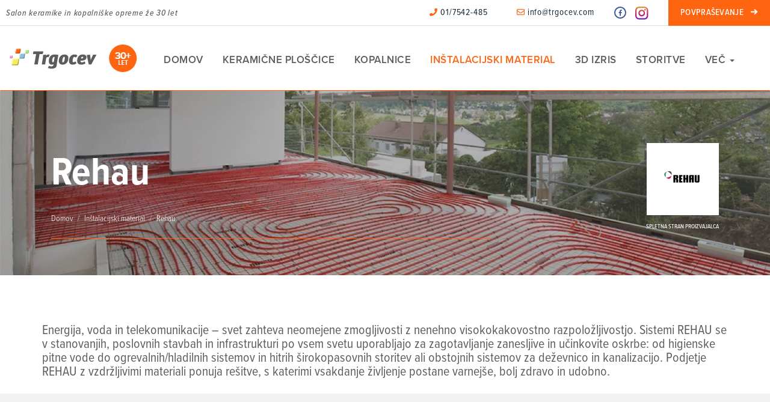

--- FILE ---
content_type: text/html; charset=utf-8
request_url: https://www.trgocev.com/sl/rehau
body_size: 14528
content:
<!DOCTYPE html>
<html lang="sl" dir="ltr" prefix="content: http://purl.org/rss/1.0/modules/content/ dc: http://purl.org/dc/terms/ foaf: http://xmlns.com/foaf/0.1/ og: http://ogp.me/ns# rdfs: http://www.w3.org/2000/01/rdf-schema# sioc: http://rdfs.org/sioc/ns# sioct: http://rdfs.org/sioc/types# skos: http://www.w3.org/2004/02/skos/core# xsd: http://www.w3.org/2001/XMLSchema#">

  <head>
	<!-- Google Tag Manager -->
	<script>(function(w,d,s,l,i){w[l]=w[l]||[];w[l].push({'gtm.start':
	new Date().getTime(),event:'gtm.js'});var f=d.getElementsByTagName(s)[0],
	j=d.createElement(s),dl=l!='dataLayer'?'&l='+l:'';j.async=true;j.src=
	'https://www.googletagmanager.com/gtm.js?id='+i+dl;f.parentNode.insertBefore(j,f);
	})(window,document,'script','dataLayer','GTM-PQQ3TF8M');</script>
	<!-- End Google Tag Manager -->

    <link rel="profile" href="http://www.w3.org/1999/xhtml/vocab" />
    <meta name="viewport" content="width=device-width, initial-scale=1.0">
    <meta http-equiv="Content-Type" content="text/html; charset=utf-8" />
<meta about="/sl/stanje/novo" typeof="skos:Concept" property="rdfs:label skos:prefLabel" content="Novo" />
<link rel="shortcut icon" href="https://www.trgocev.com/sites/all/themes/cms_subtheme/favicon.ico" type="image/vnd.microsoft.icon" />
<meta name="description" content="Energija, voda in telekomunikacije – svet zahteva neomejene zmogljivosti z nenehno visokokakovostno razpoložljivostjo. Sistemi REHAU se v stanovanjih, poslovnih stavbah in infrastrukturi po vsem svetu uporabljajo za zagotavljanje zanesljive in učinkovite oskrbe: od higienske pitne vode do ogrevalnih/hladilnih sistemov in hitrih širokopasovnih storitev ali obstojnih sistemov za" />
<meta name="keywords" content="trgocev,logatec,keramične ploščice,ploščice,sanitarna oprema,kopalniško pohištvo,dodatki,inštalacijski material,outlet,3d izris,prenova,opremljanje,prostor,salon keramike,kurjava,inštalacija,kakovost,Tem Čatež,Titan,SUPERGRES,Reflex,Rehau,Wilo,Airflow,Paulmann,Štern instalacije,Mariner,FAR,Aklimat,Alpro,Bial,Elbi,Henco,Korado,Lineabeta,Koop,Iotti,INDA,Ekom,Vaillant,VALENTINO BY CERAMICHE PIEMME,STUDIO D.O.C.,Seltron,NOVELLINI,Olympia Ceramica,PAUL CERAMICHE,Villeroy &amp; Boch,VITREX MOSAICI,Vogel &amp; Noot,Vortice,Mizarstvo Logar,LIV,DOM CERAMICHE,Ecofloor,FIMA Carlo Frattini,Danfoss,CERAMICHE PIEMME,Aco,Catalano,Ceramica Dolomite,GEBERIT,Geberit (KOLO) sanitarna oprema,Hansgrohe,Herz,Kolpasan,Grundfos,Grohe,Geberit sanitarna oprema,GIGACER,ABK" />
<meta name="generator" content="Drupal 7 (https://www.drupal.org)" />
<link rel="canonical" href="https://www.trgocev.com/sl/rehau" />
<link rel="shortlink" href="https://www.trgocev.com/sl/node/235" />
    <title>Rehau | Trgocev</title>
    <link rel="stylesheet" href="https://use.fontawesome.com/releases/v5.8.1/css/all.css" integrity="sha384-50oBUHEmvpQ+1lW4y57PTFmhCaXp0ML5d60M1M7uH2+nqUivzIebhndOJK28anvf" crossorigin="anonymous">
    <link type="text/css" rel="stylesheet" href="https://www.trgocev.com/sites/default/files/css/css_lQaZfjVpwP_oGNqdtWCSpJT1EMqXdMiU84ekLLxQnc4.css" media="all" />
<link type="text/css" rel="stylesheet" href="https://www.trgocev.com/sites/default/files/css/css_doHTFEdGwxwAuYP3soalBcqc_-PN8q_Sw19uwd1q9Ko.css" media="screen" />
<link type="text/css" rel="stylesheet" href="https://www.trgocev.com/sites/default/files/css/css_LjtAggr25nrqk0orCWFflEWRkHgBbtl38AUuffkZjDw.css" media="all" />
<link type="text/css" rel="stylesheet" href="https://www.trgocev.com/sites/default/files/css/css_0SIHoW6V5qi1xFlbj7sxEx_8v0ArO9_U2g4Fr_Yt2aE.css" media="all" />
<link type="text/css" rel="stylesheet" href="https://www.trgocev.com/sites/default/files/css/css_h3_oTFixx2MRq3GULA9HhbVBkHUuaUsC_s3JaxNTUFs.css" media="all" />
    <!-- HTML5 element support for IE6-8 -->
    <!--[if lt IE 9]>
	<script src="https://cdn.jsdelivr.net/html5shiv/3.7.3/html5shiv-printshiv.min.js"></script>
	<![endif]-->
    <script src="https://www.trgocev.com/sites/all/modules/jquery_update/replace/jquery/1.10/jquery.min.js?v=1.10.2"></script>
<script src="https://www.trgocev.com/misc/jquery-extend-3.4.0.js?v=1.10.2"></script>
<script src="https://www.trgocev.com/misc/jquery-html-prefilter-3.5.0-backport.js?v=1.10.2"></script>
<script src="https://www.trgocev.com/misc/jquery.once.js?v=1.2"></script>
<script src="https://www.trgocev.com/misc/drupal.js?t8r27t"></script>
<script src="https://www.trgocev.com/sites/all/modules/jquery_update/replace/ui/ui/minified/jquery.ui.effect.min.js?v=1.10.2"></script>
<script src="https://www.trgocev.com/sites/all/modules/back_to_top/js/back_to_top.js?t8r27t"></script>
<script src="https://www.trgocev.com/sites/default/files/languages/sl_MV84SnSqFWKlX0y2w5OxxxZZLJScNsWdB8grqGhsSEc.js?t8r27t"></script>
<script src="https://www.trgocev.com/sites/all/libraries/colorbox/jquery.colorbox-min.js?t8r27t"></script>
<script src="https://www.trgocev.com/sites/all/modules/colorbox/js/colorbox.js?t8r27t"></script>
<script src="https://www.trgocev.com/sites/all/modules/colorbox/styles/default/colorbox_style.js?t8r27t"></script>
<script src="https://www.trgocev.com/sites/all/themes/bootstrap/js/misc/_collapse.js?t8r27t"></script>
<script src="https://www.trgocev.com/misc/form.js?t8r27t"></script>
<script src="https://www.trgocev.com/sites/all/themes/cms_subtheme/bootstrap/js/affix.js?t8r27t"></script>
<script src="https://www.trgocev.com/sites/all/themes/cms_subtheme/bootstrap/js/alert.js?t8r27t"></script>
<script src="https://www.trgocev.com/sites/all/themes/cms_subtheme/bootstrap/js/button.js?t8r27t"></script>
<script src="https://www.trgocev.com/sites/all/themes/cms_subtheme/bootstrap/js/carousel.js?t8r27t"></script>
<script src="https://www.trgocev.com/sites/all/themes/cms_subtheme/bootstrap/js/collapse.js?t8r27t"></script>
<script src="https://www.trgocev.com/sites/all/themes/cms_subtheme/bootstrap/js/dropdown.js?t8r27t"></script>
<script src="https://www.trgocev.com/sites/all/themes/cms_subtheme/bootstrap/js/modal.js?t8r27t"></script>
<script src="https://www.trgocev.com/sites/all/themes/cms_subtheme/bootstrap/js/tooltip.js?t8r27t"></script>
<script src="https://www.trgocev.com/sites/all/themes/cms_subtheme/bootstrap/js/popover.js?t8r27t"></script>
<script src="https://www.trgocev.com/sites/all/themes/cms_subtheme/bootstrap/js/scrollspy.js?t8r27t"></script>
<script src="https://www.trgocev.com/sites/all/themes/cms_subtheme/bootstrap/js/tab.js?t8r27t"></script>
<script src="https://www.trgocev.com/sites/all/themes/cms_subtheme/bootstrap/js/transition.js?t8r27t"></script>
<script src="https://www.trgocev.com/sites/all/themes/cms_subtheme/lib/smartmenus/jquery.smartmenus.min.js?t8r27t"></script>
<script src="https://www.trgocev.com/sites/all/themes/cms_subtheme/lib/jquery-match-height-master/dist/jquery.matchHeight-min.js?t8r27t"></script>
<script src="https://www.trgocev.com/sites/all/themes/cms_subtheme/lib/sticky/jquery.sticky.js?t8r27t"></script>
<script>jQuery.extend(Drupal.settings, {"basePath":"\/","pathPrefix":"sl\/","ajaxPageState":{"theme":"cms_subtheme","theme_token":"SQkfplveGM6REv3qcXhPSJuLGkbPDCK-laVY3ZFJfCQ","js":{"sites\/all\/libraries\/owlcarousel\/owl.carousel.min.js":1,"sites\/all\/modules\/owlcarousel\/includes\/js\/owlcarousel.settings.js":1,"sites\/all\/themes\/bootstrap\/js\/bootstrap.js":1,"sites\/all\/modules\/jquery_update\/replace\/jquery\/1.10\/jquery.min.js":1,"misc\/jquery-extend-3.4.0.js":1,"misc\/jquery-html-prefilter-3.5.0-backport.js":1,"misc\/jquery.once.js":1,"misc\/drupal.js":1,"sites\/all\/modules\/jquery_update\/replace\/ui\/ui\/minified\/jquery.ui.effect.min.js":1,"sites\/all\/modules\/back_to_top\/js\/back_to_top.js":1,"public:\/\/languages\/sl_MV84SnSqFWKlX0y2w5OxxxZZLJScNsWdB8grqGhsSEc.js":1,"sites\/all\/libraries\/colorbox\/jquery.colorbox-min.js":1,"sites\/all\/modules\/colorbox\/js\/colorbox.js":1,"sites\/all\/modules\/colorbox\/styles\/default\/colorbox_style.js":1,"sites\/all\/themes\/bootstrap\/js\/misc\/_collapse.js":1,"misc\/form.js":1,"sites\/all\/themes\/cms_subtheme\/bootstrap\/js\/affix.js":1,"sites\/all\/themes\/cms_subtheme\/bootstrap\/js\/alert.js":1,"sites\/all\/themes\/cms_subtheme\/bootstrap\/js\/button.js":1,"sites\/all\/themes\/cms_subtheme\/bootstrap\/js\/carousel.js":1,"sites\/all\/themes\/cms_subtheme\/bootstrap\/js\/collapse.js":1,"sites\/all\/themes\/cms_subtheme\/bootstrap\/js\/dropdown.js":1,"sites\/all\/themes\/cms_subtheme\/bootstrap\/js\/modal.js":1,"sites\/all\/themes\/cms_subtheme\/bootstrap\/js\/tooltip.js":1,"sites\/all\/themes\/cms_subtheme\/bootstrap\/js\/popover.js":1,"sites\/all\/themes\/cms_subtheme\/bootstrap\/js\/scrollspy.js":1,"sites\/all\/themes\/cms_subtheme\/bootstrap\/js\/tab.js":1,"sites\/all\/themes\/cms_subtheme\/bootstrap\/js\/transition.js":1,"sites\/all\/themes\/cms_subtheme\/lib\/smartmenus\/jquery.smartmenus.min.js":1,"sites\/all\/themes\/cms_subtheme\/lib\/jquery-match-height-master\/dist\/jquery.matchHeight-min.js":1,"sites\/all\/themes\/cms_subtheme\/lib\/sticky\/jquery.sticky.js":1},"css":{"modules\/system\/system.base.css":1,"sites\/all\/libraries\/owlcarousel\/assets\/owl.carousel.min.css":1,"sites\/all\/libraries\/owlcarousel\/assets\/owl.theme.default.min.css":1,"modules\/field\/theme\/field.css":1,"sites\/all\/modules\/footer_sitemap\/footer_sitemap.css":1,"modules\/node\/node.css":1,"sites\/all\/modules\/views\/css\/views.css":1,"sites\/all\/modules\/back_to_top\/css\/back_to_top_text.css":1,"sites\/all\/modules\/media\/modules\/media_wysiwyg\/css\/media_wysiwyg.base.css":1,"sites\/all\/modules\/colorbox\/styles\/default\/colorbox_style.css":1,"sites\/all\/modules\/ctools\/css\/ctools.css":1,"modules\/locale\/locale.css":1,"sites\/all\/modules\/bootstrap_grid\/assets\/css\/clear.css":1,"sites\/all\/themes\/cms_subtheme\/lib\/smartmenus\/css\/sm-core-css.css":1,"sites\/all\/themes\/cms_subtheme\/lib\/smartmenus\/css\/sm-clean\/sm-clean.css":1,"sites\/all\/themes\/cms_subtheme\/css\/style.css":1}},"colorbox":{"opacity":"0.85","current":"{current} of {total}","previous":"\u00ab Prev","next":"Next \u00bb","close":"Close","maxWidth":"98%","maxHeight":"98%","fixed":true,"mobiledetect":true,"mobiledevicewidth":"480px","specificPagesDefaultValue":"admin*\nimagebrowser*\nimg_assist*\nimce*\nnode\/add\/*\nnode\/*\/edit\nprint\/*\nprintpdf\/*\nsystem\/ajax\nsystem\/ajax\/*"},"better_exposed_filters":{"views":{"osnovi_podatki":{"displays":{"block_3":{"filters":[]},"block_5":{"filters":[]},"block_2":{"filters":[]}}},"slider":{"displays":{"block":{"filters":[]}}},"usmerjevalni_bloki":{"displays":{"block_1":{"filters":{"promote":{"required":true}}}}},"vstopna_stran":{"displays":{"block_3":{"filters":[]},"block_2":{"filters":[]}}},"banner_top":{"displays":{"block":{"filters":[]}}},"galerija_slik":{"displays":{"block":{"filters":[]}}},"podvsebine_menu":{"displays":{"block":{"filters":[]},"block_1":{"filters":[]}}},"reference":{"displays":{"block_2":{"filters":[]}}},"blagovne_znamke_taxonomy_view":{"displays":{"block_1":{"filters":[]}}}}},"owlcarousel":{"owl-carousel-block2":{"settings":{"items":1,"margin":0,"loop":true,"center":false,"mouseDrag":true,"touchDrag":true,"pullDrag":true,"freeDrag":false,"stagePadding":0,"merge":false,"mergeFit":true,"autoWidth":false,"startPosition":0,"urlHashListner":false,"nav":false,"navRewind":false,"navText":["prev","next"],"slideBy":1,"dots":true,"dotsEach":false,"dotsData":false,"lazyLoad":false,"lazyContent":false,"autoplay":true,"autoplayTimeout":5000,"autoplayHoverPause":true,"smartSpeed":250,"fluidSpeed":250,"autoplaySpeed":false,"navSpeed":false,"dotsSpeed":false,"dragEndSpeed":false,"callbacks":false,"responsiveRefreshRate":200,"responsiveClass":true,"video":false,"videoHeight":false,"videoWidth":false,"animateOut":false,"animateIn":false,"fallbackEasing":"swing","info":false,"nestedItemSelector":false,"itemElement":"div","stageElement":"div","navContainer":false,"dotsContainer":false,"responsive":[]},"views":{"ajax_pagination":null}},"owl-carousel-block-26":{"settings":{"items":1,"margin":30,"loop":false,"center":false,"mouseDrag":true,"touchDrag":true,"pullDrag":true,"freeDrag":false,"stagePadding":0,"merge":false,"mergeFit":true,"autoWidth":false,"startPosition":0,"urlHashListner":false,"nav":false,"navRewind":true,"navText":["prev","next"],"slideBy":1,"dots":true,"dotsEach":false,"dotsData":false,"lazyLoad":false,"lazyContent":false,"autoplay":false,"autoplayTimeout":5000,"autoplayHoverPause":false,"smartSpeed":250,"fluidSpeed":250,"autoplaySpeed":false,"navSpeed":false,"dotsSpeed":false,"dragEndSpeed":false,"callbacks":false,"responsiveRefreshRate":200,"responsiveClass":false,"video":false,"videoHeight":false,"videoWidth":false,"animateOut":false,"animateIn":false,"fallbackEasing":"swing","info":false,"nestedItemSelector":false,"itemElement":"div","stageElement":"div","navContainer":false,"dotsContainer":false,"responsive":{"480":{"items":1,"margin":30,"loop":false,"center":false,"mouseDrag":true,"touchDrag":true,"pullDrag":true,"freeDrag":false,"stagePadding":0,"merge":false,"mergeFit":true,"autoWidth":false,"startPosition":0,"urlHashListner":false,"nav":false,"navRewind":true,"navText":["prev","next"],"slideBy":1,"dots":false,"dotsEach":false,"dotsData":false,"lazyLoad":false,"lazyContent":false,"autoplay":false,"autoplayTimeout":5000,"autoplayHoverPause":false,"smartSpeed":250,"fluidSpeed":250,"autoplaySpeed":false,"navSpeed":false,"dotsSpeed":false,"dragEndSpeed":false,"callbacks":false,"responsiveRefreshRate":200,"responsiveClass":false,"video":false,"videoHeight":false,"videoWidth":false,"animateOut":false,"animateIn":false,"fallbackEasing":"swing","info":false,"nestedItemSelector":false,"itemElement":"div","stageElement":"div","navContainer":false,"dotsContainer":false},"767":{"items":2,"margin":30,"loop":false,"center":false,"mouseDrag":true,"touchDrag":true,"pullDrag":true,"freeDrag":false,"stagePadding":0,"merge":false,"mergeFit":true,"autoWidth":false,"startPosition":0,"urlHashListner":false,"nav":false,"navRewind":true,"navText":["prev","next"],"slideBy":1,"dots":false,"dotsEach":false,"dotsData":false,"lazyLoad":false,"lazyContent":false,"autoplay":false,"autoplayTimeout":5000,"autoplayHoverPause":false,"smartSpeed":250,"fluidSpeed":250,"autoplaySpeed":false,"navSpeed":false,"dotsSpeed":false,"dragEndSpeed":false,"callbacks":false,"responsiveRefreshRate":200,"responsiveClass":false,"video":false,"videoHeight":false,"videoWidth":false,"animateOut":false,"animateIn":false,"fallbackEasing":"swing","info":false,"nestedItemSelector":false,"itemElement":"div","stageElement":"div","navContainer":false,"dotsContainer":false},"991":{"items":4,"margin":30,"loop":false,"center":false,"mouseDrag":true,"touchDrag":true,"pullDrag":true,"freeDrag":false,"stagePadding":0,"merge":false,"mergeFit":true,"autoWidth":false,"startPosition":0,"urlHashListner":false,"nav":false,"navRewind":true,"navText":["prev","next"],"slideBy":1,"dots":false,"dotsEach":false,"dotsData":false,"lazyLoad":false,"lazyContent":false,"autoplay":false,"autoplayTimeout":5000,"autoplayHoverPause":false,"smartSpeed":250,"fluidSpeed":250,"autoplaySpeed":false,"navSpeed":false,"dotsSpeed":false,"dragEndSpeed":false,"callbacks":false,"responsiveRefreshRate":200,"responsiveClass":false,"video":false,"videoHeight":false,"videoWidth":false,"animateOut":false,"animateIn":false,"fallbackEasing":"swing","info":false,"nestedItemSelector":false,"itemElement":"div","stageElement":"div","navContainer":false,"dotsContainer":false}}},"views":{"ajax_pagination":null}},"owl-carousel-block-115":{"settings":{"items":1,"margin":0,"loop":false,"center":false,"mouseDrag":true,"touchDrag":true,"pullDrag":true,"freeDrag":false,"stagePadding":0,"merge":false,"mergeFit":true,"autoWidth":false,"startPosition":0,"urlHashListner":false,"nav":false,"navRewind":false,"navText":["prev","next"],"slideBy":1,"dots":false,"dotsEach":false,"dotsData":false,"lazyLoad":false,"lazyContent":false,"autoplay":true,"autoplayTimeout":5000,"autoplayHoverPause":false,"smartSpeed":250,"fluidSpeed":250,"autoplaySpeed":false,"navSpeed":false,"dotsSpeed":false,"dragEndSpeed":false,"callbacks":false,"responsiveRefreshRate":200,"responsiveClass":false,"video":false,"videoHeight":false,"videoWidth":false,"animateOut":false,"animateIn":false,"fallbackEasing":"swing","info":false,"nestedItemSelector":false,"itemElement":"div","stageElement":"div","navContainer":false,"dotsContainer":false,"responsive":{"1600":{"items":12,"margin":30,"loop":false,"center":false,"mouseDrag":true,"touchDrag":true,"pullDrag":true,"freeDrag":false,"stagePadding":0,"merge":false,"mergeFit":true,"autoWidth":false,"startPosition":0,"urlHashListner":false,"nav":false,"navRewind":true,"navText":["prev","next"],"slideBy":1,"dots":false,"dotsEach":false,"dotsData":false,"lazyLoad":false,"lazyContent":false,"autoplay":true,"autoplayTimeout":5000,"autoplayHoverPause":false,"smartSpeed":250,"fluidSpeed":250,"autoplaySpeed":false,"navSpeed":false,"dotsSpeed":false,"dragEndSpeed":false,"callbacks":false,"responsiveRefreshRate":200,"responsiveClass":false,"video":false,"videoHeight":false,"videoWidth":false,"animateOut":false,"animateIn":false,"fallbackEasing":"swing","info":false,"nestedItemSelector":false,"itemElement":"div","stageElement":"div","navContainer":false,"dotsContainer":false},"480":{"items":1,"margin":30,"loop":false,"center":false,"mouseDrag":true,"touchDrag":true,"pullDrag":true,"freeDrag":false,"stagePadding":0,"merge":false,"mergeFit":true,"autoWidth":false,"startPosition":0,"urlHashListner":false,"nav":false,"navRewind":false,"navText":["prev","next"],"slideBy":1,"dots":false,"dotsEach":false,"dotsData":false,"lazyLoad":false,"lazyContent":false,"autoplay":false,"autoplayTimeout":5000,"autoplayHoverPause":false,"smartSpeed":250,"fluidSpeed":250,"autoplaySpeed":false,"navSpeed":false,"dotsSpeed":false,"dragEndSpeed":false,"callbacks":false,"responsiveRefreshRate":200,"responsiveClass":false,"video":false,"videoHeight":false,"videoWidth":false,"animateOut":false,"animateIn":false,"fallbackEasing":"swing","info":false,"nestedItemSelector":false,"itemElement":"div","stageElement":"div","navContainer":false,"dotsContainer":false},"767":{"items":3,"margin":30,"loop":false,"center":false,"mouseDrag":true,"touchDrag":true,"pullDrag":true,"freeDrag":false,"stagePadding":0,"merge":false,"mergeFit":true,"autoWidth":false,"startPosition":0,"urlHashListner":false,"nav":false,"navRewind":false,"navText":["prev","next"],"slideBy":1,"dots":false,"dotsEach":false,"dotsData":false,"lazyLoad":false,"lazyContent":false,"autoplay":false,"autoplayTimeout":5000,"autoplayHoverPause":false,"smartSpeed":250,"fluidSpeed":250,"autoplaySpeed":false,"navSpeed":false,"dotsSpeed":false,"dragEndSpeed":false,"callbacks":false,"responsiveRefreshRate":200,"responsiveClass":false,"video":false,"videoHeight":false,"videoWidth":false,"animateOut":false,"animateIn":false,"fallbackEasing":"swing","info":false,"nestedItemSelector":false,"itemElement":"div","stageElement":"div","navContainer":false,"dotsContainer":false},"991":{"items":8,"margin":30,"loop":false,"center":false,"mouseDrag":true,"touchDrag":true,"pullDrag":true,"freeDrag":false,"stagePadding":0,"merge":false,"mergeFit":true,"autoWidth":false,"startPosition":0,"urlHashListner":false,"nav":false,"navRewind":false,"navText":["prev","next"],"slideBy":1,"dots":false,"dotsEach":false,"dotsData":false,"lazyLoad":false,"lazyContent":false,"autoplay":false,"autoplayTimeout":5000,"autoplayHoverPause":false,"smartSpeed":250,"fluidSpeed":250,"autoplaySpeed":false,"navSpeed":false,"dotsSpeed":false,"dragEndSpeed":false,"callbacks":false,"responsiveRefreshRate":200,"responsiveClass":false,"video":false,"videoHeight":false,"videoWidth":false,"animateOut":false,"animateIn":false,"fallbackEasing":"swing","info":false,"nestedItemSelector":false,"itemElement":"div","stageElement":"div","navContainer":false,"dotsContainer":false}}},"views":{"ajax_pagination":null}}},"back_to_top":{"back_to_top_button_trigger":"100","back_to_top_button_text":"","#attached":{"library":[["system","ui"]]}},"carpediem_cart":{"link":"https:\/\/www.trgocev.com"},"bootstrap":{"anchorsFix":"0","anchorsSmoothScrolling":"0","formHasError":1,"popoverEnabled":1,"popoverOptions":{"animation":1,"html":0,"placement":"right","selector":"","trigger":"click","triggerAutoclose":1,"title":"","content":"","delay":0,"container":"body"},"tooltipEnabled":1,"tooltipOptions":{"animation":1,"html":0,"placement":"auto left","selector":"","trigger":"hover focus","delay":0,"container":"body"}}});</script>

<!--
<link rel="stylesheet" type="text/css" href="//cdnjs.cloudflare.com/ajax/libs/cookieconsent2/3.1.0/cookieconsent.min.css" />
<script src="//cdnjs.cloudflare.com/ajax/libs/cookieconsent2/3.1.0/cookieconsent.min.js"></script>
<script>
  window.addEventListener("load", function() {
    window.cookieconsent.initialise({
      "palette": {
        "popup": {
          "background": "#000"
        },
        "button": {
          "background": "#f1d600"
        }
      },
      "content": {
        "message": "To spletno mesto uporablja piškotke, saj želimo s tem izboljšati vašo uporabniško izkušnjo. Z zaprtjem te pasice, s klikom na \"Sprejmi\" ali z nadaljnjim brskanjem po spletnem mestu se strinjate z uporabo piškotkov. Če želite izvedeti več o piškotkih, ",
        "dismiss": "Sprejmi",
        "link": "kliknite tukaj",
        "href": ""
      }
    })
  });
</script>
-->

    <link rel="stylesheet" href="https://cdnjs.cloudflare.com/ajax/libs/animate.css/3.7.2/animate.css" integrity="sha256-a2tobsqlbgLsWs7ZVUGgP5IvWZsx8bTNQpzsqCSm5mk=" crossorigin="anonymous" />
  </head>
  <body class="html not-front not-logged-in no-sidebars page-node page-node- page-node-235 node-type-kategorija i18n-sl">
	<!-- Google Tag Manager (noscript) -->
	<noscript><iframe src="https://www.googletagmanager.com/ns.html?id=GTM-PQQ3TF8M"
	height="0" width="0" style="display:none;visibility:hidden"></iframe></noscript>
	<!-- End Google Tag Manager (noscript) -->
    <div id="skip-link">
      <a href="#main-content" class="element-invisible element-focusable">Skip to main content</a>
    </div>
        <div class="cr-info1">
	<div class="cleafix">
    	              <div class="region region-glava">
    <section id="block-views-osnovi-podatki-block-3" class="block block-views clearfix">

      
  <div class="view view-osnovi-podatki view-id-osnovi_podatki view-display-id-block_3 view-dom-id-736a159a70b308762b7348cfe8ec3fa5">
        
  
  
      <div class="view-content">
        <div class="views-row views-row-1 views-row-odd views-row-first views-row-last">
      
          <div class="clearfix views-fieldset" data-module="views_fieldsets">
            <div class="cr-info1-inner-wrap views-fieldset" data-module="views_fieldsets">
            <div class="social-wrap views-fieldset" data-module="views_fieldsets">
            <div class="views-field views-field-title"><span class="field-content">Salon keramike in kopalniške opreme že 30 let</span></div>      </div>

                <div class="podatki-wrap views-fieldset" data-module="views_fieldsets">
            <div class="views-field views-field-field-primarni-telefon"><div class="field-content"><a href="tel:01/7542-485" target="_blank"><i class="fas fa-phone"></i> 01/7542-485</a></div></div>                <div class="views-field views-field-field-email-naslov"><div class="field-content"><a href="mailto:info@trgocev.com" target="_blank"><i class="far fa-envelope"></i> info@trgocev.com</a></div></div>                <div class="views-field views-field-field-facebook"><div class="field-content"><a href="https://www.facebook.com/Trgocev/" target="_blank"><span class="circle"><i class="fab fa-facebook-f"></i></span></a></div></div>                <div class="views-field views-field-field-instagram"><div class="field-content">
    <a href="https://www.instagram.com/trgocev/" target="_blank">
	    <img src="/sites/all/themes/cms_subtheme/images/icon-insta.png" class="img-responsive">
    </a>
    </div></div>                <div class="views-field views-field-path"><span class="field-content"><a href="/sl/kontakt">Povpraševanje</a></span></div>      </div>

      </div>

      </div>

    </div>
    </div>
  
  
  
  
  
  
</div>
</section>
  </div>
        	</div>
</div>

<header id="navbar" role="banner" class="navbar">
	<div class="container-fluid">
		<div class="row">
			<div class="navbar-header">
				<div class="left-cont">
									  <div class="region region-glava-mobile">
    <section id="block-views-osnovi-podatki-block-5" class="block block-views cr-info1-mini clearfix">

      
  <div class="view view-osnovi-podatki view-id-osnovi_podatki view-display-id-block_5 view-dom-id-5fdde352fc4633b79a3315dc9b18d0e4">
        
  
  
      <div class="view-content">
        <div class="views-row views-row-1 views-row-odd views-row-first views-row-last">
      
          <div class="clearfix views-fieldset" data-module="views_fieldsets">
            <div class="podatki-wrap clearfix views-fieldset" data-module="views_fieldsets">
            <div class="views-field views-field-field-primarni-telefon"><div class="field-content"><a href="tel:01/7542-485" target="_blank"><i class="fas fa-phone"></i></a></div></div>                <div class="views-field views-field-field-email-naslov"><div class="field-content"><a href="mailto:info@trgocev.com" target="_blank"><i class="far fa-envelope"></i></a></div></div>      </div>

      </div>

    </div>
    </div>
  
  
  
  
  
  
</div>
</section>
  </div>
								</div>

							<div class="mid-cont">
					<a class="logo navbar-btn pull-left" href="/sl" title="Domov">
						<img src="https://www.trgocev.com/sites/all/themes/cms_subtheme/logo.png" alt="Domov" class="img-responsive"/>
					</a>
				</div>
			
				<div class="right-cont">
					<button type="button" class="navbar-toggle collapsed" data-toggle="collapse" data-target=".navbar-collapse">
						<span class="sr-only">Toggle navigation</span>
						<span class="icon-bar top-bar"></span>
						<span class="icon-bar middle-bar"></span>
						<span class="icon-bar bottom-bar"></span>
					</button>
				</div>
			</div>

							<div class="navbar-collapse collapse">
					<nav role="navigation">
												  <div class="region region-navigation">
    <section id="block-language-switcher-fallback-language-switcher-fallback" class="block block-language-switcher-fallback language-switch-block clearfix">

      
  <ul class="language-switcher-locale-url"><li class="sl first active"><a href="/sl/rehau" class="language-link active" xml:lang="sl">sl</a></li>
<li class="en last"><a href="/en/node/235" class="language-link" xml:lang="en">en</a></li>
</ul>
</section>
<section id="block-menu-block-1" class="block block-menu-block mainmenu-wrapper clearfix">

      
  <div class="menu-block-wrapper menu-block-1 menu-name-main-menu parent-mlid-0 menu-level-1">
  <div id="main-nav">
<ul id="mainmenu-container-desktop" class="sm sm-clean"><li class="first leaf menu-mlid-218"><a href="/sl">Domov</a></li>
<li class="expanded menu-mlid-890"><a href="/sl/keramicne-ploscice">Keramične ploščice</a><ul class=""><li class="first leaf has-children menu-mlid-901"><a href="/sl/ceramiche-supergres">Ceramiche Supergres</a></li>
<li class="leaf has-children menu-mlid-1637"><a href="/sl/ragno">RAGNO</a></li>
<li class="leaf has-children menu-mlid-1069"><a href="/sl/ceramiche-piemme">Ceramiche Piemme</a></li>
<li class="leaf has-children menu-mlid-900"><a href="/sl/dom-ceramiche">Dom Ceramiche</a></li>
<li class="leaf has-children menu-mlid-1555"><a href="/sl/due-g">Due G</a></li>
<li class="leaf has-children menu-mlid-930"><a href="/sl/gigacer">Gigacer</a></li>
<li class="leaf has-children menu-mlid-1385"><a href="/sl/italgraniti">Italgraniti</a></li>
<li class="leaf has-children menu-mlid-931"><a href="/sl/mariner">Mariner</a></li>
<li class="leaf has-children menu-mlid-989"><a href="/sl/paul-ceramiche">Paul Ceramiche</a></li>
<li class="leaf has-children menu-mlid-1463"><a href="/sl/vitrex-mosaici">Vitrex mosaici</a></li>
<li class="last leaf has-children menu-mlid-1541"><a href="/sl/marca-corona">Marca Corona</a></li>
</ul></li>
<li class="expanded menu-mlid-887"><a href="/sl/kopalnice">Kopalnice</a><ul class=""><li class="first leaf has-children menu-mlid-895"><a href="/sl/armature">Armature</a></li>
<li class="leaf has-children menu-mlid-893"><a href="/sl/kopalnisko-pohistvo">Kopalniško pohištvo</a></li>
<li class="leaf has-children menu-mlid-888"><a href="/sl/sanitarna-keramika">Sanitarna keramika</a></li>
<li class="leaf has-children menu-mlid-896"><a href="/sl/talne-kanalete">Talne kanalete</a></li>
<li class="leaf has-children menu-mlid-894"><a href="/sl/tus-kabine">Tuš kabine</a></li>
<li class="leaf has-children menu-mlid-1066"><a href="/sl/kopalne-kadi">Kopalne kadi</a></li>
<li class="leaf has-children menu-mlid-1068"><a href="/sl/kopalniski-dodatki">Kopalniški dodatki</a></li>
<li class="last leaf has-children menu-mlid-1067"><a href="/sl/tus-kadi">Tuš kadi</a></li>
</ul></li>
<li class="expanded active-trail menu-mlid-891 active"><a href="/sl/instalacijski-material" class="active-trail">Inštalacijski material</a><ul class=""><li class="first leaf has-children menu-mlid-1062"><a href="/sl/airflow">Airflow</a></li>
<li class="leaf has-children menu-mlid-1061"><a href="/sl/aklimat">Aklimat</a></li>
<li class="leaf menu-mlid-1055"><a href="/sl/alpro">Alpro</a></li>
<li class="leaf has-children menu-mlid-1060"><a href="/sl/bial">Bial</a></li>
<li class="leaf menu-mlid-952"><a href="/sl/ctc-toplotne-crpalke">CTC toplotne črpalke</a></li>
<li class="leaf menu-mlid-1052"><a href="/sl/danfoss">Danfoss</a></li>
<li class="leaf menu-mlid-1048"><a href="/sl/ekom">Ekom</a></li>
<li class="leaf menu-mlid-1063"><a href="/sl/elbi">Elbi</a></li>
<li class="leaf menu-mlid-1051"><a href="/sl/far">FAR</a></li>
<li class="leaf menu-mlid-946"><a href="/sl/geberit-0">Geberit</a></li>
<li class="leaf menu-mlid-1053"><a href="/sl/grundfos">Grundfos</a></li>
<li class="leaf menu-mlid-1047"><a href="/sl/henco">Henco</a></li>
<li class="leaf has-children menu-mlid-1056"><a href="/sl/herz">Herz</a></li>
<li class="leaf menu-mlid-1058"><a href="/sl/koop">Koop</a></li>
<li class="leaf has-children menu-mlid-948"><a href="/sl/korado">Korado</a></li>
<li class="leaf menu-mlid-1059"><a href="/sl/paulmann">Paulmann</a></li>
<li class="leaf menu-mlid-1064"><a href="/sl/reflex">Reflex</a></li>
<li class="leaf active-trail active menu-mlid-1054 active"><a href="/sl/rehau" class="active-trail active">Rehau</a></li>
<li class="leaf has-children menu-mlid-1057"><a href="/sl/tem-catez">Tem Čatež</a></li>
<li class="leaf menu-mlid-1049"><a href="/sl/titan">Titan</a></li>
<li class="leaf menu-mlid-947"><a href="/sl/vaillant">Vaillant</a></li>
<li class="leaf menu-mlid-949"><a href="/sl/vogel-noot">Vogel &amp; Noot</a></li>
<li class="last leaf menu-mlid-1050"><a href="/sl/wilo">Wilo</a></li>
</ul></li>
<li class="leaf menu-mlid-897"><a href="/sl/3d-izris-0">3D izris</a></li>
<li class="leaf menu-mlid-892"><a href="/sl/storitve">Storitve</a></li>
<li class="expanded menu-mlid-921"><a href="/sl/aktualno">Aktualno</a><ul class=""><li class="first last leaf menu-mlid-1513"><a href="/sl/novo-v-ponudbi-arbi-arredobagno">Novo v ponudbi: kopalniško pohištvo Arbi</a></li>
</ul></li>
<li class="leaf menu-mlid-1587"><a href="/sl/akcije-odprodaja-eksponatov">Akcije</a></li>
<li class="expanded menu-mlid-1261"><a href="/sl/o-podjetju">Podjetje</a><ul class=""><li class="first leaf menu-mlid-898"><a href="/sl/o-podjetju">O podjetju</a></li>
<li class="leaf menu-mlid-1258"><a href="/sl/kontakti">Kontakti</a></li>
<li class="leaf menu-mlid-1259"><a href="/sl/vizitka">Vizitka</a></li>
<li class="last leaf menu-mlid-1260"><a href="/sl/kako-do-nas">Kako do nas</a></li>
</ul></li>
<li class="last leaf menu-mlid-884"><a href="/sl/kontakt">Kontakt</a></li>
</ul></div></div>

</section>
  </div>
											</nav>
				</div>
					</div>
	</div>
</header>

	<div class="banner-subpage">
		<div class="container-fluid">
			  <div class="region region-banner-subpage">
    <section id="block-views-banner-top-block" class="block block-views clearfix">

        <h2 class="block-title">Banner Top</h2>
    
  <div class="view view-banner-top view-id-banner_top view-display-id-block view-dom-id-b817c01d073f25cdb285a6b2d8af7a60">
        
  
  
      <div class="view-content">
        <div class="views-row views-row-1 views-row-odd views-row-first views-row-last">
      
  <div class="views-field views-field-field-banner-top">        <div class="field-content"><img typeof="foaf:Image" class="img-responsive" src="https://www.trgocev.com/sites/default/files/styles/banner_top/public/trgocev-instalacijski-material-rehau-856.jpg?itok=DNdfS3Uv" width="1920" height="460" alt="" /></div>  </div>  </div>
    </div>
  
  
  
  
  
  
</div>
</section>
  </div>
				<div class="container podnaslovi">
													<h1 class="subpage col-sm-10">Rehau</h1>
																	<img src="https://www.trgocev.com/sites/default/files/styles/blagovne_footer/public/rehau.png?itok=8x6W73Fa" class="brand-right col-sm-2 img-responsive"/>
									<div class="breadcrumbs-wrap col-sm-8">
					<ol class="breadcrumb"><li><a href="/sl">Domov</a></li>
<li><a href="/sl/instalacijski-material" class="active-trail">Inštalacijski material</a></li>
<li class="active">Rehau</li>
</ol>				</div>
									<a class="url-znamke col-sm-4" target="_blank" href="https://www.rehau.com/group-en">Spletna stran proizvajalca</a>
									
			
			
			</div>
		</div>
	</div>	
		<div class="main-container container">
		<header role="banner" id="page-header">
          
          		</header> <!-- /#page-header -->

		<div class="row">

          
			<section class="col-sm-12">
              				<a id="main-content"></a>
                                                                                                      <div class="region region-content">
    <section id="block-system-main" class="block block-system clearfix">

      
  <article id="node-235" class="node node-kategorija clearfix" about="/sl/rehau" typeof="sioc:Item foaf:Document">
    <header>
            <span property="dc:title" content="Rehau" class="rdf-meta element-hidden"></span>      </header>
    <div class="field field-name-field-uvodni-opis field-type-text-long field-label-hidden"><div class="field-items"><div class="field-item even"><p>Energija, voda in telekomunikacije – svet zahteva neomejene zmogljivosti z nenehno visokokakovostno razpoložljivostjo. Sistemi REHAU se v stanovanjih, poslovnih stavbah in infrastrukturi po vsem svetu uporabljajo za zagotavljanje zanesljive in učinkovite oskrbe: od higienske pitne vode do ogrevalnih/hladilnih sistemov in hitrih širokopasovnih storitev ali obstojnih sistemov za deževnico in kanalizacijo. Podjetje REHAU z vzdržljivimi materiali ponuja rešitve, s katerimi vsakdanje življenje postane varnejše, bolj zdravo in udobno.</p>
</div></div></div><div class="field field-name-field-blagovna-znamka field-type-taxonomy-term-reference field-label-hidden"><div class="field-items"><div class="field-item even">Rehau</div></div></div>    </article>

</section>
  </div>
			</section>

          
		</div>
	</div>



<div id="nespreglejte">
	<div class="container-fluid maxw">
				  <div class="region region-nespreglejte">
    <section id="block-views-reference-block-2" class="block block-views blok-nespreglejte clearfix">

      
  <div class="view view-reference view-id-reference view-display-id-block_2 view-dom-id-2512d3d61048aca7a85bfd0a468fe3de">
            <div class="view-header">
      <div class="container-fluid">
<div class="row">
	<div class="col-sm-6 col-sm-offset-3">
                 <h4>
			Ne spreglejte
		</h4>
		<h3>
			Najboljše ponudbe
		</h3>
	</div>
</div>
</div>    </div>
  
  
  
      <div class="view-content">
      <div id="owl-carousel-block-26" class="owl-carousel owl-theme owlcarousel-settings-zadnji-projekti"><div class="item-0 item-odd">  
  <div class="views-field views-field-field-image">        <div class="field-content"><a href="/sl/izdelek/gracy"><img typeof="foaf:Image" class="img-responsive" src="https://www.trgocev.com/sites/default/files/styles/usmerjevalni_block_4_770x500/public/trgocev-gracy-2979.jpg?itok=1EOR8Er5" width="770" height="500" alt="" /></a></div>  </div>  
  <div class="views-field views-field-field-stanje-izdelka">        <div class="field-content"><div id="taxonomy-term-10" class="taxonomy-term vocabulary-stanje">

      <h2><a href="/sl/stanje/novo">Novo</a></h2>
  
  <div class="content">
    <div class="field field-name-field-slika field-type-image field-label-hidden"><div class="field-items"><div class="field-item even"><img typeof="foaf:Image" class="img-responsive" src="https://www.trgocev.com/sites/default/files/novo.png" width="64" height="23" alt="" /></div></div></div>  </div>

</div>
</div>  </div>  
  <div class="views-field views-field-field-podnaslov">        <div class="field-content"></div>  </div>  
  <div class="views-field views-field-path">        <span class="field-content"><a href="/sl/izdelek/gracy" class="c-btn1">Preberi več</a></span>  </div></div><div class="item-1 item-even">  
  <div class="views-field views-field-field-image">        <div class="field-content"><a href="/sl/izdelek/inx"><img typeof="foaf:Image" class="img-responsive" src="https://www.trgocev.com/sites/default/files/styles/usmerjevalni_block_4_770x500/public/trgocev-inx-2966.jpg?itok=KrJLpqoX" width="770" height="500" alt="" /></a></div>  </div>  
  <div class="views-field views-field-field-stanje-izdelka">        <div class="field-content"><div id="taxonomy-term-10" class="taxonomy-term vocabulary-stanje">

      <h2><a href="/sl/stanje/novo">Novo</a></h2>
  
  <div class="content">
    <div class="field field-name-field-slika field-type-image field-label-hidden"><div class="field-items"><div class="field-item even"><img typeof="foaf:Image" class="img-responsive" src="https://www.trgocev.com/sites/default/files/novo.png" width="64" height="23" alt="" /></div></div></div>  </div>

</div>
</div>  </div>  
  <div class="views-field views-field-field-podnaslov">        <div class="field-content"></div>  </div>  
  <div class="views-field views-field-path">        <span class="field-content"><a href="/sl/izdelek/inx" class="c-btn1">Preberi več</a></span>  </div></div><div class="item-2 item-odd">  
  <div class="views-field views-field-field-image">        <div class="field-content"><a href="/sl/izdelek/bricksy"><img typeof="foaf:Image" class="img-responsive" src="https://www.trgocev.com/sites/default/files/styles/usmerjevalni_block_4_770x500/public/trgocev-bricksy-2957.jpg?itok=uz3ybj5k" width="770" height="500" alt="" /></a></div>  </div>  
  <div class="views-field views-field-field-stanje-izdelka">        <div class="field-content"><div id="taxonomy-term-10" class="taxonomy-term vocabulary-stanje">

      <h2><a href="/sl/stanje/novo">Novo</a></h2>
  
  <div class="content">
    <div class="field field-name-field-slika field-type-image field-label-hidden"><div class="field-items"><div class="field-item even"><img typeof="foaf:Image" class="img-responsive" src="https://www.trgocev.com/sites/default/files/novo.png" width="64" height="23" alt="" /></div></div></div>  </div>

</div>
</div>  </div>  
  <div class="views-field views-field-field-podnaslov">        <div class="field-content"></div>  </div>  
  <div class="views-field views-field-path">        <span class="field-content"><a href="/sl/izdelek/bricksy" class="c-btn1">Preberi več</a></span>  </div></div><div class="item-3 item-even">  
  <div class="views-field views-field-field-image">        <div class="field-content"><a href="/sl/izdelek/menhir"><img typeof="foaf:Image" class="img-responsive" src="https://www.trgocev.com/sites/default/files/styles/usmerjevalni_block_4_770x500/public/trgocev-menhir-2840.jpg?itok=BkxSyWbu" width="770" height="500" alt="" /></a></div>  </div>  
  <div class="views-field views-field-field-stanje-izdelka">        <div class="field-content"><div id="taxonomy-term-10" class="taxonomy-term vocabulary-stanje">

      <h2><a href="/sl/stanje/novo">Novo</a></h2>
  
  <div class="content">
    <div class="field field-name-field-slika field-type-image field-label-hidden"><div class="field-items"><div class="field-item even"><img typeof="foaf:Image" class="img-responsive" src="https://www.trgocev.com/sites/default/files/novo.png" width="64" height="23" alt="" /></div></div></div>  </div>

</div>
</div>  </div>  
  <div class="views-field views-field-field-podnaslov">        <div class="field-content"></div>  </div>  
  <div class="views-field views-field-path">        <span class="field-content"><a href="/sl/izdelek/menhir" class="c-btn1">Preberi več</a></span>  </div></div><div class="item-4 item-odd">  
  <div class="views-field views-field-field-image">        <div class="field-content"><a href="/sl/izdelek/kave"><img typeof="foaf:Image" class="img-responsive" src="https://www.trgocev.com/sites/default/files/styles/usmerjevalni_block_4_770x500/public/trgocev-keramicne-ploscice-ceramiche-supergres-kave-2830.jpg?itok=SWaIWL7M" width="770" height="500" alt="" /></a></div>  </div>  
  <div class="views-field views-field-field-stanje-izdelka">        <div class="field-content"><div id="taxonomy-term-10" class="taxonomy-term vocabulary-stanje">

      <h2><a href="/sl/stanje/novo">Novo</a></h2>
  
  <div class="content">
    <div class="field field-name-field-slika field-type-image field-label-hidden"><div class="field-items"><div class="field-item even"><img typeof="foaf:Image" class="img-responsive" src="https://www.trgocev.com/sites/default/files/novo.png" width="64" height="23" alt="" /></div></div></div>  </div>

</div>
</div>  </div>  
  <div class="views-field views-field-field-podnaslov">        <div class="field-content"></div>  </div>  
  <div class="views-field views-field-path">        <span class="field-content"><a href="/sl/izdelek/kave" class="c-btn1">Preberi več</a></span>  </div></div><div class="item-5 item-even">  
  <div class="views-field views-field-field-image">        <div class="field-content"><a href="/sl/izdelek/home-plus"><img typeof="foaf:Image" class="img-responsive" src="https://www.trgocev.com/sites/default/files/styles/usmerjevalni_block_4_770x500/public/trgocev-kopalnice-kopalnisko-pohistvo-arbi-arredobagno-home-plus-2706.jpg?itok=0LcyIbKE" width="770" height="500" alt="" /></a></div>  </div>  
  <div class="views-field views-field-field-stanje-izdelka">        <div class="field-content"></div>  </div>  
  <div class="views-field views-field-field-podnaslov">        <div class="field-content"></div>  </div>  
  <div class="views-field views-field-path">        <span class="field-content"><a href="/sl/izdelek/home-plus" class="c-btn1">Preberi več</a></span>  </div></div><div class="item-6 item-odd">  
  <div class="views-field views-field-field-image">        <div class="field-content"><a href="/sl/izdelek/luxor"><img typeof="foaf:Image" class="img-responsive" src="https://www.trgocev.com/sites/default/files/styles/usmerjevalni_block_4_770x500/public/trgocev-luxor-2629.jpg?itok=GKvRLSkN" width="770" height="500" alt="" /></a></div>  </div>  
  <div class="views-field views-field-field-stanje-izdelka">        <div class="field-content"></div>  </div>  
  <div class="views-field views-field-field-podnaslov">        <div class="field-content"></div>  </div>  
  <div class="views-field views-field-path">        <span class="field-content"><a href="/sl/izdelek/luxor" class="c-btn1">Preberi več</a></span>  </div></div><div class="item-7 item-even">  
  <div class="views-field views-field-field-image">        <div class="field-content"><a href="/sl/izdelek/master"><img typeof="foaf:Image" class="img-responsive" src="https://www.trgocev.com/sites/default/files/styles/usmerjevalni_block_4_770x500/public/trgocev-master-2616.jpg?itok=FxVNbK67" width="770" height="500" alt="" /></a></div>  </div>  
  <div class="views-field views-field-field-stanje-izdelka">        <div class="field-content"><div id="taxonomy-term-10" class="taxonomy-term vocabulary-stanje">

      <h2><a href="/sl/stanje/novo">Novo</a></h2>
  
  <div class="content">
    <div class="field field-name-field-slika field-type-image field-label-hidden"><div class="field-items"><div class="field-item even"><img typeof="foaf:Image" class="img-responsive" src="https://www.trgocev.com/sites/default/files/novo.png" width="64" height="23" alt="" /></div></div></div>  </div>

</div>
</div>  </div>  
  <div class="views-field views-field-field-podnaslov">        <div class="field-content"></div>  </div>  
  <div class="views-field views-field-path">        <span class="field-content"><a href="/sl/izdelek/master" class="c-btn1">Preberi več</a></span>  </div></div><div class="item-8 item-odd">  
  <div class="views-field views-field-field-image">        <div class="field-content"><a href="/sl/izdelek/format-venice"><img typeof="foaf:Image" class="img-responsive" src="https://www.trgocev.com/sites/default/files/styles/usmerjevalni_block_4_770x500/public/trgocev-kopalnice-tus-kadi-format-composite-design-format-venice-2596.jpeg?itok=pIDrUrm3" width="770" height="500" alt="" /></a></div>  </div>  
  <div class="views-field views-field-field-stanje-izdelka">        <div class="field-content"><div id="taxonomy-term-10" class="taxonomy-term vocabulary-stanje">

      <h2><a href="/sl/stanje/novo">Novo</a></h2>
  
  <div class="content">
    <div class="field field-name-field-slika field-type-image field-label-hidden"><div class="field-items"><div class="field-item even"><img typeof="foaf:Image" class="img-responsive" src="https://www.trgocev.com/sites/default/files/novo.png" width="64" height="23" alt="" /></div></div></div>  </div>

</div>
</div>  </div>  
  <div class="views-field views-field-field-podnaslov">        <div class="field-content"></div>  </div>  
  <div class="views-field views-field-path">        <span class="field-content"><a href="/sl/izdelek/format-venice" class="c-btn1">Preberi več</a></span>  </div></div><div class="item-9 item-even">  
  <div class="views-field views-field-field-image">        <div class="field-content"><a href="/sl/izdelek/urbanica"><img typeof="foaf:Image" class="img-responsive" src="https://www.trgocev.com/sites/default/files/styles/usmerjevalni_block_4_770x500/public/trgocev-urbanica-2577.jpg?itok=MN8O-WdI" width="770" height="500" alt="" /></a></div>  </div>  
  <div class="views-field views-field-field-stanje-izdelka">        <div class="field-content"><div id="taxonomy-term-10" class="taxonomy-term vocabulary-stanje">

      <h2><a href="/sl/stanje/novo">Novo</a></h2>
  
  <div class="content">
    <div class="field field-name-field-slika field-type-image field-label-hidden"><div class="field-items"><div class="field-item even"><img typeof="foaf:Image" class="img-responsive" src="https://www.trgocev.com/sites/default/files/novo.png" width="64" height="23" alt="" /></div></div></div>  </div>

</div>
</div>  </div>  
  <div class="views-field views-field-field-podnaslov">        <div class="field-content"></div>  </div>  
  <div class="views-field views-field-path">        <span class="field-content"><a href="/sl/izdelek/urbanica" class="c-btn1">Preberi več</a></span>  </div></div><div class="item-10 item-odd">  
  <div class="views-field views-field-field-image">        <div class="field-content"><a href="/sl/izdelek/colovers-0"><img typeof="foaf:Image" class="img-responsive" src="https://www.trgocev.com/sites/default/files/styles/usmerjevalni_block_4_770x500/public/trgocev-keramicne-ploscice-ceramiche-supergres-colovers-2553.jpg?itok=qG_UQsIF" width="770" height="500" alt="" /></a></div>  </div>  
  <div class="views-field views-field-field-stanje-izdelka">        <div class="field-content"><div id="taxonomy-term-10" class="taxonomy-term vocabulary-stanje">

      <h2><a href="/sl/stanje/novo">Novo</a></h2>
  
  <div class="content">
    <div class="field field-name-field-slika field-type-image field-label-hidden"><div class="field-items"><div class="field-item even"><img typeof="foaf:Image" class="img-responsive" src="https://www.trgocev.com/sites/default/files/novo.png" width="64" height="23" alt="" /></div></div></div>  </div>

</div>
</div>  </div>  
  <div class="views-field views-field-field-podnaslov">        <div class="field-content"></div>  </div>  
  <div class="views-field views-field-path">        <span class="field-content"><a href="/sl/izdelek/colovers-0" class="c-btn1">Preberi več</a></span>  </div></div><div class="item-11 item-even">  
  <div class="views-field views-field-field-image">        <div class="field-content"><a href="/sl/izdelek/irony"><img typeof="foaf:Image" class="img-responsive" src="https://www.trgocev.com/sites/default/files/styles/usmerjevalni_block_4_770x500/public/trgocev-keramicne-ploscice-ceramiche-supergres-irony-2545.jpg?itok=qa24kmRp" width="770" height="500" alt="" /></a></div>  </div>  
  <div class="views-field views-field-field-stanje-izdelka">        <div class="field-content"><div id="taxonomy-term-10" class="taxonomy-term vocabulary-stanje">

      <h2><a href="/sl/stanje/novo">Novo</a></h2>
  
  <div class="content">
    <div class="field field-name-field-slika field-type-image field-label-hidden"><div class="field-items"><div class="field-item even"><img typeof="foaf:Image" class="img-responsive" src="https://www.trgocev.com/sites/default/files/novo.png" width="64" height="23" alt="" /></div></div></div>  </div>

</div>
</div>  </div>  
  <div class="views-field views-field-field-podnaslov">        <div class="field-content"></div>  </div>  
  <div class="views-field views-field-path">        <span class="field-content"><a href="/sl/izdelek/irony" class="c-btn1">Preberi več</a></span>  </div></div><div class="item-12 item-odd">  
  <div class="views-field views-field-field-image">        <div class="field-content"><a href="/sl/izdelek/whisper"><img typeof="foaf:Image" class="img-responsive" src="https://www.trgocev.com/sites/default/files/styles/usmerjevalni_block_4_770x500/public/trgocev-keramicne-ploscice-ceramiche-supergres-whisper-2537.jpg?itok=DGLU6vY1" width="770" height="500" alt="" /></a></div>  </div>  
  <div class="views-field views-field-field-stanje-izdelka">        <div class="field-content"><div id="taxonomy-term-10" class="taxonomy-term vocabulary-stanje">

      <h2><a href="/sl/stanje/novo">Novo</a></h2>
  
  <div class="content">
    <div class="field field-name-field-slika field-type-image field-label-hidden"><div class="field-items"><div class="field-item even"><img typeof="foaf:Image" class="img-responsive" src="https://www.trgocev.com/sites/default/files/novo.png" width="64" height="23" alt="" /></div></div></div>  </div>

</div>
</div>  </div>  
  <div class="views-field views-field-field-podnaslov">        <div class="field-content"></div>  </div>  
  <div class="views-field views-field-path">        <span class="field-content"><a href="/sl/izdelek/whisper" class="c-btn1">Preberi več</a></span>  </div></div><div class="item-13 item-even">  
  <div class="views-field views-field-field-image">        <div class="field-content"><a href="/sl/izdelek/miniature-fuoco"><img typeof="foaf:Image" class="img-responsive" src="https://www.trgocev.com/sites/default/files/styles/usmerjevalni_block_4_770x500/public/trgocev-keramicne-ploscice-marca-corona-miniature-fuoco-2380.jpg?itok=vSazChpW" width="770" height="500" alt="" /></a></div>  </div>  
  <div class="views-field views-field-field-stanje-izdelka">        <div class="field-content"></div>  </div>  
  <div class="views-field views-field-field-podnaslov">        <div class="field-content"></div>  </div>  
  <div class="views-field views-field-path">        <span class="field-content"><a href="/sl/izdelek/miniature-fuoco" class="c-btn1">Preberi več</a></span>  </div></div><div class="item-14 item-odd">  
  <div class="views-field views-field-field-image">        <div class="field-content"><a href="/sl/izdelek/miniature-fregio"><img typeof="foaf:Image" class="img-responsive" src="https://www.trgocev.com/sites/default/files/styles/usmerjevalni_block_4_770x500/public/trgocev-keramicne-ploscice-marca-corona-miniature-fregio-2365.jpg?itok=TAMLnOm4" width="770" height="500" alt="" /></a></div>  </div>  
  <div class="views-field views-field-field-stanje-izdelka">        <div class="field-content"><div id="taxonomy-term-10" class="taxonomy-term vocabulary-stanje">

      <h2><a href="/sl/stanje/novo">Novo</a></h2>
  
  <div class="content">
    <div class="field field-name-field-slika field-type-image field-label-hidden"><div class="field-items"><div class="field-item even"><img typeof="foaf:Image" class="img-responsive" src="https://www.trgocev.com/sites/default/files/novo.png" width="64" height="23" alt="" /></div></div></div>  </div>

</div>
</div>  </div>  
  <div class="views-field views-field-field-podnaslov">        <div class="field-content"></div>  </div>  
  <div class="views-field views-field-path">        <span class="field-content"><a href="/sl/izdelek/miniature-fregio" class="c-btn1">Preberi več</a></span>  </div></div><div class="item-15 item-even">  
  <div class="views-field views-field-field-image">        <div class="field-content"><a href="/sl/izdelek/miniature-fornace"><img typeof="foaf:Image" class="img-responsive" src="https://www.trgocev.com/sites/default/files/styles/usmerjevalni_block_4_770x500/public/trgocev-keramicne-ploscice-marca-corona-miniature-fornace-2349.jpg?itok=7KjPsKug" width="770" height="500" alt="" /></a></div>  </div>  
  <div class="views-field views-field-field-stanje-izdelka">        <div class="field-content"><div id="taxonomy-term-10" class="taxonomy-term vocabulary-stanje">

      <h2><a href="/sl/stanje/novo">Novo</a></h2>
  
  <div class="content">
    <div class="field field-name-field-slika field-type-image field-label-hidden"><div class="field-items"><div class="field-item even"><img typeof="foaf:Image" class="img-responsive" src="https://www.trgocev.com/sites/default/files/novo.png" width="64" height="23" alt="" /></div></div></div>  </div>

</div>
</div>  </div>  
  <div class="views-field views-field-field-podnaslov">        <div class="field-content"></div>  </div>  
  <div class="views-field views-field-path">        <span class="field-content"><a href="/sl/izdelek/miniature-fornace" class="c-btn1">Preberi več</a></span>  </div></div><div class="item-16 item-odd">  
  <div class="views-field views-field-field-image">        <div class="field-content"><a href="/sl/izdelek/miniature-cera"><img typeof="foaf:Image" class="img-responsive" src="https://www.trgocev.com/sites/default/files/styles/usmerjevalni_block_4_770x500/public/trgocev-keramicne-ploscice-marca-corona-miniature-cera-2337.jpg?itok=VB2ER_Jm" width="770" height="500" alt="" /></a></div>  </div>  
  <div class="views-field views-field-field-stanje-izdelka">        <div class="field-content"><div id="taxonomy-term-10" class="taxonomy-term vocabulary-stanje">

      <h2><a href="/sl/stanje/novo">Novo</a></h2>
  
  <div class="content">
    <div class="field field-name-field-slika field-type-image field-label-hidden"><div class="field-items"><div class="field-item even"><img typeof="foaf:Image" class="img-responsive" src="https://www.trgocev.com/sites/default/files/novo.png" width="64" height="23" alt="" /></div></div></div>  </div>

</div>
</div>  </div>  
  <div class="views-field views-field-field-podnaslov">        <div class="field-content"></div>  </div>  
  <div class="views-field views-field-path">        <span class="field-content"><a href="/sl/izdelek/miniature-cera" class="c-btn1">Preberi več</a></span>  </div></div><div class="item-17 item-even">  
  <div class="views-field views-field-field-image">        <div class="field-content"><a href="/sl/izdelek/fi-corner"><img typeof="foaf:Image" class="img-responsive" src="https://www.trgocev.com/sites/default/files/styles/usmerjevalni_block_4_770x500/public/trgocev-fi-corner-2282.png?itok=riE2fn8R" width="770" height="500" alt="" /></a></div>  </div>  
  <div class="views-field views-field-field-stanje-izdelka">        <div class="field-content"></div>  </div>  
  <div class="views-field views-field-field-podnaslov">        <div class="field-content"></div>  </div>  
  <div class="views-field views-field-path">        <span class="field-content"><a href="/sl/izdelek/fi-corner" class="c-btn1">Preberi več</a></span>  </div></div><div class="item-18 item-odd">  
  <div class="views-field views-field-field-image">        <div class="field-content"><a href="/sl/izdelek/como"><img typeof="foaf:Image" class="img-responsive" src="https://www.trgocev.com/sites/default/files/styles/usmerjevalni_block_4_770x500/public/trgocev-como-2273.png?itok=RhFk8Egc" width="770" height="500" alt="" /></a></div>  </div>  
  <div class="views-field views-field-field-stanje-izdelka">        <div class="field-content"><div id="taxonomy-term-10" class="taxonomy-term vocabulary-stanje">

      <h2><a href="/sl/stanje/novo">Novo</a></h2>
  
  <div class="content">
    <div class="field field-name-field-slika field-type-image field-label-hidden"><div class="field-items"><div class="field-item even"><img typeof="foaf:Image" class="img-responsive" src="https://www.trgocev.com/sites/default/files/novo.png" width="64" height="23" alt="" /></div></div></div>  </div>

</div>
</div>  </div>  
  <div class="views-field views-field-field-podnaslov">        <div class="field-content"></div>  </div>  
  <div class="views-field views-field-path">        <span class="field-content"><a href="/sl/izdelek/como" class="c-btn1">Preberi več</a></span>  </div></div><div class="item-19 item-even">  
  <div class="views-field views-field-field-image">        <div class="field-content"><a href="/sl/izdelek/lugano"><img typeof="foaf:Image" class="img-responsive" src="https://www.trgocev.com/sites/default/files/styles/usmerjevalni_block_4_770x500/public/trgocev-lugano-2271.png?itok=uiqR_ofc" width="770" height="500" alt="" /></a></div>  </div>  
  <div class="views-field views-field-field-stanje-izdelka">        <div class="field-content"><div id="taxonomy-term-10" class="taxonomy-term vocabulary-stanje">

      <h2><a href="/sl/stanje/novo">Novo</a></h2>
  
  <div class="content">
    <div class="field field-name-field-slika field-type-image field-label-hidden"><div class="field-items"><div class="field-item even"><img typeof="foaf:Image" class="img-responsive" src="https://www.trgocev.com/sites/default/files/novo.png" width="64" height="23" alt="" /></div></div></div>  </div>

</div>
</div>  </div>  
  <div class="views-field views-field-field-podnaslov">        <div class="field-content"></div>  </div>  
  <div class="views-field views-field-path">        <span class="field-content"><a href="/sl/izdelek/lugano" class="c-btn1">Preberi več</a></span>  </div></div><div class="item-20 item-odd">  
  <div class="views-field views-field-field-image">        <div class="field-content"><a href="/sl/izdelek/plane-solo"><img typeof="foaf:Image" class="img-responsive" src="https://www.trgocev.com/sites/default/files/styles/usmerjevalni_block_4_770x500/public/trgocev-plane-solo-2268.png?itok=EbgbZDmh" width="770" height="500" alt="" /></a></div>  </div>  
  <div class="views-field views-field-field-stanje-izdelka">        <div class="field-content"><div id="taxonomy-term-10" class="taxonomy-term vocabulary-stanje">

      <h2><a href="/sl/stanje/novo">Novo</a></h2>
  
  <div class="content">
    <div class="field field-name-field-slika field-type-image field-label-hidden"><div class="field-items"><div class="field-item even"><img typeof="foaf:Image" class="img-responsive" src="https://www.trgocev.com/sites/default/files/novo.png" width="64" height="23" alt="" /></div></div></div>  </div>

</div>
</div>  </div>  
  <div class="views-field views-field-field-podnaslov">        <div class="field-content"></div>  </div>  
  <div class="views-field views-field-path">        <span class="field-content"><a href="/sl/izdelek/plane-solo" class="c-btn1">Preberi več</a></span>  </div></div><div class="item-21 item-even">  
  <div class="views-field views-field-field-image">        <div class="field-content"><a href="/sl/izdelek/plane"><img typeof="foaf:Image" class="img-responsive" src="https://www.trgocev.com/sites/default/files/styles/usmerjevalni_block_4_770x500/public/trgocev-plane-2264.png?itok=dthlmCHq" width="770" height="500" alt="" /></a></div>  </div>  
  <div class="views-field views-field-field-stanje-izdelka">        <div class="field-content"><div id="taxonomy-term-10" class="taxonomy-term vocabulary-stanje">

      <h2><a href="/sl/stanje/novo">Novo</a></h2>
  
  <div class="content">
    <div class="field field-name-field-slika field-type-image field-label-hidden"><div class="field-items"><div class="field-item even"><img typeof="foaf:Image" class="img-responsive" src="https://www.trgocev.com/sites/default/files/novo.png" width="64" height="23" alt="" /></div></div></div>  </div>

</div>
</div>  </div>  
  <div class="views-field views-field-field-podnaslov">        <div class="field-content"></div>  </div>  
  <div class="views-field views-field-path">        <span class="field-content"><a href="/sl/izdelek/plane" class="c-btn1">Preberi več</a></span>  </div></div><div class="item-22 item-odd">  
  <div class="views-field views-field-field-image">        <div class="field-content"><a href="/sl/izdelek/colorado"><img typeof="foaf:Image" class="img-responsive" src="https://www.trgocev.com/sites/default/files/styles/usmerjevalni_block_4_770x500/public/trgocev-colorado-2261.jpg?itok=Ba-PbUPu" width="770" height="500" alt="" /></a></div>  </div>  
  <div class="views-field views-field-field-stanje-izdelka">        <div class="field-content"><div id="taxonomy-term-10" class="taxonomy-term vocabulary-stanje">

      <h2><a href="/sl/stanje/novo">Novo</a></h2>
  
  <div class="content">
    <div class="field field-name-field-slika field-type-image field-label-hidden"><div class="field-items"><div class="field-item even"><img typeof="foaf:Image" class="img-responsive" src="https://www.trgocev.com/sites/default/files/novo.png" width="64" height="23" alt="" /></div></div></div>  </div>

</div>
</div>  </div>  
  <div class="views-field views-field-field-podnaslov">        <div class="field-content"></div>  </div>  
  <div class="views-field views-field-path">        <span class="field-content"><a href="/sl/izdelek/colorado" class="c-btn1">Preberi več</a></span>  </div></div><div class="item-23 item-even">  
  <div class="views-field views-field-field-image">        <div class="field-content"><a href="/sl/izdelek/sfera-0"><img typeof="foaf:Image" class="img-responsive" src="https://www.trgocev.com/sites/default/files/styles/usmerjevalni_block_4_770x500/public/trgocev-sfera-2249.jpg?itok=eyUKrIdA" width="770" height="500" alt="" /></a></div>  </div>  
  <div class="views-field views-field-field-stanje-izdelka">        <div class="field-content"><div id="taxonomy-term-10" class="taxonomy-term vocabulary-stanje">

      <h2><a href="/sl/stanje/novo">Novo</a></h2>
  
  <div class="content">
    <div class="field field-name-field-slika field-type-image field-label-hidden"><div class="field-items"><div class="field-item even"><img typeof="foaf:Image" class="img-responsive" src="https://www.trgocev.com/sites/default/files/novo.png" width="64" height="23" alt="" /></div></div></div>  </div>

</div>
</div>  </div>  
  <div class="views-field views-field-field-podnaslov">        <div class="field-content"></div>  </div>  
  <div class="views-field views-field-path">        <span class="field-content"><a href="/sl/izdelek/sfera-0" class="c-btn1">Preberi več</a></span>  </div></div><div class="item-24 item-odd">  
  <div class="views-field views-field-field-image">        <div class="field-content"><a href="/sl/izdelek/arwen"><img typeof="foaf:Image" class="img-responsive" src="https://www.trgocev.com/sites/default/files/styles/usmerjevalni_block_4_770x500/public/trgocev-arwen-2244.jpg?itok=TmNg_w7W" width="770" height="500" alt="" /></a></div>  </div>  
  <div class="views-field views-field-field-stanje-izdelka">        <div class="field-content"></div>  </div>  
  <div class="views-field views-field-field-podnaslov">        <div class="field-content"></div>  </div>  
  <div class="views-field views-field-path">        <span class="field-content"><a href="/sl/izdelek/arwen" class="c-btn1">Preberi več</a></span>  </div></div><div class="item-25 item-even">  
  <div class="views-field views-field-field-image">        <div class="field-content"><a href="/sl/izdelek/vintage-1"><img typeof="foaf:Image" class="img-responsive" src="https://www.trgocev.com/sites/default/files/styles/usmerjevalni_block_4_770x500/public/trgocev-vintage-2240.jpg?itok=1UrtdAky" width="770" height="500" alt="" /></a></div>  </div>  
  <div class="views-field views-field-field-stanje-izdelka">        <div class="field-content"><div id="taxonomy-term-10" class="taxonomy-term vocabulary-stanje">

      <h2><a href="/sl/stanje/novo">Novo</a></h2>
  
  <div class="content">
    <div class="field field-name-field-slika field-type-image field-label-hidden"><div class="field-items"><div class="field-item even"><img typeof="foaf:Image" class="img-responsive" src="https://www.trgocev.com/sites/default/files/novo.png" width="64" height="23" alt="" /></div></div></div>  </div>

</div>
</div>  </div>  
  <div class="views-field views-field-field-podnaslov">        <div class="field-content"></div>  </div>  
  <div class="views-field views-field-path">        <span class="field-content"><a href="/sl/izdelek/vintage-1" class="c-btn1">Preberi več</a></span>  </div></div><div class="item-26 item-odd">  
  <div class="views-field views-field-field-image">        <div class="field-content"><a href="/sl/izdelek/jazz"><img typeof="foaf:Image" class="img-responsive" src="https://www.trgocev.com/sites/default/files/styles/usmerjevalni_block_4_770x500/public/trgocev-jazz-2215.jpg?itok=XIdaEome" width="770" height="500" alt="" /></a></div>  </div>  
  <div class="views-field views-field-field-stanje-izdelka">        <div class="field-content"><div id="taxonomy-term-10" class="taxonomy-term vocabulary-stanje">

      <h2><a href="/sl/stanje/novo">Novo</a></h2>
  
  <div class="content">
    <div class="field field-name-field-slika field-type-image field-label-hidden"><div class="field-items"><div class="field-item even"><img typeof="foaf:Image" class="img-responsive" src="https://www.trgocev.com/sites/default/files/novo.png" width="64" height="23" alt="" /></div></div></div>  </div>

</div>
</div>  </div>  
  <div class="views-field views-field-field-podnaslov">        <div class="field-content"></div>  </div>  
  <div class="views-field views-field-path">        <span class="field-content"><a href="/sl/izdelek/jazz" class="c-btn1">Preberi več</a></span>  </div></div><div class="item-27 item-even">  
  <div class="views-field views-field-field-image">        <div class="field-content"><a href="/sl/izdelek/solorovere"><img typeof="foaf:Image" class="img-responsive" src="https://www.trgocev.com/sites/default/files/styles/usmerjevalni_block_4_770x500/public/trgocev-keramicne-ploscice-ceramiche-piemme-solorovere-2181.jpg?itok=qS29Amhb" width="770" height="500" alt="" /></a></div>  </div>  
  <div class="views-field views-field-field-stanje-izdelka">        <div class="field-content"><div id="taxonomy-term-10" class="taxonomy-term vocabulary-stanje">

      <h2><a href="/sl/stanje/novo">Novo</a></h2>
  
  <div class="content">
    <div class="field field-name-field-slika field-type-image field-label-hidden"><div class="field-items"><div class="field-item even"><img typeof="foaf:Image" class="img-responsive" src="https://www.trgocev.com/sites/default/files/novo.png" width="64" height="23" alt="" /></div></div></div>  </div>

</div>
</div>  </div>  
  <div class="views-field views-field-field-podnaslov">        <div class="field-content"></div>  </div>  
  <div class="views-field views-field-path">        <span class="field-content"><a href="/sl/izdelek/solorovere" class="c-btn1">Preberi več</a></span>  </div></div><div class="item-28 item-odd">  
  <div class="views-field views-field-field-image">        <div class="field-content"><a href="/sl/izdelek/cobb"><img typeof="foaf:Image" class="img-responsive" src="https://www.trgocev.com/sites/default/files/styles/usmerjevalni_block_4_770x500/public/trgocev-keramicne-ploscice-ceramiche-supergres-cobb-2162.jpg?itok=vaVQONwh" width="770" height="500" alt="" /></a></div>  </div>  
  <div class="views-field views-field-field-stanje-izdelka">        <div class="field-content"><div id="taxonomy-term-10" class="taxonomy-term vocabulary-stanje">

      <h2><a href="/sl/stanje/novo">Novo</a></h2>
  
  <div class="content">
    <div class="field field-name-field-slika field-type-image field-label-hidden"><div class="field-items"><div class="field-item even"><img typeof="foaf:Image" class="img-responsive" src="https://www.trgocev.com/sites/default/files/novo.png" width="64" height="23" alt="" /></div></div></div>  </div>

</div>
</div>  </div>  
  <div class="views-field views-field-field-podnaslov">        <div class="field-content"></div>  </div>  
  <div class="views-field views-field-path">        <span class="field-content"><a href="/sl/izdelek/cobb" class="c-btn1">Preberi več</a></span>  </div></div><div class="item-29 item-even">  
  <div class="views-field views-field-field-image">        <div class="field-content"><a href="/sl/izdelek/kalkarea"><img typeof="foaf:Image" class="img-responsive" src="https://www.trgocev.com/sites/default/files/styles/usmerjevalni_block_4_770x500/public/trgocev-keramicne-ploscice-ceramiche-supergres-kalkarea-2037.jpg?itok=TXne5V4H" width="770" height="500" alt="" /></a></div>  </div>  
  <div class="views-field views-field-field-stanje-izdelka">        <div class="field-content"><div id="taxonomy-term-10" class="taxonomy-term vocabulary-stanje">

      <h2><a href="/sl/stanje/novo">Novo</a></h2>
  
  <div class="content">
    <div class="field field-name-field-slika field-type-image field-label-hidden"><div class="field-items"><div class="field-item even"><img typeof="foaf:Image" class="img-responsive" src="https://www.trgocev.com/sites/default/files/novo.png" width="64" height="23" alt="" /></div></div></div>  </div>

</div>
</div>  </div>  
  <div class="views-field views-field-field-podnaslov">        <div class="field-content"></div>  </div>  
  <div class="views-field views-field-path">        <span class="field-content"><a href="/sl/izdelek/kalkarea" class="c-btn1">Preberi več</a></span>  </div></div><div class="item-30 item-odd">  
  <div class="views-field views-field-field-image">        <div class="field-content"><a href="/sl/izdelek/h-style"><img typeof="foaf:Image" class="img-responsive" src="https://www.trgocev.com/sites/default/files/styles/usmerjevalni_block_4_770x500/public/trgocev-kopalnice-tus-kabine-novellini-h-style-2031.jpeg?itok=8ctqacsW" width="770" height="500" alt="" /></a></div>  </div>  
  <div class="views-field views-field-field-stanje-izdelka">        <div class="field-content"><div id="taxonomy-term-10" class="taxonomy-term vocabulary-stanje">

      <h2><a href="/sl/stanje/novo">Novo</a></h2>
  
  <div class="content">
    <div class="field field-name-field-slika field-type-image field-label-hidden"><div class="field-items"><div class="field-item even"><img typeof="foaf:Image" class="img-responsive" src="https://www.trgocev.com/sites/default/files/novo.png" width="64" height="23" alt="" /></div></div></div>  </div>

</div>
</div>  </div>  
  <div class="views-field views-field-field-podnaslov">        <div class="field-content"></div>  </div>  
  <div class="views-field views-field-path">        <span class="field-content"><a href="/sl/izdelek/h-style" class="c-btn1">Preberi več</a></span>  </div></div><div class="item-31 item-even">  
  <div class="views-field views-field-field-image">        <div class="field-content"><a href="/sl/izdelek/n180"><img typeof="foaf:Image" class="img-responsive" src="https://www.trgocev.com/sites/default/files/styles/usmerjevalni_block_4_770x500/public/trgocev-kopalnice-tus-kabine-novellini-n180-2025.jpeg?itok=dHz0Tg6q" width="770" height="500" alt="" /></a></div>  </div>  
  <div class="views-field views-field-field-stanje-izdelka">        <div class="field-content"><div id="taxonomy-term-10" class="taxonomy-term vocabulary-stanje">

      <h2><a href="/sl/stanje/novo">Novo</a></h2>
  
  <div class="content">
    <div class="field field-name-field-slika field-type-image field-label-hidden"><div class="field-items"><div class="field-item even"><img typeof="foaf:Image" class="img-responsive" src="https://www.trgocev.com/sites/default/files/novo.png" width="64" height="23" alt="" /></div></div></div>  </div>

</div>
</div>  </div>  
  <div class="views-field views-field-field-podnaslov">        <div class="field-content"></div>  </div>  
  <div class="views-field views-field-path">        <span class="field-content"><a href="/sl/izdelek/n180" class="c-btn1">Preberi več</a></span>  </div></div><div class="item-32 item-odd">  
  <div class="views-field views-field-field-image">        <div class="field-content"><a href="/sl/izdelek/elegance-circle"><img typeof="foaf:Image" class="img-responsive" src="https://www.trgocev.com/sites/default/files/styles/usmerjevalni_block_4_770x500/public/trgocev-kopalnice-sanitarna-keramika-azzurra-test-elegance-circle-1564.jpg?itok=Sx_uG96J" width="770" height="500" alt="" /></a></div>  </div>  
  <div class="views-field views-field-field-stanje-izdelka">        <div class="field-content"><div id="taxonomy-term-10" class="taxonomy-term vocabulary-stanje">

      <h2><a href="/sl/stanje/novo">Novo</a></h2>
  
  <div class="content">
    <div class="field field-name-field-slika field-type-image field-label-hidden"><div class="field-items"><div class="field-item even"><img typeof="foaf:Image" class="img-responsive" src="https://www.trgocev.com/sites/default/files/novo.png" width="64" height="23" alt="" /></div></div></div>  </div>

</div>
</div>  </div>  
  <div class="views-field views-field-field-podnaslov">        <div class="field-content"></div>  </div>  
  <div class="views-field views-field-path">        <span class="field-content"><a href="/sl/izdelek/elegance-circle" class="c-btn1">Preberi več</a></span>  </div></div><div class="item-33 item-even">  
  <div class="views-field views-field-field-image">        <div class="field-content"><a href="/sl/izdelek/cut"><img typeof="foaf:Image" class="img-responsive" src="https://www.trgocev.com/sites/default/files/styles/usmerjevalni_block_4_770x500/public/trgocev-kopalnice-sanitarna-keramika-azzurra-test-cut-1776.jpg?itok=_xopw4dD" width="770" height="500" alt="" /></a></div>  </div>  
  <div class="views-field views-field-field-stanje-izdelka">        <div class="field-content"><div id="taxonomy-term-10" class="taxonomy-term vocabulary-stanje">

      <h2><a href="/sl/stanje/novo">Novo</a></h2>
  
  <div class="content">
    <div class="field field-name-field-slika field-type-image field-label-hidden"><div class="field-items"><div class="field-item even"><img typeof="foaf:Image" class="img-responsive" src="https://www.trgocev.com/sites/default/files/novo.png" width="64" height="23" alt="" /></div></div></div>  </div>

</div>
</div>  </div>  
  <div class="views-field views-field-field-podnaslov">        <div class="field-content"></div>  </div>  
  <div class="views-field views-field-path">        <span class="field-content"><a href="/sl/izdelek/cut" class="c-btn1">Preberi več</a></span>  </div></div><div class="item-34 item-odd">  
  <div class="views-field views-field-field-image">        <div class="field-content"><a href="/sl/izdelek/forma"><img typeof="foaf:Image" class="img-responsive" src="https://www.trgocev.com/sites/default/files/styles/usmerjevalni_block_4_770x500/public/trgocev-forma-1559.jpg?itok=UGBgJlAs" width="770" height="500" alt="" /></a></div>  </div>  
  <div class="views-field views-field-field-stanje-izdelka">        <div class="field-content"><div id="taxonomy-term-10" class="taxonomy-term vocabulary-stanje">

      <h2><a href="/sl/stanje/novo">Novo</a></h2>
  
  <div class="content">
    <div class="field field-name-field-slika field-type-image field-label-hidden"><div class="field-items"><div class="field-item even"><img typeof="foaf:Image" class="img-responsive" src="https://www.trgocev.com/sites/default/files/novo.png" width="64" height="23" alt="" /></div></div></div>  </div>

</div>
</div>  </div>  
  <div class="views-field views-field-field-podnaslov">        <div class="field-content"></div>  </div>  
  <div class="views-field views-field-path">        <span class="field-content"><a href="/sl/izdelek/forma" class="c-btn1">Preberi več</a></span>  </div></div><div class="item-35 item-even">  
  <div class="views-field views-field-field-image">        <div class="field-content"><a href="/sl/izdelek/build"><img typeof="foaf:Image" class="img-responsive" src="https://www.trgocev.com/sites/default/files/styles/usmerjevalni_block_4_770x500/public/trgocev-build-1553.jpg?itok=xpvYHKU0" width="770" height="500" alt="" /></a></div>  </div>  
  <div class="views-field views-field-field-stanje-izdelka">        <div class="field-content"><div id="taxonomy-term-10" class="taxonomy-term vocabulary-stanje">

      <h2><a href="/sl/stanje/novo">Novo</a></h2>
  
  <div class="content">
    <div class="field field-name-field-slika field-type-image field-label-hidden"><div class="field-items"><div class="field-item even"><img typeof="foaf:Image" class="img-responsive" src="https://www.trgocev.com/sites/default/files/novo.png" width="64" height="23" alt="" /></div></div></div>  </div>

</div>
</div>  </div>  
  <div class="views-field views-field-field-podnaslov">        <div class="field-content"></div>  </div>  
  <div class="views-field views-field-path">        <span class="field-content"><a href="/sl/izdelek/build" class="c-btn1">Preberi več</a></span>  </div></div><div class="item-36 item-odd">  
  <div class="views-field views-field-field-image">        <div class="field-content"><a href="/sl/izdelek/ibla"><img typeof="foaf:Image" class="img-responsive" src="https://www.trgocev.com/sites/default/files/styles/usmerjevalni_block_4_770x500/public/trgocev-keramicne-ploscice-ceramiche-piemme-ibla-1527.jpg?itok=_86TWmTS" width="770" height="500" alt="" /></a></div>  </div>  
  <div class="views-field views-field-field-stanje-izdelka">        <div class="field-content"><div id="taxonomy-term-10" class="taxonomy-term vocabulary-stanje">

      <h2><a href="/sl/stanje/novo">Novo</a></h2>
  
  <div class="content">
    <div class="field field-name-field-slika field-type-image field-label-hidden"><div class="field-items"><div class="field-item even"><img typeof="foaf:Image" class="img-responsive" src="https://www.trgocev.com/sites/default/files/novo.png" width="64" height="23" alt="" /></div></div></div>  </div>

</div>
</div>  </div>  
  <div class="views-field views-field-field-podnaslov">        <div class="field-content"></div>  </div>  
  <div class="views-field views-field-path">        <span class="field-content"><a href="/sl/izdelek/ibla" class="c-btn1">Preberi več</a></span>  </div></div><div class="item-37 item-even">  
  <div class="views-field views-field-field-image">        <div class="field-content"><a href="/sl/izdelek/yourmatch"><img typeof="foaf:Image" class="img-responsive" src="https://www.trgocev.com/sites/default/files/styles/usmerjevalni_block_4_770x500/public/trgocev-keramicne-ploscice-ceramiche-supergres-yourmatch-1517.jpg?itok=iQPPkKuA" width="770" height="500" alt="" /></a></div>  </div>  
  <div class="views-field views-field-field-stanje-izdelka">        <div class="field-content"><div id="taxonomy-term-10" class="taxonomy-term vocabulary-stanje">

      <h2><a href="/sl/stanje/novo">Novo</a></h2>
  
  <div class="content">
    <div class="field field-name-field-slika field-type-image field-label-hidden"><div class="field-items"><div class="field-item even"><img typeof="foaf:Image" class="img-responsive" src="https://www.trgocev.com/sites/default/files/novo.png" width="64" height="23" alt="" /></div></div></div>  </div>

</div>
</div>  </div>  
  <div class="views-field views-field-field-podnaslov">        <div class="field-content"></div>  </div>  
  <div class="views-field views-field-path">        <span class="field-content"><a href="/sl/izdelek/yourmatch" class="c-btn1">Preberi več</a></span>  </div></div><div class="item-38 item-odd">  
  <div class="views-field views-field-field-image">        <div class="field-content"><a href="/sl/izdelek/suprema"><img typeof="foaf:Image" class="img-responsive" src="https://www.trgocev.com/sites/default/files/styles/usmerjevalni_block_4_770x500/public/trgocev-keramicne-ploscice-ceramiche-piemme-suprema-1281.jpg?itok=x2Q_Nxz4" width="770" height="500" alt="" /></a></div>  </div>  
  <div class="views-field views-field-field-stanje-izdelka">        <div class="field-content"><div id="taxonomy-term-10" class="taxonomy-term vocabulary-stanje">

      <h2><a href="/sl/stanje/novo">Novo</a></h2>
  
  <div class="content">
    <div class="field field-name-field-slika field-type-image field-label-hidden"><div class="field-items"><div class="field-item even"><img typeof="foaf:Image" class="img-responsive" src="https://www.trgocev.com/sites/default/files/novo.png" width="64" height="23" alt="" /></div></div></div>  </div>

</div>
</div>  </div>  
  <div class="views-field views-field-field-podnaslov">        <div class="field-content">Suprema</div>  </div>  
  <div class="views-field views-field-path">        <span class="field-content"><a href="/sl/izdelek/suprema" class="c-btn1">Preberi več</a></span>  </div></div><div class="item-39 item-even">  
  <div class="views-field views-field-field-image">        <div class="field-content"><a href="/sl/izdelek/venetian-marble"><img typeof="foaf:Image" class="img-responsive" src="https://www.trgocev.com/sites/default/files/styles/usmerjevalni_block_4_770x500/public/trgocev-keramicne-ploscice-ceramiche-piemme-venetian-marble-1278.jpg?itok=Rg4abzMY" width="770" height="500" alt="" /></a></div>  </div>  
  <div class="views-field views-field-field-stanje-izdelka">        <div class="field-content"></div>  </div>  
  <div class="views-field views-field-field-podnaslov">        <div class="field-content">Venetian Marble</div>  </div>  
  <div class="views-field views-field-path">        <span class="field-content"><a href="/sl/izdelek/venetian-marble" class="c-btn1">Preberi več</a></span>  </div></div><div class="item-40 item-odd">  
  <div class="views-field views-field-field-image">        <div class="field-content"><a href="/sl/izdelek/mizarstvo-logar-pohistvo-po-narocilu"><img typeof="foaf:Image" class="img-responsive" src="https://www.trgocev.com/sites/default/files/styles/usmerjevalni_block_4_770x500/public/trgocev-kopalnice-kopalnisko-pohistvo-mizarstvo-logar-mizarstvo-logar-pohistvo-po-narocilu-1045.jpg?itok=-tQmx3p_" width="770" height="500" alt="" /></a></div>  </div>  
  <div class="views-field views-field-field-stanje-izdelka">        <div class="field-content"></div>  </div>  
  <div class="views-field views-field-field-podnaslov">        <div class="field-content">Mizarstvo Logar</div>  </div>  
  <div class="views-field views-field-path">        <span class="field-content"><a href="/sl/izdelek/mizarstvo-logar-pohistvo-po-narocilu" class="c-btn1">Preberi več</a></span>  </div></div><div class="item-41 item-even">  
  <div class="views-field views-field-field-image">        <div class="field-content"><a href="/sl/izdelek/soul"><img typeof="foaf:Image" class="img-responsive" src="https://www.trgocev.com/sites/default/files/styles/usmerjevalni_block_4_770x500/public/trgocev-keramicne-ploscice-ceramiche-piemme-soul-560.jpg?itok=UoW3Jd1Y" width="770" height="500" alt="" /></a></div>  </div>  
  <div class="views-field views-field-field-stanje-izdelka">        <div class="field-content"></div>  </div>  
  <div class="views-field views-field-field-podnaslov">        <div class="field-content">Soul</div>  </div>  
  <div class="views-field views-field-path">        <span class="field-content"><a href="/sl/izdelek/soul" class="c-btn1">Preberi več</a></span>  </div></div><div class="item-42 item-odd">  
  <div class="views-field views-field-field-image">        <div class="field-content"><a href="/sl/izdelek/krea"><img typeof="foaf:Image" class="img-responsive" src="https://www.trgocev.com/sites/default/files/styles/usmerjevalni_block_4_770x500/public/trgocev-keramicne-ploscice-gigacer-krea-527.jpg?itok=r5PoQWmo" width="770" height="500" alt="" /></a></div>  </div>  
  <div class="views-field views-field-field-stanje-izdelka">        <div class="field-content"><div id="taxonomy-term-10" class="taxonomy-term vocabulary-stanje">

      <h2><a href="/sl/stanje/novo">Novo</a></h2>
  
  <div class="content">
    <div class="field field-name-field-slika field-type-image field-label-hidden"><div class="field-items"><div class="field-item even"><img typeof="foaf:Image" class="img-responsive" src="https://www.trgocev.com/sites/default/files/novo.png" width="64" height="23" alt="" /></div></div></div>  </div>

</div>
</div>  </div>  
  <div class="views-field views-field-field-podnaslov">        <div class="field-content">Krea</div>  </div>  
  <div class="views-field views-field-path">        <span class="field-content"><a href="/sl/izdelek/krea" class="c-btn1">Preberi več</a></span>  </div></div><div class="item-43 item-even">  
  <div class="views-field views-field-field-image">        <div class="field-content"><a href="/sl/izdelek/purity-marble-0"><img typeof="foaf:Image" class="img-responsive" src="https://www.trgocev.com/sites/default/files/styles/usmerjevalni_block_4_770x500/public/trgocev-purity-marble-439.jpg?itok=Ek7Y7ZsV" width="770" height="500" alt="" /></a></div>  </div>  
  <div class="views-field views-field-field-stanje-izdelka">        <div class="field-content"><div id="taxonomy-term-10" class="taxonomy-term vocabulary-stanje">

      <h2><a href="/sl/stanje/novo">Novo</a></h2>
  
  <div class="content">
    <div class="field field-name-field-slika field-type-image field-label-hidden"><div class="field-items"><div class="field-item even"><img typeof="foaf:Image" class="img-responsive" src="https://www.trgocev.com/sites/default/files/novo.png" width="64" height="23" alt="" /></div></div></div>  </div>

</div>
</div>  </div>  
  <div class="views-field views-field-field-podnaslov">        <div class="field-content">Purity of Marble</div>  </div>  
  <div class="views-field views-field-path">        <span class="field-content"><a href="/sl/izdelek/purity-marble-0" class="c-btn1">Preberi več</a></span>  </div></div><div class="item-44 item-odd">  
  <div class="views-field views-field-field-image">        <div class="field-content"><a href="/sl/izdelek/h24-0"><img typeof="foaf:Image" class="img-responsive" src="https://www.trgocev.com/sites/default/files/styles/usmerjevalni_block_4_770x500/public/trgocev-h24-1250.jpg?itok=nUE6f4wl" width="770" height="500" alt="" /></a></div>  </div>  
  <div class="views-field views-field-field-stanje-izdelka">        <div class="field-content"><div id="taxonomy-term-10" class="taxonomy-term vocabulary-stanje">

      <h2><a href="/sl/stanje/novo">Novo</a></h2>
  
  <div class="content">
    <div class="field field-name-field-slika field-type-image field-label-hidden"><div class="field-items"><div class="field-item even"><img typeof="foaf:Image" class="img-responsive" src="https://www.trgocev.com/sites/default/files/novo.png" width="64" height="23" alt="" /></div></div></div>  </div>

</div>
</div>  </div>  
  <div class="views-field views-field-field-podnaslov">        <div class="field-content">H.24</div>  </div>  
  <div class="views-field views-field-path">        <span class="field-content"><a href="/sl/izdelek/h24-0" class="c-btn1">Preberi več</a></span>  </div></div><div class="item-45 item-even">  
  <div class="views-field views-field-field-image">        <div class="field-content"><a href="/sl/izdelek/soho"><img typeof="foaf:Image" class="img-responsive" src="https://www.trgocev.com/sites/default/files/styles/usmerjevalni_block_4_770x500/public/trgocev-keramicne-ploscice-paul-ceramiche-soho-316.jpg?itok=25QAtFxp" width="770" height="500" alt="" /></a></div>  </div>  
  <div class="views-field views-field-field-stanje-izdelka">        <div class="field-content"></div>  </div>  
  <div class="views-field views-field-field-podnaslov">        <div class="field-content">Soho</div>  </div>  
  <div class="views-field views-field-path">        <span class="field-content"><a href="/sl/izdelek/soho" class="c-btn1">Preberi več</a></span>  </div></div><div class="item-46 item-odd">  
  <div class="views-field views-field-field-image">        <div class="field-content"><a href="/sl/izdelek/coast-road"><img typeof="foaf:Image" class="img-responsive" src="https://www.trgocev.com/sites/default/files/styles/usmerjevalni_block_4_770x500/public/trgocev-coast-road-177.jpg?itok=lXnRmoA7" width="770" height="500" alt="" /></a></div>  </div>  
  <div class="views-field views-field-field-stanje-izdelka">        <div class="field-content"><div id="taxonomy-term-10" class="taxonomy-term vocabulary-stanje">

      <h2><a href="/sl/stanje/novo">Novo</a></h2>
  
  <div class="content">
    <div class="field field-name-field-slika field-type-image field-label-hidden"><div class="field-items"><div class="field-item even"><img typeof="foaf:Image" class="img-responsive" src="https://www.trgocev.com/sites/default/files/novo.png" width="64" height="23" alt="" /></div></div></div>  </div>

</div>
</div>  </div>  
  <div class="views-field views-field-field-podnaslov">        <div class="field-content">Coast Road</div>  </div>  
  <div class="views-field views-field-path">        <span class="field-content"><a href="/sl/izdelek/coast-road" class="c-btn1">Preberi več</a></span>  </div></div><div class="item-47 item-even">  
  <div class="views-field views-field-field-image">        <div class="field-content"><a href="/sl/izdelek/met-all-0"><img typeof="foaf:Image" class="img-responsive" src="https://www.trgocev.com/sites/default/files/styles/usmerjevalni_block_4_770x500/public/trgocev-keramicne-ploscice-ceramiche-supergres-met-all-433.jpg?itok=fyPh-IFD" width="770" height="500" alt="" /></a></div>  </div>  
  <div class="views-field views-field-field-stanje-izdelka">        <div class="field-content"><div id="taxonomy-term-10" class="taxonomy-term vocabulary-stanje">

      <h2><a href="/sl/stanje/novo">Novo</a></h2>
  
  <div class="content">
    <div class="field field-name-field-slika field-type-image field-label-hidden"><div class="field-items"><div class="field-item even"><img typeof="foaf:Image" class="img-responsive" src="https://www.trgocev.com/sites/default/files/novo.png" width="64" height="23" alt="" /></div></div></div>  </div>

</div>
</div>  </div>  
  <div class="views-field views-field-field-podnaslov">        <div class="field-content">Met All</div>  </div>  
  <div class="views-field views-field-path">        <span class="field-content"><a href="/sl/izdelek/met-all-0" class="c-btn1">Preberi več</a></span>  </div></div><div class="item-48 item-odd">  
  <div class="views-field views-field-field-image">        <div class="field-content"><a href="/sl/izdelek/kyushu"><img typeof="foaf:Image" class="img-responsive" src="https://www.trgocev.com/sites/default/files/styles/usmerjevalni_block_4_770x500/public/trgocev-keramicne-ploscice-dom-ceramiche-kyushu-1599.jpg?itok=5lFK5-s2" width="770" height="500" alt="" /></a></div>  </div>  
  <div class="views-field views-field-field-stanje-izdelka">        <div class="field-content"></div>  </div>  
  <div class="views-field views-field-field-podnaslov">        <div class="field-content"></div>  </div>  
  <div class="views-field views-field-path">        <span class="field-content"><a href="/sl/izdelek/kyushu" class="c-btn1">Preberi več</a></span>  </div></div></div>    </div>
  
  
  
  
  
  
</div>
</section>
  </div>
			</div>
</div>

	<div class="subpagefooter">
        <div class="region region-subpage-footer">
    <section id="block-multiblock-1" class="block block-multiblock cr-pr2 block-views block-views-vstopna_stran-block_2-instance clearfix">

      
  <div class="view view-vstopna-stran view-id-vstopna_stran view-display-id-block_2 view-dom-id-c5af5bfe14df276dce174588d845d582">
        
  
  
      <div class="view-content">
        <div class="views-row views-row-1 views-row-odd views-row-first views-row-last">
    
<div class="bg-img" style="background: url('https://www.trgocev.com/sites/default/files/styles/predstavitveni_block_2_1920x675/public/trgocev-salon-keramike-kopalniske-opreme-ze-30-let-105.png?itok=fQDaQFfb');">
	<div class="bg-overlay"></div>
	<div class="container">
		<div class="vsebina">
			<div class="vsebina-align">
              <h3>Salon keramike in kopalniške opreme<span> že 30 let</span></h3><h4>Družinsko podjetje TRGOCEV, d.o.o. je bilo ustanovljeno leta 1990. Sprva smo prodajali vodovodni material in vse za centralno kurjavo ter izvajali inštalacije. Avgusta leta 1994 smo odprli salon keramike in kopalniške opreme, nato smo se leta 1996 preselili na novo lokacijo v obrtno cono Logatec, kjer smo še sedaj.</h4><p>&nbsp;</p><p><a class="c-btn2" href="node/54">O podjetju</a>&nbsp;&nbsp;&nbsp;<a class="c-btn2" href="node/39" style="padding-left: 20px;">rezervacija termina</a></p>			</div>
		</div>
	</div>
</div>


  </div>
    </div>
  
  
  
  
  
  
</div>
</section>
<section id="block-views-9a60761fdc7744c5b0d944e329536320" class="block block-views blok-blagovne-znamke2 clearfix">

      
  <div class="view view-blagovne-znamke-taxonomy-view view-id-blagovne_znamke_taxonomy_view view-display-id-block_1 view-dom-id-f1aa368012daad9bfdd6034a59cc9077">
        
  
  
      <div class="view-content">
      <div id="owl-carousel-block-115" class="owl-carousel owl-theme owlcarousel-settings-blagovne-znamke"><div class="item-0 item-odd">  
  <div class="views-field views-field-field-slika">        <div class="field-content"><a href="/sl/blagovne-znamke/abk"><img typeof="foaf:Image" class="img-responsive" src="https://www.trgocev.com/sites/default/files/styles/blagovne_footer/public/abk.png?itok=hWOUUYQ-" width="120" height="120" alt="" /></a></div>  </div></div><div class="item-1 item-even">  
  <div class="views-field views-field-field-slika">        <div class="field-content"><a href="/sl/blagovne-znamke/aco"><img typeof="foaf:Image" class="img-responsive" src="https://www.trgocev.com/sites/default/files/styles/blagovne_footer/public/aco_logo.png?itok=FegHGx-3" width="120" height="120" alt="" /></a></div>  </div></div><div class="item-2 item-odd">  
  <div class="views-field views-field-field-slika">        <div class="field-content"><a href="/sl/blagovne-znamke/airflow"><img typeof="foaf:Image" class="img-responsive" src="https://www.trgocev.com/sites/default/files/styles/blagovne_footer/public/airflow_logo.png?itok=8LcE4mD3" width="120" height="120" alt="" /></a></div>  </div></div><div class="item-3 item-even">  
  <div class="views-field views-field-field-slika">        <div class="field-content"><a href="/sl/blagovne-znamke/aklimat"><img typeof="foaf:Image" class="img-responsive" src="https://www.trgocev.com/sites/default/files/styles/blagovne_footer/public/aklimat.png?itok=I1YUCoLY" width="120" height="120" alt="" /></a></div>  </div></div><div class="item-4 item-odd">  
  <div class="views-field views-field-field-slika">        <div class="field-content"><a href="/sl/blagovne-znamke/alpro"><img typeof="foaf:Image" class="img-responsive" src="https://www.trgocev.com/sites/default/files/styles/blagovne_footer/public/alpro_logo.png?itok=5ai1C78O" width="120" height="120" alt="" /></a></div>  </div></div><div class="item-5 item-even">  
  <div class="views-field views-field-field-slika">        <div class="field-content"><a href="/sl/blagovne-znamke/aquaestil"><img typeof="foaf:Image" class="img-responsive" src="https://www.trgocev.com/sites/default/files/styles/blagovne_footer/public/aquaestil_logo_0.jpg?itok=ng4wVYSA" width="120" height="120" alt="" /></a></div>  </div></div><div class="item-6 item-odd">  
  <div class="views-field views-field-field-slika">        <div class="field-content"><a href="/sl/blagovne-znamke/arbi-arredobagno"><img typeof="foaf:Image" class="img-responsive" src="https://www.trgocev.com/sites/default/files/styles/blagovne_footer/public/logotip_arbi_1.jpg?itok=IO2QpDhY" width="120" height="120" alt="" /></a></div>  </div></div><div class="item-7 item-even">  
  <div class="views-field views-field-field-slika">        <div class="field-content"><a href="/sl/blagovne-znamke/azzurra-ceramica"><img typeof="foaf:Image" class="img-responsive" src="https://www.trgocev.com/sites/default/files/styles/blagovne_footer/public/azzurraceramica.png?itok=VcIpwUCx" width="120" height="120" alt="" /></a></div>  </div></div><div class="item-8 item-odd">  
  <div class="views-field views-field-field-slika">        <div class="field-content"><a href="/sl/blagovne-znamke/bial"><img typeof="foaf:Image" class="img-responsive" src="https://www.trgocev.com/sites/default/files/styles/blagovne_footer/public/bial_logo.png?itok=5A0bSCR1" width="120" height="120" alt="" /></a></div>  </div></div><div class="item-9 item-even">  
  <div class="views-field views-field-field-slika">        <div class="field-content"><a href="/sl/blagovne-znamke/catalano"><img typeof="foaf:Image" class="img-responsive" src="https://www.trgocev.com/sites/default/files/styles/blagovne_footer/public/catalano.png?itok=C6aYZ5U2" width="120" height="120" alt="" /></a></div>  </div></div><div class="item-10 item-odd">  
  <div class="views-field views-field-field-slika">        <div class="field-content"><a href="/sl/blagovne-znamke/ceramica-dolomite"><img typeof="foaf:Image" class="img-responsive" src="https://www.trgocev.com/sites/default/files/styles/blagovne_footer/public/ceramica_dolomite.jpg?itok=U0i6ZDP3" width="120" height="120" alt="" /></a></div>  </div></div><div class="item-11 item-even">  
  <div class="views-field views-field-field-slika">        <div class="field-content"><a href="/sl/blagovne-znamke/ceramiche-piemme"><img typeof="foaf:Image" class="img-responsive" src="https://www.trgocev.com/sites/default/files/styles/blagovne_footer/public/ceramiche-piemme.png?itok=pQm3sOls" width="120" height="120" alt="" /></a></div>  </div></div><div class="item-12 item-odd">  
  <div class="views-field views-field-field-slika">        <div class="field-content"><a href="/sl/blagovne-znamke/danfoss"><img typeof="foaf:Image" class="img-responsive" src="https://www.trgocev.com/sites/default/files/styles/blagovne_footer/public/danfos.gif?itok=gsXqEuJ3" width="120" height="120" alt="" /></a></div>  </div></div><div class="item-13 item-even">  
  <div class="views-field views-field-field-slika">        <div class="field-content"><a href="/sl/blagovne-znamke/dom-ceramiche"><img typeof="foaf:Image" class="img-responsive" src="https://www.trgocev.com/sites/default/files/styles/blagovne_footer/public/domceramiche.png?itok=fnSBUP4g" width="120" height="120" alt="" /></a></div>  </div></div><div class="item-14 item-odd">  
  <div class="views-field views-field-field-slika">        <div class="field-content"><a href="/sl/blagovne-znamke/due-g"><img typeof="foaf:Image" class="img-responsive" src="https://www.trgocev.com/sites/default/files/styles/blagovne_footer/public/due_g_logo_1.jpg?itok=7HOAPLbv" width="120" height="120" alt="" /></a></div>  </div></div><div class="item-15 item-even">  
  <div class="views-field views-field-field-slika">        <div class="field-content"><a href="/sl/blagovne-znamke/ecofloor"><img typeof="foaf:Image" class="img-responsive" src="https://www.trgocev.com/sites/default/files/styles/blagovne_footer/public/ecofloor_header_image_0.png?itok=4HRfxxnG" width="120" height="120" alt="" /></a></div>  </div></div><div class="item-16 item-odd">  
  <div class="views-field views-field-field-slika">        <div class="field-content"><a href="/sl/blagovne-znamke/ekom"><img typeof="foaf:Image" class="img-responsive" src="https://www.trgocev.com/sites/default/files/styles/blagovne_footer/public/ekom_logo.png?itok=kPCCewPP" width="120" height="120" alt="" /></a></div>  </div></div><div class="item-17 item-even">  
  <div class="views-field views-field-field-slika">        <div class="field-content"><a href="/sl/blagovne-znamke/elbi"><img typeof="foaf:Image" class="img-responsive" src="https://www.trgocev.com/sites/default/files/styles/blagovne_footer/public/elbi_logo.jpg?itok=hSDaLauK" width="120" height="120" alt="" /></a></div>  </div></div><div class="item-18 item-odd">  
  <div class="views-field views-field-field-slika">        <div class="field-content"><a href="/sl/blagovne-znamke/far"><img typeof="foaf:Image" class="img-responsive" src="https://www.trgocev.com/sites/default/files/styles/blagovne_footer/public/logo_far.png?itok=8eTZduDx" width="120" height="120" alt="" /></a></div>  </div></div><div class="item-19 item-even">  
  <div class="views-field views-field-field-slika">        <div class="field-content"><a href="/sl/blagovne-znamke/fima-carlo-frattini"><img typeof="foaf:Image" class="img-responsive" src="https://www.trgocev.com/sites/default/files/styles/blagovne_footer/public/fima.png?itok=OHl1IFKW" width="120" height="120" alt="" /></a></div>  </div></div><div class="item-20 item-odd">  
  <div class="views-field views-field-field-slika">        <div class="field-content"><a href="/sl/blagovne-znamke/format-composite-design"><img typeof="foaf:Image" class="img-responsive" src="https://www.trgocev.com/sites/default/files/styles/blagovne_footer/public/format_composite_design_0.jpg?itok=iZUVdxZS" width="120" height="120" alt="" /></a></div>  </div></div><div class="item-21 item-even">  
  <div class="views-field views-field-field-slika">        <div class="field-content"><a href="/sl/blagovne-znamke/geberit"><img typeof="foaf:Image" class="img-responsive" src="https://www.trgocev.com/sites/default/files/styles/blagovne_footer/public/geberit.png?itok=s95BVnJa" width="120" height="120" alt="" /></a></div>  </div></div><div class="item-22 item-odd">  
  <div class="views-field views-field-field-slika">        <div class="field-content"><a href="/sl/blagovne-znamke/geberit-kolo-sanitarna-oprema"><img typeof="foaf:Image" class="img-responsive" src="https://www.trgocev.com/sites/default/files/styles/blagovne_footer/public/kolo_geberit.png?itok=Q8LhGhED" width="120" height="120" alt="" /></a></div>  </div></div><div class="item-23 item-even">  
  <div class="views-field views-field-field-slika">        <div class="field-content"><a href="/sl/blagovne-znamke/geberit-sanitarna-oprema"><img typeof="foaf:Image" class="img-responsive" src="https://www.trgocev.com/sites/default/files/styles/blagovne_footer/public/logo_geberit.png?itok=wWigxt9V" width="120" height="120" alt="" /></a></div>  </div></div><div class="item-24 item-odd">  
  <div class="views-field views-field-field-slika">        <div class="field-content"><a href="/sl/blagovne-znamke/gigacer"><img typeof="foaf:Image" class="img-responsive" src="https://www.trgocev.com/sites/default/files/styles/blagovne_footer/public/gigacer.png?itok=oiCeCx3f" width="120" height="120" alt="" /></a></div>  </div></div><div class="item-25 item-even">  
  <div class="views-field views-field-field-slika">        <div class="field-content"><a href="/sl/blagovne-znamke/grohe"><img typeof="foaf:Image" class="img-responsive" src="https://www.trgocev.com/sites/default/files/styles/blagovne_footer/public/grohe_logo.png?itok=DXdsYNH8" width="120" height="120" alt="" /></a></div>  </div></div><div class="item-26 item-odd">  
  <div class="views-field views-field-field-slika">        <div class="field-content"><a href="/sl/blagovne-znamke/grundfos"><img typeof="foaf:Image" class="img-responsive" src="https://www.trgocev.com/sites/default/files/styles/blagovne_footer/public/grundfos.gif?itok=JibP9jh3" width="120" height="120" alt="" /></a></div>  </div></div><div class="item-27 item-even">  
  <div class="views-field views-field-field-slika">        <div class="field-content"><a href="/sl/blagovne-znamke/hansgrohe"><img typeof="foaf:Image" class="img-responsive" src="https://www.trgocev.com/sites/default/files/styles/blagovne_footer/public/hansgrohe.png?itok=bO39XhWd" width="120" height="120" alt="" /></a></div>  </div></div><div class="item-28 item-odd">  
  <div class="views-field views-field-field-slika">        <div class="field-content"><a href="/sl/blagovne-znamke/henco"><img typeof="foaf:Image" class="img-responsive" src="https://www.trgocev.com/sites/default/files/styles/blagovne_footer/public/henco_logo.png?itok=Y8gKLJCK" width="120" height="120" alt="" /></a></div>  </div></div><div class="item-29 item-even">  
  <div class="views-field views-field-field-slika">        <div class="field-content"><a href="/sl/blagovne-znamke/herz"><img typeof="foaf:Image" class="img-responsive" src="https://www.trgocev.com/sites/default/files/styles/blagovne_footer/public/herz_logo.jpg?itok=MYe-ztEK" width="120" height="120" alt="" /></a></div>  </div></div><div class="item-30 item-odd">  
  <div class="views-field views-field-field-slika">        <div class="field-content"><a href="/sl/blagovne-znamke/inda"><img typeof="foaf:Image" class="img-responsive" src="https://www.trgocev.com/sites/default/files/styles/blagovne_footer/public/inda_logo.jpg?itok=xfM2KeZb" width="120" height="120" alt="" /></a></div>  </div></div><div class="item-31 item-even">  
  <div class="views-field views-field-field-slika">        <div class="field-content"><a href="/sl/blagovne-znamke/iotti"><img typeof="foaf:Image" class="img-responsive" src="https://www.trgocev.com/sites/default/files/styles/blagovne_footer/public/logo-iotti.png?itok=i6CR5kjS" width="120" height="120" alt="" /></a></div>  </div></div><div class="item-32 item-odd">  
  <div class="views-field views-field-field-slika">        <div class="field-content"><a href="/sl/blagovne-znamke/italgraniti"><img typeof="foaf:Image" class="img-responsive" src="https://www.trgocev.com/sites/default/files/styles/blagovne_footer/public/italgraniti_logo.png?itok=suMaXuu_" width="120" height="120" alt="" /></a></div>  </div></div><div class="item-33 item-even">  
  <div class="views-field views-field-field-slika">        <div class="field-content"><a href="/sl/blagovne-znamke/kolpasan"><img typeof="foaf:Image" class="img-responsive" src="https://www.trgocev.com/sites/default/files/styles/blagovne_footer/public/kolpa_logo.png?itok=wsHh3VMV" width="120" height="120" alt="" /></a></div>  </div></div><div class="item-34 item-odd">  
  <div class="views-field views-field-field-slika">        <div class="field-content"><a href="/sl/blagovne-znamke/koop"><img typeof="foaf:Image" class="img-responsive" src="https://www.trgocev.com/sites/default/files/styles/blagovne_footer/public/koop_logo.png?itok=ltSFTPrn" width="120" height="120" alt="" /></a></div>  </div></div><div class="item-35 item-even">  
  <div class="views-field views-field-field-slika">        <div class="field-content"><a href="/sl/blagovne-znamke/korado"><img typeof="foaf:Image" class="img-responsive" src="https://www.trgocev.com/sites/default/files/styles/blagovne_footer/public/0_korado_logo.jpg?itok=fA_2hEEb" width="120" height="120" alt="" /></a></div>  </div></div><div class="item-36 item-odd">  
  <div class="views-field views-field-field-slika">        <div class="field-content"><a href="/sl/blagovne-znamke/lineabeta"><img typeof="foaf:Image" class="img-responsive" src="https://www.trgocev.com/sites/default/files/styles/blagovne_footer/public/lineabeta_loog.png?itok=O_a2TAr7" width="120" height="120" alt="" /></a></div>  </div></div><div class="item-37 item-even">  
  <div class="views-field views-field-field-slika">        <div class="field-content"><a href="/sl/blagovne-znamke/liv"><img typeof="foaf:Image" class="img-responsive" src="https://www.trgocev.com/sites/default/files/styles/blagovne_footer/public/logo_liv.gif?itok=wH8xwPX6" width="120" height="120" alt="" /></a></div>  </div></div><div class="item-38 item-odd">  
  <div class="views-field views-field-field-slika">        <div class="field-content"><a href="/sl/blagovne-znamke/marca-corona"><img typeof="foaf:Image" class="img-responsive" src="https://www.trgocev.com/sites/default/files/styles/blagovne_footer/public/marca_corona_logo_1.jpg?itok=Ty6drgQ8" width="120" height="120" alt="" /></a></div>  </div></div><div class="item-39 item-even">  
  <div class="views-field views-field-field-slika">        <div class="field-content"><a href="/sl/blagovne-znamke/mariner"><img typeof="foaf:Image" class="img-responsive" src="https://www.trgocev.com/sites/default/files/styles/blagovne_footer/public/mariner_logo.jpg?itok=JULgPoPC" width="120" height="120" alt="Mariner" /></a></div>  </div></div><div class="item-40 item-odd">  
  <div class="views-field views-field-field-slika">        <div class="field-content"><a href="/sl/blagovne-znamke/mizarstvo-logar"><img typeof="foaf:Image" class="img-responsive" src="https://www.trgocev.com/sites/default/files/styles/blagovne_footer/public/logar.jpg?itok=4CEdBGoX" width="120" height="120" alt="" /></a></div>  </div></div><div class="item-41 item-even">  
  <div class="views-field views-field-field-slika">        <div class="field-content"><a href="/sl/blagovne-znamke/novellini"><img typeof="foaf:Image" class="img-responsive" src="https://www.trgocev.com/sites/default/files/styles/blagovne_footer/public/novellini.png?itok=ko2mw701" width="120" height="120" alt="" /></a></div>  </div></div><div class="item-42 item-odd">  
  <div class="views-field views-field-field-slika">        <div class="field-content"><a href="/sl/blagovne-znamke/olympia-ceramica"><img typeof="foaf:Image" class="img-responsive" src="https://www.trgocev.com/sites/default/files/styles/blagovne_footer/public/olyimpia.png?itok=Vez3_spP" width="120" height="120" alt="" /></a></div>  </div></div><div class="item-43 item-even">  
  <div class="views-field views-field-field-slika">        <div class="field-content"><a href="/sl/blagovne-znamke/paul-ceramiche"><img typeof="foaf:Image" class="img-responsive" src="https://www.trgocev.com/sites/default/files/styles/blagovne_footer/public/paul-ceramiche.png?itok=utt8bpNK" width="120" height="120" alt="" /></a></div>  </div></div><div class="item-44 item-odd">  
  <div class="views-field views-field-field-slika">        <div class="field-content"><a href="/sl/blagovne-znamke/paulmann"><img typeof="foaf:Image" class="img-responsive" src="https://www.trgocev.com/sites/default/files/styles/blagovne_footer/public/paulmann_logo.png?itok=P_wId8LH" width="120" height="120" alt="" /></a></div>  </div></div><div class="item-45 item-even">  
  <div class="views-field views-field-field-slika">        <div class="field-content"><a href="/sl/blagovne-znamke/ragno"><img typeof="foaf:Image" class="img-responsive" src="https://www.trgocev.com/sites/default/files/styles/blagovne_footer/public/ragnno_log_1.jpg?itok=SIGL8eC3" width="120" height="120" alt="" /></a></div>  </div></div><div class="item-46 item-odd">  
  <div class="views-field views-field-field-slika">        <div class="field-content"><a href="/sl/blagovne-znamke/reflex"><img typeof="foaf:Image" class="img-responsive" src="https://www.trgocev.com/sites/default/files/styles/blagovne_footer/public/reflex_logo.png?itok=Y87zTZ2w" width="120" height="120" alt="" /></a></div>  </div></div><div class="item-47 item-even">  
  <div class="views-field views-field-field-slika">        <div class="field-content"><a href="/sl/blagovne-znamke/rehau"><img typeof="foaf:Image" class="img-responsive" src="https://www.trgocev.com/sites/default/files/styles/blagovne_footer/public/rehau.png?itok=8x6W73Fa" width="120" height="120" alt="" /></a></div>  </div></div><div class="item-48 item-odd">  
  <div class="views-field views-field-field-slika">        <div class="field-content"><a href="/sl/blagovne-znamke/seltron"><img typeof="foaf:Image" class="img-responsive" src="https://www.trgocev.com/sites/default/files/styles/blagovne_footer/public/seltron.gif?itok=uC6BOON4" width="120" height="120" alt="" /></a></div>  </div></div><div class="item-49 item-even">  
  <div class="views-field views-field-field-slika">        <div class="field-content"><a href="/sl/blagovne-znamke/stern-instalacije"><img typeof="foaf:Image" class="img-responsive" src="https://www.trgocev.com/sites/default/files/styles/blagovne_footer/public/stern_instalacije_logo.png?itok=lFz_nfyD" width="120" height="120" alt="" /></a></div>  </div></div><div class="item-50 item-odd">  
  <div class="views-field views-field-field-slika">        <div class="field-content"><a href="/sl/blagovne-znamke/studio-doc"><img typeof="foaf:Image" class="img-responsive" src="https://www.trgocev.com/sites/default/files/styles/blagovne_footer/public/doc.png?itok=wzAuqwOg" width="120" height="120" alt="" /></a></div>  </div></div><div class="item-51 item-even">  
  <div class="views-field views-field-field-slika">        <div class="field-content"><a href="/sl/blagovne-znamke/supergres"><img typeof="foaf:Image" class="img-responsive" src="https://www.trgocev.com/sites/default/files/styles/blagovne_footer/public/ceramiche-supergres.png?itok=BZupP4cO" width="120" height="120" alt="" /></a></div>  </div></div><div class="item-52 item-odd">  
  <div class="views-field views-field-field-slika">        <div class="field-content"><a href="/sl/blagovne-znamke/tem-catez"><img typeof="foaf:Image" class="img-responsive" src="https://www.trgocev.com/sites/default/files/styles/blagovne_footer/public/tem-catez-logo.jpg?itok=jIHtUqrc" width="120" height="120" alt="" /></a></div>  </div></div><div class="item-53 item-even">  
  <div class="views-field views-field-field-slika">        <div class="field-content"><a href="/sl/blagovne-znamke/titan"><img typeof="foaf:Image" class="img-responsive" src="https://www.trgocev.com/sites/default/files/styles/blagovne_footer/public/titan_logo.png?itok=R0yLeGbn" width="120" height="120" alt="" /></a></div>  </div></div><div class="item-54 item-odd">  
  <div class="views-field views-field-field-slika">        <div class="field-content"><a href="/sl/blagovne-znamke/unitas"><img typeof="foaf:Image" class="img-responsive" src="https://www.trgocev.com/sites/default/files/styles/blagovne_footer/public/logo_1.png?itok=zIvBIuMz" width="120" height="120" alt="" /></a></div>  </div></div><div class="item-55 item-even">  
  <div class="views-field views-field-field-slika">        <div class="field-content"><a href="/sl/blagovne-znamke/vaillant"><img typeof="foaf:Image" class="img-responsive" src="https://www.trgocev.com/sites/default/files/styles/blagovne_footer/public/vaillant-group-vector-logo.png?itok=aF3Jf9JK" width="120" height="120" alt="" /></a></div>  </div></div><div class="item-56 item-odd">  
  <div class="views-field views-field-field-slika">        <div class="field-content"><a href="/sl/blagovne-znamke/valentino-ceramiche-piemme"><img typeof="foaf:Image" class="img-responsive" src="https://www.trgocev.com/sites/default/files/styles/blagovne_footer/public/valentino.png?itok=xGbSCGKa" width="120" height="120" alt="" /></a></div>  </div></div><div class="item-57 item-even">  
  <div class="views-field views-field-field-slika">        <div class="field-content"><a href="/sl/blagovne-znamke/vitrex-mosaici"><img typeof="foaf:Image" class="img-responsive" src="https://www.trgocev.com/sites/default/files/styles/blagovne_footer/public/vitrex.png?itok=DIxT6jm2" width="120" height="120" alt="" /></a></div>  </div></div><div class="item-58 item-odd">  
  <div class="views-field views-field-field-slika">        <div class="field-content"></div>  </div></div><div class="item-59 item-even">  
  <div class="views-field views-field-field-slika">        <div class="field-content"><a href="/sl/blagovne-znamke/vogel-noot"><img typeof="foaf:Image" class="img-responsive" src="https://www.trgocev.com/sites/default/files/styles/blagovne_footer/public/voogel_noot.jpg?itok=RqzeAXTN" width="120" height="120" alt="" /></a></div>  </div></div><div class="item-60 item-odd">  
  <div class="views-field views-field-field-slika">        <div class="field-content"><a href="/sl/blagovne-znamke/vortice"><img typeof="foaf:Image" class="img-responsive" src="https://www.trgocev.com/sites/default/files/styles/blagovne_footer/public/vortice.jpg?itok=rF9dXz3o" width="120" height="120" alt="" /></a></div>  </div></div><div class="item-61 item-even">  
  <div class="views-field views-field-field-slika">        <div class="field-content"><a href="/sl/blagovne-znamke/wilo"><img typeof="foaf:Image" class="img-responsive" src="https://www.trgocev.com/sites/default/files/styles/blagovne_footer/public/wilo_logo.png?itok=i-YMJmZZ" width="120" height="120" alt="" /></a></div>  </div></div></div>    </div>
  
  
  
  
  
  
</div>
</section>
<section id="block-multiblock-2" class="block block-multiblock cr-cta1 block-block block-block-1-instance clearfix">

      
  <div class="container">
<div class="f-left">Iščete kakovostno ekipo z dolgoletnimi izkušnjami?</div>
<div class="f-right"><a href="/sl/kontakt" class="btn-kontaktiraj">Kontaktirajte nas</a></div>
</div>
</section>
  </div>
	</div>

	<div class="cr-info2">
		<div class="container">
			<div class="col-sm-5 col-md-3 block-bottom-1">
				<div class="footerlogo">
					<img src="/sites/all/themes/cms_subtheme/images/logo-footer.png" class="img-responsive">
				</div>
                <div class="region region-bottom-1">
    <section id="block-views-osnovi-podatki-block-2" class="block block-views clearfix">

      
  <div class="view view-osnovi-podatki view-id-osnovi_podatki view-display-id-block_2 view-dom-id-ce20f16d60709e841e50cada331cb371">
        
  
  
      <div class="view-content">
        <div class="views-row views-row-1 views-row-odd views-row-first views-row-last">
      
  <div class="views-field views-field-field-ime-podjetja">        <div class="field-content">Trgocev, d.o.o.</div>  </div>  
  <div class="views-field views-field-body">        <div class="field-content"><p>Obrtna cona Logatec 25<br />1370 Logatec<br />Slovenija</p>
</div>  </div>  
  <div class="views-field views-field-field-primarni-telefon">        <div class="field-content"><a href="tel:01/7542-485" target="_blank"><i class="fas fa-phone"></i> <span>01/7542-485</span></a></div>  </div>  
  <div class="views-field views-field-field-mobilna-tevilka">        <div class="field-content"><a href="tel:01/7543-398" target="_blank"><i class="fas fa-mobile-alt"></i><span>01/7543-398</span></a></div>  </div>  
  <div class="views-field views-field-field-email-naslov">        <div class="field-content"><a href="mailto:info@trgocev.com" target="_blank"><i class="far fa-envelope"></i> <span>info@trgocev.com</span></a></div>  </div>  
  <div class="views-field views-field-field-facebook">        <div class="field-content"><a href="https://www.facebook.com/Trgocev/" target="_blank"><span class="circle"><i class="fab fa-facebook-f"></i></span> <span>Facebook</span></a></div>  </div>  
  <div class="views-field views-field-field-instagram">        <div class="field-content"><a href="https://www.instagram.com/trgocev/" target="_blank"><i class="fab fa-instagram"></i> <span>Instagram</span></a></div>  </div>  </div>
    </div>
  
  
  
  
  
  
</div>
</section>
  </div>
			</div>
			<div class="col-sm-7 col-md-9 block-bottom-2">
                <div class="region region-bottom-2">
    <section id="block-footer-sitemap-footer-sitemap" class="block block-footer-sitemap clearfix">

      
  <div id="footer-sitemap" class="clearfix">
  <div class="fs-block-content"><div class="menu-footer-sitemap-menu"><ul class="footer_links_menu-footer-sitemap-menu total-items-3 parent-items-0 single-items-0"><li class="menu-903 depth-1 total-children-4 parent-children-0 single-children-4  first"><a href="/sl/o-podjetju" class="fs-root-link">O podjetju</a><ul class="footer_links_menu-footer-sitemap-menu total-items-4 parent-items-0 single-items-0"><li class="menu-904 depth-1 fs-no-children  first"><a href="/sl/o-podjetju">O podjetju</a></li>
<li class="menu-1262 depth-1 fs-no-children"><a href="/sl/kontakti">Kontakti</a></li>
<li class="menu-1263 depth-1 fs-no-children"><a href="/sl/vizitka">Vizitka</a></li>
<li class="menu-1264 depth-1 fs-no-children  last"><a href="/sl/kako-do-nas">Kako do nas</a></li>
</ul></li>
<li class="menu-905 depth-1 total-children-5 parent-children-0 single-children-5"><a href="/sl/keramicne-ploscice" class="fs-root-link">Ponudba</a><ul class="footer_links_menu-footer-sitemap-menu total-items-5 parent-items-0 single-items-0"><li class="menu-906 depth-1 fs-no-children  first"><a href="/sl/keramicne-ploscice">Keramične ploščice</a></li>
<li class="menu-907 depth-1 fs-no-children"><a href="/sl/kopalnice">Kopalnice</a></li>
<li class="menu-908 depth-1 fs-no-children"><a href="/sl/instalacijski-material">Inštalacijski material</a></li>
<li class="menu-909 depth-1 fs-no-children"><a href="/sl/3d-izris-0">3D izris</a></li>
<li class="menu-910 depth-1 fs-no-children  last"><a href="/sl/storitve">Storitve</a></li>
</ul></li>
<li class="menu-911 depth-1 fs-no-children  last"><a href="/sl/novice" class="fs-root-link">Aktualno</a></li>
</ul></div>
</div>
</div>

</section>
  </div>
			</div>
			<div class="col-sm-12 block-bottom-3">
                <div class="region region-bottom-3">
    <section id="block-block-3" class="block block-block bottom-wrap clearfix">

      
  <div class="clearfix">
	<div class="f-left">
		<a href="/sl/politika-varstva-zasebnosti-piskotkov"><i class="fas fa-shield-alt"></i>
			<span>Politika varstva zasebnosti in piškotkov</span></a>
		<!--<a href=""><i class="fas fa-cookie-bite"></i>
			<span>Piškotki</span></a>-->
		<a href="/sl/pravno-obvestilo"><i class="fas fa-file-contract"></i>
			<span>Pravno obvestilo</span></a>
	</div>
	<div class="f-right">
		<img src="/sites/all/themes/cms_subtheme/images/icon-carpediem.png" class="img-responsive">
		Izdelava spletnih strani: <a href="http://internetstoritve.com/" target="_blank">Carpediem d.o.o.</a>
	</div>
</div>
</section>
  </div>
			</div>
		</div>
	</div>

	<div class="cr-izdelava-strani">
		<div class="container">
            <div class="region region-footer">
    <section id="block-block-4" class="block block-block clearfix">

      
  Vse pravice pridržane © 2026 Trgocev d.o.o.
</section>
  </div>
		</div>
	</div>
    <script src="https://www.trgocev.com/sites/all/libraries/owlcarousel/owl.carousel.min.js?t8r27t"></script>
<script src="https://www.trgocev.com/sites/all/modules/owlcarousel/includes/js/owlcarousel.settings.js?t8r27t"></script>
<script src="https://www.trgocev.com/sites/all/themes/bootstrap/js/bootstrap.js?t8r27t"></script>

    <script src="/sites/all/themes/cms_subtheme/lib/OwlCarousel2-Thumbs/dist/owl.carousel2.thumbs.min.js"></script>
    <!-- <script src=""></script> -->
    <script src="/sites/all/themes/cms_subtheme/js/script.js"></script>

    </body>
    </html>

--- FILE ---
content_type: text/css
request_url: https://www.trgocev.com/sites/default/files/css/css_h3_oTFixx2MRq3GULA9HhbVBkHUuaUsC_s3JaxNTUFs.css
body_size: 376389
content:
@import url("https://use.typekit.net/yov8lfa.css");.sm{box-sizing:border-box;position:relative;z-index:9999;-webkit-tap-highlight-color:rgba(0,0,0,0);}.sm,.sm ul,.sm li{display:block;list-style:none;margin:0;padding:0;line-height:normal;direction:ltr;text-align:left;}.sm-rtl,.sm-rtl ul,.sm-rtl li{direction:rtl;text-align:right;}.sm>li>h1,.sm>li>h2,.sm>li>h3,.sm>li>h4,.sm>li>h5,.sm>li>h6{margin:0;padding:0;}.sm ul{display:none;}.sm li,.sm a{position:relative;}.sm a{display:block;}.sm a.disabled{cursor:default;}.sm::after{content:"";display:block;height:0;font:0px/0 serif;clear:both;overflow:hidden;}.sm *,.sm *::before,.sm *::after{box-sizing:inherit;}
.sm-clean{background:#eeeeee;border-radius:5px;}.sm-clean a,.sm-clean a:hover,.sm-clean a:focus,.sm-clean a:active{padding:13px 20px;padding-right:58px;color:#555555;font-family:"Lucida Sans Unicode","Lucida Sans","Lucida Grande",Arial,sans-serif;font-size:18px;font-weight:normal;line-height:17px;text-decoration:none;}.sm-clean a.current{color:#D23600;}.sm-clean a.disabled{color:#bbbbbb;}.sm-clean a .sub-arrow{position:absolute;top:50%;margin-top:-17px;left:auto;right:4px;width:34px;height:34px;overflow:hidden;font:bold 16px/34px monospace !important;text-align:center;text-shadow:none;background:rgba(255,255,255,0.5);border-radius:5px;}.sm-clean a .sub-arrow::before{content:'+';}.sm-clean a.highlighted .sub-arrow::before{content:'-';}.sm-clean > li:first-child > a,.sm-clean > li:first-child > :not(ul) a{border-radius:5px 5px 0 0;}.sm-clean > li:last-child > a,.sm-clean > li:last-child > *:not(ul) a,.sm-clean > li:last-child > ul,.sm-clean > li:last-child > ul > li:last-child > a,.sm-clean > li:last-child > ul > li:last-child > *:not(ul) a,.sm-clean > li:last-child > ul > li:last-child > ul,.sm-clean > li:last-child > ul > li:last-child > ul > li:last-child > a,.sm-clean > li:last-child > ul > li:last-child > ul > li:last-child > *:not(ul) a,.sm-clean > li:last-child > ul > li:last-child > ul > li:last-child > ul,.sm-clean > li:last-child > ul > li:last-child > ul > li:last-child > ul > li:last-child > a,.sm-clean > li:last-child > ul > li:last-child > ul > li:last-child > ul > li:last-child > *:not(ul) a,.sm-clean > li:last-child > ul > li:last-child > ul > li:last-child > ul > li:last-child > ul,.sm-clean > li:last-child > ul > li:last-child > ul > li:last-child > ul > li:last-child > ul > li:last-child > a,.sm-clean > li:last-child > ul > li:last-child > ul > li:last-child > ul > li:last-child > ul > li:last-child > *:not(ul) a,.sm-clean > li:last-child > ul > li:last-child > ul > li:last-child > ul > li:last-child > ul > li:last-child > ul{border-radius:0 0 5px 5px;}.sm-clean > li:last-child > a.highlighted,.sm-clean > li:last-child > *:not(ul) a.highlighted,.sm-clean > li:last-child > ul > li:last-child > a.highlighted,.sm-clean > li:last-child > ul > li:last-child > *:not(ul) a.highlighted,.sm-clean > li:last-child > ul > li:last-child > ul > li:last-child > a.highlighted,.sm-clean > li:last-child > ul > li:last-child > ul > li:last-child > *:not(ul) a.highlighted,.sm-clean > li:last-child > ul > li:last-child > ul > li:last-child > ul > li:last-child > a.highlighted,.sm-clean > li:last-child > ul > li:last-child > ul > li:last-child > ul > li:last-child > *:not(ul) a.highlighted,.sm-clean > li:last-child > ul > li:last-child > ul > li:last-child > ul > li:last-child > ul > li:last-child > a.highlighted,.sm-clean > li:last-child > ul > li:last-child > ul > li:last-child > ul > li:last-child > ul > li:last-child > *:not(ul) a.highlighted{border-radius:0;}.sm-clean li{border-top:1px solid rgba(0,0,0,0.05);}.sm-clean > li:first-child{border-top:0;}.sm-clean ul{background:rgba(162,162,162,0.1);}.sm-clean ul a,.sm-clean ul a:hover,.sm-clean ul a:focus,.sm-clean ul a:active{font-size:16px;border-left:8px solid transparent;}.sm-clean ul ul a,.sm-clean ul ul a:hover,.sm-clean ul ul a:focus,.sm-clean ul ul a:active{border-left:16px solid transparent;}.sm-clean ul ul ul a,.sm-clean ul ul ul a:hover,.sm-clean ul ul ul a:focus,.sm-clean ul ul ul a:active{border-left:24px solid transparent;}.sm-clean ul ul ul ul a,.sm-clean ul ul ul ul a:hover,.sm-clean ul ul ul ul a:focus,.sm-clean ul ul ul ul a:active{border-left:32px solid transparent;}.sm-clean ul ul ul ul ul a,.sm-clean ul ul ul ul ul a:hover,.sm-clean ul ul ul ul ul a:focus,.sm-clean ul ul ul ul ul a:active{border-left:40px solid transparent;}@media (min-width:992px){.sm-clean ul{position:absolute;width:12em;}.sm-clean li{float:left;}.sm-clean.sm-rtl li{float:right;}.sm-clean ul li,.sm-clean.sm-rtl ul li,.sm-clean.sm-vertical li{float:none;}.sm-clean a{white-space:nowrap;}.sm-clean ul a,.sm-clean.sm-vertical a{white-space:normal;}.sm-clean .sm-nowrap > li > a,.sm-clean .sm-nowrap > li > :not(ul) a{white-space:nowrap;}.sm-clean{padding:0 10px;background:#eeeeee;border-radius:100px;}.sm-clean a,.sm-clean a:hover,.sm-clean a:focus,.sm-clean a:active,.sm-clean a.highlighted{padding:12px 12px;color:#555555;border-radius:0 !important;}.sm-clean a:hover,.sm-clean a:focus,.sm-clean a:active,.sm-clean a.highlighted{color:#D23600;}.sm-clean a.current{color:#D23600;}.sm-clean a.disabled{color:#bbbbbb;}.sm-clean a.has-submenu{padding-right:24px;}.sm-clean a .sub-arrow{top:50%;margin-top:-2px;right:12px;width:0;height:0;border-width:4px;border-style:solid dashed dashed dashed;border-color:#555555 transparent transparent transparent;background:transparent;border-radius:0;}.sm-clean a .sub-arrow::before{display:none;}.sm-clean li{border-top:0;}.sm-clean > li > ul::before,.sm-clean > li > ul::after{content:'';position:absolute;top:-18px;left:30px;width:0;height:0;overflow:hidden;border-width:9px;border-style:dashed dashed solid dashed;border-color:transparent transparent #bbbbbb transparent;}.sm-clean > li > ul::after{top:-16px;left:31px;border-width:8px;border-color:transparent transparent #fff transparent;}.sm-clean ul{border:1px solid #bbbbbb;padding:5px 0;background:#fff;border-radius:5px !important;box-shadow:0 5px 9px rgba(0,0,0,0.2);}.sm-clean ul a,.sm-clean ul a:hover,.sm-clean ul a:focus,.sm-clean ul a:active,.sm-clean ul a.highlighted{border:0 !important;padding:10px 20px;color:#555555;}.sm-clean ul a:hover,.sm-clean ul a:focus,.sm-clean ul a:active,.sm-clean ul a.highlighted{background:#eeeeee;color:#D23600;}.sm-clean ul a.current{color:#D23600;}.sm-clean ul a.disabled{background:#fff;color:#cccccc;}.sm-clean ul a.has-submenu{padding-right:20px;}.sm-clean ul a .sub-arrow{right:8px;top:50%;margin-top:-5px;border-width:5px;border-style:dashed dashed dashed solid;border-color:transparent transparent transparent #555555;}.sm-clean .scroll-up,.sm-clean .scroll-down{position:absolute;display:none;visibility:hidden;overflow:hidden;background:#fff;height:20px;}.sm-clean .scroll-up:hover,.sm-clean .scroll-down:hover{background:#eeeeee;}.sm-clean .scroll-up:hover .scroll-up-arrow{border-color:transparent transparent #D23600 transparent;}.sm-clean .scroll-down:hover .scroll-down-arrow{border-color:#D23600 transparent transparent transparent;}.sm-clean .scroll-up-arrow,.sm-clean .scroll-down-arrow{position:absolute;top:0;left:50%;margin-left:-6px;width:0;height:0;overflow:hidden;border-width:6px;border-style:dashed dashed solid dashed;border-color:transparent transparent #555555 transparent;}.sm-clean .scroll-down-arrow{top:8px;border-style:solid dashed dashed dashed;border-color:#555555 transparent transparent transparent;}.sm-clean.sm-rtl a.has-submenu{padding-right:12px;padding-left:24px;}.sm-clean.sm-rtl a .sub-arrow{right:auto;left:12px;}.sm-clean.sm-rtl.sm-vertical a.has-submenu{padding:10px 20px;}.sm-clean.sm-rtl.sm-vertical a .sub-arrow{right:auto;left:8px;border-style:dashed solid dashed dashed;border-color:transparent #555555 transparent transparent;}.sm-clean.sm-rtl > li > ul::before{left:auto;right:30px;}.sm-clean.sm-rtl > li > ul::after{left:auto;right:31px;}.sm-clean.sm-rtl ul a.has-submenu{padding:10px 20px !important;}.sm-clean.sm-rtl ul a .sub-arrow{right:auto;left:8px;border-style:dashed solid dashed dashed;border-color:transparent #555555 transparent transparent;}.sm-clean.sm-vertical{padding:10px 0;border-radius:5px;}.sm-clean.sm-vertical a{padding:10px 20px;}.sm-clean.sm-vertical a:hover,.sm-clean.sm-vertical a:focus,.sm-clean.sm-vertical a:active,.sm-clean.sm-vertical a.highlighted{background:#fff;}.sm-clean.sm-vertical a.disabled{background:#eeeeee;}.sm-clean.sm-vertical a .sub-arrow{right:8px;top:50%;margin-top:-5px;border-width:5px;border-style:dashed dashed dashed solid;border-color:transparent transparent transparent #555555;}.sm-clean.sm-vertical > li > ul::before,.sm-clean.sm-vertical > li > ul::after{display:none;}.sm-clean.sm-vertical ul a{padding:10px 20px;}.sm-clean.sm-vertical ul a:hover,.sm-clean.sm-vertical ul a:focus,.sm-clean.sm-vertical ul a:active,.sm-clean.sm-vertical ul a.highlighted{background:#eeeeee;}.sm-clean.sm-vertical ul a.disabled{background:#fff;}}
.hvr-grow{display:inline-block;vertical-align:middle;-webkit-transform:translateZ(0);transform:translateZ(0);box-shadow:0 0 1px rgba(0,0,0,0);-webkit-backface-visibility:hidden;backface-visibility:hidden;-moz-osx-font-smoothing:grayscale;-webkit-transition-duration:0.3s;transition-duration:0.3s;-webkit-transition-property:transform;transition-property:transform;}.hvr-grow:hover,.hvr-grow:focus,.hvr-grow:active{-webkit-transform:scale(1.1);transform:scale(1.1);}.hvr-shrink{display:inline-block;vertical-align:middle;-webkit-transform:translateZ(0);transform:translateZ(0);box-shadow:0 0 1px rgba(0,0,0,0);-webkit-backface-visibility:hidden;backface-visibility:hidden;-moz-osx-font-smoothing:grayscale;-webkit-transition-duration:0.3s;transition-duration:0.3s;-webkit-transition-property:transform;transition-property:transform;}.hvr-shrink:hover,.hvr-shrink:focus,.hvr-shrink:active{-webkit-transform:scale(0.9);transform:scale(0.9);}@-webkit-keyframes hvr-pulse{25%{-webkit-transform:scale(1.1);transform:scale(1.1);}75%{-webkit-transform:scale(0.9);transform:scale(0.9);}}@keyframes hvr-pulse{25%{-webkit-transform:scale(1.1);transform:scale(1.1);}75%{-webkit-transform:scale(0.9);transform:scale(0.9);}}.hvr-pulse{display:inline-block;vertical-align:middle;-webkit-transform:translateZ(0);transform:translateZ(0);box-shadow:0 0 1px rgba(0,0,0,0);-webkit-backface-visibility:hidden;backface-visibility:hidden;-moz-osx-font-smoothing:grayscale;}.hvr-pulse:hover,.hvr-pulse:focus,.hvr-pulse:active{-webkit-animation-name:hvr-pulse;animation-name:hvr-pulse;-webkit-animation-duration:1s;animation-duration:1s;-webkit-animation-timing-function:linear;animation-timing-function:linear;-webkit-animation-iteration-count:infinite;animation-iteration-count:infinite;}@-webkit-keyframes hvr-pulse-grow{to{-webkit-transform:scale(1.1);transform:scale(1.1);}}@keyframes hvr-pulse-grow{to{-webkit-transform:scale(1.1);transform:scale(1.1);}}.hvr-pulse-grow{display:inline-block;vertical-align:middle;-webkit-transform:translateZ(0);transform:translateZ(0);box-shadow:0 0 1px rgba(0,0,0,0);-webkit-backface-visibility:hidden;backface-visibility:hidden;-moz-osx-font-smoothing:grayscale;}.hvr-pulse-grow:hover,.hvr-pulse-grow:focus,.hvr-pulse-grow:active{-webkit-animation-name:hvr-pulse-grow;animation-name:hvr-pulse-grow;-webkit-animation-duration:0.3s;animation-duration:0.3s;-webkit-animation-timing-function:linear;animation-timing-function:linear;-webkit-animation-iteration-count:infinite;animation-iteration-count:infinite;-webkit-animation-direction:alternate;animation-direction:alternate;}@-webkit-keyframes hvr-pulse-shrink{to{-webkit-transform:scale(0.9);transform:scale(0.9);}}@keyframes hvr-pulse-shrink{to{-webkit-transform:scale(0.9);transform:scale(0.9);}}.hvr-pulse-shrink{display:inline-block;vertical-align:middle;-webkit-transform:translateZ(0);transform:translateZ(0);box-shadow:0 0 1px rgba(0,0,0,0);-webkit-backface-visibility:hidden;backface-visibility:hidden;-moz-osx-font-smoothing:grayscale;}.hvr-pulse-shrink:hover,.hvr-pulse-shrink:focus,.hvr-pulse-shrink:active{-webkit-animation-name:hvr-pulse-shrink;animation-name:hvr-pulse-shrink;-webkit-animation-duration:0.3s;animation-duration:0.3s;-webkit-animation-timing-function:linear;animation-timing-function:linear;-webkit-animation-iteration-count:infinite;animation-iteration-count:infinite;-webkit-animation-direction:alternate;animation-direction:alternate;}@-webkit-keyframes hvr-push{50%{-webkit-transform:scale(0.8);transform:scale(0.8);}100%{-webkit-transform:scale(1);transform:scale(1);}}@keyframes hvr-push{50%{-webkit-transform:scale(0.8);transform:scale(0.8);}100%{-webkit-transform:scale(1);transform:scale(1);}}.hvr-push{display:inline-block;vertical-align:middle;-webkit-transform:translateZ(0);transform:translateZ(0);box-shadow:0 0 1px rgba(0,0,0,0);-webkit-backface-visibility:hidden;backface-visibility:hidden;-moz-osx-font-smoothing:grayscale;}.hvr-push:hover,.hvr-push:focus,.hvr-push:active{-webkit-animation-name:hvr-push;animation-name:hvr-push;-webkit-animation-duration:0.3s;animation-duration:0.3s;-webkit-animation-timing-function:linear;animation-timing-function:linear;-webkit-animation-iteration-count:1;animation-iteration-count:1;}@-webkit-keyframes hvr-pop{50%{-webkit-transform:scale(1.2);transform:scale(1.2);}}@keyframes hvr-pop{50%{-webkit-transform:scale(1.2);transform:scale(1.2);}}.hvr-pop{display:inline-block;vertical-align:middle;-webkit-transform:translateZ(0);transform:translateZ(0);box-shadow:0 0 1px rgba(0,0,0,0);-webkit-backface-visibility:hidden;backface-visibility:hidden;-moz-osx-font-smoothing:grayscale;}.hvr-pop:hover,.hvr-pop:focus,.hvr-pop:active{-webkit-animation-name:hvr-pop;animation-name:hvr-pop;-webkit-animation-duration:0.3s;animation-duration:0.3s;-webkit-animation-timing-function:linear;animation-timing-function:linear;-webkit-animation-iteration-count:1;animation-iteration-count:1;}.hvr-bounce-in{display:inline-block;vertical-align:middle;-webkit-transform:translateZ(0);transform:translateZ(0);box-shadow:0 0 1px rgba(0,0,0,0);-webkit-backface-visibility:hidden;backface-visibility:hidden;-moz-osx-font-smoothing:grayscale;-webkit-transition-duration:0.5s;transition-duration:0.5s;}.hvr-bounce-in:hover,.hvr-bounce-in:focus,.hvr-bounce-in:active{-webkit-transform:scale(1.2);transform:scale(1.2);-webkit-transition-timing-function:cubic-bezier(0.47,2.02,0.31,-0.36);transition-timing-function:cubic-bezier(0.47,2.02,0.31,-0.36);}.hvr-bounce-out{display:inline-block;vertical-align:middle;-webkit-transform:translateZ(0);transform:translateZ(0);box-shadow:0 0 1px rgba(0,0,0,0);-webkit-backface-visibility:hidden;backface-visibility:hidden;-moz-osx-font-smoothing:grayscale;-webkit-transition-duration:0.5s;transition-duration:0.5s;}.hvr-bounce-out:hover,.hvr-bounce-out:focus,.hvr-bounce-out:active{-webkit-transform:scale(0.8);transform:scale(0.8);-webkit-transition-timing-function:cubic-bezier(0.47,2.02,0.31,-0.36);transition-timing-function:cubic-bezier(0.47,2.02,0.31,-0.36);}.hvr-rotate{display:inline-block;vertical-align:middle;-webkit-transform:translateZ(0);transform:translateZ(0);box-shadow:0 0 1px rgba(0,0,0,0);-webkit-backface-visibility:hidden;backface-visibility:hidden;-moz-osx-font-smoothing:grayscale;-webkit-transition-duration:0.3s;transition-duration:0.3s;-webkit-transition-property:transform;transition-property:transform;}.hvr-rotate:hover,.hvr-rotate:focus,.hvr-rotate:active{-webkit-transform:rotate(4deg);transform:rotate(4deg);}.hvr-grow-rotate{display:inline-block;vertical-align:middle;-webkit-transform:translateZ(0);transform:translateZ(0);box-shadow:0 0 1px rgba(0,0,0,0);-webkit-backface-visibility:hidden;backface-visibility:hidden;-moz-osx-font-smoothing:grayscale;-webkit-transition-duration:0.3s;transition-duration:0.3s;-webkit-transition-property:transform;transition-property:transform;}.hvr-grow-rotate:hover,.hvr-grow-rotate:focus,.hvr-grow-rotate:active{-webkit-transform:scale(1.1) rotate(4deg);transform:scale(1.1) rotate(4deg);}.hvr-float{display:inline-block;vertical-align:middle;-webkit-transform:translateZ(0);transform:translateZ(0);box-shadow:0 0 1px rgba(0,0,0,0);-webkit-backface-visibility:hidden;backface-visibility:hidden;-moz-osx-font-smoothing:grayscale;-webkit-transition-duration:0.3s;transition-duration:0.3s;-webkit-transition-property:transform;transition-property:transform;-webkit-transition-timing-function:ease-out;transition-timing-function:ease-out;}.hvr-float:hover,.hvr-float:focus,.hvr-float:active{-webkit-transform:translateY(-8px);transform:translateY(-8px);}.hvr-sink{display:inline-block;vertical-align:middle;-webkit-transform:translateZ(0);transform:translateZ(0);box-shadow:0 0 1px rgba(0,0,0,0);-webkit-backface-visibility:hidden;backface-visibility:hidden;-moz-osx-font-smoothing:grayscale;-webkit-transition-duration:0.3s;transition-duration:0.3s;-webkit-transition-property:transform;transition-property:transform;-webkit-transition-timing-function:ease-out;transition-timing-function:ease-out;}.hvr-sink:hover,.hvr-sink:focus,.hvr-sink:active{-webkit-transform:translateY(8px);transform:translateY(8px);}@-webkit-keyframes hvr-bob{0%{-webkit-transform:translateY(-8px);transform:translateY(-8px);}50%{-webkit-transform:translateY(-4px);transform:translateY(-4px);}100%{-webkit-transform:translateY(-8px);transform:translateY(-8px);}}@keyframes hvr-bob{0%{-webkit-transform:translateY(-8px);transform:translateY(-8px);}50%{-webkit-transform:translateY(-4px);transform:translateY(-4px);}100%{-webkit-transform:translateY(-8px);transform:translateY(-8px);}}@-webkit-keyframes hvr-bob-float{100%{-webkit-transform:translateY(-8px);transform:translateY(-8px);}}@keyframes hvr-bob-float{100%{-webkit-transform:translateY(-8px);transform:translateY(-8px);}}.hvr-bob{display:inline-block;vertical-align:middle;-webkit-transform:translateZ(0);transform:translateZ(0);box-shadow:0 0 1px rgba(0,0,0,0);-webkit-backface-visibility:hidden;backface-visibility:hidden;-moz-osx-font-smoothing:grayscale;}.hvr-bob:hover,.hvr-bob:focus,.hvr-bob:active{-webkit-animation-name:hvr-bob-float,hvr-bob;animation-name:hvr-bob-float,hvr-bob;-webkit-animation-duration:.3s,1.5s;animation-duration:.3s,1.5s;-webkit-animation-delay:0s,.3s;animation-delay:0s,.3s;-webkit-animation-timing-function:ease-out,ease-in-out;animation-timing-function:ease-out,ease-in-out;-webkit-animation-iteration-count:1,infinite;animation-iteration-count:1,infinite;-webkit-animation-fill-mode:forwards;animation-fill-mode:forwards;-webkit-animation-direction:normal,alternate;animation-direction:normal,alternate;}@-webkit-keyframes hvr-hang{0%{-webkit-transform:translateY(8px);transform:translateY(8px);}50%{-webkit-transform:translateY(4px);transform:translateY(4px);}100%{-webkit-transform:translateY(8px);transform:translateY(8px);}}@keyframes hvr-hang{0%{-webkit-transform:translateY(8px);transform:translateY(8px);}50%{-webkit-transform:translateY(4px);transform:translateY(4px);}100%{-webkit-transform:translateY(8px);transform:translateY(8px);}}@-webkit-keyframes hvr-hang-sink{100%{-webkit-transform:translateY(8px);transform:translateY(8px);}}@keyframes hvr-hang-sink{100%{-webkit-transform:translateY(8px);transform:translateY(8px);}}.hvr-hang{display:inline-block;vertical-align:middle;-webkit-transform:translateZ(0);transform:translateZ(0);box-shadow:0 0 1px rgba(0,0,0,0);-webkit-backface-visibility:hidden;backface-visibility:hidden;-moz-osx-font-smoothing:grayscale;}.hvr-hang:hover,.hvr-hang:focus,.hvr-hang:active{-webkit-animation-name:hvr-hang-sink,hvr-hang;animation-name:hvr-hang-sink,hvr-hang;-webkit-animation-duration:.3s,1.5s;animation-duration:.3s,1.5s;-webkit-animation-delay:0s,.3s;animation-delay:0s,.3s;-webkit-animation-timing-function:ease-out,ease-in-out;animation-timing-function:ease-out,ease-in-out;-webkit-animation-iteration-count:1,infinite;animation-iteration-count:1,infinite;-webkit-animation-fill-mode:forwards;animation-fill-mode:forwards;-webkit-animation-direction:normal,alternate;animation-direction:normal,alternate;}.hvr-skew{display:inline-block;vertical-align:middle;-webkit-transform:translateZ(0);transform:translateZ(0);box-shadow:0 0 1px rgba(0,0,0,0);-webkit-backface-visibility:hidden;backface-visibility:hidden;-moz-osx-font-smoothing:grayscale;-webkit-transition-duration:0.3s;transition-duration:0.3s;-webkit-transition-property:transform;transition-property:transform;}.hvr-skew:hover,.hvr-skew:focus,.hvr-skew:active{-webkit-transform:skew(-10deg);transform:skew(-10deg);}.hvr-skew-forward{display:inline-block;vertical-align:middle;-webkit-transform:translateZ(0);transform:translateZ(0);box-shadow:0 0 1px rgba(0,0,0,0);-webkit-backface-visibility:hidden;backface-visibility:hidden;-moz-osx-font-smoothing:grayscale;-webkit-transition-duration:0.3s;transition-duration:0.3s;-webkit-transition-property:transform;transition-property:transform;-webkit-transform-origin:0 100%;transform-origin:0 100%;}.hvr-skew-forward:hover,.hvr-skew-forward:focus,.hvr-skew-forward:active{-webkit-transform:skew(-10deg);transform:skew(-10deg);}.hvr-skew-backward{display:inline-block;vertical-align:middle;-webkit-transform:translateZ(0);transform:translateZ(0);box-shadow:0 0 1px rgba(0,0,0,0);-webkit-backface-visibility:hidden;backface-visibility:hidden;-moz-osx-font-smoothing:grayscale;-webkit-transition-duration:0.3s;transition-duration:0.3s;-webkit-transition-property:transform;transition-property:transform;-webkit-transform-origin:0 100%;transform-origin:0 100%;}.hvr-skew-backward:hover,.hvr-skew-backward:focus,.hvr-skew-backward:active{-webkit-transform:skew(10deg);transform:skew(10deg);}@-webkit-keyframes hvr-wobble-vertical{16.65%{-webkit-transform:translateY(8px);transform:translateY(8px);}33.3%{-webkit-transform:translateY(-6px);transform:translateY(-6px);}49.95%{-webkit-transform:translateY(4px);transform:translateY(4px);}66.6%{-webkit-transform:translateY(-2px);transform:translateY(-2px);}83.25%{-webkit-transform:translateY(1px);transform:translateY(1px);}100%{-webkit-transform:translateY(0);transform:translateY(0);}}@keyframes hvr-wobble-vertical{16.65%{-webkit-transform:translateY(8px);transform:translateY(8px);}33.3%{-webkit-transform:translateY(-6px);transform:translateY(-6px);}49.95%{-webkit-transform:translateY(4px);transform:translateY(4px);}66.6%{-webkit-transform:translateY(-2px);transform:translateY(-2px);}83.25%{-webkit-transform:translateY(1px);transform:translateY(1px);}100%{-webkit-transform:translateY(0);transform:translateY(0);}}.hvr-wobble-vertical{display:inline-block;vertical-align:middle;-webkit-transform:translateZ(0);transform:translateZ(0);box-shadow:0 0 1px rgba(0,0,0,0);-webkit-backface-visibility:hidden;backface-visibility:hidden;-moz-osx-font-smoothing:grayscale;}.hvr-wobble-vertical:hover,.hvr-wobble-vertical:focus,.hvr-wobble-vertical:active{-webkit-animation-name:hvr-wobble-vertical;animation-name:hvr-wobble-vertical;-webkit-animation-duration:1s;animation-duration:1s;-webkit-animation-timing-function:ease-in-out;animation-timing-function:ease-in-out;-webkit-animation-iteration-count:1;animation-iteration-count:1;}@-webkit-keyframes hvr-wobble-horizontal{16.65%{-webkit-transform:translateX(8px);transform:translateX(8px);}33.3%{-webkit-transform:translateX(-6px);transform:translateX(-6px);}49.95%{-webkit-transform:translateX(4px);transform:translateX(4px);}66.6%{-webkit-transform:translateX(-2px);transform:translateX(-2px);}83.25%{-webkit-transform:translateX(1px);transform:translateX(1px);}100%{-webkit-transform:translateX(0);transform:translateX(0);}}@keyframes hvr-wobble-horizontal{16.65%{-webkit-transform:translateX(8px);transform:translateX(8px);}33.3%{-webkit-transform:translateX(-6px);transform:translateX(-6px);}49.95%{-webkit-transform:translateX(4px);transform:translateX(4px);}66.6%{-webkit-transform:translateX(-2px);transform:translateX(-2px);}83.25%{-webkit-transform:translateX(1px);transform:translateX(1px);}100%{-webkit-transform:translateX(0);transform:translateX(0);}}.hvr-wobble-horizontal{display:inline-block;vertical-align:middle;-webkit-transform:translateZ(0);transform:translateZ(0);box-shadow:0 0 1px rgba(0,0,0,0);-webkit-backface-visibility:hidden;backface-visibility:hidden;-moz-osx-font-smoothing:grayscale;}.hvr-wobble-horizontal:hover,.hvr-wobble-horizontal:focus,.hvr-wobble-horizontal:active{-webkit-animation-name:hvr-wobble-horizontal;animation-name:hvr-wobble-horizontal;-webkit-animation-duration:1s;animation-duration:1s;-webkit-animation-timing-function:ease-in-out;animation-timing-function:ease-in-out;-webkit-animation-iteration-count:1;animation-iteration-count:1;}@-webkit-keyframes hvr-wobble-to-bottom-right{16.65%{-webkit-transform:translate(8px,8px);transform:translate(8px,8px);}33.3%{-webkit-transform:translate(-6px,-6px);transform:translate(-6px,-6px);}49.95%{-webkit-transform:translate(4px,4px);transform:translate(4px,4px);}66.6%{-webkit-transform:translate(-2px,-2px);transform:translate(-2px,-2px);}83.25%{-webkit-transform:translate(1px,1px);transform:translate(1px,1px);}100%{-webkit-transform:translate(0,0);transform:translate(0,0);}}@keyframes hvr-wobble-to-bottom-right{16.65%{-webkit-transform:translate(8px,8px);transform:translate(8px,8px);}33.3%{-webkit-transform:translate(-6px,-6px);transform:translate(-6px,-6px);}49.95%{-webkit-transform:translate(4px,4px);transform:translate(4px,4px);}66.6%{-webkit-transform:translate(-2px,-2px);transform:translate(-2px,-2px);}83.25%{-webkit-transform:translate(1px,1px);transform:translate(1px,1px);}100%{-webkit-transform:translate(0,0);transform:translate(0,0);}}.hvr-wobble-to-bottom-right{display:inline-block;vertical-align:middle;-webkit-transform:translateZ(0);transform:translateZ(0);box-shadow:0 0 1px rgba(0,0,0,0);-webkit-backface-visibility:hidden;backface-visibility:hidden;-moz-osx-font-smoothing:grayscale;}.hvr-wobble-to-bottom-right:hover,.hvr-wobble-to-bottom-right:focus,.hvr-wobble-to-bottom-right:active{-webkit-animation-name:hvr-wobble-to-bottom-right;animation-name:hvr-wobble-to-bottom-right;-webkit-animation-duration:1s;animation-duration:1s;-webkit-animation-timing-function:ease-in-out;animation-timing-function:ease-in-out;-webkit-animation-iteration-count:1;animation-iteration-count:1;}@-webkit-keyframes hvr-wobble-to-top-right{16.65%{-webkit-transform:translate(8px,-8px);transform:translate(8px,-8px);}33.3%{-webkit-transform:translate(-6px,6px);transform:translate(-6px,6px);}49.95%{-webkit-transform:translate(4px,-4px);transform:translate(4px,-4px);}66.6%{-webkit-transform:translate(-2px,2px);transform:translate(-2px,2px);}83.25%{-webkit-transform:translate(1px,-1px);transform:translate(1px,-1px);}100%{-webkit-transform:translate(0,0);transform:translate(0,0);}}@keyframes hvr-wobble-to-top-right{16.65%{-webkit-transform:translate(8px,-8px);transform:translate(8px,-8px);}33.3%{-webkit-transform:translate(-6px,6px);transform:translate(-6px,6px);}49.95%{-webkit-transform:translate(4px,-4px);transform:translate(4px,-4px);}66.6%{-webkit-transform:translate(-2px,2px);transform:translate(-2px,2px);}83.25%{-webkit-transform:translate(1px,-1px);transform:translate(1px,-1px);}100%{-webkit-transform:translate(0,0);transform:translate(0,0);}}.hvr-wobble-to-top-right{display:inline-block;vertical-align:middle;-webkit-transform:translateZ(0);transform:translateZ(0);box-shadow:0 0 1px rgba(0,0,0,0);-webkit-backface-visibility:hidden;backface-visibility:hidden;-moz-osx-font-smoothing:grayscale;}.hvr-wobble-to-top-right:hover,.hvr-wobble-to-top-right:focus,.hvr-wobble-to-top-right:active{-webkit-animation-name:hvr-wobble-to-top-right;animation-name:hvr-wobble-to-top-right;-webkit-animation-duration:1s;animation-duration:1s;-webkit-animation-timing-function:ease-in-out;animation-timing-function:ease-in-out;-webkit-animation-iteration-count:1;animation-iteration-count:1;}@-webkit-keyframes hvr-wobble-top{16.65%{-webkit-transform:skew(-12deg);transform:skew(-12deg);}33.3%{-webkit-transform:skew(10deg);transform:skew(10deg);}49.95%{-webkit-transform:skew(-6deg);transform:skew(-6deg);}66.6%{-webkit-transform:skew(4deg);transform:skew(4deg);}83.25%{-webkit-transform:skew(-2deg);transform:skew(-2deg);}100%{-webkit-transform:skew(0);transform:skew(0);}}@keyframes hvr-wobble-top{16.65%{-webkit-transform:skew(-12deg);transform:skew(-12deg);}33.3%{-webkit-transform:skew(10deg);transform:skew(10deg);}49.95%{-webkit-transform:skew(-6deg);transform:skew(-6deg);}66.6%{-webkit-transform:skew(4deg);transform:skew(4deg);}83.25%{-webkit-transform:skew(-2deg);transform:skew(-2deg);}100%{-webkit-transform:skew(0);transform:skew(0);}}.hvr-wobble-top{display:inline-block;vertical-align:middle;-webkit-transform:translateZ(0);transform:translateZ(0);box-shadow:0 0 1px rgba(0,0,0,0);-webkit-backface-visibility:hidden;backface-visibility:hidden;-moz-osx-font-smoothing:grayscale;-webkit-transform-origin:0 100%;transform-origin:0 100%;}.hvr-wobble-top:hover,.hvr-wobble-top:focus,.hvr-wobble-top:active{-webkit-animation-name:hvr-wobble-top;animation-name:hvr-wobble-top;-webkit-animation-duration:1s;animation-duration:1s;-webkit-animation-timing-function:ease-in-out;animation-timing-function:ease-in-out;-webkit-animation-iteration-count:1;animation-iteration-count:1;}@-webkit-keyframes hvr-wobble-bottom{16.65%{-webkit-transform:skew(-12deg);transform:skew(-12deg);}33.3%{-webkit-transform:skew(10deg);transform:skew(10deg);}49.95%{-webkit-transform:skew(-6deg);transform:skew(-6deg);}66.6%{-webkit-transform:skew(4deg);transform:skew(4deg);}83.25%{-webkit-transform:skew(-2deg);transform:skew(-2deg);}100%{-webkit-transform:skew(0);transform:skew(0);}}@keyframes hvr-wobble-bottom{16.65%{-webkit-transform:skew(-12deg);transform:skew(-12deg);}33.3%{-webkit-transform:skew(10deg);transform:skew(10deg);}49.95%{-webkit-transform:skew(-6deg);transform:skew(-6deg);}66.6%{-webkit-transform:skew(4deg);transform:skew(4deg);}83.25%{-webkit-transform:skew(-2deg);transform:skew(-2deg);}100%{-webkit-transform:skew(0);transform:skew(0);}}.hvr-wobble-bottom{display:inline-block;vertical-align:middle;-webkit-transform:translateZ(0);transform:translateZ(0);box-shadow:0 0 1px rgba(0,0,0,0);-webkit-backface-visibility:hidden;backface-visibility:hidden;-moz-osx-font-smoothing:grayscale;-webkit-transform-origin:100% 0;transform-origin:100% 0;}.hvr-wobble-bottom:hover,.hvr-wobble-bottom:focus,.hvr-wobble-bottom:active{-webkit-animation-name:hvr-wobble-bottom;animation-name:hvr-wobble-bottom;-webkit-animation-duration:1s;animation-duration:1s;-webkit-animation-timing-function:ease-in-out;animation-timing-function:ease-in-out;-webkit-animation-iteration-count:1;animation-iteration-count:1;}@-webkit-keyframes hvr-wobble-skew{16.65%{-webkit-transform:skew(-12deg);transform:skew(-12deg);}33.3%{-webkit-transform:skew(10deg);transform:skew(10deg);}49.95%{-webkit-transform:skew(-6deg);transform:skew(-6deg);}66.6%{-webkit-transform:skew(4deg);transform:skew(4deg);}83.25%{-webkit-transform:skew(-2deg);transform:skew(-2deg);}100%{-webkit-transform:skew(0);transform:skew(0);}}@keyframes hvr-wobble-skew{16.65%{-webkit-transform:skew(-12deg);transform:skew(-12deg);}33.3%{-webkit-transform:skew(10deg);transform:skew(10deg);}49.95%{-webkit-transform:skew(-6deg);transform:skew(-6deg);}66.6%{-webkit-transform:skew(4deg);transform:skew(4deg);}83.25%{-webkit-transform:skew(-2deg);transform:skew(-2deg);}100%{-webkit-transform:skew(0);transform:skew(0);}}.hvr-wobble-skew{display:inline-block;vertical-align:middle;-webkit-transform:translateZ(0);transform:translateZ(0);box-shadow:0 0 1px rgba(0,0,0,0);-webkit-backface-visibility:hidden;backface-visibility:hidden;-moz-osx-font-smoothing:grayscale;}.hvr-wobble-skew:hover,.hvr-wobble-skew:focus,.hvr-wobble-skew:active{-webkit-animation-name:hvr-wobble-skew;animation-name:hvr-wobble-skew;-webkit-animation-duration:1s;animation-duration:1s;-webkit-animation-timing-function:ease-in-out;animation-timing-function:ease-in-out;-webkit-animation-iteration-count:1;animation-iteration-count:1;}@-webkit-keyframes hvr-buzz{50%{-webkit-transform:translateX(3px) rotate(2deg);transform:translateX(3px) rotate(2deg);}100%{-webkit-transform:translateX(-3px) rotate(-2deg);transform:translateX(-3px) rotate(-2deg);}}@keyframes hvr-buzz{50%{-webkit-transform:translateX(3px) rotate(2deg);transform:translateX(3px) rotate(2deg);}100%{-webkit-transform:translateX(-3px) rotate(-2deg);transform:translateX(-3px) rotate(-2deg);}}.hvr-buzz{display:inline-block;vertical-align:middle;-webkit-transform:translateZ(0);transform:translateZ(0);box-shadow:0 0 1px rgba(0,0,0,0);-webkit-backface-visibility:hidden;backface-visibility:hidden;-moz-osx-font-smoothing:grayscale;}.hvr-buzz:hover,.hvr-buzz:focus,.hvr-buzz:active{-webkit-animation-name:hvr-buzz;animation-name:hvr-buzz;-webkit-animation-duration:0.15s;animation-duration:0.15s;-webkit-animation-timing-function:linear;animation-timing-function:linear;-webkit-animation-iteration-count:infinite;animation-iteration-count:infinite;}@-webkit-keyframes hvr-buzz-out{10%{-webkit-transform:translateX(3px) rotate(2deg);transform:translateX(3px) rotate(2deg);}20%{-webkit-transform:translateX(-3px) rotate(-2deg);transform:translateX(-3px) rotate(-2deg);}30%{-webkit-transform:translateX(3px) rotate(2deg);transform:translateX(3px) rotate(2deg);}40%{-webkit-transform:translateX(-3px) rotate(-2deg);transform:translateX(-3px) rotate(-2deg);}50%{-webkit-transform:translateX(2px) rotate(1deg);transform:translateX(2px) rotate(1deg);}60%{-webkit-transform:translateX(-2px) rotate(-1deg);transform:translateX(-2px) rotate(-1deg);}70%{-webkit-transform:translateX(2px) rotate(1deg);transform:translateX(2px) rotate(1deg);}80%{-webkit-transform:translateX(-2px) rotate(-1deg);transform:translateX(-2px) rotate(-1deg);}90%{-webkit-transform:translateX(1px) rotate(0);transform:translateX(1px) rotate(0);}100%{-webkit-transform:translateX(-1px) rotate(0);transform:translateX(-1px) rotate(0);}}@keyframes hvr-buzz-out{10%{-webkit-transform:translateX(3px) rotate(2deg);transform:translateX(3px) rotate(2deg);}20%{-webkit-transform:translateX(-3px) rotate(-2deg);transform:translateX(-3px) rotate(-2deg);}30%{-webkit-transform:translateX(3px) rotate(2deg);transform:translateX(3px) rotate(2deg);}40%{-webkit-transform:translateX(-3px) rotate(-2deg);transform:translateX(-3px) rotate(-2deg);}50%{-webkit-transform:translateX(2px) rotate(1deg);transform:translateX(2px) rotate(1deg);}60%{-webkit-transform:translateX(-2px) rotate(-1deg);transform:translateX(-2px) rotate(-1deg);}70%{-webkit-transform:translateX(2px) rotate(1deg);transform:translateX(2px) rotate(1deg);}80%{-webkit-transform:translateX(-2px) rotate(-1deg);transform:translateX(-2px) rotate(-1deg);}90%{-webkit-transform:translateX(1px) rotate(0);transform:translateX(1px) rotate(0);}100%{-webkit-transform:translateX(-1px) rotate(0);transform:translateX(-1px) rotate(0);}}.hvr-buzz-out{display:inline-block;vertical-align:middle;-webkit-transform:translateZ(0);transform:translateZ(0);box-shadow:0 0 1px rgba(0,0,0,0);-webkit-backface-visibility:hidden;backface-visibility:hidden;-moz-osx-font-smoothing:grayscale;}.hvr-buzz-out:hover,.hvr-buzz-out:focus,.hvr-buzz-out:active{-webkit-animation-name:hvr-buzz-out;animation-name:hvr-buzz-out;-webkit-animation-duration:0.75s;animation-duration:0.75s;-webkit-animation-timing-function:linear;animation-timing-function:linear;-webkit-animation-iteration-count:1;animation-iteration-count:1;}.hvr-fade{display:inline-block;vertical-align:middle;-webkit-transform:translateZ(0);transform:translateZ(0);box-shadow:0 0 1px rgba(0,0,0,0);-webkit-backface-visibility:hidden;backface-visibility:hidden;-moz-osx-font-smoothing:grayscale;overflow:hidden;-webkit-transition-duration:0.3s;transition-duration:0.3s;-webkit-transition-property:color,background-color;transition-property:color,background-color;opacity:0;-webkit-transition:all opacity 0.15s linear ease-out;-moz-transition:all opacity 0.15s linear ease-out;-o-transition:all opacity 0.15s linear ease-out;transition:all opacity 0.15s linear ease-out;-webkit-transition:opacity 0.15s linear;-o-transition:opacity 0.15s linear;transition:opacity 0.15s linear;}.hvr-fade:hover,.hvr-fade:focus,.hvr-fade:active{background-color:#2098D1;color:white;}.hvr-fade.in{opacity:1;}.hvr-sweep-to-right{display:inline-block;vertical-align:middle;-webkit-transform:translateZ(0);transform:translateZ(0);box-shadow:0 0 1px rgba(0,0,0,0);-webkit-backface-visibility:hidden;backface-visibility:hidden;-moz-osx-font-smoothing:grayscale;position:relative;-webkit-transition-property:color;transition-property:color;-webkit-transition-duration:0.3s;transition-duration:0.3s;}.hvr-sweep-to-right:before{content:"";position:absolute;z-index:-1;top:0;left:0;right:0;bottom:0;background:#2098D1;-webkit-transform:scaleX(0);transform:scaleX(0);-webkit-transform-origin:0 50%;transform-origin:0 50%;-webkit-transition-property:transform;transition-property:transform;-webkit-transition-duration:0.3s;transition-duration:0.3s;-webkit-transition-timing-function:ease-out;transition-timing-function:ease-out;}.hvr-sweep-to-right:hover,.hvr-sweep-to-right:focus,.hvr-sweep-to-right:active{color:white;}.hvr-sweep-to-right:hover:before,.hvr-sweep-to-right:focus:before,.hvr-sweep-to-right:active:before{-webkit-transform:scaleX(1);transform:scaleX(1);}.hvr-sweep-to-left{display:inline-block;vertical-align:middle;-webkit-transform:translateZ(0);transform:translateZ(0);box-shadow:0 0 1px rgba(0,0,0,0);-webkit-backface-visibility:hidden;backface-visibility:hidden;-moz-osx-font-smoothing:grayscale;position:relative;-webkit-transition-property:color;transition-property:color;-webkit-transition-duration:0.3s;transition-duration:0.3s;}.hvr-sweep-to-left:before{content:"";position:absolute;z-index:-1;top:0;left:0;right:0;bottom:0;background:#2098D1;-webkit-transform:scaleX(0);transform:scaleX(0);-webkit-transform-origin:100% 50%;transform-origin:100% 50%;-webkit-transition-property:transform;transition-property:transform;-webkit-transition-duration:0.3s;transition-duration:0.3s;-webkit-transition-timing-function:ease-out;transition-timing-function:ease-out;}.hvr-sweep-to-left:hover,.hvr-sweep-to-left:focus,.hvr-sweep-to-left:active{color:white;}.hvr-sweep-to-left:hover:before,.hvr-sweep-to-left:focus:before,.hvr-sweep-to-left:active:before{-webkit-transform:scaleX(1);transform:scaleX(1);}.hvr-sweep-to-bottom{display:inline-block;vertical-align:middle;-webkit-transform:translateZ(0);transform:translateZ(0);box-shadow:0 0 1px rgba(0,0,0,0);-webkit-backface-visibility:hidden;backface-visibility:hidden;-moz-osx-font-smoothing:grayscale;position:relative;-webkit-transition-property:color;transition-property:color;-webkit-transition-duration:0.3s;transition-duration:0.3s;}.hvr-sweep-to-bottom:before{content:"";position:absolute;z-index:-1;top:0;left:0;right:0;bottom:0;background:#2098D1;-webkit-transform:scaleY(0);transform:scaleY(0);-webkit-transform-origin:50% 0;transform-origin:50% 0;-webkit-transition-property:transform;transition-property:transform;-webkit-transition-duration:0.3s;transition-duration:0.3s;-webkit-transition-timing-function:ease-out;transition-timing-function:ease-out;}.hvr-sweep-to-bottom:hover,.hvr-sweep-to-bottom:focus,.hvr-sweep-to-bottom:active{color:white;}.hvr-sweep-to-bottom:hover:before,.hvr-sweep-to-bottom:focus:before,.hvr-sweep-to-bottom:active:before{-webkit-transform:scaleY(1);transform:scaleY(1);}.hvr-sweep-to-top{display:inline-block;vertical-align:middle;-webkit-transform:translateZ(0);transform:translateZ(0);box-shadow:0 0 1px rgba(0,0,0,0);-webkit-backface-visibility:hidden;backface-visibility:hidden;-moz-osx-font-smoothing:grayscale;position:relative;-webkit-transition-property:color;transition-property:color;-webkit-transition-duration:0.3s;transition-duration:0.3s;}.hvr-sweep-to-top:before{content:"";position:absolute;z-index:-1;top:0;left:0;right:0;bottom:0;background:#2098D1;-webkit-transform:scaleY(0);transform:scaleY(0);-webkit-transform-origin:50% 100%;transform-origin:50% 100%;-webkit-transition-property:transform;transition-property:transform;-webkit-transition-duration:0.3s;transition-duration:0.3s;-webkit-transition-timing-function:ease-out;transition-timing-function:ease-out;}.hvr-sweep-to-top:hover,.hvr-sweep-to-top:focus,.hvr-sweep-to-top:active{color:white;}.hvr-sweep-to-top:hover:before,.hvr-sweep-to-top:focus:before,.hvr-sweep-to-top:active:before{-webkit-transform:scaleY(1);transform:scaleY(1);}.hvr-bounce-to-right{display:inline-block;vertical-align:middle;-webkit-transform:translateZ(0);transform:translateZ(0);box-shadow:0 0 1px rgba(0,0,0,0);-webkit-backface-visibility:hidden;backface-visibility:hidden;-moz-osx-font-smoothing:grayscale;position:relative;-webkit-transition-property:color;transition-property:color;-webkit-transition-duration:0.5s;transition-duration:0.5s;}.hvr-bounce-to-right:before{content:"";position:absolute;z-index:-1;top:0;left:0;right:0;bottom:0;background:url(/sites/images/menu-arrow.png) #DFDFDF;background-repeat:no-repeat;background-size:auto 100%;background-position:right;text-decoration:none;-webkit-transform:scaleX(0);transform:scaleX(0);-webkit-transform-origin:0 50%;transform-origin:0 50%;-webkit-transition-property:transform;transition-property:transform;-webkit-transition-duration:0.5s;transition-duration:0.5s;-webkit-transition-timing-function:ease-out;transition-timing-function:ease-out;}.hvr-bounce-to-right:hover,.hvr-bounce-to-right:focus,.hvr-bounce-to-right:active{color:white;text-decoration:none;}.hvr-bounce-to-right:hover:before,.hvr-bounce-to-right:focus:before,.hvr-bounce-to-right:active:before{-webkit-transform:scaleX(1);transform:scaleX(1);-webkit-transition-timing-function:cubic-bezier(0.52,1.64,0.37,0.66);transition-timing-function:cubic-bezier(0.52,1.64,0.37,0.66);}.hvr-bounce-to-left{display:inline-block;vertical-align:middle;-webkit-transform:translateZ(0);transform:translateZ(0);box-shadow:0 0 1px rgba(0,0,0,0);-webkit-backface-visibility:hidden;backface-visibility:hidden;-moz-osx-font-smoothing:grayscale;position:relative;-webkit-transition-property:color;transition-property:color;-webkit-transition-duration:0.5s;transition-duration:0.5s;}.hvr-bounce-to-left:before{content:"";position:absolute;z-index:-1;top:0;left:0;right:0;bottom:0;background:#2098D1;-webkit-transform:scaleX(0);transform:scaleX(0);-webkit-transform-origin:100% 50%;transform-origin:100% 50%;-webkit-transition-property:transform;transition-property:transform;-webkit-transition-duration:0.5s;transition-duration:0.5s;-webkit-transition-timing-function:ease-out;transition-timing-function:ease-out;}.hvr-bounce-to-left:hover,.hvr-bounce-to-left:focus,.hvr-bounce-to-left:active{color:white;}.hvr-bounce-to-left:hover:before,.hvr-bounce-to-left:focus:before,.hvr-bounce-to-left:active:before{-webkit-transform:scaleX(1);transform:scaleX(1);-webkit-transition-timing-function:cubic-bezier(0.52,1.64,0.37,0.66);transition-timing-function:cubic-bezier(0.52,1.64,0.37,0.66);}.hvr-bounce-to-bottom{display:inline-block;vertical-align:middle;-webkit-transform:translateZ(0);transform:translateZ(0);box-shadow:0 0 1px rgba(0,0,0,0);-webkit-backface-visibility:hidden;backface-visibility:hidden;-moz-osx-font-smoothing:grayscale;position:relative;-webkit-transition-property:color;transition-property:color;-webkit-transition-duration:0.5s;transition-duration:0.5s;}.hvr-bounce-to-bottom:before{content:"";position:absolute;z-index:-1;top:0;left:0;right:0;bottom:0;background:#2098D1;-webkit-transform:scaleY(0);transform:scaleY(0);-webkit-transform-origin:50% 0;transform-origin:50% 0;-webkit-transition-property:transform;transition-property:transform;-webkit-transition-duration:0.5s;transition-duration:0.5s;-webkit-transition-timing-function:ease-out;transition-timing-function:ease-out;}.hvr-bounce-to-bottom:hover,.hvr-bounce-to-bottom:focus,.hvr-bounce-to-bottom:active{color:white;}.hvr-bounce-to-bottom:hover:before,.hvr-bounce-to-bottom:focus:before,.hvr-bounce-to-bottom:active:before{-webkit-transform:scaleY(1);transform:scaleY(1);-webkit-transition-timing-function:cubic-bezier(0.52,1.64,0.37,0.66);transition-timing-function:cubic-bezier(0.52,1.64,0.37,0.66);}.hvr-bounce-to-top{display:inline-block;vertical-align:middle;-webkit-transform:translateZ(0);transform:translateZ(0);box-shadow:0 0 1px rgba(0,0,0,0);-webkit-backface-visibility:hidden;backface-visibility:hidden;-moz-osx-font-smoothing:grayscale;position:relative;-webkit-transition-property:color;transition-property:color;-webkit-transition-duration:0.5s;transition-duration:0.5s;}.hvr-bounce-to-top:before{content:"";position:absolute;z-index:-1;top:0;left:0;right:0;bottom:0;background:#2098D1;-webkit-transform:scaleY(0);transform:scaleY(0);-webkit-transform-origin:50% 100%;transform-origin:50% 100%;-webkit-transition-property:transform;transition-property:transform;-webkit-transition-duration:0.5s;transition-duration:0.5s;-webkit-transition-timing-function:ease-out;transition-timing-function:ease-out;}.hvr-bounce-to-top:hover,.hvr-bounce-to-top:focus,.hvr-bounce-to-top:active{color:white;}.hvr-bounce-to-top:hover:before,.hvr-bounce-to-top:focus:before,.hvr-bounce-to-top:active:before{-webkit-transform:scaleY(1);transform:scaleY(1);-webkit-transition-timing-function:cubic-bezier(0.52,1.64,0.37,0.66);transition-timing-function:cubic-bezier(0.52,1.64,0.37,0.66);}.hvr-radial-out{display:inline-block;vertical-align:middle;-webkit-transform:translateZ(0);transform:translateZ(0);box-shadow:0 0 1px rgba(0,0,0,0);-webkit-backface-visibility:hidden;backface-visibility:hidden;-moz-osx-font-smoothing:grayscale;position:relative;overflow:hidden;background:#e1e1e1;-webkit-transition-property:color;transition-property:color;-webkit-transition-duration:0.3s;transition-duration:0.3s;}.hvr-radial-out:before{content:"";position:absolute;z-index:-1;top:0;left:0;right:0;bottom:0;background:#2098D1;border-radius:100%;-webkit-transform:scale(0);transform:scale(0);-webkit-transition-property:transform;transition-property:transform;-webkit-transition-duration:0.3s;transition-duration:0.3s;-webkit-transition-timing-function:ease-out;transition-timing-function:ease-out;}.hvr-radial-out:hover,.hvr-radial-out:focus,.hvr-radial-out:active{color:white;}.hvr-radial-out:hover:before,.hvr-radial-out:focus:before,.hvr-radial-out:active:before{-webkit-transform:scale(2);transform:scale(2);}.hvr-radial-in{display:inline-block;vertical-align:middle;-webkit-transform:translateZ(0);transform:translateZ(0);box-shadow:0 0 1px rgba(0,0,0,0);-webkit-backface-visibility:hidden;backface-visibility:hidden;-moz-osx-font-smoothing:grayscale;position:relative;overflow:hidden;background:#2098D1;-webkit-transition-property:color;transition-property:color;-webkit-transition-duration:0.3s;transition-duration:0.3s;}.hvr-radial-in:before{content:"";position:absolute;z-index:-1;top:0;left:0;right:0;bottom:0;background:#e1e1e1;border-radius:100%;-webkit-transform:scale(2);transform:scale(2);-webkit-transition-property:transform;transition-property:transform;-webkit-transition-duration:0.3s;transition-duration:0.3s;-webkit-transition-timing-function:ease-out;transition-timing-function:ease-out;}.hvr-radial-in:hover,.hvr-radial-in:focus,.hvr-radial-in:active{color:white;}.hvr-radial-in:hover:before,.hvr-radial-in:focus:before,.hvr-radial-in:active:before{-webkit-transform:scale(0);transform:scale(0);}.hvr-rectangle-in{display:inline-block;vertical-align:middle;-webkit-transform:translateZ(0);transform:translateZ(0);box-shadow:0 0 1px rgba(0,0,0,0);-webkit-backface-visibility:hidden;backface-visibility:hidden;-moz-osx-font-smoothing:grayscale;position:relative;background:#2098D1;-webkit-transition-property:color;transition-property:color;-webkit-transition-duration:0.3s;transition-duration:0.3s;}.hvr-rectangle-in:before{content:"";position:absolute;z-index:-1;top:0;left:0;right:0;bottom:0;background:#e1e1e1;-webkit-transform:scale(1);transform:scale(1);-webkit-transition-property:transform;transition-property:transform;-webkit-transition-duration:0.3s;transition-duration:0.3s;-webkit-transition-timing-function:ease-out;transition-timing-function:ease-out;}.hvr-rectangle-in:hover,.hvr-rectangle-in:focus,.hvr-rectangle-in:active{color:white;}.hvr-rectangle-in:hover:before,.hvr-rectangle-in:focus:before,.hvr-rectangle-in:active:before{-webkit-transform:scale(0);transform:scale(0);}.hvr-rectangle-out{display:inline-block;vertical-align:middle;-webkit-transform:translateZ(0);transform:translateZ(0);box-shadow:0 0 1px rgba(0,0,0,0);-webkit-backface-visibility:hidden;backface-visibility:hidden;-moz-osx-font-smoothing:grayscale;position:relative;background:#e1e1e1;-webkit-transition-property:color;transition-property:color;-webkit-transition-duration:0.3s;transition-duration:0.3s;}.hvr-rectangle-out:before{content:"";position:absolute;z-index:-1;top:0;left:0;right:0;bottom:0;background:#2098D1;-webkit-transform:scale(0);transform:scale(0);-webkit-transition-property:transform;transition-property:transform;-webkit-transition-duration:0.3s;transition-duration:0.3s;-webkit-transition-timing-function:ease-out;transition-timing-function:ease-out;}.hvr-rectangle-out:hover,.hvr-rectangle-out:focus,.hvr-rectangle-out:active{color:white;}.hvr-rectangle-out:hover:before,.hvr-rectangle-out:focus:before,.hvr-rectangle-out:active:before{-webkit-transform:scale(1);transform:scale(1);}.hvr-shutter-in-horizontal{display:inline-block;vertical-align:middle;-webkit-transform:translateZ(0);transform:translateZ(0);box-shadow:0 0 1px rgba(0,0,0,0);-webkit-backface-visibility:hidden;backface-visibility:hidden;-moz-osx-font-smoothing:grayscale;position:relative;background:#2098D1;-webkit-transition-property:color;transition-property:color;-webkit-transition-duration:0.3s;transition-duration:0.3s;}.hvr-shutter-in-horizontal:before{content:"";position:absolute;z-index:-1;top:0;bottom:0;left:0;right:0;background:#e1e1e1;-webkit-transform:scaleX(1);transform:scaleX(1);-webkit-transform-origin:50%;transform-origin:50%;-webkit-transition-property:transform;transition-property:transform;-webkit-transition-duration:0.3s;transition-duration:0.3s;-webkit-transition-timing-function:ease-out;transition-timing-function:ease-out;}.hvr-shutter-in-horizontal:hover,.hvr-shutter-in-horizontal:focus,.hvr-shutter-in-horizontal:active{color:white;}.hvr-shutter-in-horizontal:hover:before,.hvr-shutter-in-horizontal:focus:before,.hvr-shutter-in-horizontal:active:before{-webkit-transform:scaleX(0);transform:scaleX(0);}.hvr-shutter-out-horizontal{display:inline-block;vertical-align:middle;-webkit-transform:translateZ(0);transform:translateZ(0);box-shadow:0 0 1px rgba(0,0,0,0);-webkit-backface-visibility:hidden;backface-visibility:hidden;-moz-osx-font-smoothing:grayscale;position:relative;background:#e1e1e1;-webkit-transition-property:color;transition-property:color;-webkit-transition-duration:0.3s;transition-duration:0.3s;}.hvr-shutter-out-horizontal:before{content:"";position:absolute;z-index:-1;top:0;bottom:0;left:0;right:0;background:#2098D1;-webkit-transform:scaleX(0);transform:scaleX(0);-webkit-transform-origin:50%;transform-origin:50%;-webkit-transition-property:transform;transition-property:transform;-webkit-transition-duration:0.3s;transition-duration:0.3s;-webkit-transition-timing-function:ease-out;transition-timing-function:ease-out;}.hvr-shutter-out-horizontal:hover,.hvr-shutter-out-horizontal:focus,.hvr-shutter-out-horizontal:active{color:white;}.hvr-shutter-out-horizontal:hover:before,.hvr-shutter-out-horizontal:focus:before,.hvr-shutter-out-horizontal:active:before{-webkit-transform:scaleX(1);transform:scaleX(1);}.hvr-shutter-in-vertical{display:inline-block;vertical-align:middle;-webkit-transform:translateZ(0);transform:translateZ(0);box-shadow:0 0 1px rgba(0,0,0,0);-webkit-backface-visibility:hidden;backface-visibility:hidden;-moz-osx-font-smoothing:grayscale;position:relative;background:#2098D1;-webkit-transition-property:color;transition-property:color;-webkit-transition-duration:0.3s;transition-duration:0.3s;}.hvr-shutter-in-vertical:before{content:"";position:absolute;z-index:-1;top:0;bottom:0;left:0;right:0;background:#e1e1e1;-webkit-transform:scaleY(1);transform:scaleY(1);-webkit-transform-origin:50%;transform-origin:50%;-webkit-transition-property:transform;transition-property:transform;-webkit-transition-duration:0.3s;transition-duration:0.3s;-webkit-transition-timing-function:ease-out;transition-timing-function:ease-out;}.hvr-shutter-in-vertical:hover,.hvr-shutter-in-vertical:focus,.hvr-shutter-in-vertical:active{color:white;}.hvr-shutter-in-vertical:hover:before,.hvr-shutter-in-vertical:focus:before,.hvr-shutter-in-vertical:active:before{-webkit-transform:scaleY(0);transform:scaleY(0);}.hvr-shutter-out-vertical{display:inline-block;vertical-align:middle;-webkit-transform:translateZ(0);transform:translateZ(0);box-shadow:0 0 1px rgba(0,0,0,0);-webkit-backface-visibility:hidden;backface-visibility:hidden;-moz-osx-font-smoothing:grayscale;position:relative;background:#e1e1e1;-webkit-transition-property:color;transition-property:color;-webkit-transition-duration:0.3s;transition-duration:0.3s;}.hvr-shutter-out-vertical:before{content:"";position:absolute;z-index:-1;top:0;bottom:0;left:0;right:0;background:#2098D1;-webkit-transform:scaleY(0);transform:scaleY(0);-webkit-transform-origin:50%;transform-origin:50%;-webkit-transition-property:transform;transition-property:transform;-webkit-transition-duration:0.3s;transition-duration:0.3s;-webkit-transition-timing-function:ease-out;transition-timing-function:ease-out;}.hvr-shutter-out-vertical:hover,.hvr-shutter-out-vertical:focus,.hvr-shutter-out-vertical:active{color:white;}.hvr-shutter-out-vertical:hover:before,.hvr-shutter-out-vertical:focus:before,.hvr-shutter-out-vertical:active:before{-webkit-transform:scaleY(1);transform:scaleY(1);}.hvr-border-fade{display:inline-block;vertical-align:middle;-webkit-transform:translateZ(0);transform:translateZ(0);box-shadow:0 0 1px rgba(0,0,0,0);-webkit-backface-visibility:hidden;backface-visibility:hidden;-moz-osx-font-smoothing:grayscale;-webkit-transition-duration:0.3s;transition-duration:0.3s;-webkit-transition-property:box-shadow;transition-property:box-shadow;box-shadow:inset 0 0 0 4px #e1e1e1,0 0 1px rgba(0,0,0,0);}.hvr-border-fade:hover,.hvr-border-fade:focus,.hvr-border-fade:active{box-shadow:inset 0 0 0 4px #2098D1,0 0 1px rgba(0,0,0,0);}.hvr-hollow{display:inline-block;vertical-align:middle;-webkit-transform:translateZ(0);transform:translateZ(0);box-shadow:0 0 1px rgba(0,0,0,0);-webkit-backface-visibility:hidden;backface-visibility:hidden;-moz-osx-font-smoothing:grayscale;-webkit-transition-duration:0.3s;transition-duration:0.3s;-webkit-transition-property:background;transition-property:background;box-shadow:inset 0 0 0 4px #e1e1e1,0 0 1px rgba(0,0,0,0);}.hvr-hollow:hover,.hvr-hollow:focus,.hvr-hollow:active{background:none;}.hvr-trim{display:inline-block;vertical-align:middle;-webkit-transform:translateZ(0);transform:translateZ(0);box-shadow:0 0 1px rgba(0,0,0,0);-webkit-backface-visibility:hidden;backface-visibility:hidden;-moz-osx-font-smoothing:grayscale;position:relative;}.hvr-trim:before{content:'';position:absolute;border:white solid 4px;top:4px;left:4px;right:4px;bottom:4px;opacity:0;-webkit-transition-duration:0.3s;transition-duration:0.3s;-webkit-transition-property:opacity;transition-property:opacity;}.hvr-trim:hover:before,.hvr-trim:focus:before,.hvr-trim:active:before{opacity:1;}@-webkit-keyframes hvr-ripple-out{100%{top:-12px;right:-12px;bottom:-12px;left:-12px;opacity:0;}}@keyframes hvr-ripple-out{100%{top:-12px;right:-12px;bottom:-12px;left:-12px;opacity:0;}}.hvr-ripple-out{display:inline-block;vertical-align:middle;-webkit-transform:translateZ(0);transform:translateZ(0);box-shadow:0 0 1px rgba(0,0,0,0);-webkit-backface-visibility:hidden;backface-visibility:hidden;-moz-osx-font-smoothing:grayscale;position:relative;}.hvr-ripple-out:before{content:'';position:absolute;border:#e1e1e1 solid 6px;top:0;right:0;bottom:0;left:0;-webkit-animation-duration:1s;animation-duration:1s;}.hvr-ripple-out:hover:before,.hvr-ripple-out:focus:before,.hvr-ripple-out:active:before{-webkit-animation-name:hvr-ripple-out;animation-name:hvr-ripple-out;}@-webkit-keyframes hvr-ripple-in{100%{top:0;right:0;bottom:0;left:0;opacity:1;}}@keyframes hvr-ripple-in{100%{top:0;right:0;bottom:0;left:0;opacity:1;}}.hvr-ripple-in{display:inline-block;vertical-align:middle;-webkit-transform:translateZ(0);transform:translateZ(0);box-shadow:0 0 1px rgba(0,0,0,0);-webkit-backface-visibility:hidden;backface-visibility:hidden;-moz-osx-font-smoothing:grayscale;position:relative;}.hvr-ripple-in:before{content:'';position:absolute;border:#e1e1e1 solid 4px;top:-12px;right:-12px;bottom:-12px;left:-12px;opacity:0;-webkit-animation-duration:1s;animation-duration:1s;}.hvr-ripple-in:hover:before,.hvr-ripple-in:focus:before,.hvr-ripple-in:active:before{-webkit-animation-name:hvr-ripple-in;animation-name:hvr-ripple-in;}.hvr-outline-out{display:inline-block;vertical-align:middle;-webkit-transform:translateZ(0);transform:translateZ(0);box-shadow:0 0 1px rgba(0,0,0,0);-webkit-backface-visibility:hidden;backface-visibility:hidden;-moz-osx-font-smoothing:grayscale;position:relative;}.hvr-outline-out:before{content:'';position:absolute;border:#e1e1e1 solid 4px;top:0;right:0;bottom:0;left:0;-webkit-transition-duration:0.3s;transition-duration:0.3s;-webkit-transition-property:"top,right,bottom,left";transition-property:"top,right,bottom,left";}.hvr-outline-out:hover:before,.hvr-outline-out:focus:before,.hvr-outline-out:active:before{top:-8px;right:-8px;bottom:-8px;left:-8px;}.hvr-outline-in{display:inline-block;vertical-align:middle;-webkit-transform:translateZ(0);transform:translateZ(0);box-shadow:0 0 1px rgba(0,0,0,0);-webkit-backface-visibility:hidden;backface-visibility:hidden;-moz-osx-font-smoothing:grayscale;position:relative;}.hvr-outline-in:before{pointer-events:none;content:'';position:absolute;border:#e1e1e1 solid 4px;top:-16px;right:-16px;bottom:-16px;left:-16px;opacity:0;-webkit-transition-duration:0.3s;transition-duration:0.3s;-webkit-transition-property:"top,right,bottom,left";transition-property:"top,right,bottom,left";}.hvr-outline-in:hover:before,.hvr-outline-in:focus:before,.hvr-outline-in:active:before{top:-8px;right:-8px;bottom:-8px;left:-8px;opacity:1;}.hvr-round-corners{display:inline-block;vertical-align:middle;-webkit-transform:translateZ(0);transform:translateZ(0);box-shadow:0 0 1px rgba(0,0,0,0);-webkit-backface-visibility:hidden;backface-visibility:hidden;-moz-osx-font-smoothing:grayscale;-webkit-transition-duration:0.3s;transition-duration:0.3s;-webkit-transition-property:border-radius;transition-property:border-radius;}.hvr-round-corners:hover,.hvr-round-corners:focus,.hvr-round-corners:active{border-radius:1em;}.hvr-underline-from-left{display:inline-block;vertical-align:middle;-webkit-transform:translateZ(0);transform:translateZ(0);box-shadow:0 0 1px rgba(0,0,0,0);-webkit-backface-visibility:hidden;backface-visibility:hidden;-moz-osx-font-smoothing:grayscale;position:relative;overflow:hidden;}.hvr-underline-from-left:before{content:"";position:absolute;z-index:-1;left:0;right:100%;bottom:0;background:#2098D1;height:4px;-webkit-transition-property:"right";transition-property:"right";-webkit-transition-duration:0.3s;transition-duration:0.3s;-webkit-transition-timing-function:ease-out;transition-timing-function:ease-out;}.hvr-underline-from-left:hover:before,.hvr-underline-from-left:focus:before,.hvr-underline-from-left:active:before{right:0;}.hvr-underline-from-center{display:inline-block;vertical-align:middle;-webkit-transform:translateZ(0);transform:translateZ(0);box-shadow:0 0 1px rgba(0,0,0,0);-webkit-backface-visibility:hidden;backface-visibility:hidden;-moz-osx-font-smoothing:grayscale;position:relative;overflow:hidden;}.hvr-underline-from-center:before{content:"";position:absolute;z-index:-1;left:50%;right:50%;bottom:0;background:#2098D1;height:4px;-webkit-transition-property:"left,right";transition-property:"left,right";-webkit-transition-duration:0.3s;transition-duration:0.3s;-webkit-transition-timing-function:ease-out;transition-timing-function:ease-out;}.hvr-underline-from-center:hover:before,.hvr-underline-from-center:focus:before,.hvr-underline-from-center:active:before{left:0;right:0;}.hvr-underline-from-right{display:inline-block;vertical-align:middle;-webkit-transform:translateZ(0);transform:translateZ(0);box-shadow:0 0 1px rgba(0,0,0,0);-webkit-backface-visibility:hidden;backface-visibility:hidden;-moz-osx-font-smoothing:grayscale;position:relative;overflow:hidden;}.hvr-underline-from-right:before{content:"";position:absolute;z-index:-1;left:100%;right:0;bottom:0;background:#2098D1;height:4px;-webkit-transition-property:"left";transition-property:"left";-webkit-transition-duration:0.3s;transition-duration:0.3s;-webkit-transition-timing-function:ease-out;transition-timing-function:ease-out;}.hvr-underline-from-right:hover:before,.hvr-underline-from-right:focus:before,.hvr-underline-from-right:active:before{left:0;}.hvr-overline-from-left{display:inline-block;vertical-align:middle;-webkit-transform:translateZ(0);transform:translateZ(0);box-shadow:0 0 1px rgba(0,0,0,0);-webkit-backface-visibility:hidden;backface-visibility:hidden;-moz-osx-font-smoothing:grayscale;position:relative;overflow:hidden;}.hvr-overline-from-left:before{content:"";position:absolute;z-index:-1;left:0;right:100%;top:0;background:#2098D1;height:4px;-webkit-transition-property:"right";transition-property:"right";-webkit-transition-duration:0.3s;transition-duration:0.3s;-webkit-transition-timing-function:ease-out;transition-timing-function:ease-out;}.hvr-overline-from-left:hover:before,.hvr-overline-from-left:focus:before,.hvr-overline-from-left:active:before{right:0;}.hvr-overline-from-center{display:inline-block;vertical-align:middle;-webkit-transform:translateZ(0);transform:translateZ(0);box-shadow:0 0 1px rgba(0,0,0,0);-webkit-backface-visibility:hidden;backface-visibility:hidden;-moz-osx-font-smoothing:grayscale;position:relative;overflow:hidden;}.hvr-overline-from-center:before{content:"";position:absolute;z-index:-1;left:50%;right:50%;top:0;background:#2098D1;height:4px;-webkit-transition-property:"left,right";transition-property:"left,right";-webkit-transition-duration:0.3s;transition-duration:0.3s;-webkit-transition-timing-function:ease-out;transition-timing-function:ease-out;}.hvr-overline-from-center:hover:before,.hvr-overline-from-center:focus:before,.hvr-overline-from-center:active:before{left:0;right:0;}.hvr-overline-from-right{display:inline-block;vertical-align:middle;-webkit-transform:translateZ(0);transform:translateZ(0);box-shadow:0 0 1px rgba(0,0,0,0);-webkit-backface-visibility:hidden;backface-visibility:hidden;-moz-osx-font-smoothing:grayscale;position:relative;overflow:hidden;}.hvr-overline-from-right:before{content:"";position:absolute;z-index:-1;left:100%;right:0;top:0;background:#2098D1;height:4px;-webkit-transition-property:"left";transition-property:"left";-webkit-transition-duration:0.3s;transition-duration:0.3s;-webkit-transition-timing-function:ease-out;transition-timing-function:ease-out;}.hvr-overline-from-right:hover:before,.hvr-overline-from-right:focus:before,.hvr-overline-from-right:active:before{left:0;}.hvr-reveal{display:inline-block;vertical-align:middle;-webkit-transform:translateZ(0);transform:translateZ(0);box-shadow:0 0 1px rgba(0,0,0,0);-webkit-backface-visibility:hidden;backface-visibility:hidden;-moz-osx-font-smoothing:grayscale;position:relative;overflow:hidden;}.hvr-reveal:before{content:"";position:absolute;z-index:-1;left:0;right:0;top:0;bottom:0;border-color:#2098D1;border-style:solid;border-width:0;-webkit-transition-property:border-width;transition-property:border-width;-webkit-transition-duration:0.1s;transition-duration:0.1s;-webkit-transition-timing-function:ease-out;transition-timing-function:ease-out;}.hvr-reveal:hover:before,.hvr-reveal:focus:before,.hvr-reveal:active:before{-webkit-transform:translateY(0);transform:translateY(0);border-width:4px;}.hvr-underline-reveal{display:inline-block;vertical-align:middle;-webkit-transform:translateZ(0);transform:translateZ(0);box-shadow:0 0 1px rgba(0,0,0,0);-webkit-backface-visibility:hidden;backface-visibility:hidden;-moz-osx-font-smoothing:grayscale;position:relative;overflow:hidden;}.hvr-underline-reveal:before{content:"";position:absolute;z-index:-1;left:0;right:0;bottom:0;background:#2098D1;height:4px;-webkit-transform:translateY(4px);transform:translateY(4px);-webkit-transition-property:transform;transition-property:transform;-webkit-transition-duration:0.3s;transition-duration:0.3s;-webkit-transition-timing-function:ease-out;transition-timing-function:ease-out;}.hvr-underline-reveal:hover:before,.hvr-underline-reveal:focus:before,.hvr-underline-reveal:active:before{-webkit-transform:translateY(0);transform:translateY(0);}.hvr-overline-reveal{display:inline-block;vertical-align:middle;-webkit-transform:translateZ(0);transform:translateZ(0);box-shadow:0 0 1px rgba(0,0,0,0);-webkit-backface-visibility:hidden;backface-visibility:hidden;-moz-osx-font-smoothing:grayscale;position:relative;overflow:hidden;}.hvr-overline-reveal:before{content:"";position:absolute;z-index:-1;left:0;right:0;top:0;background:#2098D1;height:4px;-webkit-transform:translateY(-4px);transform:translateY(-4px);-webkit-transition-property:transform;transition-property:transform;-webkit-transition-duration:0.3s;transition-duration:0.3s;-webkit-transition-timing-function:ease-out;transition-timing-function:ease-out;}.hvr-overline-reveal:hover:before,.hvr-overline-reveal:focus:before,.hvr-overline-reveal:active:before{-webkit-transform:translateY(0);transform:translateY(0);}.hvr-glow{display:inline-block;vertical-align:middle;-webkit-transform:translateZ(0);transform:translateZ(0);box-shadow:0 0 1px rgba(0,0,0,0);-webkit-backface-visibility:hidden;backface-visibility:hidden;-moz-osx-font-smoothing:grayscale;-webkit-transition-duration:0.3s;transition-duration:0.3s;-webkit-transition-property:box-shadow;transition-property:box-shadow;}.hvr-glow:hover,.hvr-glow:focus,.hvr-glow:active{box-shadow:0 0 8px rgba(0,0,0,0.6);}.hvr-shadow{display:inline-block;vertical-align:middle;-webkit-transform:translateZ(0);transform:translateZ(0);box-shadow:0 0 1px rgba(0,0,0,0);-webkit-backface-visibility:hidden;backface-visibility:hidden;-moz-osx-font-smoothing:grayscale;-webkit-transition-duration:0.3s;transition-duration:0.3s;-webkit-transition-property:box-shadow;transition-property:box-shadow;}.hvr-shadow:hover,.hvr-shadow:focus,.hvr-shadow:active{box-shadow:0 10px 10px -10px rgba(0,0,0,0.5);}.hvr-grow-shadow{display:inline-block;vertical-align:middle;-webkit-transform:translateZ(0);transform:translateZ(0);box-shadow:0 0 1px rgba(0,0,0,0);-webkit-backface-visibility:hidden;backface-visibility:hidden;-moz-osx-font-smoothing:grayscale;-webkit-transition-duration:0.3s;transition-duration:0.3s;-webkit-transition-property:"box-shadow,transform";transition-property:"box-shadow,transform";}.hvr-grow-shadow:hover,.hvr-grow-shadow:focus,.hvr-grow-shadow:active{box-shadow:0 10px 10px -10px rgba(0,0,0,0.5);-webkit-transform:scale(1.1);transform:scale(1.1);}.hvr-box-shadow-outset{display:inline-block;vertical-align:middle;-webkit-transform:translateZ(0);transform:translateZ(0);box-shadow:0 0 1px rgba(0,0,0,0);-webkit-backface-visibility:hidden;backface-visibility:hidden;-moz-osx-font-smoothing:grayscale;-webkit-transition-duration:0.3s;transition-duration:0.3s;-webkit-transition-property:box-shadow;transition-property:box-shadow;}.hvr-box-shadow-outset:hover,.hvr-box-shadow-outset:focus,.hvr-box-shadow-outset:active{box-shadow:2px 2px 2px rgba(0,0,0,0.6);}.hvr-box-shadow-inset{display:inline-block;vertical-align:middle;-webkit-transform:translateZ(0);transform:translateZ(0);box-shadow:0 0 1px rgba(0,0,0,0);-webkit-backface-visibility:hidden;backface-visibility:hidden;-moz-osx-font-smoothing:grayscale;-webkit-transition-duration:0.3s;transition-duration:0.3s;-webkit-transition-property:box-shadow;transition-property:box-shadow;box-shadow:inset 0 0 0 rgba(0,0,0,0.6),0 0 1px rgba(0,0,0,0);}.hvr-box-shadow-inset:hover,.hvr-box-shadow-inset:focus,.hvr-box-shadow-inset:active{box-shadow:inset 2px 2px 2px rgba(0,0,0,0.6),0 0 1px rgba(0,0,0,0);}.hvr-float-shadow{display:inline-block;vertical-align:middle;-webkit-transform:translateZ(0);transform:translateZ(0);box-shadow:0 0 1px rgba(0,0,0,0);-webkit-backface-visibility:hidden;backface-visibility:hidden;-moz-osx-font-smoothing:grayscale;position:relative;-webkit-transition-duration:0.3s;transition-duration:0.3s;-webkit-transition-property:transform;transition-property:transform;}.hvr-float-shadow:before{pointer-events:none;position:absolute;z-index:-1;content:'';top:100%;left:5%;height:10px;width:90%;opacity:0;background:-webkit-radial-gradient(center,ellipse,rgba(0,0,0,0.35) 0%,rgba(0,0,0,0) 80%);background:radial-gradient(ellipse at center,rgba(0,0,0,0.35) 0%,rgba(0,0,0,0) 80%);-webkit-transition-duration:0.3s;transition-duration:0.3s;-webkit-transition-property:"transform,opacity";transition-property:"transform,opacity";}.hvr-float-shadow:hover,.hvr-float-shadow:focus,.hvr-float-shadow:active{-webkit-transform:translateY(-5px);transform:translateY(-5px);}.hvr-float-shadow:hover:before,.hvr-float-shadow:focus:before,.hvr-float-shadow:active:before{opacity:1;-webkit-transform:translateY(5px);transform:translateY(5px);}.hvr-shadow-radial{display:inline-block;vertical-align:middle;-webkit-transform:translateZ(0);transform:translateZ(0);box-shadow:0 0 1px rgba(0,0,0,0);-webkit-backface-visibility:hidden;backface-visibility:hidden;-moz-osx-font-smoothing:grayscale;position:relative;}.hvr-shadow-radial:before,.hvr-shadow-radial:after{pointer-events:none;position:absolute;content:'';left:0;width:100%;box-sizing:border-box;background-repeat:no-repeat;height:5px;opacity:0;-webkit-transition-duration:0.3s;transition-duration:0.3s;-webkit-transition-property:opacity;transition-property:opacity;}.hvr-shadow-radial:before{bottom:100%;background:-webkit-radial-gradient(50% 150%,ellipse,rgba(0,0,0,0.6) 0%,rgba(0,0,0,0) 80%);background:radial-gradient(ellipse at 50% 150%,rgba(0,0,0,0.6) 0%,rgba(0,0,0,0) 80%);}.hvr-shadow-radial:after{top:100%;background:-webkit-radial-gradient(50% -50%,ellipse,rgba(0,0,0,0.6) 0%,rgba(0,0,0,0) 80%);background:radial-gradient(ellipse at 50% -50%,rgba(0,0,0,0.6) 0%,rgba(0,0,0,0) 80%);}.hvr-shadow-radial:hover:before,.hvr-shadow-radial:focus:before,.hvr-shadow-radial:active:before,.hvr-shadow-radial:hover:after,.hvr-shadow-radial:focus:after,.hvr-shadow-radial:active:after{opacity:1;}.hvr-bubble-top{display:inline-block;vertical-align:middle;-webkit-transform:translateZ(0);transform:translateZ(0);box-shadow:0 0 1px rgba(0,0,0,0);-webkit-backface-visibility:hidden;backface-visibility:hidden;-moz-osx-font-smoothing:grayscale;position:relative;}.hvr-bubble-top:before{pointer-events:none;position:absolute;z-index:-1;content:'';border-style:solid;-webkit-transition-duration:0.3s;transition-duration:0.3s;-webkit-transition-property:transform;transition-property:transform;left:calc(50% - 10px);top:0;border-width:0 10px 10px 10px;border-color:transparent transparent #e1e1e1 transparent;}.hvr-bubble-top:hover:before,.hvr-bubble-top:focus:before,.hvr-bubble-top:active:before{-webkit-transform:translateY(-10px);transform:translateY(-10px);}.hvr-bubble-right{display:inline-block;vertical-align:middle;-webkit-transform:translateZ(0);transform:translateZ(0);box-shadow:0 0 1px rgba(0,0,0,0);-webkit-backface-visibility:hidden;backface-visibility:hidden;-moz-osx-font-smoothing:grayscale;position:relative;}.hvr-bubble-right:before{pointer-events:none;position:absolute;z-index:-1;content:'';border-style:solid;-webkit-transition-duration:0.3s;transition-duration:0.3s;-webkit-transition-property:transform;transition-property:transform;top:calc(50% - 10px);right:0;border-width:10px 0 10px 10px;border-color:transparent transparent transparent #e1e1e1;}.hvr-bubble-right:hover:before,.hvr-bubble-right:focus:before,.hvr-bubble-right:active:before{-webkit-transform:translateX(10px);transform:translateX(10px);}.hvr-bubble-bottom{display:inline-block;vertical-align:middle;-webkit-transform:translateZ(0);transform:translateZ(0);box-shadow:0 0 1px rgba(0,0,0,0);-webkit-backface-visibility:hidden;backface-visibility:hidden;-moz-osx-font-smoothing:grayscale;position:relative;}.hvr-bubble-bottom:before{pointer-events:none;position:absolute;z-index:-1;content:'';border-style:solid;-webkit-transition-duration:0.3s;transition-duration:0.3s;-webkit-transition-property:transform;transition-property:transform;left:calc(50% - 10px);bottom:0;border-width:10px 10px 0 10px;border-color:#e1e1e1 transparent transparent transparent;}.hvr-bubble-bottom:hover:before,.hvr-bubble-bottom:focus:before,.hvr-bubble-bottom:active:before{-webkit-transform:translateY(10px);transform:translateY(10px);}.hvr-bubble-left{display:inline-block;vertical-align:middle;-webkit-transform:translateZ(0);transform:translateZ(0);box-shadow:0 0 1px rgba(0,0,0,0);-webkit-backface-visibility:hidden;backface-visibility:hidden;-moz-osx-font-smoothing:grayscale;position:relative;}.hvr-bubble-left:before{pointer-events:none;position:absolute;z-index:-1;content:'';border-style:solid;-webkit-transition-duration:0.3s;transition-duration:0.3s;-webkit-transition-property:transform;transition-property:transform;top:calc(50% - 10px);left:0;border-width:10px 10px 10px 0;border-color:transparent #e1e1e1 transparent transparent;}.hvr-bubble-left:hover:before,.hvr-bubble-left:focus:before,.hvr-bubble-left:active:before{-webkit-transform:translateX(-10px);transform:translateX(-10px);}.hvr-bubble-float-top{display:inline-block;vertical-align:middle;-webkit-transform:translateZ(0);transform:translateZ(0);box-shadow:0 0 1px rgba(0,0,0,0);-webkit-backface-visibility:hidden;backface-visibility:hidden;-moz-osx-font-smoothing:grayscale;position:relative;-webkit-transition-duration:0.3s;transition-duration:0.3s;-webkit-transition-property:transform;transition-property:transform;}.hvr-bubble-float-top:before{position:absolute;z-index:-1;content:'';left:calc(50% - 10px);top:0;border-style:solid;border-width:0 10px 10px 10px;border-color:transparent transparent #e1e1e1 transparent;-webkit-transition-duration:0.3s;transition-duration:0.3s;-webkit-transition-property:transform;transition-property:transform;}.hvr-bubble-float-top:hover,.hvr-bubble-float-top:focus,.hvr-bubble-float-top:active{-webkit-transform:translateY(10px);transform:translateY(10px);}.hvr-bubble-float-top:hover:before,.hvr-bubble-float-top:focus:before,.hvr-bubble-float-top:active:before{-webkit-transform:translateY(-10px);transform:translateY(-10px);}.hvr-bubble-float-right{display:inline-block;vertical-align:middle;-webkit-transform:translateZ(0);transform:translateZ(0);box-shadow:0 0 1px rgba(0,0,0,0);-webkit-backface-visibility:hidden;backface-visibility:hidden;-moz-osx-font-smoothing:grayscale;position:relative;-webkit-transition-duration:0.3s;transition-duration:0.3s;-webkit-transition-property:transform;transition-property:transform;}.hvr-bubble-float-right:before{position:absolute;z-index:-1;top:calc(50% - 10px);right:0;content:'';border-style:solid;border-width:10px 0 10px 10px;border-color:transparent transparent transparent #e1e1e1;-webkit-transition-duration:0.3s;transition-duration:0.3s;-webkit-transition-property:transform;transition-property:transform;}.hvr-bubble-float-right:hover,.hvr-bubble-float-right:focus,.hvr-bubble-float-right:active{-webkit-transform:translateX(-10px);transform:translateX(-10px);}.hvr-bubble-float-right:hover:before,.hvr-bubble-float-right:focus:before,.hvr-bubble-float-right:active:before{-webkit-transform:translateX(10px);transform:translateX(10px);}.hvr-bubble-float-bottom{display:inline-block;vertical-align:middle;-webkit-transform:translateZ(0);transform:translateZ(0);box-shadow:0 0 1px rgba(0,0,0,0);-webkit-backface-visibility:hidden;backface-visibility:hidden;-moz-osx-font-smoothing:grayscale;position:relative;-webkit-transition-duration:0.3s;transition-duration:0.3s;-webkit-transition-property:transform;transition-property:transform;}.hvr-bubble-float-bottom:before{position:absolute;z-index:-1;content:'';left:calc(50% - 10px);bottom:0;border-style:solid;border-width:10px 10px 0 10px;border-color:#e1e1e1 transparent transparent transparent;-webkit-transition-duration:0.3s;transition-duration:0.3s;-webkit-transition-property:transform;transition-property:transform;}.hvr-bubble-float-bottom:hover,.hvr-bubble-float-bottom:focus,.hvr-bubble-float-bottom:active{-webkit-transform:translateY(-10px);transform:translateY(-10px);}.hvr-bubble-float-bottom:hover:before,.hvr-bubble-float-bottom:focus:before,.hvr-bubble-float-bottom:active:before{-webkit-transform:translateY(10px);transform:translateY(10px);}.hvr-bubble-float-left{display:inline-block;vertical-align:middle;-webkit-transform:translateZ(0);transform:translateZ(0);box-shadow:0 0 1px rgba(0,0,0,0);-webkit-backface-visibility:hidden;backface-visibility:hidden;-moz-osx-font-smoothing:grayscale;position:relative;-webkit-transition-duration:0.3s;transition-duration:0.3s;-webkit-transition-property:transform;transition-property:transform;}.hvr-bubble-float-left:before{position:absolute;z-index:-1;content:'';top:calc(50% - 10px);left:0;border-style:solid;border-width:10px 10px 10px 0;border-color:transparent #e1e1e1 transparent transparent;-webkit-transition-duration:0.3s;transition-duration:0.3s;-webkit-transition-property:transform;transition-property:transform;}.hvr-bubble-float-left:hover,.hvr-bubble-float-left:focus,.hvr-bubble-float-left:active{-webkit-transform:translateX(10px);transform:translateX(10px);}.hvr-bubble-float-left:hover:before,.hvr-bubble-float-left:focus:before,.hvr-bubble-float-left:active:before{-webkit-transform:translateX(-10px);transform:translateX(-10px);}.hvr-icon-back{display:inline-block;vertical-align:middle;-webkit-transform:translateZ(0);transform:translateZ(0);box-shadow:0 0 1px rgba(0,0,0,0);-webkit-backface-visibility:hidden;backface-visibility:hidden;-moz-osx-font-smoothing:grayscale;position:relative;padding-left:2.2em;-webkit-transition-duration:0.1s;transition-duration:0.1s;}.hvr-icon-back:before{content:"\f137";position:absolute;left:1em;padding:0 1px;font-family:FontAwesome;-webkit-transform:translateZ(0);transform:translateZ(0);-webkit-transition-duration:0.1s;transition-duration:0.1s;-webkit-transition-property:transform;transition-property:transform;-webkit-transition-timing-function:ease-out;transition-timing-function:ease-out;}.hvr-icon-back:hover:before,.hvr-icon-back:focus:before,.hvr-icon-back:active:before{-webkit-transform:translateX(-4px);transform:translateX(-4px);}.hvr-icon-forward{display:inline-block;vertical-align:middle;-webkit-transform:translateZ(0);transform:translateZ(0);box-shadow:0 0 1px rgba(0,0,0,0);-webkit-backface-visibility:hidden;backface-visibility:hidden;-moz-osx-font-smoothing:grayscale;position:relative;padding-right:2.2em;-webkit-transition-duration:0.1s;transition-duration:0.1s;}.hvr-icon-forward:before{content:"\f138";position:absolute;right:1em;padding:0 1px;font-family:FontAwesome;-webkit-transform:translateZ(0);transform:translateZ(0);-webkit-transition-duration:0.1s;transition-duration:0.1s;-webkit-transition-property:transform;transition-property:transform;-webkit-transition-timing-function:ease-out;transition-timing-function:ease-out;}.hvr-icon-forward:hover:before,.hvr-icon-forward:focus:before,.hvr-icon-forward:active:before{-webkit-transform:translateX(4px);transform:translateX(4px);}@-webkit-keyframes hvr-icon-down{0%,50%,100%{-webkit-transform:translateY(0);transform:translateY(0);}25%,75%{-webkit-transform:translateY(6px);transform:translateY(6px);}}@keyframes hvr-icon-down{0%,50%,100%{-webkit-transform:translateY(0);transform:translateY(0);}25%,75%{-webkit-transform:translateY(6px);transform:translateY(6px);}}.hvr-icon-down{display:inline-block;vertical-align:middle;-webkit-transform:translateZ(0);transform:translateZ(0);box-shadow:0 0 1px rgba(0,0,0,0);-webkit-backface-visibility:hidden;backface-visibility:hidden;-moz-osx-font-smoothing:grayscale;position:relative;padding-right:2.2em;}.hvr-icon-down:before{content:"\f01a";position:absolute;right:1em;padding:0 1px;font-family:FontAwesome;-webkit-transform:translateZ(0);transform:translateZ(0);}.hvr-icon-down:hover:before,.hvr-icon-down:focus:before,.hvr-icon-down:active:before{-webkit-animation-name:hvr-icon-down;animation-name:hvr-icon-down;-webkit-animation-duration:0.75s;animation-duration:0.75s;-webkit-animation-timing-function:ease-out;animation-timing-function:ease-out;}@-webkit-keyframes hvr-icon-up{0%,50%,100%{-webkit-transform:translateY(0);transform:translateY(0);}25%,75%{-webkit-transform:translateY(-6px);transform:translateY(-6px);}}@keyframes hvr-icon-up{0%,50%,100%{-webkit-transform:translateY(0);transform:translateY(0);}25%,75%{-webkit-transform:translateY(-6px);transform:translateY(-6px);}}.hvr-icon-up{display:inline-block;vertical-align:middle;-webkit-transform:translateZ(0);transform:translateZ(0);box-shadow:0 0 1px rgba(0,0,0,0);-webkit-backface-visibility:hidden;backface-visibility:hidden;-moz-osx-font-smoothing:grayscale;position:relative;padding-right:2.2em;}.hvr-icon-up:before{content:"\f01b";position:absolute;right:1em;padding:0 1px;font-family:FontAwesome;-webkit-transform:translateZ(0);transform:translateZ(0);}.hvr-icon-up:hover:before,.hvr-icon-up:focus:before,.hvr-icon-up:active:before{-webkit-animation-name:hvr-icon-up;animation-name:hvr-icon-up;-webkit-animation-duration:0.75s;animation-duration:0.75s;-webkit-animation-timing-function:ease-out;animation-timing-function:ease-out;}.hvr-icon-spin{display:inline-block;vertical-align:middle;-webkit-transform:translateZ(0);transform:translateZ(0);box-shadow:0 0 1px rgba(0,0,0,0);-webkit-backface-visibility:hidden;backface-visibility:hidden;-moz-osx-font-smoothing:grayscale;position:relative;padding-right:2.2em;}.hvr-icon-spin:before{content:"\f021";position:absolute;right:1em;padding:0 1px;font-family:FontAwesome;-webkit-transition-duration:1s;transition-duration:1s;-webkit-transition-property:transform;transition-property:transform;-webkit-transition-timing-function:ease-in-out;transition-timing-function:ease-in-out;}.hvr-icon-spin:hover:before,.hvr-icon-spin:focus:before,.hvr-icon-spin:active:before{-webkit-transform:rotate(360deg);transform:rotate(360deg);}@-webkit-keyframes hvr-icon-drop{0%{opacity:0;}50%{opacity:0;-webkit-transform:translateY(-100%);transform:translateY(-100%);}51%,100%{opacity:1;}}@keyframes hvr-icon-drop{0%{opacity:0;}50%{opacity:0;-webkit-transform:translateY(-100%);transform:translateY(-100%);}51%,100%{opacity:1;}}.hvr-icon-drop{display:inline-block;vertical-align:middle;-webkit-transform:translateZ(0);transform:translateZ(0);box-shadow:0 0 1px rgba(0,0,0,0);-webkit-backface-visibility:hidden;backface-visibility:hidden;-moz-osx-font-smoothing:grayscale;position:relative;padding-right:2.2em;}.hvr-icon-drop:before{content:"\f041";position:absolute;right:1em;opacity:1;padding:0 1px;font-family:FontAwesome;-webkit-transform:translateZ(0);transform:translateZ(0);}.hvr-icon-drop:hover:before,.hvr-icon-drop:focus:before,.hvr-icon-drop:active:before{opacity:0;-webkit-transition-duration:0.3s;transition-duration:0.3s;-webkit-animation-name:hvr-icon-drop;animation-name:hvr-icon-drop;-webkit-animation-duration:0.5s;animation-duration:0.5s;-webkit-animation-delay:0.3s;animation-delay:0.3s;-webkit-animation-fill-mode:forwards;animation-fill-mode:forwards;-webkit-animation-timing-function:ease-in-out;animation-timing-function:ease-in-out;-webkit-animation-timing-function:cubic-bezier(0.52,1.64,0.37,0.66);animation-timing-function:cubic-bezier(0.52,1.64,0.37,0.66);}.hvr-icon-fade{display:inline-block;vertical-align:middle;-webkit-transform:translateZ(0);transform:translateZ(0);box-shadow:0 0 1px rgba(0,0,0,0);-webkit-backface-visibility:hidden;backface-visibility:hidden;-moz-osx-font-smoothing:grayscale;position:relative;padding-right:2.2em;}.hvr-icon-fade:before{content:"\f00c";position:absolute;right:1em;padding:0 1px;font-family:FontAwesome;-webkit-transform:translateZ(0);transform:translateZ(0);-webkit-transition-duration:0.5s;transition-duration:0.5s;-webkit-transition-property:color;transition-property:color;}.hvr-icon-fade:hover:before,.hvr-icon-fade:focus:before,.hvr-icon-fade:active:before{color:#0F9E5E;}@-webkit-keyframes hvr-icon-float-away{0%{opacity:1;}100%{opacity:0;-webkit-transform:translateY(-1em);transform:translateY(-1em);}}@keyframes hvr-icon-float-away{0%{opacity:1;}100%{opacity:0;-webkit-transform:translateY(-1em);transform:translateY(-1em);}}.hvr-icon-float-away{display:inline-block;vertical-align:middle;-webkit-transform:translateZ(0);transform:translateZ(0);box-shadow:0 0 1px rgba(0,0,0,0);-webkit-backface-visibility:hidden;backface-visibility:hidden;-moz-osx-font-smoothing:grayscale;position:relative;padding-right:2.2em;}.hvr-icon-float-away:before,.hvr-icon-float-away:after{content:"\f055";position:absolute;right:1em;padding:0 1px;font-family:FontAwesome;}.hvr-icon-float-away:after{opacity:0;-webkit-animation-duration:0.5s;animation-duration:0.5s;-webkit-animation-fill-mode:forwards;animation-fill-mode:forwards;}.hvr-icon-float-away:hover:after,.hvr-icon-float-away:focus:after,.hvr-icon-float-away:active:after{-webkit-animation-name:hvr-icon-float-away;animation-name:hvr-icon-float-away;-webkit-animation-timing-function:ease-out;animation-timing-function:ease-out;}@-webkit-keyframes hvr-icon-sink-away{0%{opacity:1;}100%{opacity:0;-webkit-transform:translateY(1em);transform:translateY(1em);}}@keyframes hvr-icon-sink-away{0%{opacity:1;}100%{opacity:0;-webkit-transform:translateY(1em);transform:translateY(1em);}}.hvr-icon-sink-away{display:inline-block;vertical-align:middle;-webkit-transform:translateZ(0);transform:translateZ(0);box-shadow:0 0 1px rgba(0,0,0,0);-webkit-backface-visibility:hidden;backface-visibility:hidden;-moz-osx-font-smoothing:grayscale;position:relative;padding-right:2.2em;}.hvr-icon-sink-away:before,.hvr-icon-sink-away:after{content:"\f056";position:absolute;right:1em;padding:0 1px;font-family:FontAwesome;-webkit-transform:translateZ(0);transform:translateZ(0);}.hvr-icon-sink-away:after{opacity:0;-webkit-animation-duration:0.5s;animation-duration:0.5s;-webkit-animation-fill-mode:forwards;animation-fill-mode:forwards;}.hvr-icon-sink-away:hover:after,.hvr-icon-sink-away:focus:after,.hvr-icon-sink-away:active:after{-webkit-animation-name:hvr-icon-sink-away;animation-name:hvr-icon-sink-away;-webkit-animation-timing-function:ease-out;animation-timing-function:ease-out;}.hvr-icon-grow{display:inline-block;vertical-align:middle;-webkit-transform:translateZ(0);transform:translateZ(0);box-shadow:0 0 1px rgba(0,0,0,0);-webkit-backface-visibility:hidden;backface-visibility:hidden;-moz-osx-font-smoothing:grayscale;position:relative;padding-right:2.2em;-webkit-transition-duration:0.3s;transition-duration:0.3s;}.hvr-icon-grow:before{content:"\f118";position:absolute;right:1em;padding:0 1px;font-family:FontAwesome;-webkit-transform:translateZ(0);transform:translateZ(0);-webkit-transition-duration:0.3s;transition-duration:0.3s;-webkit-transition-property:transform;transition-property:transform;-webkit-transition-timing-function:ease-out;transition-timing-function:ease-out;}.hvr-icon-grow:hover:before,.hvr-icon-grow:focus:before,.hvr-icon-grow:active:before{-webkit-transform:scale(1.3) translateZ(0);transform:scale(1.3) translateZ(0);}.hvr-icon-shrink{display:inline-block;vertical-align:middle;-webkit-transform:translateZ(0);transform:translateZ(0);box-shadow:0 0 1px rgba(0,0,0,0);-webkit-backface-visibility:hidden;backface-visibility:hidden;-moz-osx-font-smoothing:grayscale;position:relative;padding-right:2.2em;-webkit-transition-duration:0.3s;transition-duration:0.3s;}.hvr-icon-shrink:before{content:"\f119";position:absolute;right:1em;padding:0 1px;font-family:FontAwesome;-webkit-transform:translateZ(0);transform:translateZ(0);-webkit-transition-duration:0.3s;transition-duration:0.3s;-webkit-transition-property:transform;transition-property:transform;-webkit-transition-timing-function:ease-out;transition-timing-function:ease-out;}.hvr-icon-shrink:hover:before,.hvr-icon-shrink:focus:before,.hvr-icon-shrink:active:before{-webkit-transform:scale(0.8);transform:scale(0.8);}@-webkit-keyframes hvr-icon-pulse{25%{-webkit-transform:scale(1.3);transform:scale(1.3);}75%{-webkit-transform:scale(0.8);transform:scale(0.8);}}@keyframes hvr-icon-pulse{25%{-webkit-transform:scale(1.3);transform:scale(1.3);}75%{-webkit-transform:scale(0.8);transform:scale(0.8);}}.hvr-icon-pulse{display:inline-block;vertical-align:middle;-webkit-transform:translateZ(0);transform:translateZ(0);box-shadow:0 0 1px rgba(0,0,0,0);-webkit-backface-visibility:hidden;backface-visibility:hidden;-moz-osx-font-smoothing:grayscale;position:relative;padding-right:2.2em;}.hvr-icon-pulse:before{content:"\f015";position:absolute;right:1em;padding:0 1px;font-family:FontAwesome;-webkit-transform:translateZ(0);transform:translateZ(0);-webkit-transition-timing-function:ease-out;transition-timing-function:ease-out;}.hvr-icon-pulse:hover:before,.hvr-icon-pulse:focus:before,.hvr-icon-pulse:active:before{-webkit-animation-name:hvr-icon-pulse;animation-name:hvr-icon-pulse;-webkit-animation-duration:1s;animation-duration:1s;-webkit-animation-timing-function:linear;animation-timing-function:linear;-webkit-animation-iteration-count:infinite;animation-iteration-count:infinite;}@-webkit-keyframes hvr-icon-pulse-grow{to{-webkit-transform:scale(1.3);transform:scale(1.3);}}@keyframes hvr-icon-pulse-grow{to{-webkit-transform:scale(1.3);transform:scale(1.3);}}.hvr-icon-pulse-grow{display:inline-block;vertical-align:middle;-webkit-transform:translateZ(0);transform:translateZ(0);box-shadow:0 0 1px rgba(0,0,0,0);-webkit-backface-visibility:hidden;backface-visibility:hidden;-moz-osx-font-smoothing:grayscale;position:relative;padding-right:2.2em;}.hvr-icon-pulse-grow:before{content:"\f015";position:absolute;right:1em;padding:0 1px;font-family:FontAwesome;-webkit-transform:translateZ(0);transform:translateZ(0);-webkit-transition-timing-function:ease-out;transition-timing-function:ease-out;}.hvr-icon-pulse-grow:hover:before,.hvr-icon-pulse-grow:focus:before,.hvr-icon-pulse-grow:active:before{-webkit-animation-name:hvr-icon-pulse-grow;animation-name:hvr-icon-pulse-grow;-webkit-animation-duration:0.3s;animation-duration:0.3s;-webkit-animation-timing-function:linear;animation-timing-function:linear;-webkit-animation-iteration-count:infinite;animation-iteration-count:infinite;-webkit-animation-direction:alternate;animation-direction:alternate;}@-webkit-keyframes hvr-icon-pulse-shrink{to{-webkit-transform:scale(0.8);transform:scale(0.8);}}@keyframes hvr-icon-pulse-shrink{to{-webkit-transform:scale(0.8);transform:scale(0.8);}}.hvr-icon-pulse-shrink{display:inline-block;vertical-align:middle;-webkit-transform:translateZ(0);transform:translateZ(0);box-shadow:0 0 1px rgba(0,0,0,0);-webkit-backface-visibility:hidden;backface-visibility:hidden;-moz-osx-font-smoothing:grayscale;position:relative;padding-right:2.2em;}.hvr-icon-pulse-shrink:before{content:"\f015";position:absolute;right:1em;padding:0 1px;font-family:FontAwesome;-webkit-transform:translateZ(0);transform:translateZ(0);-webkit-transition-timing-function:ease-out;transition-timing-function:ease-out;}.hvr-icon-pulse-shrink:hover:before,.hvr-icon-pulse-shrink:focus:before,.hvr-icon-pulse-shrink:active:before{-webkit-animation-name:hvr-icon-pulse-shrink;animation-name:hvr-icon-pulse-shrink;-webkit-animation-duration:0.3s;animation-duration:0.3s;-webkit-animation-timing-function:linear;animation-timing-function:linear;-webkit-animation-iteration-count:infinite;animation-iteration-count:infinite;-webkit-animation-direction:alternate;animation-direction:alternate;}@-webkit-keyframes hvr-icon-push{50%{-webkit-transform:scale(0.5);transform:scale(0.5);}}@keyframes hvr-icon-push{50%{-webkit-transform:scale(0.5);transform:scale(0.5);}}.hvr-icon-push{display:inline-block;vertical-align:middle;-webkit-transform:translateZ(0);transform:translateZ(0);box-shadow:0 0 1px rgba(0,0,0,0);-webkit-backface-visibility:hidden;backface-visibility:hidden;-moz-osx-font-smoothing:grayscale;position:relative;padding-right:2.2em;-webkit-transition-duration:0.3s;transition-duration:0.3s;}.hvr-icon-push:before{content:"\f006";position:absolute;right:1em;padding:0 1px;font-family:FontAwesome;-webkit-transform:translateZ(0);transform:translateZ(0);-webkit-transition-duration:0.3s;transition-duration:0.3s;-webkit-transition-property:transform;transition-property:transform;-webkit-transition-timing-function:ease-out;transition-timing-function:ease-out;}.hvr-icon-push:hover:before,.hvr-icon-push:focus:before,.hvr-icon-push:active:before{-webkit-animation-name:hvr-icon-push;animation-name:hvr-icon-push;-webkit-animation-duration:0.3s;animation-duration:0.3s;-webkit-animation-timing-function:linear;animation-timing-function:linear;-webkit-animation-iteration-count:1;animation-iteration-count:1;}@-webkit-keyframes hvr-icon-pop{50%{-webkit-transform:scale(1.5);transform:scale(1.5);}}@keyframes hvr-icon-pop{50%{-webkit-transform:scale(1.5);transform:scale(1.5);}}.hvr-icon-pop{display:inline-block;vertical-align:middle;-webkit-transform:translateZ(0);transform:translateZ(0);box-shadow:0 0 1px rgba(0,0,0,0);-webkit-backface-visibility:hidden;backface-visibility:hidden;-moz-osx-font-smoothing:grayscale;position:relative;padding-right:2.2em;-webkit-transition-duration:0.3s;transition-duration:0.3s;}.hvr-icon-pop:before{content:"\f005";position:absolute;right:1em;padding:0 1px;font-family:FontAwesome;-webkit-transform:translateZ(0);transform:translateZ(0);-webkit-transition-duration:0.3s;transition-duration:0.3s;-webkit-transition-property:transform;transition-property:transform;-webkit-transition-timing-function:ease-out;transition-timing-function:ease-out;}.hvr-icon-pop:hover:before,.hvr-icon-pop:focus:before,.hvr-icon-pop:active:before{-webkit-animation-name:hvr-icon-pop;animation-name:hvr-icon-pop;-webkit-animation-duration:0.3s;animation-duration:0.3s;-webkit-animation-timing-function:linear;animation-timing-function:linear;-webkit-animation-iteration-count:1;animation-iteration-count:1;}.hvr-icon-bounce{display:inline-block;vertical-align:middle;-webkit-transform:translateZ(0);transform:translateZ(0);box-shadow:0 0 1px rgba(0,0,0,0);-webkit-backface-visibility:hidden;backface-visibility:hidden;-moz-osx-font-smoothing:grayscale;position:relative;padding-right:2.2em;-webkit-transition-duration:0.3s;transition-duration:0.3s;}.hvr-icon-bounce:before{content:"\f087";position:absolute;right:1em;padding:0 1px;font-family:FontAwesome;-webkit-transform:translateZ(0);transform:translateZ(0);-webkit-transition-duration:0.3s;transition-duration:0.3s;-webkit-transition-property:transform;transition-property:transform;-webkit-transition-timing-function:ease-out;transition-timing-function:ease-out;}.hvr-icon-bounce:hover:before,.hvr-icon-bounce:focus:before,.hvr-icon-bounce:active:before{-webkit-transform:scale(1.5);transform:scale(1.5);-webkit-transition-timing-function:cubic-bezier(0.47,2.02,0.31,-0.36);transition-timing-function:cubic-bezier(0.47,2.02,0.31,-0.36);}.hvr-icon-rotate{display:inline-block;vertical-align:middle;-webkit-transform:translateZ(0);transform:translateZ(0);box-shadow:0 0 1px rgba(0,0,0,0);-webkit-backface-visibility:hidden;backface-visibility:hidden;-moz-osx-font-smoothing:grayscale;position:relative;padding-right:2.2em;-webkit-transition-duration:0.3s;transition-duration:0.3s;}.hvr-icon-rotate:before{content:"\f0c6";position:absolute;right:1em;padding:0 1px;font-family:FontAwesome;-webkit-transform:translateZ(0);transform:translateZ(0);-webkit-transition-duration:0.3s;transition-duration:0.3s;-webkit-transition-property:transform;transition-property:transform;-webkit-transition-timing-function:ease-out;transition-timing-function:ease-out;}.hvr-icon-rotate:hover:before,.hvr-icon-rotate:focus:before,.hvr-icon-rotate:active:before{-webkit-transform:rotate(20deg);transform:rotate(20deg);}.hvr-icon-grow-rotate{display:inline-block;vertical-align:middle;-webkit-transform:translateZ(0);transform:translateZ(0);box-shadow:0 0 1px rgba(0,0,0,0);-webkit-backface-visibility:hidden;backface-visibility:hidden;-moz-osx-font-smoothing:grayscale;position:relative;padding-right:2.2em;-webkit-transition-duration:0.3s;transition-duration:0.3s;}.hvr-icon-grow-rotate:before{content:"\f095";position:absolute;right:1em;padding:0 1px;font-family:FontAwesome;-webkit-transform:translateZ(0);transform:translateZ(0);-webkit-transition-duration:0.3s;transition-duration:0.3s;-webkit-transition-property:transform;transition-property:transform;-webkit-transition-timing-function:ease-out;transition-timing-function:ease-out;}.hvr-icon-grow-rotate:hover:before,.hvr-icon-grow-rotate:focus:before,.hvr-icon-grow-rotate:active:before{-webkit-transform:scale(1.5) rotate(12deg);transform:scale(1.5) rotate(12deg);}.hvr-icon-float{display:inline-block;vertical-align:middle;-webkit-transform:translateZ(0);transform:translateZ(0);box-shadow:0 0 1px rgba(0,0,0,0);-webkit-backface-visibility:hidden;backface-visibility:hidden;-moz-osx-font-smoothing:grayscale;position:relative;padding-right:2.2em;-webkit-transition-duration:0.3s;transition-duration:0.3s;}.hvr-icon-float:before{content:"\f01b";position:absolute;right:1em;padding:0 1px;font-family:FontAwesome;-webkit-transform:translateZ(0);transform:translateZ(0);-webkit-transition-duration:0.3s;transition-duration:0.3s;-webkit-transition-property:transform;transition-property:transform;-webkit-transition-timing-function:ease-out;transition-timing-function:ease-out;}.hvr-icon-float:hover:before,.hvr-icon-float:focus:before,.hvr-icon-float:active:before{-webkit-transform:translateY(-4px);transform:translateY(-4px);}.hvr-icon-sink{display:inline-block;vertical-align:middle;-webkit-transform:translateZ(0);transform:translateZ(0);box-shadow:0 0 1px rgba(0,0,0,0);-webkit-backface-visibility:hidden;backface-visibility:hidden;-moz-osx-font-smoothing:grayscale;position:relative;padding-right:2.2em;-webkit-transition-duration:0.3s;transition-duration:0.3s;}.hvr-icon-sink:before{content:"\f01a";position:absolute;right:1em;padding:0 1px;font-family:FontAwesome;-webkit-transform:translateZ(0);transform:translateZ(0);-webkit-transition-duration:0.3s;transition-duration:0.3s;-webkit-transition-property:transform;transition-property:transform;-webkit-transition-timing-function:ease-out;transition-timing-function:ease-out;}.hvr-icon-sink:hover:before,.hvr-icon-sink:focus:before,.hvr-icon-sink:active:before{-webkit-transform:translateY(4px);transform:translateY(4px);}@-webkit-keyframes hvr-icon-bob{0%{-webkit-transform:translateY(-6px);transform:translateY(-6px);}50%{-webkit-transform:translateY(-2px);transform:translateY(-2px);}100%{-webkit-transform:translateY(-6px);transform:translateY(-6px);}}@keyframes hvr-icon-bob{0%{-webkit-transform:translateY(-6px);transform:translateY(-6px);}50%{-webkit-transform:translateY(-2px);transform:translateY(-2px);}100%{-webkit-transform:translateY(-6px);transform:translateY(-6px);}}@-webkit-keyframes hvr-icon-bob-float{100%{-webkit-transform:translateY(-6px);transform:translateY(-6px);}}@keyframes hvr-icon-bob-float{100%{-webkit-transform:translateY(-6px);transform:translateY(-6px);}}.hvr-icon-bob{display:inline-block;vertical-align:middle;-webkit-transform:translateZ(0);transform:translateZ(0);box-shadow:0 0 1px rgba(0,0,0,0);-webkit-backface-visibility:hidden;backface-visibility:hidden;-moz-osx-font-smoothing:grayscale;position:relative;padding-right:2.2em;-webkit-transition-duration:0.3s;transition-duration:0.3s;}.hvr-icon-bob:before{content:"\f077";position:absolute;right:1em;padding:0 1px;font-family:FontAwesome;-webkit-transform:translateZ(0);transform:translateZ(0);}.hvr-icon-bob:hover:before,.hvr-icon-bob:focus:before,.hvr-icon-bob:active:before{-webkit-animation-name:hvr-icon-bob-float,hvr-icon-bob;animation-name:hvr-icon-bob-float,hvr-icon-bob;-webkit-animation-duration:.3s,1.5s;animation-duration:.3s,1.5s;-webkit-animation-delay:0s,.3s;animation-delay:0s,.3s;-webkit-animation-timing-function:ease-out,ease-in-out;animation-timing-function:ease-out,ease-in-out;-webkit-animation-iteration-count:1,infinite;animation-iteration-count:1,infinite;-webkit-animation-fill-mode:forwards;animation-fill-mode:forwards;-webkit-animation-direction:normal,alternate;animation-direction:normal,alternate;}@-webkit-keyframes hvr-icon-hang{0%{-webkit-transform:translateY(6px);transform:translateY(6px);}50%{-webkit-transform:translateY(2px);transform:translateY(2px);}100%{-webkit-transform:translateY(6px);transform:translateY(6px);}}@keyframes hvr-icon-hang{0%{-webkit-transform:translateY(6px);transform:translateY(6px);}50%{-webkit-transform:translateY(2px);transform:translateY(2px);}100%{-webkit-transform:translateY(6px);transform:translateY(6px);}}@-webkit-keyframes hvr-icon-hang-sink{100%{-webkit-transform:translateY(6px);transform:translateY(6px);}}@keyframes hvr-icon-hang-sink{100%{-webkit-transform:translateY(6px);transform:translateY(6px);}}.hvr-icon-hang{display:inline-block;vertical-align:middle;-webkit-transform:translateZ(0);transform:translateZ(0);box-shadow:0 0 1px rgba(0,0,0,0);-webkit-backface-visibility:hidden;backface-visibility:hidden;-moz-osx-font-smoothing:grayscale;position:relative;padding-right:2.2em;-webkit-transition-duration:0.3s;transition-duration:0.3s;}.hvr-icon-hang:before{content:"\f078";position:absolute;right:1em;padding:0 1px;font-family:FontAwesome;-webkit-transform:translateZ(0);transform:translateZ(0);}.hvr-icon-hang:hover:before,.hvr-icon-hang:focus:before,.hvr-icon-hang:active:before{-webkit-animation-name:hvr-icon-hang-sink,hvr-icon-hang;animation-name:hvr-icon-hang-sink,hvr-icon-hang;-webkit-animation-duration:.3s,1.5s;animation-duration:.3s,1.5s;-webkit-animation-delay:0s,.3s;animation-delay:0s,.3s;-webkit-animation-timing-function:ease-out,ease-in-out;animation-timing-function:ease-out,ease-in-out;-webkit-animation-iteration-count:1,infinite;animation-iteration-count:1,infinite;-webkit-animation-fill-mode:forwards;animation-fill-mode:forwards;-webkit-animation-direction:normal,alternate;animation-direction:normal,alternate;}@-webkit-keyframes hvr-icon-wobble-horizontal{16.65%{-webkit-transform:translateX(6px);transform:translateX(6px);}33.3%{-webkit-transform:translateX(-5px);transform:translateX(-5px);}49.95%{-webkit-transform:translateX(4px);transform:translateX(4px);}66.6%{-webkit-transform:translateX(-2px);transform:translateX(-2px);}83.25%{-webkit-transform:translateX(1px);transform:translateX(1px);}100%{-webkit-transform:translateX(0);transform:translateX(0);}}@keyframes hvr-icon-wobble-horizontal{16.65%{-webkit-transform:translateX(6px);transform:translateX(6px);}33.3%{-webkit-transform:translateX(-5px);transform:translateX(-5px);}49.95%{-webkit-transform:translateX(4px);transform:translateX(4px);}66.6%{-webkit-transform:translateX(-2px);transform:translateX(-2px);}83.25%{-webkit-transform:translateX(1px);transform:translateX(1px);}100%{-webkit-transform:translateX(0);transform:translateX(0);}}.hvr-icon-wobble-horizontal{display:inline-block;vertical-align:middle;-webkit-transform:translateZ(0);transform:translateZ(0);box-shadow:0 0 1px rgba(0,0,0,0);-webkit-backface-visibility:hidden;backface-visibility:hidden;-moz-osx-font-smoothing:grayscale;position:relative;padding-right:2.2em;-webkit-transition-duration:0.3s;transition-duration:0.3s;}.hvr-icon-wobble-horizontal:before{content:"\f061";position:absolute;right:1em;padding:0 1px;font-family:FontAwesome;-webkit-transform:translateZ(0);transform:translateZ(0);}.hvr-icon-wobble-horizontal:hover:before,.hvr-icon-wobble-horizontal:focus:before,.hvr-icon-wobble-horizontal:active:before{-webkit-animation-name:hvr-icon-wobble-horizontal;animation-name:hvr-icon-wobble-horizontal;-webkit-animation-duration:1s;animation-duration:1s;-webkit-animation-timing-function:ease-in-out;animation-timing-function:ease-in-out;-webkit-animation-iteration-count:1;animation-iteration-count:1;}@-webkit-keyframes hvr-icon-wobble-vertical{16.65%{-webkit-transform:translateY(6px);transform:translateY(6px);}33.3%{-webkit-transform:translateY(-5px);transform:translateY(-5px);}49.95%{-webkit-transform:translateY(4px);transform:translateY(4px);}66.6%{-webkit-transform:translateY(-2px);transform:translateY(-2px);}83.25%{-webkit-transform:translateY(1px);transform:translateY(1px);}100%{-webkit-transform:translateY(0);transform:translateY(0);}}@keyframes hvr-icon-wobble-vertical{16.65%{-webkit-transform:translateY(6px);transform:translateY(6px);}33.3%{-webkit-transform:translateY(-5px);transform:translateY(-5px);}49.95%{-webkit-transform:translateY(4px);transform:translateY(4px);}66.6%{-webkit-transform:translateY(-2px);transform:translateY(-2px);}83.25%{-webkit-transform:translateY(1px);transform:translateY(1px);}100%{-webkit-transform:translateY(0);transform:translateY(0);}}.hvr-icon-wobble-vertical{display:inline-block;vertical-align:middle;-webkit-transform:translateZ(0);transform:translateZ(0);box-shadow:0 0 1px rgba(0,0,0,0);-webkit-backface-visibility:hidden;backface-visibility:hidden;-moz-osx-font-smoothing:grayscale;position:relative;padding-right:2.2em;-webkit-transition-duration:0.3s;transition-duration:0.3s;}.hvr-icon-wobble-vertical:before{content:"\f062";position:absolute;right:1em;padding:0 1px;font-family:FontAwesome;-webkit-transform:translateZ(0);transform:translateZ(0);}.hvr-icon-wobble-vertical:hover:before,.hvr-icon-wobble-vertical:focus:before,.hvr-icon-wobble-vertical:active:before{-webkit-animation-name:hvr-icon-wobble-vertical;animation-name:hvr-icon-wobble-vertical;-webkit-animation-duration:1s;animation-duration:1s;-webkit-animation-timing-function:ease-in-out;animation-timing-function:ease-in-out;-webkit-animation-iteration-count:1;animation-iteration-count:1;}@-webkit-keyframes hvr-icon-buzz{50%{-webkit-transform:translateX(3px) rotate(2deg);transform:translateX(3px) rotate(2deg);}100%{-webkit-transform:translateX(-3px) rotate(-2deg);transform:translateX(-3px) rotate(-2deg);}}@keyframes hvr-icon-buzz{50%{-webkit-transform:translateX(3px) rotate(2deg);transform:translateX(3px) rotate(2deg);}100%{-webkit-transform:translateX(-3px) rotate(-2deg);transform:translateX(-3px) rotate(-2deg);}}.hvr-icon-buzz{display:inline-block;vertical-align:middle;-webkit-transform:translateZ(0);transform:translateZ(0);box-shadow:0 0 1px rgba(0,0,0,0);-webkit-backface-visibility:hidden;backface-visibility:hidden;-moz-osx-font-smoothing:grayscale;position:relative;padding-right:2.2em;-webkit-transition-duration:0.3s;transition-duration:0.3s;}.hvr-icon-buzz:before{content:"\f017";position:absolute;right:1em;padding:0 1px;font-family:FontAwesome;-webkit-transform:translateZ(0);transform:translateZ(0);}.hvr-icon-buzz:hover:before,.hvr-icon-buzz:focus:before,.hvr-icon-buzz:active:before{-webkit-animation-name:hvr-icon-buzz;animation-name:hvr-icon-buzz;-webkit-animation-duration:0.15s;animation-duration:0.15s;-webkit-animation-timing-function:linear;animation-timing-function:linear;-webkit-animation-iteration-count:infinite;animation-iteration-count:infinite;}@-webkit-keyframes hvr-icon-buzz-out{10%{-webkit-transform:translateX(3px) rotate(2deg);transform:translateX(3px) rotate(2deg);}20%{-webkit-transform:translateX(-3px) rotate(-2deg);transform:translateX(-3px) rotate(-2deg);}30%{-webkit-transform:translateX(3px) rotate(2deg);transform:translateX(3px) rotate(2deg);}40%{-webkit-transform:translateX(-3px) rotate(-2deg);transform:translateX(-3px) rotate(-2deg);}50%{-webkit-transform:translateX(2px) rotate(1deg);transform:translateX(2px) rotate(1deg);}60%{-webkit-transform:translateX(-2px) rotate(-1deg);transform:translateX(-2px) rotate(-1deg);}70%{-webkit-transform:translateX(2px) rotate(1deg);transform:translateX(2px) rotate(1deg);}80%{-webkit-transform:translateX(-2px) rotate(-1deg);transform:translateX(-2px) rotate(-1deg);}90%{-webkit-transform:translateX(1px) rotate(0);transform:translateX(1px) rotate(0);}100%{-webkit-transform:translateX(-1px) rotate(0);transform:translateX(-1px) rotate(0);}}@keyframes hvr-icon-buzz-out{10%{-webkit-transform:translateX(3px) rotate(2deg);transform:translateX(3px) rotate(2deg);}20%{-webkit-transform:translateX(-3px) rotate(-2deg);transform:translateX(-3px) rotate(-2deg);}30%{-webkit-transform:translateX(3px) rotate(2deg);transform:translateX(3px) rotate(2deg);}40%{-webkit-transform:translateX(-3px) rotate(-2deg);transform:translateX(-3px) rotate(-2deg);}50%{-webkit-transform:translateX(2px) rotate(1deg);transform:translateX(2px) rotate(1deg);}60%{-webkit-transform:translateX(-2px) rotate(-1deg);transform:translateX(-2px) rotate(-1deg);}70%{-webkit-transform:translateX(2px) rotate(1deg);transform:translateX(2px) rotate(1deg);}80%{-webkit-transform:translateX(-2px) rotate(-1deg);transform:translateX(-2px) rotate(-1deg);}90%{-webkit-transform:translateX(1px) rotate(0);transform:translateX(1px) rotate(0);}100%{-webkit-transform:translateX(-1px) rotate(0);transform:translateX(-1px) rotate(0);}}.hvr-icon-buzz-out{display:inline-block;vertical-align:middle;-webkit-transform:translateZ(0);transform:translateZ(0);box-shadow:0 0 1px rgba(0,0,0,0);-webkit-backface-visibility:hidden;backface-visibility:hidden;-moz-osx-font-smoothing:grayscale;position:relative;padding-right:2.2em;-webkit-transition-duration:0.3s;transition-duration:0.3s;}.hvr-icon-buzz-out:before{content:"\f023";position:absolute;right:1em;padding:0 1px;font-family:FontAwesome;-webkit-transform:translateZ(0);transform:translateZ(0);}.hvr-icon-buzz-out:hover:before,.hvr-icon-buzz-out:focus:before,.hvr-icon-buzz-out:active:before{-webkit-animation-name:hvr-icon-buzz-out;animation-name:hvr-icon-buzz-out;-webkit-animation-duration:0.75s;animation-duration:0.75s;-webkit-animation-timing-function:linear;animation-timing-function:linear;-webkit-animation-iteration-count:1;animation-iteration-count:1;}.hvr-curl-top-left{display:inline-block;vertical-align:middle;-webkit-transform:translateZ(0);transform:translateZ(0);box-shadow:0 0 1px rgba(0,0,0,0);-webkit-backface-visibility:hidden;backface-visibility:hidden;-moz-osx-font-smoothing:grayscale;position:relative;}.hvr-curl-top-left:before{pointer-events:none;position:absolute;content:'';height:0;width:0;top:0;left:0;background:white;background:linear-gradient(135deg,white 45%,#aaa 50%,#ccc 56%,white 80%);filter:progid:DXImageTransform.Microsoft.gradient(GradientType=0,startColorstr='#ffffff',endColorstr='#000000');z-index:1000;box-shadow:1px 1px 1px rgba(0,0,0,0.4);-webkit-transition-duration:0.3s;transition-duration:0.3s;-webkit-transition-property:width,height;transition-property:width,height;}.hvr-curl-top-left:hover:before,.hvr-curl-top-left:focus:before,.hvr-curl-top-left:active:before{width:25px;height:25px;}.hvr-curl-top-right{display:inline-block;vertical-align:middle;-webkit-transform:translateZ(0);transform:translateZ(0);box-shadow:0 0 1px rgba(0,0,0,0);-webkit-backface-visibility:hidden;backface-visibility:hidden;-moz-osx-font-smoothing:grayscale;position:relative;}.hvr-curl-top-right:before{pointer-events:none;position:absolute;content:'';height:0;width:0;top:0;right:0;z-index:10;background:white;background:linear-gradient(225deg,white 45%,#aaa 50%,#ccc 56%,white 80%);box-shadow:-1px 1px 1px rgba(0,0,0,0.4);-webkit-transition-duration:0.3s;transition-duration:0.3s;-webkit-transition-property:width,height;transition-property:width,height;}.hvr-curl-top-right:hover:before,.hvr-curl-top-right:focus:before,.hvr-curl-top-right:active:before{width:25px;height:25px;}.hvr-curl-bottom-right{display:inline-block;vertical-align:middle;-webkit-transform:translateZ(0);transform:translateZ(0);box-shadow:0 0 1px rgba(0,0,0,0);-webkit-backface-visibility:hidden;backface-visibility:hidden;-moz-osx-font-smoothing:grayscale;position:relative;}.hvr-curl-bottom-right:before{pointer-events:none;position:absolute;content:'';height:0;width:0;bottom:0;right:0;background:white;background:linear-gradient(315deg,white 45%,#aaa 50%,#ccc 56%,white 80%);box-shadow:-1px -1px 1px rgba(0,0,0,0.4);-webkit-transition-duration:0.3s;transition-duration:0.3s;-webkit-transition-property:width,height;transition-property:width,height;}.hvr-curl-bottom-right:hover:before,.hvr-curl-bottom-right:focus:before,.hvr-curl-bottom-right:active:before{width:25px;height:25px;}.hvr-curl-bottom-left{display:inline-block;vertical-align:middle;-webkit-transform:translateZ(0);transform:translateZ(0);box-shadow:0 0 1px rgba(0,0,0,0);-webkit-backface-visibility:hidden;backface-visibility:hidden;-moz-osx-font-smoothing:grayscale;position:relative;}.hvr-curl-bottom-left:before{pointer-events:none;position:absolute;content:'';height:0;width:0;bottom:0;left:0;background:white;background:linear-gradient(45deg,white 45%,#aaa 50%,#ccc 56%,white 80%);box-shadow:1px -1px 1px rgba(0,0,0,0.4);-webkit-transition-duration:0.3s;transition-duration:0.3s;-webkit-transition-property:width,height;transition-property:width,height;}.hvr-curl-bottom-left:hover:before,.hvr-curl-bottom-left:focus:before,.hvr-curl-bottom-left:active:before{width:25px;height:25px;}html{font-family:sans-serif;-ms-text-size-adjust:100%;-webkit-text-size-adjust:100%;}body{margin:0;}article,aside,details,figcaption,figure,footer,header,hgroup,main,menu,nav,section,summary{display:block;}audio,canvas,progress,video{display:inline-block;vertical-align:baseline;}audio:not([controls]){display:none;height:0;}[hidden],template{display:none;}a{background-color:transparent;}a:active,a:hover{outline:0;}abbr[title]{border-bottom:none;text-decoration:underline;text-decoration:underline dotted;}b,strong{font-weight:bold;}dfn{font-style:italic;}h1{font-size:2em;margin:0.67em 0;}mark{background:#ff0;color:#000;}small{font-size:80%;}sub,sup{font-size:75%;line-height:0;position:relative;vertical-align:baseline;}sup{top:-0.5em;}sub{bottom:-0.25em;}img{border:0;}svg:not(:root){overflow:hidden;}figure{margin:1em 40px;}hr{box-sizing:content-box;height:0;}pre{overflow:auto;}code,kbd,pre,samp{font-family:monospace,monospace;font-size:1em;}button,input,optgroup,select,textarea{color:inherit;font:inherit;margin:0;}button{overflow:visible;}button,select{text-transform:none;}button,html input[type="button"],input[type="reset"],input[type="submit"]{-webkit-appearance:button;cursor:pointer;}button[disabled],html input[disabled]{cursor:default;}button::-moz-focus-inner,input::-moz-focus-inner{border:0;padding:0;}input{line-height:normal;}input[type="checkbox"],input[type="radio"]{box-sizing:border-box;padding:0;}input[type="number"]::-webkit-inner-spin-button,input[type="number"]::-webkit-outer-spin-button{height:auto;}input[type="search"]{-webkit-appearance:textfield;box-sizing:content-box;}input[type="search"]::-webkit-search-cancel-button,input[type="search"]::-webkit-search-decoration{-webkit-appearance:none;}fieldset{border:1px solid #c0c0c0;margin:0 2px;padding:0.35em 0.625em 0.75em;}legend{border:0;padding:0;}textarea{overflow:auto;}optgroup{font-weight:bold;}table{border-collapse:collapse;border-spacing:0;}td,th{padding:0;}@media print{*,*:before,*:after{color:#000 !important;text-shadow:none !important;background:transparent !important;box-shadow:none !important;}a,a:visited{text-decoration:underline;}a[href]:after{content:" (" attr(href) ")";}abbr[title]:after{content:" (" attr(title) ")";}a[href^="#"]:after,a[href^="javascript:"]:after{content:"";}pre,blockquote{border:1px solid #999;page-break-inside:avoid;}thead{display:table-header-group;}tr,img{page-break-inside:avoid;}img{max-width:100% !important;}p,h2,h3{orphans:3;widows:3;}h2,h3{page-break-after:avoid;}.navbar{display:none;}.btn > .caret,.dropup > .btn > .caret{border-top-color:#000 !important;}.label{border:1px solid #000;}.table{border-collapse:collapse !important;}.table td,.table th{background-color:#fff !important;}.table-bordered th,.table-bordered td{border:1px solid #ddd !important;}}*{-ms-box-sizing:border-box;-webkit-box-sizing:border-box;-moz-box-sizing:border-box;box-sizing:border-box;}*:before,*:after{-ms-box-sizing:border-box;-webkit-box-sizing:border-box;-moz-box-sizing:border-box;box-sizing:border-box;}html{font-size:10px;-webkit-tap-highlight-color:rgba(0,0,0,0);}body{font-family:"Helvetica Neue",Helvetica,Arial,sans-serif;font-size:14px;line-height:1.42857143;color:#333333;background-color:#fff;}input,button,select,textarea{font-family:inherit;font-size:inherit;line-height:inherit;}a{color:#337ab7;text-decoration:none;}a:hover,a:focus{color:#23527c;text-decoration:underline;}a:focus{outline:5px auto -webkit-focus-ring-color;outline-offset:-2px;}figure{margin:0;}img{vertical-align:middle;}.img-responsive,.thumbnail > img,.thumbnail a > img,.carousel-inner > .item > img,.carousel-inner > .item > a > img{display:block;max-width:100%;height:auto;}.img-rounded{border-radius:6px;}.img-thumbnail{padding:4px;line-height:1.42857143;background-color:#fff;border:1px solid #ddd;border-radius:4px;-webkit-transition:all all 0.2s ease-in-out ease-out;-moz-transition:all all 0.2s ease-in-out ease-out;-o-transition:all all 0.2s ease-in-out ease-out;transition:all all 0.2s ease-in-out ease-out;-webkit-transition:all 0.2s ease-in-out;-o-transition:all 0.2s ease-in-out;transition:all 0.2s ease-in-out;display:inline-block;max-width:100%;height:auto;}.img-circle{border-radius:50%;}hr{margin-top:20px;margin-bottom:20px;border:0;border-top:1px solid #eeeeee;}.sr-only{position:absolute;width:1px;height:1px;padding:0;margin:-1px;overflow:hidden;clip:rect(0,0,0,0);border:0;}.sr-only-focusable:active,.sr-only-focusable:focus{position:static;width:auto;height:auto;margin:0;overflow:visible;clip:auto;}[role="button"]{cursor:pointer;}h1,h2,h3,h4,h5,h6,.h1,.h2,.h3,.h4,.h5,.h6{font-family:inherit;font-weight:500;line-height:1.1;color:inherit;}h1 small,h2 small,h3 small,h4 small,h5 small,h6 small,.h1 small,.h2 small,.h3 small,.h4 small,.h5 small,.h6 small,h1 .small,h2 .small,h3 .small,h4 .small,h5 .small,h6 .small,.h1 .small,.h2 .small,.h3 .small,.h4 .small,.h5 .small,.h6 .small{font-weight:400;line-height:1;color:#777777;}h1,.h1,h2,.h2,h3,.h3{margin-top:20px;margin-bottom:10px;}h1 small,.h1 small,h2 small,.h2 small,h3 small,.h3 small,h1 .small,.h1 .small,h2 .small,.h2 .small,h3 .small,.h3 .small{font-size:65%;}h4,.h4,h5,.h5,h6,.h6{margin-top:10px;margin-bottom:10px;}h4 small,.h4 small,h5 small,.h5 small,h6 small,.h6 small,h4 .small,.h4 .small,h5 .small,.h5 .small,h6 .small,.h6 .small{font-size:75%;}h1,.h1{font-size:36px;}h2,.h2{font-size:30px;}h3,.h3{font-size:24px;}h4,.h4{font-size:18px;}h5,.h5{font-size:14px;}h6,.h6{font-size:12px;}p{margin:0 0 10px;}.lead{margin-bottom:20px;font-size:16px;font-weight:300;line-height:1.4;}@media (min-width:768px){.lead{font-size:21px;}}small,.small{font-size:85%;}mark,.mark{padding:.2em;background-color:#fcf8e3;}.text-left{text-align:left;}.text-right{text-align:right;}.text-center{text-align:center;}.text-justify{text-align:justify;}.text-nowrap{white-space:nowrap;}.text-lowercase{text-transform:lowercase;}.text-uppercase{text-transform:uppercase;}.text-capitalize{text-transform:capitalize;}.text-muted{color:#777777;}.text-primary{color:#337ab7;}a.text-primary:hover,a.text-primary:focus{color:#286090;}.text-success{color:#3c763d;}a.text-success:hover,a.text-success:focus{color:#2b542c;}.text-info{color:#31708f;}a.text-info:hover,a.text-info:focus{color:#245269;}.text-warning{color:#8a6d3b;}a.text-warning:hover,a.text-warning:focus{color:#66512c;}.text-danger{color:#a94442;}a.text-danger:hover,a.text-danger:focus{color:#843534;}.bg-primary{color:#fff;background-color:#337ab7;}a.bg-primary:hover,a.bg-primary:focus{background-color:#286090;}.bg-success{background-color:#dff0d8;}a.bg-success:hover,a.bg-success:focus{background-color:#c1e2b3;}.bg-info{background-color:#d9edf7;}a.bg-info:hover,a.bg-info:focus{background-color:#afd9ee;}.bg-warning{background-color:#fcf8e3;}a.bg-warning:hover,a.bg-warning:focus{background-color:#f7ecb5;}.bg-danger{background-color:#f2dede;}a.bg-danger:hover,a.bg-danger:focus{background-color:#e4b9b9;}.page-header{padding-bottom:9px;margin:40px 0 20px;border-bottom:1px solid #eeeeee;}ul,ol{margin-top:0;margin-bottom:10px;}ul ul,ol ul,ul ol,ol ol{margin-bottom:0;}.list-unstyled{padding-left:0;list-style:none;}.list-inline{padding-left:0;list-style:none;margin-left:-5px;}.list-inline > li{display:inline-block;padding-right:5px;padding-left:5px;}dl{margin-top:0;margin-bottom:20px;}dt,dd{line-height:1.42857143;}dt{font-weight:700;}dd{margin-left:0;}@media (min-width:992px){.dl-horizontal dt{float:left;width:160px;clear:left;text-align:right;overflow:hidden;text-overflow:ellipsis;white-space:nowrap;}.dl-horizontal dd{margin-left:180px;}}abbr[title],abbr[data-original-title]{cursor:help;}.initialism{font-size:90%;text-transform:uppercase;}blockquote{padding:10px 20px;margin:0 0 20px;font-size:17.5px;border-left:5px solid #eeeeee;}blockquote p:last-child,blockquote ul:last-child,blockquote ol:last-child{margin-bottom:0;}blockquote footer,blockquote small,blockquote .small{display:block;font-size:80%;line-height:1.42857143;color:#777777;}blockquote footer:before,blockquote small:before,blockquote .small:before{content:"\2014 \00A0";}.blockquote-reverse,blockquote.pull-right{padding-right:15px;padding-left:0;text-align:right;border-right:5px solid #eeeeee;border-left:0;}.blockquote-reverse footer:before,blockquote.pull-right footer:before,.blockquote-reverse small:before,blockquote.pull-right small:before,.blockquote-reverse .small:before,blockquote.pull-right .small:before{content:"";}.blockquote-reverse footer:after,blockquote.pull-right footer:after,.blockquote-reverse small:after,blockquote.pull-right small:after,.blockquote-reverse .small:after,blockquote.pull-right .small:after{content:"\00A0 \2014";}address{margin-bottom:20px;font-style:normal;line-height:1.42857143;}code,kbd,pre,samp{font-family:Menlo,Monaco,Consolas,"Courier New",monospace;}code{padding:2px 4px;font-size:90%;color:#c7254e;background-color:#f9f2f4;border-radius:4px;}kbd{padding:2px 4px;font-size:90%;color:#fff;background-color:#333;border-radius:3px;box-shadow:inset 0 -1px 0 rgba(0,0,0,0.25);}kbd kbd{padding:0;font-size:100%;font-weight:700;box-shadow:none;}pre{display:block;padding:9.5px;margin:0 0 10px;font-size:13px;line-height:1.42857143;color:#333333;word-break:break-all;word-wrap:break-word;background-color:#f5f5f5;border:1px solid #ccc;border-radius:4px;}pre code{padding:0;font-size:inherit;color:inherit;white-space:pre-wrap;background-color:transparent;border-radius:0;}.pre-scrollable{max-height:340px;overflow-y:scroll;}.container{padding-right:15px;padding-left:15px;margin-right:auto;margin-left:auto;}@media (min-width:768px){.container{width:750px;}}@media (min-width:992px){.container{width:970px;}}@media (min-width:1200px){.container{width:1170px;}}.container-fluid{padding-right:15px;padding-left:15px;margin-right:auto;margin-left:auto;}.row{margin-right:-15px;margin-left:-15px;}.row-no-gutters{margin-right:0;margin-left:0;}.row-no-gutters [class*="col-"]{padding-right:0;padding-left:0;}.col-xs-1,.col-sm-1,.col-md-1,.col-lg-1,.col-xs-2,.col-sm-2,.col-md-2,.col-lg-2,.col-xs-3,.col-sm-3,.col-md-3,.col-lg-3,.col-xs-4,.col-sm-4,.col-md-4,.col-lg-4,.col-xs-5,.col-sm-5,.col-md-5,.col-lg-5,.col-xs-6,.col-sm-6,.col-md-6,.col-lg-6,.col-xs-7,.col-sm-7,.col-md-7,.col-lg-7,.col-xs-8,.col-sm-8,.col-md-8,.col-lg-8,.col-xs-9,.col-sm-9,.col-md-9,.col-lg-9,.col-xs-10,.col-sm-10,.col-md-10,.col-lg-10,.col-xs-11,.col-sm-11,.col-md-11,.col-lg-11,.col-xs-12,.col-sm-12,.col-md-12,.col-lg-12{position:relative;min-height:1px;padding-right:15px;padding-left:15px;}.col-xs-1,.col-xs-2,.col-xs-3,.col-xs-4,.col-xs-5,.col-xs-6,.col-xs-7,.col-xs-8,.col-xs-9,.col-xs-10,.col-xs-11,.col-xs-12{float:left;}.col-xs-12{width:100%;}.col-xs-11{width:91.66666667%;}.col-xs-10{width:83.33333333%;}.col-xs-9{width:75%;}.col-xs-8{width:66.66666667%;}.col-xs-7{width:58.33333333%;}.col-xs-6{width:50%;}.col-xs-5{width:41.66666667%;}.col-xs-4{width:33.33333333%;}.col-xs-3{width:25%;}.col-xs-2{width:16.66666667%;}.col-xs-1{width:8.33333333%;}.col-xs-pull-12{right:100%;}.col-xs-pull-11{right:91.66666667%;}.col-xs-pull-10{right:83.33333333%;}.col-xs-pull-9{right:75%;}.col-xs-pull-8{right:66.66666667%;}.col-xs-pull-7{right:58.33333333%;}.col-xs-pull-6{right:50%;}.col-xs-pull-5{right:41.66666667%;}.col-xs-pull-4{right:33.33333333%;}.col-xs-pull-3{right:25%;}.col-xs-pull-2{right:16.66666667%;}.col-xs-pull-1{right:8.33333333%;}.col-xs-pull-0{right:auto;}.col-xs-push-12{left:100%;}.col-xs-push-11{left:91.66666667%;}.col-xs-push-10{left:83.33333333%;}.col-xs-push-9{left:75%;}.col-xs-push-8{left:66.66666667%;}.col-xs-push-7{left:58.33333333%;}.col-xs-push-6{left:50%;}.col-xs-push-5{left:41.66666667%;}.col-xs-push-4{left:33.33333333%;}.col-xs-push-3{left:25%;}.col-xs-push-2{left:16.66666667%;}.col-xs-push-1{left:8.33333333%;}.col-xs-push-0{left:auto;}.col-xs-offset-12{margin-left:100%;}.col-xs-offset-11{margin-left:91.66666667%;}.col-xs-offset-10{margin-left:83.33333333%;}.col-xs-offset-9{margin-left:75%;}.col-xs-offset-8{margin-left:66.66666667%;}.col-xs-offset-7{margin-left:58.33333333%;}.col-xs-offset-6{margin-left:50%;}.col-xs-offset-5{margin-left:41.66666667%;}.col-xs-offset-4{margin-left:33.33333333%;}.col-xs-offset-3{margin-left:25%;}.col-xs-offset-2{margin-left:16.66666667%;}.col-xs-offset-1{margin-left:8.33333333%;}.col-xs-offset-0{margin-left:0%;}@media (min-width:768px){.col-sm-1,.col-sm-2,.col-sm-3,.col-sm-4,.col-sm-5,.col-sm-6,.col-sm-7,.col-sm-8,.col-sm-9,.col-sm-10,.col-sm-11,.col-sm-12{float:left;}.col-sm-12{width:100%;}.col-sm-11{width:91.66666667%;}.col-sm-10{width:83.33333333%;}.col-sm-9{width:75%;}.col-sm-8{width:66.66666667%;}.col-sm-7{width:58.33333333%;}.col-sm-6{width:50%;}.col-sm-5{width:41.66666667%;}.col-sm-4{width:33.33333333%;}.col-sm-3{width:25%;}.col-sm-2{width:16.66666667%;}.col-sm-1{width:8.33333333%;}.col-sm-pull-12{right:100%;}.col-sm-pull-11{right:91.66666667%;}.col-sm-pull-10{right:83.33333333%;}.col-sm-pull-9{right:75%;}.col-sm-pull-8{right:66.66666667%;}.col-sm-pull-7{right:58.33333333%;}.col-sm-pull-6{right:50%;}.col-sm-pull-5{right:41.66666667%;}.col-sm-pull-4{right:33.33333333%;}.col-sm-pull-3{right:25%;}.col-sm-pull-2{right:16.66666667%;}.col-sm-pull-1{right:8.33333333%;}.col-sm-pull-0{right:auto;}.col-sm-push-12{left:100%;}.col-sm-push-11{left:91.66666667%;}.col-sm-push-10{left:83.33333333%;}.col-sm-push-9{left:75%;}.col-sm-push-8{left:66.66666667%;}.col-sm-push-7{left:58.33333333%;}.col-sm-push-6{left:50%;}.col-sm-push-5{left:41.66666667%;}.col-sm-push-4{left:33.33333333%;}.col-sm-push-3{left:25%;}.col-sm-push-2{left:16.66666667%;}.col-sm-push-1{left:8.33333333%;}.col-sm-push-0{left:auto;}.col-sm-offset-12{margin-left:100%;}.col-sm-offset-11{margin-left:91.66666667%;}.col-sm-offset-10{margin-left:83.33333333%;}.col-sm-offset-9{margin-left:75%;}.col-sm-offset-8{margin-left:66.66666667%;}.col-sm-offset-7{margin-left:58.33333333%;}.col-sm-offset-6{margin-left:50%;}.col-sm-offset-5{margin-left:41.66666667%;}.col-sm-offset-4{margin-left:33.33333333%;}.col-sm-offset-3{margin-left:25%;}.col-sm-offset-2{margin-left:16.66666667%;}.col-sm-offset-1{margin-left:8.33333333%;}.col-sm-offset-0{margin-left:0%;}}@media (min-width:992px){.col-md-1,.col-md-2,.col-md-3,.col-md-4,.col-md-5,.col-md-6,.col-md-7,.col-md-8,.col-md-9,.col-md-10,.col-md-11,.col-md-12{float:left;}.col-md-12{width:100%;}.col-md-11{width:91.66666667%;}.col-md-10{width:83.33333333%;}.col-md-9{width:75%;}.col-md-8{width:66.66666667%;}.col-md-7{width:58.33333333%;}.col-md-6{width:50%;}.col-md-5{width:41.66666667%;}.col-md-4{width:33.33333333%;}.col-md-3{width:25%;}.col-md-2{width:16.66666667%;}.col-md-1{width:8.33333333%;}.col-md-pull-12{right:100%;}.col-md-pull-11{right:91.66666667%;}.col-md-pull-10{right:83.33333333%;}.col-md-pull-9{right:75%;}.col-md-pull-8{right:66.66666667%;}.col-md-pull-7{right:58.33333333%;}.col-md-pull-6{right:50%;}.col-md-pull-5{right:41.66666667%;}.col-md-pull-4{right:33.33333333%;}.col-md-pull-3{right:25%;}.col-md-pull-2{right:16.66666667%;}.col-md-pull-1{right:8.33333333%;}.col-md-pull-0{right:auto;}.col-md-push-12{left:100%;}.col-md-push-11{left:91.66666667%;}.col-md-push-10{left:83.33333333%;}.col-md-push-9{left:75%;}.col-md-push-8{left:66.66666667%;}.col-md-push-7{left:58.33333333%;}.col-md-push-6{left:50%;}.col-md-push-5{left:41.66666667%;}.col-md-push-4{left:33.33333333%;}.col-md-push-3{left:25%;}.col-md-push-2{left:16.66666667%;}.col-md-push-1{left:8.33333333%;}.col-md-push-0{left:auto;}.col-md-offset-12{margin-left:100%;}.col-md-offset-11{margin-left:91.66666667%;}.col-md-offset-10{margin-left:83.33333333%;}.col-md-offset-9{margin-left:75%;}.col-md-offset-8{margin-left:66.66666667%;}.col-md-offset-7{margin-left:58.33333333%;}.col-md-offset-6{margin-left:50%;}.col-md-offset-5{margin-left:41.66666667%;}.col-md-offset-4{margin-left:33.33333333%;}.col-md-offset-3{margin-left:25%;}.col-md-offset-2{margin-left:16.66666667%;}.col-md-offset-1{margin-left:8.33333333%;}.col-md-offset-0{margin-left:0%;}}@media (min-width:1200px){.col-lg-1,.col-lg-2,.col-lg-3,.col-lg-4,.col-lg-5,.col-lg-6,.col-lg-7,.col-lg-8,.col-lg-9,.col-lg-10,.col-lg-11,.col-lg-12{float:left;}.col-lg-12{width:100%;}.col-lg-11{width:91.66666667%;}.col-lg-10{width:83.33333333%;}.col-lg-9{width:75%;}.col-lg-8{width:66.66666667%;}.col-lg-7{width:58.33333333%;}.col-lg-6{width:50%;}.col-lg-5{width:41.66666667%;}.col-lg-4{width:33.33333333%;}.col-lg-3{width:25%;}.col-lg-2{width:16.66666667%;}.col-lg-1{width:8.33333333%;}.col-lg-pull-12{right:100%;}.col-lg-pull-11{right:91.66666667%;}.col-lg-pull-10{right:83.33333333%;}.col-lg-pull-9{right:75%;}.col-lg-pull-8{right:66.66666667%;}.col-lg-pull-7{right:58.33333333%;}.col-lg-pull-6{right:50%;}.col-lg-pull-5{right:41.66666667%;}.col-lg-pull-4{right:33.33333333%;}.col-lg-pull-3{right:25%;}.col-lg-pull-2{right:16.66666667%;}.col-lg-pull-1{right:8.33333333%;}.col-lg-pull-0{right:auto;}.col-lg-push-12{left:100%;}.col-lg-push-11{left:91.66666667%;}.col-lg-push-10{left:83.33333333%;}.col-lg-push-9{left:75%;}.col-lg-push-8{left:66.66666667%;}.col-lg-push-7{left:58.33333333%;}.col-lg-push-6{left:50%;}.col-lg-push-5{left:41.66666667%;}.col-lg-push-4{left:33.33333333%;}.col-lg-push-3{left:25%;}.col-lg-push-2{left:16.66666667%;}.col-lg-push-1{left:8.33333333%;}.col-lg-push-0{left:auto;}.col-lg-offset-12{margin-left:100%;}.col-lg-offset-11{margin-left:91.66666667%;}.col-lg-offset-10{margin-left:83.33333333%;}.col-lg-offset-9{margin-left:75%;}.col-lg-offset-8{margin-left:66.66666667%;}.col-lg-offset-7{margin-left:58.33333333%;}.col-lg-offset-6{margin-left:50%;}.col-lg-offset-5{margin-left:41.66666667%;}.col-lg-offset-4{margin-left:33.33333333%;}.col-lg-offset-3{margin-left:25%;}.col-lg-offset-2{margin-left:16.66666667%;}.col-lg-offset-1{margin-left:8.33333333%;}.col-lg-offset-0{margin-left:0%;}}table{background-color:transparent;}table col[class*="col-"]{position:static;display:table-column;float:none;}table td[class*="col-"],table th[class*="col-"]{position:static;display:table-cell;float:none;}caption{padding-top:8px;padding-bottom:8px;color:#777777;text-align:left;}th{text-align:left;}.table{width:100%;max-width:100%;margin-bottom:20px;}.table > thead > tr > th,.table > tbody > tr > th,.table > tfoot > tr > th,.table > thead > tr > td,.table > tbody > tr > td,.table > tfoot > tr > td{padding:8px;line-height:1.42857143;vertical-align:top;border-top:1px solid #ddd;}.table > thead > tr > th{vertical-align:bottom;border-bottom:2px solid #ddd;}.table > caption + thead > tr:first-child > th,.table > colgroup + thead > tr:first-child > th,.table > thead:first-child > tr:first-child > th,.table > caption + thead > tr:first-child > td,.table > colgroup + thead > tr:first-child > td,.table > thead:first-child > tr:first-child > td{border-top:0;}.table > tbody + tbody{border-top:2px solid #ddd;}.table .table{background-color:#fff;}.table-condensed > thead > tr > th,.table-condensed > tbody > tr > th,.table-condensed > tfoot > tr > th,.table-condensed > thead > tr > td,.table-condensed > tbody > tr > td,.table-condensed > tfoot > tr > td{padding:5px;}.table-bordered{border:1px solid #ddd;}.table-bordered > thead > tr > th,.table-bordered > tbody > tr > th,.table-bordered > tfoot > tr > th,.table-bordered > thead > tr > td,.table-bordered > tbody > tr > td,.table-bordered > tfoot > tr > td{border:1px solid #ddd;}.table-bordered > thead > tr > th,.table-bordered > thead > tr > td{border-bottom-width:2px;}.table-striped > tbody > tr:nth-of-type(odd){background-color:#f9f9f9;}.table-hover > tbody > tr:hover{background-color:#f5f5f5;}.table > thead > tr > td.active,.table > tbody > tr > td.active,.table > tfoot > tr > td.active,.table > thead > tr > th.active,.table > tbody > tr > th.active,.table > tfoot > tr > th.active,.table > thead > tr.active > td,.table > tbody > tr.active > td,.table > tfoot > tr.active > td,.table > thead > tr.active > th,.table > tbody > tr.active > th,.table > tfoot > tr.active > th{background-color:#f5f5f5;}.table-hover > tbody > tr > td.active:hover,.table-hover > tbody > tr > th.active:hover,.table-hover > tbody > tr.active:hover > td,.table-hover > tbody > tr:hover > .active,.table-hover > tbody > tr.active:hover > th{background-color:#e8e8e8;}.table > thead > tr > td.success,.table > tbody > tr > td.success,.table > tfoot > tr > td.success,.table > thead > tr > th.success,.table > tbody > tr > th.success,.table > tfoot > tr > th.success,.table > thead > tr.success > td,.table > tbody > tr.success > td,.table > tfoot > tr.success > td,.table > thead > tr.success > th,.table > tbody > tr.success > th,.table > tfoot > tr.success > th{background-color:#dff0d8;}.table-hover > tbody > tr > td.success:hover,.table-hover > tbody > tr > th.success:hover,.table-hover > tbody > tr.success:hover > td,.table-hover > tbody > tr:hover > .success,.table-hover > tbody > tr.success:hover > th{background-color:#d0e9c6;}.table > thead > tr > td.info,.table > tbody > tr > td.info,.table > tfoot > tr > td.info,.table > thead > tr > th.info,.table > tbody > tr > th.info,.table > tfoot > tr > th.info,.table > thead > tr.info > td,.table > tbody > tr.info > td,.table > tfoot > tr.info > td,.table > thead > tr.info > th,.table > tbody > tr.info > th,.table > tfoot > tr.info > th{background-color:#d9edf7;}.table-hover > tbody > tr > td.info:hover,.table-hover > tbody > tr > th.info:hover,.table-hover > tbody > tr.info:hover > td,.table-hover > tbody > tr:hover > .info,.table-hover > tbody > tr.info:hover > th{background-color:#c4e3f3;}.table > thead > tr > td.warning,.table > tbody > tr > td.warning,.table > tfoot > tr > td.warning,.table > thead > tr > th.warning,.table > tbody > tr > th.warning,.table > tfoot > tr > th.warning,.table > thead > tr.warning > td,.table > tbody > tr.warning > td,.table > tfoot > tr.warning > td,.table > thead > tr.warning > th,.table > tbody > tr.warning > th,.table > tfoot > tr.warning > th{background-color:#fcf8e3;}.table-hover > tbody > tr > td.warning:hover,.table-hover > tbody > tr > th.warning:hover,.table-hover > tbody > tr.warning:hover > td,.table-hover > tbody > tr:hover > .warning,.table-hover > tbody > tr.warning:hover > th{background-color:#faf2cc;}.table > thead > tr > td.danger,.table > tbody > tr > td.danger,.table > tfoot > tr > td.danger,.table > thead > tr > th.danger,.table > tbody > tr > th.danger,.table > tfoot > tr > th.danger,.table > thead > tr.danger > td,.table > tbody > tr.danger > td,.table > tfoot > tr.danger > td,.table > thead > tr.danger > th,.table > tbody > tr.danger > th,.table > tfoot > tr.danger > th{background-color:#f2dede;}.table-hover > tbody > tr > td.danger:hover,.table-hover > tbody > tr > th.danger:hover,.table-hover > tbody > tr.danger:hover > td,.table-hover > tbody > tr:hover > .danger,.table-hover > tbody > tr.danger:hover > th{background-color:#ebcccc;}.table-responsive{min-height:.01%;overflow-x:auto;}@media screen and (max-width:767px){.table-responsive{width:100%;margin-bottom:15px;overflow-y:hidden;-ms-overflow-style:-ms-autohiding-scrollbar;border:1px solid #ddd;}.table-responsive > .table{margin-bottom:0;}.table-responsive > .table > thead > tr > th,.table-responsive > .table > tbody > tr > th,.table-responsive > .table > tfoot > tr > th,.table-responsive > .table > thead > tr > td,.table-responsive > .table > tbody > tr > td,.table-responsive > .table > tfoot > tr > td{white-space:nowrap;}.table-responsive > .table-bordered{border:0;}.table-responsive > .table-bordered > thead > tr > th:first-child,.table-responsive > .table-bordered > tbody > tr > th:first-child,.table-responsive > .table-bordered > tfoot > tr > th:first-child,.table-responsive > .table-bordered > thead > tr > td:first-child,.table-responsive > .table-bordered > tbody > tr > td:first-child,.table-responsive > .table-bordered > tfoot > tr > td:first-child{border-left:0;}.table-responsive > .table-bordered > thead > tr > th:last-child,.table-responsive > .table-bordered > tbody > tr > th:last-child,.table-responsive > .table-bordered > tfoot > tr > th:last-child,.table-responsive > .table-bordered > thead > tr > td:last-child,.table-responsive > .table-bordered > tbody > tr > td:last-child,.table-responsive > .table-bordered > tfoot > tr > td:last-child{border-right:0;}.table-responsive > .table-bordered > tbody > tr:last-child > th,.table-responsive > .table-bordered > tfoot > tr:last-child > th,.table-responsive > .table-bordered > tbody > tr:last-child > td,.table-responsive > .table-bordered > tfoot > tr:last-child > td{border-bottom:0;}}fieldset{min-width:0;padding:0;margin:0;border:0;}legend{display:block;width:100%;padding:0;margin-bottom:20px;font-size:21px;line-height:inherit;color:#333333;border:0;border-bottom:1px solid #e5e5e5;}label{display:inline-block;max-width:100%;margin-bottom:5px;font-weight:700;}input[type="search"]{-ms-box-sizing:border-box;-webkit-box-sizing:border-box;-moz-box-sizing:border-box;box-sizing:border-box;-webkit-appearance:none;appearance:none;}input[type="radio"],input[type="checkbox"]{margin:4px 0 0;margin-top:1px \9;line-height:normal;}input[type="radio"][disabled],input[type="checkbox"][disabled],input[type="radio"].disabled,input[type="checkbox"].disabled,fieldset[disabled] input[type="radio"],fieldset[disabled] input[type="checkbox"]{cursor:not-allowed;}input[type="file"]{display:block;}input[type="range"]{display:block;width:100%;}select[multiple],select[size]{height:auto;}input[type="file"]:focus,input[type="radio"]:focus,input[type="checkbox"]:focus{outline:5px auto -webkit-focus-ring-color;outline-offset:-2px;}output{display:block;padding-top:7px;font-size:14px;line-height:1.42857143;color:#555555;}.form-control{display:block;width:100%;height:34px;padding:6px 12px;font-size:14px;line-height:1.42857143;color:#555555;background-color:#fff;background-image:none;border:1px solid #ccc;border-radius:4px;-webkit-box-shadow:inset 0 1px 1px rgba(0,0,0,0.075);-moz-box-shadow:inset 0 1px 1px rgba(0,0,0,0.075);box-shadow:inset 0 1px 1px rgba(0,0,0,0.075);-webkit-transition:all border-color ease-in-out .15s,box-shadow ease-in-out .15s ease-out;-moz-transition:all border-color ease-in-out .15s,box-shadow ease-in-out .15s ease-out;-o-transition:all border-color ease-in-out .15s,box-shadow ease-in-out .15s ease-out;transition:all border-color ease-in-out .15s,box-shadow ease-in-out .15s ease-out;-webkit-transition:border-color ease-in-out .15s,box-shadow ease-in-out .15s;-o-transition:border-color ease-in-out .15s,box-shadow ease-in-out .15s;transition:border-color ease-in-out .15s,box-shadow ease-in-out .15s;}.form-control:focus{border-color:#66afe9;outline:0;-webkit-box-shadow:inset 0 1px 1px rgba(0,0,0,.075),0 0 8px rgba(102,175,233,0.6);-moz-box-shadow:inset 0 1px 1px rgba(0,0,0,.075),0 0 8px rgba(102,175,233,0.6);box-shadow:inset 0 1px 1px rgba(0,0,0,.075),0 0 8px rgba(102,175,233,0.6);}.form-control::-moz-placeholder{color:#999;opacity:1;}.form-control:-ms-input-placeholder{color:#999;}.form-control::-webkit-input-placeholder{color:#999;}.form-control::-ms-expand{background-color:transparent;border:0;}.form-control[disabled],.form-control[readonly],fieldset[disabled] .form-control{background-color:#eeeeee;opacity:1;}.form-control[disabled],fieldset[disabled] .form-control{cursor:not-allowed;}textarea.form-control{height:auto;}@media screen and (-webkit-min-device-pixel-ratio:0){input[type="date"].form-control,input[type="time"].form-control,input[type="datetime-local"].form-control,input[type="month"].form-control{line-height:34px;}input[type="date"].input-sm,input[type="time"].input-sm,input[type="datetime-local"].input-sm,input[type="month"].input-sm,.input-group-sm input[type="date"],.input-group-sm input[type="time"],.input-group-sm input[type="datetime-local"],.input-group-sm input[type="month"]{line-height:30px;}input[type="date"].input-lg,input[type="time"].input-lg,input[type="datetime-local"].input-lg,input[type="month"].input-lg,.input-group-lg input[type="date"],.input-group-lg input[type="time"],.input-group-lg input[type="datetime-local"],.input-group-lg input[type="month"]{line-height:46px;}}.form-group{margin-bottom:15px;}.radio,.checkbox{position:relative;display:block;margin-top:10px;margin-bottom:10px;}.radio.disabled label,.checkbox.disabled label,fieldset[disabled] .radio label,fieldset[disabled] .checkbox label{cursor:not-allowed;}.radio label,.checkbox label{min-height:20px;padding-left:20px;margin-bottom:0;font-weight:400;cursor:pointer;}.radio input[type="radio"],.radio-inline input[type="radio"],.checkbox input[type="checkbox"],.checkbox-inline input[type="checkbox"]{position:absolute;margin-top:4px \9;margin-left:-20px;}.radio + .radio,.checkbox + .checkbox{margin-top:-5px;}.radio-inline,.checkbox-inline{position:relative;display:inline-block;padding-left:20px;margin-bottom:0;font-weight:400;vertical-align:middle;cursor:pointer;}.radio-inline.disabled,.checkbox-inline.disabled,fieldset[disabled] .radio-inline,fieldset[disabled] .checkbox-inline{cursor:not-allowed;}.radio-inline + .radio-inline,.checkbox-inline + .checkbox-inline{margin-top:0;margin-left:10px;}.form-control-static{min-height:34px;padding-top:7px;padding-bottom:7px;margin-bottom:0;}.form-control-static.input-lg,.form-control-static.input-sm{padding-right:0;padding-left:0;}.input-sm{height:30px;padding:5px 10px;font-size:12px;line-height:1.5;border-radius:3px;}select.input-sm{height:30px;line-height:30px;}textarea.input-sm,select[multiple].input-sm{height:auto;}.form-group-sm .form-control{height:30px;padding:5px 10px;font-size:12px;line-height:1.5;border-radius:3px;}.form-group-sm select.form-control{height:30px;line-height:30px;}.form-group-sm textarea.form-control,.form-group-sm select[multiple].form-control{height:auto;}.form-group-sm .form-control-static{height:30px;min-height:32px;padding:6px 10px;font-size:12px;line-height:1.5;}.input-lg{height:46px;padding:10px 16px;font-size:18px;line-height:1.3333333;border-radius:6px;}select.input-lg{height:46px;line-height:46px;}textarea.input-lg,select[multiple].input-lg{height:auto;}.form-group-lg .form-control{height:46px;padding:10px 16px;font-size:18px;line-height:1.3333333;border-radius:6px;}.form-group-lg select.form-control{height:46px;line-height:46px;}.form-group-lg textarea.form-control,.form-group-lg select[multiple].form-control{height:auto;}.form-group-lg .form-control-static{height:46px;min-height:38px;padding:11px 16px;font-size:18px;line-height:1.3333333;}.has-feedback{position:relative;}.has-feedback .form-control{padding-right:42.5px;}.form-control-feedback{position:absolute;top:0;right:0;z-index:2;display:block;width:34px;height:34px;line-height:34px;text-align:center;pointer-events:none;}.input-lg + .form-control-feedback,.input-group-lg + .form-control-feedback,.form-group-lg .form-control + .form-control-feedback{width:46px;height:46px;line-height:46px;}.input-sm + .form-control-feedback,.input-group-sm + .form-control-feedback,.form-group-sm .form-control + .form-control-feedback{width:30px;height:30px;line-height:30px;}.has-success .help-block,.has-success .control-label,.has-success .radio,.has-success .checkbox,.has-success .radio-inline,.has-success .checkbox-inline,.has-success.radio label,.has-success.checkbox label,.has-success.radio-inline label,.has-success.checkbox-inline label{color:#3c763d;}.has-success .form-control{border-color:#3c763d;-webkit-box-shadow:inset 0 1px 1px rgba(0,0,0,0.075);-moz-box-shadow:inset 0 1px 1px rgba(0,0,0,0.075);box-shadow:inset 0 1px 1px rgba(0,0,0,0.075);}.has-success .form-control:focus{border-color:#2b542c;-webkit-box-shadow:inset 0 1px 1px rgba(0,0,0,0.075),0 0 6px #67b168;-moz-box-shadow:inset 0 1px 1px rgba(0,0,0,0.075),0 0 6px #67b168;box-shadow:inset 0 1px 1px rgba(0,0,0,0.075),0 0 6px #67b168;}.has-success .input-group-addon{color:#3c763d;background-color:#dff0d8;border-color:#3c763d;}.has-success .form-control-feedback{color:#3c763d;}.has-warning .help-block,.has-warning .control-label,.has-warning .radio,.has-warning .checkbox,.has-warning .radio-inline,.has-warning .checkbox-inline,.has-warning.radio label,.has-warning.checkbox label,.has-warning.radio-inline label,.has-warning.checkbox-inline label{color:#8a6d3b;}.has-warning .form-control{border-color:#8a6d3b;-webkit-box-shadow:inset 0 1px 1px rgba(0,0,0,0.075);-moz-box-shadow:inset 0 1px 1px rgba(0,0,0,0.075);box-shadow:inset 0 1px 1px rgba(0,0,0,0.075);}.has-warning .form-control:focus{border-color:#66512c;-webkit-box-shadow:inset 0 1px 1px rgba(0,0,0,0.075),0 0 6px #c0a16b;-moz-box-shadow:inset 0 1px 1px rgba(0,0,0,0.075),0 0 6px #c0a16b;box-shadow:inset 0 1px 1px rgba(0,0,0,0.075),0 0 6px #c0a16b;}.has-warning .input-group-addon{color:#8a6d3b;background-color:#fcf8e3;border-color:#8a6d3b;}.has-warning .form-control-feedback{color:#8a6d3b;}.has-error .help-block,.has-error .control-label,.has-error .radio,.has-error .checkbox,.has-error .radio-inline,.has-error .checkbox-inline,.has-error.radio label,.has-error.checkbox label,.has-error.radio-inline label,.has-error.checkbox-inline label{color:#a94442;}.has-error .form-control{border-color:#a94442;-webkit-box-shadow:inset 0 1px 1px rgba(0,0,0,0.075);-moz-box-shadow:inset 0 1px 1px rgba(0,0,0,0.075);box-shadow:inset 0 1px 1px rgba(0,0,0,0.075);}.has-error .form-control:focus{border-color:#843534;-webkit-box-shadow:inset 0 1px 1px rgba(0,0,0,0.075),0 0 6px #ce8483;-moz-box-shadow:inset 0 1px 1px rgba(0,0,0,0.075),0 0 6px #ce8483;box-shadow:inset 0 1px 1px rgba(0,0,0,0.075),0 0 6px #ce8483;}.has-error .input-group-addon{color:#a94442;background-color:#f2dede;border-color:#a94442;}.has-error .form-control-feedback{color:#a94442;}.has-feedback label ~ .form-control-feedback{top:25px;}.has-feedback label.sr-only ~ .form-control-feedback{top:0;}.help-block{display:block;margin-top:5px;margin-bottom:10px;color:#737373;}@media (min-width:768px){.form-inline .form-group{display:inline-block;margin-bottom:0;vertical-align:middle;}.form-inline .form-control{display:inline-block;width:auto;vertical-align:middle;}.form-inline .form-control-static{display:inline-block;}.form-inline .input-group{display:inline-table;vertical-align:middle;}.form-inline .input-group .input-group-addon,.form-inline .input-group .input-group-btn,.form-inline .input-group .form-control{width:auto;}.form-inline .input-group > .form-control{width:100%;}.form-inline .control-label{margin-bottom:0;vertical-align:middle;}.form-inline .radio,.form-inline .checkbox{display:inline-block;margin-top:0;margin-bottom:0;vertical-align:middle;}.form-inline .radio label,.form-inline .checkbox label{padding-left:0;}.form-inline .radio input[type="radio"],.form-inline .checkbox input[type="checkbox"]{position:relative;margin-left:0;}.form-inline .has-feedback .form-control-feedback{top:0;}}.form-horizontal .radio,.form-horizontal .checkbox,.form-horizontal .radio-inline,.form-horizontal .checkbox-inline{padding-top:7px;margin-top:0;margin-bottom:0;}.form-horizontal .radio,.form-horizontal .checkbox{min-height:27px;}.form-horizontal .form-group{margin-right:-15px;margin-left:-15px;}@media (min-width:768px){.form-horizontal .control-label{padding-top:7px;margin-bottom:0;text-align:right;}}.form-horizontal .has-feedback .form-control-feedback{right:15px;}@media (min-width:768px){.form-horizontal .form-group-lg .control-label{padding-top:11px;font-size:18px;}}@media (min-width:768px){.form-horizontal .form-group-sm .control-label{padding-top:6px;font-size:12px;}}.btn{display:inline-block;margin-bottom:0;font-weight:normal;text-align:center;white-space:nowrap;vertical-align:middle;touch-action:manipulation;cursor:pointer;background-image:none;border:1px solid transparent;padding:6px 12px;font-size:14px;line-height:1.42857143;border-radius:4px;-webkit-user-select:none;-moz-user-select:none;-ms-user-select:none;user-select:none;}.btn:focus,.btn:active:focus,.btn.active:focus,.btn.focus,.btn:active.focus,.btn.active.focus{outline:5px auto -webkit-focus-ring-color;outline-offset:-2px;}.btn:hover,.btn:focus,.btn.focus{color:#333;text-decoration:none;}.btn:active,.btn.active{background-image:none;outline:0;-webkit-box-shadow:inset 0 3px 5px rgba(0,0,0,0.125);-moz-box-shadow:inset 0 3px 5px rgba(0,0,0,0.125);box-shadow:inset 0 3px 5px rgba(0,0,0,0.125);}.btn.disabled,.btn[disabled],fieldset[disabled] .btn{cursor:not-allowed;-moz-opacity:0.65;-khtml-opacity:0.65;-webkit-opacity:0.65;-ms-filter:progid:DXImageTransform.Microsoft.Alpha(opacity=65);filter:alpha(opacity=65);opacity:0.65;-webkit-box-shadow:none;-moz-box-shadow:none;box-shadow:none;}a.btn.disabled,fieldset[disabled] a.btn{pointer-events:none;}.btn-default{color:#333;background-color:#fff;border-color:#ccc;}.btn-default:focus,.btn-default.focus{color:#333;background-color:#e6e6e6;border-color:#8c8c8c;}.btn-default:hover{color:#333;background-color:#e6e6e6;border-color:#adadad;}.btn-default:active,.btn-default.active,.open > .dropdown-toggle.btn-default{color:#333;background-color:#e6e6e6;background-image:none;border-color:#adadad;}.btn-default:active:hover,.btn-default.active:hover,.open > .dropdown-toggle.btn-default:hover,.btn-default:active:focus,.btn-default.active:focus,.open > .dropdown-toggle.btn-default:focus,.btn-default:active.focus,.btn-default.active.focus,.open > .dropdown-toggle.btn-default.focus{color:#333;background-color:#d4d4d4;border-color:#8c8c8c;}.btn-default.disabled:hover,.btn-default[disabled]:hover,fieldset[disabled] .btn-default:hover,.btn-default.disabled:focus,.btn-default[disabled]:focus,fieldset[disabled] .btn-default:focus,.btn-default.disabled.focus,.btn-default[disabled].focus,fieldset[disabled] .btn-default.focus{background-color:#fff;border-color:#ccc;}.btn-default .badge{color:#fff;background-color:#333;}.btn-primary{color:#fff;background-color:#337ab7;border-color:#2e6da4;}.btn-primary:focus,.btn-primary.focus{color:#fff;background-color:#286090;border-color:#122b40;}.btn-primary:hover{color:#fff;background-color:#286090;border-color:#204d74;}.btn-primary:active,.btn-primary.active,.open > .dropdown-toggle.btn-primary{color:#fff;background-color:#286090;background-image:none;border-color:#204d74;}.btn-primary:active:hover,.btn-primary.active:hover,.open > .dropdown-toggle.btn-primary:hover,.btn-primary:active:focus,.btn-primary.active:focus,.open > .dropdown-toggle.btn-primary:focus,.btn-primary:active.focus,.btn-primary.active.focus,.open > .dropdown-toggle.btn-primary.focus{color:#fff;background-color:#204d74;border-color:#122b40;}.btn-primary.disabled:hover,.btn-primary[disabled]:hover,fieldset[disabled] .btn-primary:hover,.btn-primary.disabled:focus,.btn-primary[disabled]:focus,fieldset[disabled] .btn-primary:focus,.btn-primary.disabled.focus,.btn-primary[disabled].focus,fieldset[disabled] .btn-primary.focus{background-color:#337ab7;border-color:#2e6da4;}.btn-primary .badge{color:#337ab7;background-color:#fff;}.btn-success{color:#fff;background-color:#5cb85c;border-color:#4cae4c;}.btn-success:focus,.btn-success.focus{color:#fff;background-color:#449d44;border-color:#255625;}.btn-success:hover{color:#fff;background-color:#449d44;border-color:#398439;}.btn-success:active,.btn-success.active,.open > .dropdown-toggle.btn-success{color:#fff;background-color:#449d44;background-image:none;border-color:#398439;}.btn-success:active:hover,.btn-success.active:hover,.open > .dropdown-toggle.btn-success:hover,.btn-success:active:focus,.btn-success.active:focus,.open > .dropdown-toggle.btn-success:focus,.btn-success:active.focus,.btn-success.active.focus,.open > .dropdown-toggle.btn-success.focus{color:#fff;background-color:#398439;border-color:#255625;}.btn-success.disabled:hover,.btn-success[disabled]:hover,fieldset[disabled] .btn-success:hover,.btn-success.disabled:focus,.btn-success[disabled]:focus,fieldset[disabled] .btn-success:focus,.btn-success.disabled.focus,.btn-success[disabled].focus,fieldset[disabled] .btn-success.focus{background-color:#5cb85c;border-color:#4cae4c;}.btn-success .badge{color:#5cb85c;background-color:#fff;}.btn-info{color:#fff;background-color:#5bc0de;border-color:#46b8da;}.btn-info:focus,.btn-info.focus{color:#fff;background-color:#31b0d5;border-color:#1b6d85;}.btn-info:hover{color:#fff;background-color:#31b0d5;border-color:#269abc;}.btn-info:active,.btn-info.active,.open > .dropdown-toggle.btn-info{color:#fff;background-color:#31b0d5;background-image:none;border-color:#269abc;}.btn-info:active:hover,.btn-info.active:hover,.open > .dropdown-toggle.btn-info:hover,.btn-info:active:focus,.btn-info.active:focus,.open > .dropdown-toggle.btn-info:focus,.btn-info:active.focus,.btn-info.active.focus,.open > .dropdown-toggle.btn-info.focus{color:#fff;background-color:#269abc;border-color:#1b6d85;}.btn-info.disabled:hover,.btn-info[disabled]:hover,fieldset[disabled] .btn-info:hover,.btn-info.disabled:focus,.btn-info[disabled]:focus,fieldset[disabled] .btn-info:focus,.btn-info.disabled.focus,.btn-info[disabled].focus,fieldset[disabled] .btn-info.focus{background-color:#5bc0de;border-color:#46b8da;}.btn-info .badge{color:#5bc0de;background-color:#fff;}.btn-warning{color:#fff;background-color:#f0ad4e;border-color:#eea236;}.btn-warning:focus,.btn-warning.focus{color:#fff;background-color:#ec971f;border-color:#985f0d;}.btn-warning:hover{color:#fff;background-color:#ec971f;border-color:#d58512;}.btn-warning:active,.btn-warning.active,.open > .dropdown-toggle.btn-warning{color:#fff;background-color:#ec971f;background-image:none;border-color:#d58512;}.btn-warning:active:hover,.btn-warning.active:hover,.open > .dropdown-toggle.btn-warning:hover,.btn-warning:active:focus,.btn-warning.active:focus,.open > .dropdown-toggle.btn-warning:focus,.btn-warning:active.focus,.btn-warning.active.focus,.open > .dropdown-toggle.btn-warning.focus{color:#fff;background-color:#d58512;border-color:#985f0d;}.btn-warning.disabled:hover,.btn-warning[disabled]:hover,fieldset[disabled] .btn-warning:hover,.btn-warning.disabled:focus,.btn-warning[disabled]:focus,fieldset[disabled] .btn-warning:focus,.btn-warning.disabled.focus,.btn-warning[disabled].focus,fieldset[disabled] .btn-warning.focus{background-color:#f0ad4e;border-color:#eea236;}.btn-warning .badge{color:#f0ad4e;background-color:#fff;}.btn-danger{color:#fff;background-color:#d9534f;border-color:#d43f3a;}.btn-danger:focus,.btn-danger.focus{color:#fff;background-color:#c9302c;border-color:#761c19;}.btn-danger:hover{color:#fff;background-color:#c9302c;border-color:#ac2925;}.btn-danger:active,.btn-danger.active,.open > .dropdown-toggle.btn-danger{color:#fff;background-color:#c9302c;background-image:none;border-color:#ac2925;}.btn-danger:active:hover,.btn-danger.active:hover,.open > .dropdown-toggle.btn-danger:hover,.btn-danger:active:focus,.btn-danger.active:focus,.open > .dropdown-toggle.btn-danger:focus,.btn-danger:active.focus,.btn-danger.active.focus,.open > .dropdown-toggle.btn-danger.focus{color:#fff;background-color:#ac2925;border-color:#761c19;}.btn-danger.disabled:hover,.btn-danger[disabled]:hover,fieldset[disabled] .btn-danger:hover,.btn-danger.disabled:focus,.btn-danger[disabled]:focus,fieldset[disabled] .btn-danger:focus,.btn-danger.disabled.focus,.btn-danger[disabled].focus,fieldset[disabled] .btn-danger.focus{background-color:#d9534f;border-color:#d43f3a;}.btn-danger .badge{color:#d9534f;background-color:#fff;}.btn-link{font-weight:400;color:#337ab7;border-radius:0;}.btn-link,.btn-link:active,.btn-link.active,.btn-link[disabled],fieldset[disabled] .btn-link{background-color:transparent;-webkit-box-shadow:none;-moz-box-shadow:none;box-shadow:none;}.btn-link,.btn-link:hover,.btn-link:focus,.btn-link:active{border-color:transparent;}.btn-link:hover,.btn-link:focus{color:#23527c;text-decoration:underline;background-color:transparent;}.btn-link[disabled]:hover,fieldset[disabled] .btn-link:hover,.btn-link[disabled]:focus,fieldset[disabled] .btn-link:focus{color:#777777;text-decoration:none;}.btn-lg,.btn-group-lg > .btn{padding:10px 16px;font-size:18px;line-height:1.3333333;border-radius:6px;}.btn-sm,.btn-group-sm > .btn{padding:5px 10px;font-size:12px;line-height:1.5;border-radius:3px;}.btn-xs,.btn-group-xs > .btn{padding:1px 5px;font-size:12px;line-height:1.5;border-radius:3px;}.btn-block{display:block;width:100%;}.btn-block + .btn-block{margin-top:5px;}input[type="submit"].btn-block,input[type="reset"].btn-block,input[type="button"].btn-block{width:100%;}.fade{opacity:0;-webkit-transition:all opacity 0.15s linear ease-out;-moz-transition:all opacity 0.15s linear ease-out;-o-transition:all opacity 0.15s linear ease-out;transition:all opacity 0.15s linear ease-out;-webkit-transition:opacity 0.15s linear;-o-transition:opacity 0.15s linear;transition:opacity 0.15s linear;}.fade.in{opacity:1;}.collapse{display:none;}.collapse.in{display:block;}tr.collapse.in{display:table-row;}tbody.collapse.in{display:table-row-group;}.collapsing{position:relative;height:0;overflow:hidden;-webkit-transition-property:height,visibility;transition-property:height,visibility;-moz-transition-duration:0.35s;-o-transition-duration:0.35s;-webkit-transition-duration:0.35s;transition-duration:0.35s;-webkit-transition-timing-function:ease;transition-timing-function:ease;}@font-face{font-family:"Glyphicons Halflings";src:url(/sites/all/themes/cms_subtheme/fonts/glyphicons-halflings-regular.eot);src:url(/sites/all/themes/cms_subtheme/fonts/glyphicons-halflings-regular.eot?#iefix) format("embedded-opentype"),url(/sites/all/themes/cms_subtheme/fonts/glyphicons-halflings-regular.woff2) format("woff2"),url(/sites/all/themes/cms_subtheme/fonts/glyphicons-halflings-regular.woff) format("woff"),url(/sites/all/themes/cms_subtheme/fonts/glyphicons-halflings-regular.ttf) format("truetype"),url(/sites/all/themes/cms_subtheme/fonts/glyphicons-halflings-regular.svg#glyphicons_halflingsregular) format("svg");}.glyphicon{position:relative;top:1px;display:inline-block;font-family:"Glyphicons Halflings";font-style:normal;font-weight:400;line-height:1;-webkit-font-smoothing:antialiased;-moz-osx-font-smoothing:grayscale;}.glyphicon-asterisk:before{content:"\002a";}.glyphicon-plus:before{content:"\002b";}.glyphicon-euro:before,.glyphicon-eur:before{content:"\20ac";}.glyphicon-minus:before{content:"\2212";}.glyphicon-cloud:before{content:"\2601";}.glyphicon-envelope:before{content:"\2709";}.glyphicon-pencil:before{content:"\270f";}.glyphicon-glass:before{content:"\e001";}.glyphicon-music:before{content:"\e002";}.glyphicon-search:before{content:"\e003";}.glyphicon-heart:before{content:"\e005";}.glyphicon-star:before{content:"\e006";}.glyphicon-star-empty:before{content:"\e007";}.glyphicon-user:before{content:"\e008";}.glyphicon-film:before{content:"\e009";}.glyphicon-th-large:before{content:"\e010";}.glyphicon-th:before{content:"\e011";}.glyphicon-th-list:before{content:"\e012";}.glyphicon-ok:before{content:"\e013";}.glyphicon-remove:before{content:"\e014";}.glyphicon-zoom-in:before{content:"\e015";}.glyphicon-zoom-out:before{content:"\e016";}.glyphicon-off:before{content:"\e017";}.glyphicon-signal:before{content:"\e018";}.glyphicon-cog:before{content:"\e019";}.glyphicon-trash:before{content:"\e020";}.glyphicon-home:before{content:"\e021";}.glyphicon-file:before{content:"\e022";}.glyphicon-time:before{content:"\e023";}.glyphicon-road:before{content:"\e024";}.glyphicon-download-alt:before{content:"\e025";}.glyphicon-download:before{content:"\e026";}.glyphicon-upload:before{content:"\e027";}.glyphicon-inbox:before{content:"\e028";}.glyphicon-play-circle:before{content:"\e029";}.glyphicon-repeat:before{content:"\e030";}.glyphicon-refresh:before{content:"\e031";}.glyphicon-list-alt:before{content:"\e032";}.glyphicon-lock:before{content:"\e033";}.glyphicon-flag:before{content:"\e034";}.glyphicon-headphones:before{content:"\e035";}.glyphicon-volume-off:before{content:"\e036";}.glyphicon-volume-down:before{content:"\e037";}.glyphicon-volume-up:before{content:"\e038";}.glyphicon-qrcode:before{content:"\e039";}.glyphicon-barcode:before{content:"\e040";}.glyphicon-tag:before{content:"\e041";}.glyphicon-tags:before{content:"\e042";}.glyphicon-book:before{content:"\e043";}.glyphicon-bookmark:before{content:"\e044";}.glyphicon-print:before{content:"\e045";}.glyphicon-camera:before{content:"\e046";}.glyphicon-font:before{content:"\e047";}.glyphicon-bold:before{content:"\e048";}.glyphicon-italic:before{content:"\e049";}.glyphicon-text-height:before{content:"\e050";}.glyphicon-text-width:before{content:"\e051";}.glyphicon-align-left:before{content:"\e052";}.glyphicon-align-center:before{content:"\e053";}.glyphicon-align-right:before{content:"\e054";}.glyphicon-align-justify:before{content:"\e055";}.glyphicon-list:before{content:"\e056";}.glyphicon-indent-left:before{content:"\e057";}.glyphicon-indent-right:before{content:"\e058";}.glyphicon-facetime-video:before{content:"\e059";}.glyphicon-picture:before{content:"\e060";}.glyphicon-map-marker:before{content:"\e062";}.glyphicon-adjust:before{content:"\e063";}.glyphicon-tint:before{content:"\e064";}.glyphicon-edit:before{content:"\e065";}.glyphicon-share:before{content:"\e066";}.glyphicon-check:before{content:"\e067";}.glyphicon-move:before{content:"\e068";}.glyphicon-step-backward:before{content:"\e069";}.glyphicon-fast-backward:before{content:"\e070";}.glyphicon-backward:before{content:"\e071";}.glyphicon-play:before{content:"\e072";}.glyphicon-pause:before{content:"\e073";}.glyphicon-stop:before{content:"\e074";}.glyphicon-forward:before{content:"\e075";}.glyphicon-fast-forward:before{content:"\e076";}.glyphicon-step-forward:before{content:"\e077";}.glyphicon-eject:before{content:"\e078";}.glyphicon-chevron-left:before{content:"\e079";}.glyphicon-chevron-right:before{content:"\e080";}.glyphicon-plus-sign:before{content:"\e081";}.glyphicon-minus-sign:before{content:"\e082";}.glyphicon-remove-sign:before{content:"\e083";}.glyphicon-ok-sign:before{content:"\e084";}.glyphicon-question-sign:before{content:"\e085";}.glyphicon-info-sign:before{content:"\e086";}.glyphicon-screenshot:before{content:"\e087";}.glyphicon-remove-circle:before{content:"\e088";}.glyphicon-ok-circle:before{content:"\e089";}.glyphicon-ban-circle:before{content:"\e090";}.glyphicon-arrow-left:before{content:"\e091";}.glyphicon-arrow-right:before{content:"\e092";}.glyphicon-arrow-up:before{content:"\e093";}.glyphicon-arrow-down:before{content:"\e094";}.glyphicon-share-alt:before{content:"\e095";}.glyphicon-resize-full:before{content:"\e096";}.glyphicon-resize-small:before{content:"\e097";}.glyphicon-exclamation-sign:before{content:"\e101";}.glyphicon-gift:before{content:"\e102";}.glyphicon-leaf:before{content:"\e103";}.glyphicon-fire:before{content:"\e104";}.glyphicon-eye-open:before{content:"\e105";}.glyphicon-eye-close:before{content:"\e106";}.glyphicon-warning-sign:before{content:"\e107";}.glyphicon-plane:before{content:"\e108";}.glyphicon-calendar:before{content:"\e109";}.glyphicon-random:before{content:"\e110";}.glyphicon-comment:before{content:"\e111";}.glyphicon-magnet:before{content:"\e112";}.glyphicon-chevron-up:before{content:"\e113";}.glyphicon-chevron-down:before{content:"\e114";}.glyphicon-retweet:before{content:"\e115";}.glyphicon-shopping-cart:before{content:"\e116";}.glyphicon-folder-close:before{content:"\e117";}.glyphicon-folder-open:before{content:"\e118";}.glyphicon-resize-vertical:before{content:"\e119";}.glyphicon-resize-horizontal:before{content:"\e120";}.glyphicon-hdd:before{content:"\e121";}.glyphicon-bullhorn:before{content:"\e122";}.glyphicon-bell:before{content:"\e123";}.glyphicon-certificate:before{content:"\e124";}.glyphicon-thumbs-up:before{content:"\e125";}.glyphicon-thumbs-down:before{content:"\e126";}.glyphicon-hand-right:before{content:"\e127";}.glyphicon-hand-left:before{content:"\e128";}.glyphicon-hand-up:before{content:"\e129";}.glyphicon-hand-down:before{content:"\e130";}.glyphicon-circle-arrow-right:before{content:"\e131";}.glyphicon-circle-arrow-left:before{content:"\e132";}.glyphicon-circle-arrow-up:before{content:"\e133";}.glyphicon-circle-arrow-down:before{content:"\e134";}.glyphicon-globe:before{content:"\e135";}.glyphicon-wrench:before{content:"\e136";}.glyphicon-tasks:before{content:"\e137";}.glyphicon-filter:before{content:"\e138";}.glyphicon-briefcase:before{content:"\e139";}.glyphicon-fullscreen:before{content:"\e140";}.glyphicon-dashboard:before{content:"\e141";}.glyphicon-paperclip:before{content:"\e142";}.glyphicon-heart-empty:before{content:"\e143";}.glyphicon-link:before{content:"\e144";}.glyphicon-phone:before{content:"\e145";}.glyphicon-pushpin:before{content:"\e146";}.glyphicon-usd:before{content:"\e148";}.glyphicon-gbp:before{content:"\e149";}.glyphicon-sort:before{content:"\e150";}.glyphicon-sort-by-alphabet:before{content:"\e151";}.glyphicon-sort-by-alphabet-alt:before{content:"\e152";}.glyphicon-sort-by-order:before{content:"\e153";}.glyphicon-sort-by-order-alt:before{content:"\e154";}.glyphicon-sort-by-attributes:before{content:"\e155";}.glyphicon-sort-by-attributes-alt:before{content:"\e156";}.glyphicon-unchecked:before{content:"\e157";}.glyphicon-expand:before{content:"\e158";}.glyphicon-collapse-down:before{content:"\e159";}.glyphicon-collapse-up:before{content:"\e160";}.glyphicon-log-in:before{content:"\e161";}.glyphicon-flash:before{content:"\e162";}.glyphicon-log-out:before{content:"\e163";}.glyphicon-new-window:before{content:"\e164";}.glyphicon-record:before{content:"\e165";}.glyphicon-save:before{content:"\e166";}.glyphicon-open:before{content:"\e167";}.glyphicon-saved:before{content:"\e168";}.glyphicon-import:before{content:"\e169";}.glyphicon-export:before{content:"\e170";}.glyphicon-send:before{content:"\e171";}.glyphicon-floppy-disk:before{content:"\e172";}.glyphicon-floppy-saved:before{content:"\e173";}.glyphicon-floppy-remove:before{content:"\e174";}.glyphicon-floppy-save:before{content:"\e175";}.glyphicon-floppy-open:before{content:"\e176";}.glyphicon-credit-card:before{content:"\e177";}.glyphicon-transfer:before{content:"\e178";}.glyphicon-cutlery:before{content:"\e179";}.glyphicon-header:before{content:"\e180";}.glyphicon-compressed:before{content:"\e181";}.glyphicon-earphone:before{content:"\e182";}.glyphicon-phone-alt:before{content:"\e183";}.glyphicon-tower:before{content:"\e184";}.glyphicon-stats:before{content:"\e185";}.glyphicon-sd-video:before{content:"\e186";}.glyphicon-hd-video:before{content:"\e187";}.glyphicon-subtitles:before{content:"\e188";}.glyphicon-sound-stereo:before{content:"\e189";}.glyphicon-sound-dolby:before{content:"\e190";}.glyphicon-sound-5-1:before{content:"\e191";}.glyphicon-sound-6-1:before{content:"\e192";}.glyphicon-sound-7-1:before{content:"\e193";}.glyphicon-copyright-mark:before{content:"\e194";}.glyphicon-registration-mark:before{content:"\e195";}.glyphicon-cloud-download:before{content:"\e197";}.glyphicon-cloud-upload:before{content:"\e198";}.glyphicon-tree-conifer:before{content:"\e199";}.glyphicon-tree-deciduous:before{content:"\e200";}.glyphicon-cd:before{content:"\e201";}.glyphicon-save-file:before{content:"\e202";}.glyphicon-open-file:before{content:"\e203";}.glyphicon-level-up:before{content:"\e204";}.glyphicon-copy:before{content:"\e205";}.glyphicon-paste:before{content:"\e206";}.glyphicon-alert:before{content:"\e209";}.glyphicon-equalizer:before{content:"\e210";}.glyphicon-king:before{content:"\e211";}.glyphicon-queen:before{content:"\e212";}.glyphicon-pawn:before{content:"\e213";}.glyphicon-bishop:before{content:"\e214";}.glyphicon-knight:before{content:"\e215";}.glyphicon-baby-formula:before{content:"\e216";}.glyphicon-tent:before{content:"\26fa";}.glyphicon-blackboard:before{content:"\e218";}.glyphicon-bed:before{content:"\e219";}.glyphicon-apple:before{content:"\f8ff";}.glyphicon-erase:before{content:"\e221";}.glyphicon-hourglass:before{content:"\231b";}.glyphicon-lamp:before{content:"\e223";}.glyphicon-duplicate:before{content:"\e224";}.glyphicon-piggy-bank:before{content:"\e225";}.glyphicon-scissors:before{content:"\e226";}.glyphicon-bitcoin:before{content:"\e227";}.glyphicon-btc:before{content:"\e227";}.glyphicon-xbt:before{content:"\e227";}.glyphicon-yen:before{content:"\00a5";}.glyphicon-jpy:before{content:"\00a5";}.glyphicon-ruble:before{content:"\20bd";}.glyphicon-rub:before{content:"\20bd";}.glyphicon-scale:before{content:"\e230";}.glyphicon-ice-lolly:before{content:"\e231";}.glyphicon-ice-lolly-tasted:before{content:"\e232";}.glyphicon-education:before{content:"\e233";}.glyphicon-option-horizontal:before{content:"\e234";}.glyphicon-option-vertical:before{content:"\e235";}.glyphicon-menu-hamburger:before{content:"\e236";}.glyphicon-modal-window:before{content:"\e237";}.glyphicon-oil:before{content:"\e238";}.glyphicon-grain:before{content:"\e239";}.glyphicon-sunglasses:before{content:"\e240";}.glyphicon-text-size:before{content:"\e241";}.glyphicon-text-color:before{content:"\e242";}.glyphicon-text-background:before{content:"\e243";}.glyphicon-object-align-top:before{content:"\e244";}.glyphicon-object-align-bottom:before{content:"\e245";}.glyphicon-object-align-horizontal:before{content:"\e246";}.glyphicon-object-align-left:before{content:"\e247";}.glyphicon-object-align-vertical:before{content:"\e248";}.glyphicon-object-align-right:before{content:"\e249";}.glyphicon-triangle-right:before{content:"\e250";}.glyphicon-triangle-left:before{content:"\e251";}.glyphicon-triangle-bottom:before{content:"\e252";}.glyphicon-triangle-top:before{content:"\e253";}.glyphicon-console:before{content:"\e254";}.glyphicon-superscript:before{content:"\e255";}.glyphicon-subscript:before{content:"\e256";}.glyphicon-menu-left:before{content:"\e257";}.glyphicon-menu-right:before{content:"\e258";}.glyphicon-menu-down:before{content:"\e259";}.glyphicon-menu-up:before{content:"\e260";}.caret{display:inline-block;width:0;height:0;margin-left:2px;vertical-align:middle;border-top:4px dashed;border-top:4px solid \9;border-right:4px solid transparent;border-left:4px solid transparent;}.dropup,.dropdown{position:relative;}.dropdown-toggle:focus{outline:0;}.dropdown-menu{position:absolute;top:100%;left:0;z-index:1000;display:none;float:left;min-width:160px;padding:5px 0;margin:2px 0 0;font-size:14px;text-align:left;list-style:none;background-color:#fff;background-clip:padding-box;border:1px solid #ccc;border:1px solid rgba(0,0,0,0.15);border-radius:4px;-webkit-box-shadow:0 6px 12px rgba(0,0,0,0.175);-moz-box-shadow:0 6px 12px rgba(0,0,0,0.175);box-shadow:0 6px 12px rgba(0,0,0,0.175);}.dropdown-menu.pull-right{right:0;left:auto;}.dropdown-menu .divider{height:1px;margin:9px 0;overflow:hidden;background-color:#e5e5e5;}.dropdown-menu > li > a{display:block;padding:3px 20px;clear:both;font-weight:400;line-height:1.42857143;color:#333333;white-space:nowrap;}.dropdown-menu > li > a:hover,.dropdown-menu > li > a:focus{color:#262626;text-decoration:none;background-color:#f5f5f5;}.dropdown-menu > .active > a,.dropdown-menu > .active > a:hover,.dropdown-menu > .active > a:focus{color:#fff;text-decoration:none;background-color:#337ab7;outline:0;}.dropdown-menu > .disabled > a,.dropdown-menu > .disabled > a:hover,.dropdown-menu > .disabled > a:focus{color:#777777;}.dropdown-menu > .disabled > a:hover,.dropdown-menu > .disabled > a:focus{text-decoration:none;cursor:not-allowed;background-color:transparent;background-image:none;filter:progid:DXImageTransform.Microsoft.gradient(enabled = false);}.open > .dropdown-menu{display:block;}.open > a{outline:0;}.dropdown-menu-right{right:0;left:auto;}.dropdown-menu-left{right:auto;left:0;}.dropdown-header{display:block;padding:3px 20px;font-size:12px;line-height:1.42857143;color:#777777;white-space:nowrap;}.dropdown-backdrop{position:fixed;top:0;right:0;bottom:0;left:0;z-index:990;}.pull-right > .dropdown-menu{right:0;left:auto;}.dropup .caret,.navbar-fixed-bottom .dropdown .caret{content:"";border-top:0;border-bottom:4px dashed;border-bottom:4px solid \9;}.dropup .dropdown-menu,.navbar-fixed-bottom .dropdown .dropdown-menu{top:auto;bottom:100%;margin-bottom:2px;}@media (min-width:992px){.navbar-right .dropdown-menu{right:0;left:auto;}.navbar-right .dropdown-menu-left{right:auto;left:0;}}.btn-group,.btn-group-vertical{position:relative;display:inline-block;vertical-align:middle;}.btn-group > .btn,.btn-group-vertical > .btn{position:relative;float:left;}.btn-group > .btn:hover,.btn-group-vertical > .btn:hover,.btn-group > .btn:focus,.btn-group-vertical > .btn:focus,.btn-group > .btn:active,.btn-group-vertical > .btn:active,.btn-group > .btn.active,.btn-group-vertical > .btn.active{z-index:2;}.btn-group .btn + .btn,.btn-group .btn + .btn-group,.btn-group .btn-group + .btn,.btn-group .btn-group + .btn-group{margin-left:-1px;}.btn-toolbar{margin-left:-5px;}.btn-toolbar .btn,.btn-toolbar .btn-group,.btn-toolbar .input-group{float:left;}.btn-toolbar > .btn,.btn-toolbar > .btn-group,.btn-toolbar > .input-group{margin-left:5px;}.btn-group > .btn:not(:first-child):not(:last-child):not(.dropdown-toggle){border-radius:0;}.btn-group > .btn:first-child{margin-left:0;}.btn-group > .btn:first-child:not(:last-child):not(.dropdown-toggle){border-top-right-radius:0;border-bottom-right-radius:0;}.btn-group > .btn:last-child:not(:first-child),.btn-group > .dropdown-toggle:not(:first-child){border-top-left-radius:0;border-bottom-left-radius:0;}.btn-group > .btn-group{float:left;}.btn-group > .btn-group:not(:first-child):not(:last-child) > .btn{border-radius:0;}.btn-group > .btn-group:first-child:not(:last-child) > .btn:last-child,.btn-group > .btn-group:first-child:not(:last-child) > .dropdown-toggle{border-top-right-radius:0;border-bottom-right-radius:0;}.btn-group > .btn-group:last-child:not(:first-child) > .btn:first-child{border-top-left-radius:0;border-bottom-left-radius:0;}.btn-group .dropdown-toggle:active,.btn-group.open .dropdown-toggle{outline:0;}.btn-group > .btn + .dropdown-toggle{padding-right:8px;padding-left:8px;}.btn-group > .btn-lg + .dropdown-toggle{padding-right:12px;padding-left:12px;}.btn-group.open .dropdown-toggle{-webkit-box-shadow:inset 0 3px 5px rgba(0,0,0,0.125);-moz-box-shadow:inset 0 3px 5px rgba(0,0,0,0.125);box-shadow:inset 0 3px 5px rgba(0,0,0,0.125);}.btn-group.open .dropdown-toggle.btn-link{-webkit-box-shadow:none;-moz-box-shadow:none;box-shadow:none;}.btn .caret{margin-left:0;}.btn-lg .caret{border-width:5px 5px 0;border-bottom-width:0;}.dropup .btn-lg .caret{border-width:0 5px 5px;}.btn-group-vertical > .btn,.btn-group-vertical > .btn-group,.btn-group-vertical > .btn-group > .btn{display:block;float:none;width:100%;max-width:100%;}.btn-group-vertical > .btn-group > .btn{float:none;}.btn-group-vertical > .btn + .btn,.btn-group-vertical > .btn + .btn-group,.btn-group-vertical > .btn-group + .btn,.btn-group-vertical > .btn-group + .btn-group{margin-top:-1px;margin-left:0;}.btn-group-vertical > .btn:not(:first-child):not(:last-child){border-radius:0;}.btn-group-vertical > .btn:first-child:not(:last-child){border-top-left-radius:4px;border-top-right-radius:4px;border-bottom-right-radius:0;border-bottom-left-radius:0;}.btn-group-vertical > .btn:last-child:not(:first-child){border-top-left-radius:0;border-top-right-radius:0;border-bottom-right-radius:4px;border-bottom-left-radius:4px;}.btn-group-vertical > .btn-group:not(:first-child):not(:last-child) > .btn{border-radius:0;}.btn-group-vertical > .btn-group:first-child:not(:last-child) > .btn:last-child,.btn-group-vertical > .btn-group:first-child:not(:last-child) > .dropdown-toggle{border-bottom-right-radius:0;border-bottom-left-radius:0;}.btn-group-vertical > .btn-group:last-child:not(:first-child) > .btn:first-child{border-top-left-radius:0;border-top-right-radius:0;}.btn-group-justified{display:table;width:100%;table-layout:fixed;border-collapse:separate;}.btn-group-justified > .btn,.btn-group-justified > .btn-group{display:table-cell;float:none;width:1%;}.btn-group-justified > .btn-group .btn{width:100%;}.btn-group-justified > .btn-group .dropdown-menu{left:auto;}[data-toggle="buttons"] > .btn input[type="radio"],[data-toggle="buttons"] > .btn-group > .btn input[type="radio"],[data-toggle="buttons"] > .btn input[type="checkbox"],[data-toggle="buttons"] > .btn-group > .btn input[type="checkbox"]{position:absolute;clip:rect(0,0,0,0);pointer-events:none;}.input-group{position:relative;display:table;border-collapse:separate;}.input-group[class*="col-"]{float:none;padding-right:0;padding-left:0;}.input-group .form-control{position:relative;z-index:2;float:left;width:100%;margin-bottom:0;}.input-group .form-control:focus{z-index:3;}.input-group-lg > .form-control,.input-group-lg > .input-group-addon,.input-group-lg > .input-group-btn > .btn{height:46px;padding:10px 16px;font-size:18px;line-height:1.3333333;border-radius:6px;}select.input-group-lg > .form-control,select.input-group-lg > .input-group-addon,select.input-group-lg > .input-group-btn > .btn{height:46px;line-height:46px;}textarea.input-group-lg > .form-control,textarea.input-group-lg > .input-group-addon,textarea.input-group-lg > .input-group-btn > .btn,select[multiple].input-group-lg > .form-control,select[multiple].input-group-lg > .input-group-addon,select[multiple].input-group-lg > .input-group-btn > .btn{height:auto;}.input-group-sm > .form-control,.input-group-sm > .input-group-addon,.input-group-sm > .input-group-btn > .btn{height:30px;padding:5px 10px;font-size:12px;line-height:1.5;border-radius:3px;}select.input-group-sm > .form-control,select.input-group-sm > .input-group-addon,select.input-group-sm > .input-group-btn > .btn{height:30px;line-height:30px;}textarea.input-group-sm > .form-control,textarea.input-group-sm > .input-group-addon,textarea.input-group-sm > .input-group-btn > .btn,select[multiple].input-group-sm > .form-control,select[multiple].input-group-sm > .input-group-addon,select[multiple].input-group-sm > .input-group-btn > .btn{height:auto;}.input-group-addon,.input-group-btn,.input-group .form-control{display:table-cell;}.input-group-addon:not(:first-child):not(:last-child),.input-group-btn:not(:first-child):not(:last-child),.input-group .form-control:not(:first-child):not(:last-child){border-radius:0;}.input-group-addon,.input-group-btn{width:1%;white-space:nowrap;vertical-align:middle;}.input-group-addon{padding:6px 12px;font-size:14px;font-weight:400;line-height:1;color:#555555;text-align:center;background-color:#eeeeee;border:1px solid #ccc;border-radius:4px;}.input-group-addon.input-sm{padding:5px 10px;font-size:12px;border-radius:3px;}.input-group-addon.input-lg{padding:10px 16px;font-size:18px;border-radius:6px;}.input-group-addon input[type="radio"],.input-group-addon input[type="checkbox"]{margin-top:0;}.input-group .form-control:first-child,.input-group-addon:first-child,.input-group-btn:first-child > .btn,.input-group-btn:first-child > .btn-group > .btn,.input-group-btn:first-child > .dropdown-toggle,.input-group-btn:last-child > .btn:not(:last-child):not(.dropdown-toggle),.input-group-btn:last-child > .btn-group:not(:last-child) > .btn{border-top-right-radius:0;border-bottom-right-radius:0;}.input-group-addon:first-child{border-right:0;}.input-group .form-control:last-child,.input-group-addon:last-child,.input-group-btn:last-child > .btn,.input-group-btn:last-child > .btn-group > .btn,.input-group-btn:last-child > .dropdown-toggle,.input-group-btn:first-child > .btn:not(:first-child),.input-group-btn:first-child > .btn-group:not(:first-child) > .btn{border-top-left-radius:0;border-bottom-left-radius:0;}.input-group-addon:last-child{border-left:0;}.input-group-btn{position:relative;font-size:0;white-space:nowrap;}.input-group-btn > .btn{position:relative;}.input-group-btn > .btn + .btn{margin-left:-1px;}.input-group-btn > .btn:hover,.input-group-btn > .btn:focus,.input-group-btn > .btn:active{z-index:2;}.input-group-btn:first-child > .btn,.input-group-btn:first-child > .btn-group{margin-right:-1px;}.input-group-btn:last-child > .btn,.input-group-btn:last-child > .btn-group{z-index:2;margin-left:-1px;}.nav{padding-left:0;margin-bottom:0;list-style:none;}.nav > li{position:relative;display:block;}.nav > li > a{position:relative;display:block;padding:10px 15px;}.nav > li > a:hover,.nav > li > a:focus{text-decoration:none;background-color:#eeeeee;}.nav > li.disabled > a{color:#777777;}.nav > li.disabled > a:hover,.nav > li.disabled > a:focus{color:#777777;text-decoration:none;cursor:not-allowed;background-color:transparent;}.nav .open > a,.nav .open > a:hover,.nav .open > a:focus{background-color:#eeeeee;border-color:#337ab7;}.nav .nav-divider{height:1px;margin:9px 0;overflow:hidden;background-color:#e5e5e5;}.nav > li > a > img{max-width:none;}.nav-tabs{border-bottom:1px solid #ddd;}.nav-tabs > li{float:left;margin-bottom:-1px;}.nav-tabs > li > a{margin-right:2px;line-height:1.42857143;border:1px solid transparent;border-radius:4px 4px 0 0;}.nav-tabs > li > a:hover{border-color:#eeeeee #eeeeee #ddd;}.nav-tabs > li.active > a,.nav-tabs > li.active > a:hover,.nav-tabs > li.active > a:focus{color:#555555;cursor:default;background-color:#fff;border:1px solid #ddd;border-bottom-color:transparent;}.nav-tabs.nav-justified{width:100%;border-bottom:0;}.nav-tabs.nav-justified > li{float:none;}.nav-tabs.nav-justified > li > a{margin-bottom:5px;text-align:center;}.nav-tabs.nav-justified > .dropdown .dropdown-menu{top:auto;left:auto;}@media (min-width:768px){.nav-tabs.nav-justified > li{display:table-cell;width:1%;}.nav-tabs.nav-justified > li > a{margin-bottom:0;}}.nav-tabs.nav-justified > li > a{margin-right:0;border-radius:4px;}.nav-tabs.nav-justified > .active > a,.nav-tabs.nav-justified > .active > a:hover,.nav-tabs.nav-justified > .active > a:focus{border:1px solid #ddd;}@media (min-width:768px){.nav-tabs.nav-justified > li > a{border-bottom:1px solid #ddd;border-radius:4px 4px 0 0;}.nav-tabs.nav-justified > .active > a,.nav-tabs.nav-justified > .active > a:hover,.nav-tabs.nav-justified > .active > a:focus{border-bottom-color:#fff;}}.nav-pills > li{float:left;}.nav-pills > li > a{border-radius:4px;}.nav-pills > li + li{margin-left:2px;}.nav-pills > li.active > a,.nav-pills > li.active > a:hover,.nav-pills > li.active > a:focus{color:#fff;background-color:#337ab7;}.nav-stacked > li{float:none;}.nav-stacked > li + li{margin-top:2px;margin-left:0;}.nav-justified{width:100%;}.nav-justified > li{float:none;}.nav-justified > li > a{margin-bottom:5px;text-align:center;}.nav-justified > .dropdown .dropdown-menu{top:auto;left:auto;}@media (min-width:768px){.nav-justified > li{display:table-cell;width:1%;}.nav-justified > li > a{margin-bottom:0;}}.nav-tabs-justified{border-bottom:0;}.nav-tabs-justified > li > a{margin-right:0;border-radius:4px;}.nav-tabs-justified > .active > a,.nav-tabs-justified > .active > a:hover,.nav-tabs-justified > .active > a:focus{border:1px solid #ddd;}@media (min-width:768px){.nav-tabs-justified > li > a{border-bottom:1px solid #ddd;border-radius:4px 4px 0 0;}.nav-tabs-justified > .active > a,.nav-tabs-justified > .active > a:hover,.nav-tabs-justified > .active > a:focus{border-bottom-color:#fff;}}.tab-content > .tab-pane{display:none;}.tab-content > .active{display:block;}.nav-tabs .dropdown-menu{margin-top:-1px;border-top-left-radius:0;border-top-right-radius:0;}.navbar{position:relative;min-height:50px;margin-bottom:20px;border:1px solid transparent;}@media (min-width:992px){.navbar{border-radius:4px;}}@media (min-width:992px){.navbar-header{float:left;}}.navbar-collapse{padding-right:15px;padding-left:15px;overflow-x:visible;border-top:1px solid transparent;box-shadow:inset 0 1px 0 rgba(255,255,255,0.1);-webkit-overflow-scrolling:touch;}.navbar-collapse.in{overflow-y:auto;}@media (min-width:992px){.navbar-collapse{width:auto;border-top:0;box-shadow:none;}.navbar-collapse.collapse{display:block !important;height:auto !important;padding-bottom:0;overflow:visible !important;}.navbar-collapse.in{overflow-y:visible;}.navbar-fixed-top .navbar-collapse,.navbar-static-top .navbar-collapse,.navbar-fixed-bottom .navbar-collapse{padding-right:0;padding-left:0;}}.navbar-fixed-top,.navbar-fixed-bottom{position:fixed;right:0;left:0;z-index:1030;}.navbar-fixed-top .navbar-collapse,.navbar-fixed-bottom .navbar-collapse{max-height:340px;}@media (max-device-width:480px) and (orientation:landscape){.navbar-fixed-top .navbar-collapse,.navbar-fixed-bottom .navbar-collapse{max-height:200px;}}@media (min-width:992px){.navbar-fixed-top,.navbar-fixed-bottom{border-radius:0;}}.navbar-fixed-top{top:0;border-width:0 0 1px;}.navbar-fixed-bottom{bottom:0;margin-bottom:0;border-width:1px 0 0;}.container > .navbar-header,.container-fluid > .navbar-header,.container > .navbar-collapse,.container-fluid > .navbar-collapse{margin-right:-15px;margin-left:-15px;}@media (min-width:992px){.container > .navbar-header,.container-fluid > .navbar-header,.container > .navbar-collapse,.container-fluid > .navbar-collapse{margin-right:0;margin-left:0;}}.navbar-static-top{z-index:1000;border-width:0 0 1px;}@media (min-width:992px){.navbar-static-top{border-radius:0;}}.navbar-brand{float:left;height:50px;padding:15px 15px;font-size:18px;line-height:20px;}.navbar-brand:hover,.navbar-brand:focus{text-decoration:none;}.navbar-brand > img{display:block;}@media (min-width:992px){.navbar > .container .navbar-brand,.navbar > .container-fluid .navbar-brand{margin-left:-15px;}}.navbar-toggle{position:relative;float:right;padding:9px 10px;margin-right:15px;margin-top:8px;margin-bottom:8px;background-color:transparent;background-image:none;border:1px solid transparent;border-radius:4px;}.navbar-toggle:focus{outline:0;}.navbar-toggle .icon-bar{display:block;width:22px;height:2px;border-radius:1px;}.navbar-toggle .icon-bar + .icon-bar{margin-top:4px;}@media (min-width:992px){.navbar-toggle{display:none;}}.navbar-nav{margin:7.5px -15px;}.navbar-nav > li > a{padding-top:10px;padding-bottom:10px;line-height:20px;}@media (max-width:991px){.navbar-nav .open .dropdown-menu{position:static;float:none;width:auto;margin-top:0;background-color:transparent;border:0;box-shadow:none;}.navbar-nav .open .dropdown-menu > li > a,.navbar-nav .open .dropdown-menu .dropdown-header{padding:5px 15px 5px 25px;}.navbar-nav .open .dropdown-menu > li > a{line-height:20px;}.navbar-nav .open .dropdown-menu > li > a:hover,.navbar-nav .open .dropdown-menu > li > a:focus{background-image:none;}}@media (min-width:992px){.navbar-nav{float:left;margin:0;}.navbar-nav > li{float:left;}.navbar-nav > li > a{padding-top:15px;padding-bottom:15px;}}.navbar-form{padding:10px 15px;margin-right:-15px;margin-left:-15px;border-top:1px solid transparent;border-bottom:1px solid transparent;-webkit-box-shadow:inset 0 1px 0 rgba(255,255,255,0.1),0 1px 0 rgba(255,255,255,0.1);-moz-box-shadow:inset 0 1px 0 rgba(255,255,255,0.1),0 1px 0 rgba(255,255,255,0.1);box-shadow:inset 0 1px 0 rgba(255,255,255,0.1),0 1px 0 rgba(255,255,255,0.1);margin-top:8px;margin-bottom:8px;}@media (min-width:768px){.navbar-form .form-group{display:inline-block;margin-bottom:0;vertical-align:middle;}.navbar-form .form-control{display:inline-block;width:auto;vertical-align:middle;}.navbar-form .form-control-static{display:inline-block;}.navbar-form .input-group{display:inline-table;vertical-align:middle;}.navbar-form .input-group .input-group-addon,.navbar-form .input-group .input-group-btn,.navbar-form .input-group .form-control{width:auto;}.navbar-form .input-group > .form-control{width:100%;}.navbar-form .control-label{margin-bottom:0;vertical-align:middle;}.navbar-form .radio,.navbar-form .checkbox{display:inline-block;margin-top:0;margin-bottom:0;vertical-align:middle;}.navbar-form .radio label,.navbar-form .checkbox label{padding-left:0;}.navbar-form .radio input[type="radio"],.navbar-form .checkbox input[type="checkbox"]{position:relative;margin-left:0;}.navbar-form .has-feedback .form-control-feedback{top:0;}}@media (max-width:991px){.navbar-form .form-group{margin-bottom:5px;}.navbar-form .form-group:last-child{margin-bottom:0;}}@media (min-width:992px){.navbar-form{width:auto;padding-top:0;padding-bottom:0;margin-right:0;margin-left:0;border:0;-webkit-box-shadow:none;-moz-box-shadow:none;box-shadow:none;}}.navbar-nav > li > .dropdown-menu{margin-top:0;border-top-left-radius:0;border-top-right-radius:0;}.navbar-fixed-bottom .navbar-nav > li > .dropdown-menu{margin-bottom:0;border-top-left-radius:4px;border-top-right-radius:4px;border-bottom-right-radius:0;border-bottom-left-radius:0;}.navbar-btn{margin-top:8px;margin-bottom:8px;}.navbar-btn.btn-sm{margin-top:10px;margin-bottom:10px;}.navbar-btn.btn-xs{margin-top:14px;margin-bottom:14px;}.navbar-text{margin-top:15px;margin-bottom:15px;}@media (min-width:992px){.navbar-text{float:left;margin-right:15px;margin-left:15px;}}@media (min-width:992px){.navbar-left{float:left !important;}.navbar-right{float:right !important;margin-right:-15px;}.navbar-right ~ .navbar-right{margin-right:0;}}.navbar-default{background-color:#f8f8f8;border-color:#e7e7e7;}.navbar-default .navbar-brand{color:#777;}.navbar-default .navbar-brand:hover,.navbar-default .navbar-brand:focus{color:#5e5e5e;background-color:transparent;}.navbar-default .navbar-text{color:#777;}.navbar-default .navbar-nav > li > a{color:#777;}.navbar-default .navbar-nav > li > a:hover,.navbar-default .navbar-nav > li > a:focus{color:#333;background-color:transparent;}.navbar-default .navbar-nav > .active > a,.navbar-default .navbar-nav > .active > a:hover,.navbar-default .navbar-nav > .active > a:focus{color:#555;background-color:#e7e7e7;}.navbar-default .navbar-nav > .disabled > a,.navbar-default .navbar-nav > .disabled > a:hover,.navbar-default .navbar-nav > .disabled > a:focus{color:#ccc;background-color:transparent;}.navbar-default .navbar-nav > .open > a,.navbar-default .navbar-nav > .open > a:hover,.navbar-default .navbar-nav > .open > a:focus{color:#555;background-color:#e7e7e7;}@media (max-width:991px){.navbar-default .navbar-nav .open .dropdown-menu > li > a{color:#777;}.navbar-default .navbar-nav .open .dropdown-menu > li > a:hover,.navbar-default .navbar-nav .open .dropdown-menu > li > a:focus{color:#333;background-color:transparent;}.navbar-default .navbar-nav .open .dropdown-menu > .active > a,.navbar-default .navbar-nav .open .dropdown-menu > .active > a:hover,.navbar-default .navbar-nav .open .dropdown-menu > .active > a:focus{color:#555;background-color:#e7e7e7;}.navbar-default .navbar-nav .open .dropdown-menu > .disabled > a,.navbar-default .navbar-nav .open .dropdown-menu > .disabled > a:hover,.navbar-default .navbar-nav .open .dropdown-menu > .disabled > a:focus{color:#ccc;background-color:transparent;}}.navbar-default .navbar-toggle{border-color:#ddd;}.navbar-default .navbar-toggle:hover,.navbar-default .navbar-toggle:focus{background-color:#ddd;}.navbar-default .navbar-toggle .icon-bar{background-color:#888;}.navbar-default .navbar-collapse,.navbar-default .navbar-form{border-color:#e7e7e7;}.navbar-default .navbar-link{color:#777;}.navbar-default .navbar-link:hover{color:#333;}.navbar-default .btn-link{color:#777;}.navbar-default .btn-link:hover,.navbar-default .btn-link:focus{color:#333;}.navbar-default .btn-link[disabled]:hover,fieldset[disabled] .navbar-default .btn-link:hover,.navbar-default .btn-link[disabled]:focus,fieldset[disabled] .navbar-default .btn-link:focus{color:#ccc;}.navbar-inverse{background-color:#222;border-color:#080808;}.navbar-inverse .navbar-brand{color:#9d9d9d;}.navbar-inverse .navbar-brand:hover,.navbar-inverse .navbar-brand:focus{color:#fff;background-color:transparent;}.navbar-inverse .navbar-text{color:#9d9d9d;}.navbar-inverse .navbar-nav > li > a{color:#9d9d9d;}.navbar-inverse .navbar-nav > li > a:hover,.navbar-inverse .navbar-nav > li > a:focus{color:#fff;background-color:transparent;}.navbar-inverse .navbar-nav > .active > a,.navbar-inverse .navbar-nav > .active > a:hover,.navbar-inverse .navbar-nav > .active > a:focus{color:#fff;background-color:#080808;}.navbar-inverse .navbar-nav > .disabled > a,.navbar-inverse .navbar-nav > .disabled > a:hover,.navbar-inverse .navbar-nav > .disabled > a:focus{color:#444;background-color:transparent;}.navbar-inverse .navbar-nav > .open > a,.navbar-inverse .navbar-nav > .open > a:hover,.navbar-inverse .navbar-nav > .open > a:focus{color:#fff;background-color:#080808;}@media (max-width:991px){.navbar-inverse .navbar-nav .open .dropdown-menu > .dropdown-header{border-color:#080808;}.navbar-inverse .navbar-nav .open .dropdown-menu .divider{background-color:#080808;}.navbar-inverse .navbar-nav .open .dropdown-menu > li > a{color:#9d9d9d;}.navbar-inverse .navbar-nav .open .dropdown-menu > li > a:hover,.navbar-inverse .navbar-nav .open .dropdown-menu > li > a:focus{color:#fff;background-color:transparent;}.navbar-inverse .navbar-nav .open .dropdown-menu > .active > a,.navbar-inverse .navbar-nav .open .dropdown-menu > .active > a:hover,.navbar-inverse .navbar-nav .open .dropdown-menu > .active > a:focus{color:#fff;background-color:#080808;}.navbar-inverse .navbar-nav .open .dropdown-menu > .disabled > a,.navbar-inverse .navbar-nav .open .dropdown-menu > .disabled > a:hover,.navbar-inverse .navbar-nav .open .dropdown-menu > .disabled > a:focus{color:#444;background-color:transparent;}}.navbar-inverse .navbar-toggle{border-color:#333;}.navbar-inverse .navbar-toggle:hover,.navbar-inverse .navbar-toggle:focus{background-color:#333;}.navbar-inverse .navbar-toggle .icon-bar{background-color:#fff;}.navbar-inverse .navbar-collapse,.navbar-inverse .navbar-form{border-color:#101010;}.navbar-inverse .navbar-link{color:#9d9d9d;}.navbar-inverse .navbar-link:hover{color:#fff;}.navbar-inverse .btn-link{color:#9d9d9d;}.navbar-inverse .btn-link:hover,.navbar-inverse .btn-link:focus{color:#fff;}.navbar-inverse .btn-link[disabled]:hover,fieldset[disabled] .navbar-inverse .btn-link:hover,.navbar-inverse .btn-link[disabled]:focus,fieldset[disabled] .navbar-inverse .btn-link:focus{color:#444;}.breadcrumb{padding:8px 15px;margin-bottom:20px;list-style:none;background-color:#f5f5f5;border-radius:4px;}.breadcrumb > li{display:inline-block;}.breadcrumb > li + li:before{padding:0 5px;color:#ccc;content:"/\00a0";}.breadcrumb > .active{color:#777777;}.pagination{display:inline-block;padding-left:0;margin:20px 0;border-radius:4px;}.pagination > li{display:inline;}.pagination > li > a,.pagination > li > span{position:relative;float:left;padding:6px 12px;margin-left:-1px;line-height:1.42857143;color:#337ab7;text-decoration:none;background-color:#fff;border:1px solid #ddd;}.pagination > li > a:hover,.pagination > li > span:hover,.pagination > li > a:focus,.pagination > li > span:focus{z-index:2;color:#23527c;background-color:#eeeeee;border-color:#ddd;}.pagination > li:first-child > a,.pagination > li:first-child > span{margin-left:0;border-top-left-radius:4px;border-bottom-left-radius:4px;}.pagination > li:last-child > a,.pagination > li:last-child > span{border-top-right-radius:4px;border-bottom-right-radius:4px;}.pagination > .active > a,.pagination > .active > span,.pagination > .active > a:hover,.pagination > .active > span:hover,.pagination > .active > a:focus,.pagination > .active > span:focus{z-index:3;color:#fff;cursor:default;background-color:#337ab7;border-color:#337ab7;}.pagination > .disabled > span,.pagination > .disabled > span:hover,.pagination > .disabled > span:focus,.pagination > .disabled > a,.pagination > .disabled > a:hover,.pagination > .disabled > a:focus{color:#777777;cursor:not-allowed;background-color:#fff;border-color:#ddd;}.pagination-lg > li > a,.pagination-lg > li > span{padding:10px 16px;font-size:18px;line-height:1.3333333;}.pagination-lg > li:first-child > a,.pagination-lg > li:first-child > span{border-top-left-radius:6px;border-bottom-left-radius:6px;}.pagination-lg > li:last-child > a,.pagination-lg > li:last-child > span{border-top-right-radius:6px;border-bottom-right-radius:6px;}.pagination-sm > li > a,.pagination-sm > li > span{padding:5px 10px;font-size:12px;line-height:1.5;}.pagination-sm > li:first-child > a,.pagination-sm > li:first-child > span{border-top-left-radius:3px;border-bottom-left-radius:3px;}.pagination-sm > li:last-child > a,.pagination-sm > li:last-child > span{border-top-right-radius:3px;border-bottom-right-radius:3px;}.pager{padding-left:0;margin:20px 0;text-align:center;list-style:none;}.pager li{display:inline;}.pager li > a,.pager li > span{display:inline-block;padding:5px 14px;background-color:#fff;border:1px solid #ddd;border-radius:15px;}.pager li > a:hover,.pager li > a:focus{text-decoration:none;background-color:#eeeeee;}.pager .next > a,.pager .next > span{float:right;}.pager .previous > a,.pager .previous > span{float:left;}.pager .disabled > a,.pager .disabled > a:hover,.pager .disabled > a:focus,.pager .disabled > span{color:#777777;cursor:not-allowed;background-color:#fff;}.label{display:inline;padding:.2em .6em .3em;font-size:75%;font-weight:700;line-height:1;color:#fff;text-align:center;white-space:nowrap;vertical-align:baseline;border-radius:.25em;}a.label:hover,a.label:focus{color:#fff;text-decoration:none;cursor:pointer;}.label:empty{display:none;}.btn .label{position:relative;top:-1px;}.label-default{background-color:#777777;}.label-default[href]:hover,.label-default[href]:focus{background-color:#5e5e5e;}.label-primary{background-color:#337ab7;}.label-primary[href]:hover,.label-primary[href]:focus{background-color:#286090;}.label-success{background-color:#5cb85c;}.label-success[href]:hover,.label-success[href]:focus{background-color:#449d44;}.label-info{background-color:#5bc0de;}.label-info[href]:hover,.label-info[href]:focus{background-color:#31b0d5;}.label-warning{background-color:#f0ad4e;}.label-warning[href]:hover,.label-warning[href]:focus{background-color:#ec971f;}.label-danger{background-color:#d9534f;}.label-danger[href]:hover,.label-danger[href]:focus{background-color:#c9302c;}.badge{display:inline-block;min-width:10px;padding:3px 7px;font-size:12px;font-weight:bold;line-height:1;color:#fff;text-align:center;white-space:nowrap;vertical-align:middle;background-color:#777777;border-radius:10px;}.badge:empty{display:none;}.btn .badge{position:relative;top:-1px;}.btn-xs .badge,.btn-group-xs > .btn .badge{top:0;padding:1px 5px;}a.badge:hover,a.badge:focus{color:#fff;text-decoration:none;cursor:pointer;}.list-group-item.active > .badge,.nav-pills > .active > a > .badge{color:#337ab7;background-color:#fff;}.list-group-item > .badge{float:right;}.list-group-item > .badge + .badge{margin-right:5px;}.nav-pills > li > a > .badge{margin-left:3px;}.jumbotron{padding-top:30px;padding-bottom:30px;margin-bottom:30px;color:inherit;background-color:#eeeeee;}.jumbotron h1,.jumbotron .h1{color:inherit;}.jumbotron p{margin-bottom:15px;font-size:21px;font-weight:200;}.jumbotron > hr{border-top-color:#d5d5d5;}.container .jumbotron,.container-fluid .jumbotron{padding-right:15px;padding-left:15px;border-radius:6px;}.jumbotron .container{max-width:100%;}@media screen and (min-width:768px){.jumbotron{padding-top:48px;padding-bottom:48px;}.container .jumbotron,.container-fluid .jumbotron{padding-right:60px;padding-left:60px;}.jumbotron h1,.jumbotron .h1{font-size:63px;}}.thumbnail{display:block;padding:4px;margin-bottom:20px;line-height:1.42857143;background-color:#fff;border:1px solid #ddd;border-radius:4px;-webkit-transition:all border 0.2s ease-in-out ease-out;-moz-transition:all border 0.2s ease-in-out ease-out;-o-transition:all border 0.2s ease-in-out ease-out;transition:all border 0.2s ease-in-out ease-out;-webkit-transition:border 0.2s ease-in-out;-o-transition:border 0.2s ease-in-out;transition:border 0.2s ease-in-out;}.thumbnail > img,.thumbnail a > img{margin-right:auto;margin-left:auto;}a.thumbnail:hover,a.thumbnail:focus,a.thumbnail.active{border-color:#337ab7;}.thumbnail .caption{padding:9px;color:#333333;}.alert{padding:15px;margin-bottom:20px;border:1px solid transparent;border-radius:4px;}.alert h4{margin-top:0;color:inherit;}.alert .alert-link{font-weight:bold;}.alert > p,.alert > ul{margin-bottom:0;}.alert > p + p{margin-top:5px;}.alert-dismissable,.alert-dismissible{padding-right:35px;}.alert-dismissable .close,.alert-dismissible .close{position:relative;top:-2px;right:-21px;color:inherit;}.alert-success{color:#3c763d;background-color:#dff0d8;border-color:#d6e9c6;}.alert-success hr{border-top-color:#c9e2b3;}.alert-success .alert-link{color:#2b542c;}.alert-info{color:#31708f;background-color:#d9edf7;border-color:#bce8f1;}.alert-info hr{border-top-color:#a6e1ec;}.alert-info .alert-link{color:#245269;}.alert-warning{color:#8a6d3b;background-color:#fcf8e3;border-color:#faebcc;}.alert-warning hr{border-top-color:#f7e1b5;}.alert-warning .alert-link{color:#66512c;}.alert-danger{color:#a94442;background-color:#f2dede;border-color:#ebccd1;}.alert-danger hr{border-top-color:#e4b9c0;}.alert-danger .alert-link{color:#843534;}@-webkit-keyframes progress-bar-stripes{from{background-position:40px 0;}to{background-position:0 0;}}@keyframes progress-bar-stripes{from{background-position:40px 0;}to{background-position:0 0;}}.progress{height:20px;margin-bottom:20px;overflow:hidden;background-color:#f5f5f5;border-radius:4px;-webkit-box-shadow:inset 0 1px 2px rgba(0,0,0,0.1);-moz-box-shadow:inset 0 1px 2px rgba(0,0,0,0.1);box-shadow:inset 0 1px 2px rgba(0,0,0,0.1);}.progress-bar{float:left;width:0%;height:100%;font-size:12px;line-height:20px;color:#fff;text-align:center;background-color:#337ab7;-webkit-box-shadow:inset 0 -1px 0 rgba(0,0,0,0.15);-moz-box-shadow:inset 0 -1px 0 rgba(0,0,0,0.15);box-shadow:inset 0 -1px 0 rgba(0,0,0,0.15);-webkit-transition:all width 0.6s ease ease-out;-moz-transition:all width 0.6s ease ease-out;-o-transition:all width 0.6s ease ease-out;transition:all width 0.6s ease ease-out;-webkit-transition:width 0.6s ease;-o-transition:width 0.6s ease;transition:width 0.6s ease;}.progress-striped .progress-bar,.progress-bar-striped{background-image:-webkit-linear-gradient(45deg,rgba(255,255,255,0.15) 25%,transparent 25%,transparent 50%,rgba(255,255,255,0.15) 50%,rgba(255,255,255,0.15) 75%,transparent 75%,transparent);background-image:-o-linear-gradient(45deg,rgba(255,255,255,0.15) 25%,transparent 25%,transparent 50%,rgba(255,255,255,0.15) 50%,rgba(255,255,255,0.15) 75%,transparent 75%,transparent);background-image:linear-gradient(45deg,rgba(255,255,255,0.15) 25%,transparent 25%,transparent 50%,rgba(255,255,255,0.15) 50%,rgba(255,255,255,0.15) 75%,transparent 75%,transparent);background-size:40px 40px;}.progress.active .progress-bar,.progress-bar.active{-webkit-animation:progress-bar-stripes 2s linear infinite;-o-animation:progress-bar-stripes 2s linear infinite;animation:progress-bar-stripes 2s linear infinite;}.progress-bar-success{background-color:#5cb85c;}.progress-striped .progress-bar-success{background-image:-webkit-linear-gradient(45deg,rgba(255,255,255,0.15) 25%,transparent 25%,transparent 50%,rgba(255,255,255,0.15) 50%,rgba(255,255,255,0.15) 75%,transparent 75%,transparent);background-image:-o-linear-gradient(45deg,rgba(255,255,255,0.15) 25%,transparent 25%,transparent 50%,rgba(255,255,255,0.15) 50%,rgba(255,255,255,0.15) 75%,transparent 75%,transparent);background-image:linear-gradient(45deg,rgba(255,255,255,0.15) 25%,transparent 25%,transparent 50%,rgba(255,255,255,0.15) 50%,rgba(255,255,255,0.15) 75%,transparent 75%,transparent);}.progress-bar-info{background-color:#5bc0de;}.progress-striped .progress-bar-info{background-image:-webkit-linear-gradient(45deg,rgba(255,255,255,0.15) 25%,transparent 25%,transparent 50%,rgba(255,255,255,0.15) 50%,rgba(255,255,255,0.15) 75%,transparent 75%,transparent);background-image:-o-linear-gradient(45deg,rgba(255,255,255,0.15) 25%,transparent 25%,transparent 50%,rgba(255,255,255,0.15) 50%,rgba(255,255,255,0.15) 75%,transparent 75%,transparent);background-image:linear-gradient(45deg,rgba(255,255,255,0.15) 25%,transparent 25%,transparent 50%,rgba(255,255,255,0.15) 50%,rgba(255,255,255,0.15) 75%,transparent 75%,transparent);}.progress-bar-warning{background-color:#f0ad4e;}.progress-striped .progress-bar-warning{background-image:-webkit-linear-gradient(45deg,rgba(255,255,255,0.15) 25%,transparent 25%,transparent 50%,rgba(255,255,255,0.15) 50%,rgba(255,255,255,0.15) 75%,transparent 75%,transparent);background-image:-o-linear-gradient(45deg,rgba(255,255,255,0.15) 25%,transparent 25%,transparent 50%,rgba(255,255,255,0.15) 50%,rgba(255,255,255,0.15) 75%,transparent 75%,transparent);background-image:linear-gradient(45deg,rgba(255,255,255,0.15) 25%,transparent 25%,transparent 50%,rgba(255,255,255,0.15) 50%,rgba(255,255,255,0.15) 75%,transparent 75%,transparent);}.progress-bar-danger{background-color:#d9534f;}.progress-striped .progress-bar-danger{background-image:-webkit-linear-gradient(45deg,rgba(255,255,255,0.15) 25%,transparent 25%,transparent 50%,rgba(255,255,255,0.15) 50%,rgba(255,255,255,0.15) 75%,transparent 75%,transparent);background-image:-o-linear-gradient(45deg,rgba(255,255,255,0.15) 25%,transparent 25%,transparent 50%,rgba(255,255,255,0.15) 50%,rgba(255,255,255,0.15) 75%,transparent 75%,transparent);background-image:linear-gradient(45deg,rgba(255,255,255,0.15) 25%,transparent 25%,transparent 50%,rgba(255,255,255,0.15) 50%,rgba(255,255,255,0.15) 75%,transparent 75%,transparent);}.media{margin-top:15px;}.media:first-child{margin-top:0;}.media,.media-body{overflow:hidden;zoom:1;}.media-body{width:10000px;}.media-object{display:block;}.media-object.img-thumbnail{max-width:none;}.media-right,.media > .pull-right{padding-left:10px;}.media-left,.media > .pull-left{padding-right:10px;}.media-left,.media-right,.media-body{display:table-cell;vertical-align:top;}.media-middle{vertical-align:middle;}.media-bottom{vertical-align:bottom;}.media-heading{margin-top:0;margin-bottom:5px;}.media-list{padding-left:0;list-style:none;}.list-group{padding-left:0;margin-bottom:20px;}.list-group-item{position:relative;display:block;padding:10px 15px;margin-bottom:-1px;background-color:#fff;border:1px solid #ddd;}.list-group-item:first-child{border-top-left-radius:4px;border-top-right-radius:4px;}.list-group-item:last-child{margin-bottom:0;border-bottom-right-radius:4px;border-bottom-left-radius:4px;}.list-group-item.disabled,.list-group-item.disabled:hover,.list-group-item.disabled:focus{color:#777777;cursor:not-allowed;background-color:#eeeeee;}.list-group-item.disabled .list-group-item-heading,.list-group-item.disabled:hover .list-group-item-heading,.list-group-item.disabled:focus .list-group-item-heading{color:inherit;}.list-group-item.disabled .list-group-item-text,.list-group-item.disabled:hover .list-group-item-text,.list-group-item.disabled:focus .list-group-item-text{color:#777777;}.list-group-item.active,.list-group-item.active:hover,.list-group-item.active:focus{z-index:2;color:#fff;background-color:#337ab7;border-color:#337ab7;}.list-group-item.active .list-group-item-heading,.list-group-item.active:hover .list-group-item-heading,.list-group-item.active:focus .list-group-item-heading,.list-group-item.active .list-group-item-heading > small,.list-group-item.active:hover .list-group-item-heading > small,.list-group-item.active:focus .list-group-item-heading > small,.list-group-item.active .list-group-item-heading > .small,.list-group-item.active:hover .list-group-item-heading > .small,.list-group-item.active:focus .list-group-item-heading > .small{color:inherit;}.list-group-item.active .list-group-item-text,.list-group-item.active:hover .list-group-item-text,.list-group-item.active:focus .list-group-item-text{color:#c7ddef;}a.list-group-item,button.list-group-item{color:#555;}a.list-group-item .list-group-item-heading,button.list-group-item .list-group-item-heading{color:#333;}a.list-group-item:hover,button.list-group-item:hover,a.list-group-item:focus,button.list-group-item:focus{color:#555;text-decoration:none;background-color:#f5f5f5;}button.list-group-item{width:100%;text-align:left;}.list-group-item-success{color:#3c763d;background-color:#dff0d8;}a.list-group-item-success,button.list-group-item-success{color:#3c763d;}a.list-group-item-success .list-group-item-heading,button.list-group-item-success .list-group-item-heading{color:inherit;}a.list-group-item-success:hover,button.list-group-item-success:hover,a.list-group-item-success:focus,button.list-group-item-success:focus{color:#3c763d;background-color:#d0e9c6;}a.list-group-item-success.active,button.list-group-item-success.active,a.list-group-item-success.active:hover,button.list-group-item-success.active:hover,a.list-group-item-success.active:focus,button.list-group-item-success.active:focus{color:#fff;background-color:#3c763d;border-color:#3c763d;}.list-group-item-info{color:#31708f;background-color:#d9edf7;}a.list-group-item-info,button.list-group-item-info{color:#31708f;}a.list-group-item-info .list-group-item-heading,button.list-group-item-info .list-group-item-heading{color:inherit;}a.list-group-item-info:hover,button.list-group-item-info:hover,a.list-group-item-info:focus,button.list-group-item-info:focus{color:#31708f;background-color:#c4e3f3;}a.list-group-item-info.active,button.list-group-item-info.active,a.list-group-item-info.active:hover,button.list-group-item-info.active:hover,a.list-group-item-info.active:focus,button.list-group-item-info.active:focus{color:#fff;background-color:#31708f;border-color:#31708f;}.list-group-item-warning{color:#8a6d3b;background-color:#fcf8e3;}a.list-group-item-warning,button.list-group-item-warning{color:#8a6d3b;}a.list-group-item-warning .list-group-item-heading,button.list-group-item-warning .list-group-item-heading{color:inherit;}a.list-group-item-warning:hover,button.list-group-item-warning:hover,a.list-group-item-warning:focus,button.list-group-item-warning:focus{color:#8a6d3b;background-color:#faf2cc;}a.list-group-item-warning.active,button.list-group-item-warning.active,a.list-group-item-warning.active:hover,button.list-group-item-warning.active:hover,a.list-group-item-warning.active:focus,button.list-group-item-warning.active:focus{color:#fff;background-color:#8a6d3b;border-color:#8a6d3b;}.list-group-item-danger{color:#a94442;background-color:#f2dede;}a.list-group-item-danger,button.list-group-item-danger{color:#a94442;}a.list-group-item-danger .list-group-item-heading,button.list-group-item-danger .list-group-item-heading{color:inherit;}a.list-group-item-danger:hover,button.list-group-item-danger:hover,a.list-group-item-danger:focus,button.list-group-item-danger:focus{color:#a94442;background-color:#ebcccc;}a.list-group-item-danger.active,button.list-group-item-danger.active,a.list-group-item-danger.active:hover,button.list-group-item-danger.active:hover,a.list-group-item-danger.active:focus,button.list-group-item-danger.active:focus{color:#fff;background-color:#a94442;border-color:#a94442;}.list-group-item-heading{margin-top:0;margin-bottom:5px;}.list-group-item-text{margin-bottom:0;line-height:1.3;}.panel{margin-bottom:20px;background-color:#fff;border:1px solid transparent;border-radius:4px;-webkit-box-shadow:0 1px 1px rgba(0,0,0,0.05);-moz-box-shadow:0 1px 1px rgba(0,0,0,0.05);box-shadow:0 1px 1px rgba(0,0,0,0.05);}.panel-body{padding:15px;}.panel-heading{padding:10px 15px;border-bottom:1px solid transparent;border-top-left-radius:3px;border-top-right-radius:3px;}.panel-heading > .dropdown .dropdown-toggle{color:inherit;}.panel-title{margin-top:0;margin-bottom:0;font-size:16px;color:inherit;}.panel-title > a,.panel-title > small,.panel-title > .small,.panel-title > small > a,.panel-title > .small > a{color:inherit;}.panel-footer{padding:10px 15px;background-color:#f5f5f5;border-top:1px solid #ddd;border-bottom-right-radius:3px;border-bottom-left-radius:3px;}.panel > .list-group,.panel > .panel-collapse > .list-group{margin-bottom:0;}.panel > .list-group .list-group-item,.panel > .panel-collapse > .list-group .list-group-item{border-width:1px 0;border-radius:0;}.panel > .list-group:first-child .list-group-item:first-child,.panel > .panel-collapse > .list-group:first-child .list-group-item:first-child{border-top:0;border-top-left-radius:3px;border-top-right-radius:3px;}.panel > .list-group:last-child .list-group-item:last-child,.panel > .panel-collapse > .list-group:last-child .list-group-item:last-child{border-bottom:0;border-bottom-right-radius:3px;border-bottom-left-radius:3px;}.panel > .panel-heading + .panel-collapse > .list-group .list-group-item:first-child{border-top-left-radius:0;border-top-right-radius:0;}.panel-heading + .list-group .list-group-item:first-child{border-top-width:0;}.list-group + .panel-footer{border-top-width:0;}.panel > .table,.panel > .table-responsive > .table,.panel > .panel-collapse > .table{margin-bottom:0;}.panel > .table caption,.panel > .table-responsive > .table caption,.panel > .panel-collapse > .table caption{padding-right:15px;padding-left:15px;}.panel > .table:first-child,.panel > .table-responsive:first-child > .table:first-child{border-top-left-radius:3px;border-top-right-radius:3px;}.panel > .table:first-child > thead:first-child > tr:first-child,.panel > .table-responsive:first-child > .table:first-child > thead:first-child > tr:first-child,.panel > .table:first-child > tbody:first-child > tr:first-child,.panel > .table-responsive:first-child > .table:first-child > tbody:first-child > tr:first-child{border-top-left-radius:3px;border-top-right-radius:3px;}.panel > .table:first-child > thead:first-child > tr:first-child td:first-child,.panel > .table-responsive:first-child > .table:first-child > thead:first-child > tr:first-child td:first-child,.panel > .table:first-child > tbody:first-child > tr:first-child td:first-child,.panel > .table-responsive:first-child > .table:first-child > tbody:first-child > tr:first-child td:first-child,.panel > .table:first-child > thead:first-child > tr:first-child th:first-child,.panel > .table-responsive:first-child > .table:first-child > thead:first-child > tr:first-child th:first-child,.panel > .table:first-child > tbody:first-child > tr:first-child th:first-child,.panel > .table-responsive:first-child > .table:first-child > tbody:first-child > tr:first-child th:first-child{border-top-left-radius:3px;}.panel > .table:first-child > thead:first-child > tr:first-child td:last-child,.panel > .table-responsive:first-child > .table:first-child > thead:first-child > tr:first-child td:last-child,.panel > .table:first-child > tbody:first-child > tr:first-child td:last-child,.panel > .table-responsive:first-child > .table:first-child > tbody:first-child > tr:first-child td:last-child,.panel > .table:first-child > thead:first-child > tr:first-child th:last-child,.panel > .table-responsive:first-child > .table:first-child > thead:first-child > tr:first-child th:last-child,.panel > .table:first-child > tbody:first-child > tr:first-child th:last-child,.panel > .table-responsive:first-child > .table:first-child > tbody:first-child > tr:first-child th:last-child{border-top-right-radius:3px;}.panel > .table:last-child,.panel > .table-responsive:last-child > .table:last-child{border-bottom-right-radius:3px;border-bottom-left-radius:3px;}.panel > .table:last-child > tbody:last-child > tr:last-child,.panel > .table-responsive:last-child > .table:last-child > tbody:last-child > tr:last-child,.panel > .table:last-child > tfoot:last-child > tr:last-child,.panel > .table-responsive:last-child > .table:last-child > tfoot:last-child > tr:last-child{border-bottom-right-radius:3px;border-bottom-left-radius:3px;}.panel > .table:last-child > tbody:last-child > tr:last-child td:first-child,.panel > .table-responsive:last-child > .table:last-child > tbody:last-child > tr:last-child td:first-child,.panel > .table:last-child > tfoot:last-child > tr:last-child td:first-child,.panel > .table-responsive:last-child > .table:last-child > tfoot:last-child > tr:last-child td:first-child,.panel > .table:last-child > tbody:last-child > tr:last-child th:first-child,.panel > .table-responsive:last-child > .table:last-child > tbody:last-child > tr:last-child th:first-child,.panel > .table:last-child > tfoot:last-child > tr:last-child th:first-child,.panel > .table-responsive:last-child > .table:last-child > tfoot:last-child > tr:last-child th:first-child{border-bottom-left-radius:3px;}.panel > .table:last-child > tbody:last-child > tr:last-child td:last-child,.panel > .table-responsive:last-child > .table:last-child > tbody:last-child > tr:last-child td:last-child,.panel > .table:last-child > tfoot:last-child > tr:last-child td:last-child,.panel > .table-responsive:last-child > .table:last-child > tfoot:last-child > tr:last-child td:last-child,.panel > .table:last-child > tbody:last-child > tr:last-child th:last-child,.panel > .table-responsive:last-child > .table:last-child > tbody:last-child > tr:last-child th:last-child,.panel > .table:last-child > tfoot:last-child > tr:last-child th:last-child,.panel > .table-responsive:last-child > .table:last-child > tfoot:last-child > tr:last-child th:last-child{border-bottom-right-radius:3px;}.panel > .panel-body + .table,.panel > .panel-body + .table-responsive,.panel > .table + .panel-body,.panel > .table-responsive + .panel-body{border-top:1px solid #ddd;}.panel > .table > tbody:first-child > tr:first-child th,.panel > .table > tbody:first-child > tr:first-child td{border-top:0;}.panel > .table-bordered,.panel > .table-responsive > .table-bordered{border:0;}.panel > .table-bordered > thead > tr > th:first-child,.panel > .table-responsive > .table-bordered > thead > tr > th:first-child,.panel > .table-bordered > tbody > tr > th:first-child,.panel > .table-responsive > .table-bordered > tbody > tr > th:first-child,.panel > .table-bordered > tfoot > tr > th:first-child,.panel > .table-responsive > .table-bordered > tfoot > tr > th:first-child,.panel > .table-bordered > thead > tr > td:first-child,.panel > .table-responsive > .table-bordered > thead > tr > td:first-child,.panel > .table-bordered > tbody > tr > td:first-child,.panel > .table-responsive > .table-bordered > tbody > tr > td:first-child,.panel > .table-bordered > tfoot > tr > td:first-child,.panel > .table-responsive > .table-bordered > tfoot > tr > td:first-child{border-left:0;}.panel > .table-bordered > thead > tr > th:last-child,.panel > .table-responsive > .table-bordered > thead > tr > th:last-child,.panel > .table-bordered > tbody > tr > th:last-child,.panel > .table-responsive > .table-bordered > tbody > tr > th:last-child,.panel > .table-bordered > tfoot > tr > th:last-child,.panel > .table-responsive > .table-bordered > tfoot > tr > th:last-child,.panel > .table-bordered > thead > tr > td:last-child,.panel > .table-responsive > .table-bordered > thead > tr > td:last-child,.panel > .table-bordered > tbody > tr > td:last-child,.panel > .table-responsive > .table-bordered > tbody > tr > td:last-child,.panel > .table-bordered > tfoot > tr > td:last-child,.panel > .table-responsive > .table-bordered > tfoot > tr > td:last-child{border-right:0;}.panel > .table-bordered > thead > tr:first-child > td,.panel > .table-responsive > .table-bordered > thead > tr:first-child > td,.panel > .table-bordered > tbody > tr:first-child > td,.panel > .table-responsive > .table-bordered > tbody > tr:first-child > td,.panel > .table-bordered > thead > tr:first-child > th,.panel > .table-responsive > .table-bordered > thead > tr:first-child > th,.panel > .table-bordered > tbody > tr:first-child > th,.panel > .table-responsive > .table-bordered > tbody > tr:first-child > th{border-bottom:0;}.panel > .table-bordered > tbody > tr:last-child > td,.panel > .table-responsive > .table-bordered > tbody > tr:last-child > td,.panel > .table-bordered > tfoot > tr:last-child > td,.panel > .table-responsive > .table-bordered > tfoot > tr:last-child > td,.panel > .table-bordered > tbody > tr:last-child > th,.panel > .table-responsive > .table-bordered > tbody > tr:last-child > th,.panel > .table-bordered > tfoot > tr:last-child > th,.panel > .table-responsive > .table-bordered > tfoot > tr:last-child > th{border-bottom:0;}.panel > .table-responsive{margin-bottom:0;border:0;}.panel-group{margin-bottom:20px;}.panel-group .panel{margin-bottom:0;border-radius:4px;}.panel-group .panel + .panel{margin-top:5px;}.panel-group .panel-heading{border-bottom:0;}.panel-group .panel-heading + .panel-collapse > .panel-body,.panel-group .panel-heading + .panel-collapse > .list-group{border-top:1px solid #ddd;}.panel-group .panel-footer{border-top:0;}.panel-group .panel-footer + .panel-collapse .panel-body{border-bottom:1px solid #ddd;}.panel-default{border-color:#ddd;}.panel-default > .panel-heading{color:#333333;background-color:#f5f5f5;border-color:#ddd;}.panel-default > .panel-heading + .panel-collapse > .panel-body{border-top-color:#ddd;}.panel-default > .panel-heading .badge{color:#f5f5f5;background-color:#333333;}.panel-default > .panel-footer + .panel-collapse > .panel-body{border-bottom-color:#ddd;}.panel-primary{border-color:#337ab7;}.panel-primary > .panel-heading{color:#fff;background-color:#337ab7;border-color:#337ab7;}.panel-primary > .panel-heading + .panel-collapse > .panel-body{border-top-color:#337ab7;}.panel-primary > .panel-heading .badge{color:#337ab7;background-color:#fff;}.panel-primary > .panel-footer + .panel-collapse > .panel-body{border-bottom-color:#337ab7;}.panel-success{border-color:#d6e9c6;}.panel-success > .panel-heading{color:#3c763d;background-color:#dff0d8;border-color:#d6e9c6;}.panel-success > .panel-heading + .panel-collapse > .panel-body{border-top-color:#d6e9c6;}.panel-success > .panel-heading .badge{color:#dff0d8;background-color:#3c763d;}.panel-success > .panel-footer + .panel-collapse > .panel-body{border-bottom-color:#d6e9c6;}.panel-info{border-color:#bce8f1;}.panel-info > .panel-heading{color:#31708f;background-color:#d9edf7;border-color:#bce8f1;}.panel-info > .panel-heading + .panel-collapse > .panel-body{border-top-color:#bce8f1;}.panel-info > .panel-heading .badge{color:#d9edf7;background-color:#31708f;}.panel-info > .panel-footer + .panel-collapse > .panel-body{border-bottom-color:#bce8f1;}.panel-warning{border-color:#faebcc;}.panel-warning > .panel-heading{color:#8a6d3b;background-color:#fcf8e3;border-color:#faebcc;}.panel-warning > .panel-heading + .panel-collapse > .panel-body{border-top-color:#faebcc;}.panel-warning > .panel-heading .badge{color:#fcf8e3;background-color:#8a6d3b;}.panel-warning > .panel-footer + .panel-collapse > .panel-body{border-bottom-color:#faebcc;}.panel-danger{border-color:#ebccd1;}.panel-danger > .panel-heading{color:#a94442;background-color:#f2dede;border-color:#ebccd1;}.panel-danger > .panel-heading + .panel-collapse > .panel-body{border-top-color:#ebccd1;}.panel-danger > .panel-heading .badge{color:#f2dede;background-color:#a94442;}.panel-danger > .panel-footer + .panel-collapse > .panel-body{border-bottom-color:#ebccd1;}.well{min-height:20px;padding:19px;margin-bottom:20px;background-color:#f5f5f5;border:1px solid #e3e3e3;border-radius:4px;-webkit-box-shadow:inset 0 1px 1px rgba(0,0,0,0.05);-moz-box-shadow:inset 0 1px 1px rgba(0,0,0,0.05);box-shadow:inset 0 1px 1px rgba(0,0,0,0.05);}.well blockquote{border-color:#ddd;border-color:rgba(0,0,0,0.15);}.well-lg{padding:24px;border-radius:6px;}.well-sm{padding:9px;border-radius:3px;}.close{float:right;font-size:21px;font-weight:bold;line-height:1;color:#000;text-shadow:0 1px 0 #fff;-moz-opacity:0.2;-khtml-opacity:0.2;-webkit-opacity:0.2;-ms-filter:progid:DXImageTransform.Microsoft.Alpha(opacity=20);filter:alpha(opacity=20);opacity:0.2;}.close:hover,.close:focus{color:#000;text-decoration:none;cursor:pointer;-moz-opacity:0.5;-khtml-opacity:0.5;-webkit-opacity:0.5;-ms-filter:progid:DXImageTransform.Microsoft.Alpha(opacity=50);filter:alpha(opacity=50);opacity:0.5;}button.close{padding:0;cursor:pointer;background:transparent;border:0;-webkit-appearance:none;appearance:none;}.modal-open{overflow:hidden;}.modal{position:fixed;top:0;right:0;bottom:0;left:0;z-index:1050;display:none;overflow:hidden;-webkit-overflow-scrolling:touch;outline:0;}.modal.fade .modal-dialog{-moz-transform:translate(0,-25%);-webkit-transform:translate(0,-25%);-ms-transform:translate(0,-25%);-o-transform:translate(0,-25%);transform:translate(0,-25%);-webkit-transition:-webkit-transform 0.3s ease-out;-moz-transition:-moz-transform 0.3s ease-out;-o-transition:-o-transform 0.3s ease-out;transition:transform 0.3s ease-out;}.modal.in .modal-dialog{-moz-transform:translate(0,0);-webkit-transform:translate(0,0);-ms-transform:translate(0,0);-o-transform:translate(0,0);transform:translate(0,0);}.modal-open .modal{overflow-x:hidden;overflow-y:auto;}.modal-dialog{position:relative;width:auto;margin:10px;}.modal-content{position:relative;background-color:#fff;background-clip:padding-box;border:1px solid #999;border:1px solid rgba(0,0,0,0.2);border-radius:6px;-webkit-box-shadow:0 3px 9px rgba(0,0,0,0.5);-moz-box-shadow:0 3px 9px rgba(0,0,0,0.5);box-shadow:0 3px 9px rgba(0,0,0,0.5);outline:0;}.modal-backdrop{position:fixed;top:0;right:0;bottom:0;left:0;z-index:1040;background-color:#000;}.modal-backdrop.fade{-moz-opacity:0;-khtml-opacity:0;-webkit-opacity:0;-ms-filter:progid:DXImageTransform.Microsoft.Alpha(opacity=0);filter:alpha(opacity=0);opacity:0;}.modal-backdrop.in{-moz-opacity:0.5;-khtml-opacity:0.5;-webkit-opacity:0.5;-ms-filter:progid:DXImageTransform.Microsoft.Alpha(opacity=50);filter:alpha(opacity=50);opacity:0.5;}.modal-header{padding:15px;border-bottom:1px solid #e5e5e5;}.modal-header .close{margin-top:-2px;}.modal-title{margin:0;line-height:1.42857143;}.modal-body{position:relative;padding:15px;}.modal-footer{padding:15px;text-align:right;border-top:1px solid #e5e5e5;}.modal-footer .btn + .btn{margin-bottom:0;margin-left:5px;}.modal-footer .btn-group .btn + .btn{margin-left:-1px;}.modal-footer .btn-block + .btn-block{margin-left:0;}.modal-scrollbar-measure{position:absolute;top:-9999px;width:50px;height:50px;overflow:scroll;}@media (min-width:768px){.modal-dialog{width:600px;margin:30px auto;}.modal-content{-webkit-box-shadow:0 5px 15px rgba(0,0,0,0.5);-moz-box-shadow:0 5px 15px rgba(0,0,0,0.5);box-shadow:0 5px 15px rgba(0,0,0,0.5);}.modal-sm{width:300px;}}@media (min-width:992px){.modal-lg{width:900px;}}.tooltip{position:absolute;z-index:1070;display:block;font-family:"Helvetica Neue",Helvetica,Arial,sans-serif;font-style:normal;font-weight:400;line-height:1.42857143;line-break:auto;text-align:left;text-align:start;text-decoration:none;text-shadow:none;text-transform:none;letter-spacing:normal;word-break:normal;word-spacing:normal;word-wrap:normal;white-space:normal;font-size:12px;-moz-opacity:0;-khtml-opacity:0;-webkit-opacity:0;-ms-filter:progid:DXImageTransform.Microsoft.Alpha(opacity=0);filter:alpha(opacity=0);opacity:0;}.tooltip.in{-moz-opacity:0.9;-khtml-opacity:0.9;-webkit-opacity:0.9;-ms-filter:progid:DXImageTransform.Microsoft.Alpha(opacity=90);filter:alpha(opacity=90);opacity:0.9;}.tooltip.top{padding:5px 0;margin-top:-3px;}.tooltip.right{padding:0 5px;margin-left:3px;}.tooltip.bottom{padding:5px 0;margin-top:3px;}.tooltip.left{padding:0 5px;margin-left:-3px;}.tooltip.top .tooltip-arrow{bottom:0;left:50%;margin-left:-5px;border-width:5px 5px 0;border-top-color:#000;}.tooltip.top-left .tooltip-arrow{right:5px;bottom:0;margin-bottom:-5px;border-width:5px 5px 0;border-top-color:#000;}.tooltip.top-right .tooltip-arrow{bottom:0;left:5px;margin-bottom:-5px;border-width:5px 5px 0;border-top-color:#000;}.tooltip.right .tooltip-arrow{top:50%;left:0;margin-top:-5px;border-width:5px 5px 5px 0;border-right-color:#000;}.tooltip.left .tooltip-arrow{top:50%;right:0;margin-top:-5px;border-width:5px 0 5px 5px;border-left-color:#000;}.tooltip.bottom .tooltip-arrow{top:0;left:50%;margin-left:-5px;border-width:0 5px 5px;border-bottom-color:#000;}.tooltip.bottom-left .tooltip-arrow{top:0;right:5px;margin-top:-5px;border-width:0 5px 5px;border-bottom-color:#000;}.tooltip.bottom-right .tooltip-arrow{top:0;left:5px;margin-top:-5px;border-width:0 5px 5px;border-bottom-color:#000;}.tooltip-inner{max-width:200px;padding:3px 8px;color:#fff;text-align:center;background-color:#000;border-radius:4px;}.tooltip-arrow{position:absolute;width:0;height:0;border-color:transparent;border-style:solid;}.popover{position:absolute;top:0;left:0;z-index:1060;display:none;max-width:276px;padding:1px;font-family:"Helvetica Neue",Helvetica,Arial,sans-serif;font-style:normal;font-weight:400;line-height:1.42857143;line-break:auto;text-align:left;text-align:start;text-decoration:none;text-shadow:none;text-transform:none;letter-spacing:normal;word-break:normal;word-spacing:normal;word-wrap:normal;white-space:normal;font-size:14px;background-color:#fff;background-clip:padding-box;border:1px solid #ccc;border:1px solid rgba(0,0,0,0.2);border-radius:6px;-webkit-box-shadow:0 5px 10px rgba(0,0,0,0.2);-moz-box-shadow:0 5px 10px rgba(0,0,0,0.2);box-shadow:0 5px 10px rgba(0,0,0,0.2);}.popover.top{margin-top:-10px;}.popover.right{margin-left:10px;}.popover.bottom{margin-top:10px;}.popover.left{margin-left:-10px;}.popover > .arrow{border-width:11px;}.popover > .arrow,.popover > .arrow:after{position:absolute;display:block;width:0;height:0;border-color:transparent;border-style:solid;}.popover > .arrow:after{content:"";border-width:10px;}.popover.top > .arrow{bottom:-11px;left:50%;margin-left:-11px;border-top-color:#999999;border-top-color:rgba(0,0,0,0.25);border-bottom-width:0;}.popover.top > .arrow:after{bottom:1px;margin-left:-10px;content:" ";border-top-color:#fff;border-bottom-width:0;}.popover.right > .arrow{top:50%;left:-11px;margin-top:-11px;border-right-color:#999999;border-right-color:rgba(0,0,0,0.25);border-left-width:0;}.popover.right > .arrow:after{bottom:-10px;left:1px;content:" ";border-right-color:#fff;border-left-width:0;}.popover.bottom > .arrow{top:-11px;left:50%;margin-left:-11px;border-top-width:0;border-bottom-color:#999999;border-bottom-color:rgba(0,0,0,0.25);}.popover.bottom > .arrow:after{top:1px;margin-left:-10px;content:" ";border-top-width:0;border-bottom-color:#fff;}.popover.left > .arrow{top:50%;right:-11px;margin-top:-11px;border-right-width:0;border-left-color:#999999;border-left-color:rgba(0,0,0,0.25);}.popover.left > .arrow:after{right:1px;bottom:-10px;content:" ";border-right-width:0;border-left-color:#fff;}.popover-title{padding:8px 14px;margin:0;font-size:14px;background-color:#f7f7f7;border-bottom:1px solid #ebebeb;border-radius:5px 5px 0 0;}.popover-content{padding:9px 14px;}.carousel{position:relative;}.carousel-inner{position:relative;width:100%;overflow:hidden;}.carousel-inner > .item{position:relative;display:none;-webkit-transition:all 0.6s ease-in-out left ease-out;-moz-transition:all 0.6s ease-in-out left ease-out;-o-transition:all 0.6s ease-in-out left ease-out;transition:all 0.6s ease-in-out left ease-out;-webkit-transition:0.6s ease-in-out left;-o-transition:0.6s ease-in-out left;transition:0.6s ease-in-out left;}.carousel-inner > .item > img,.carousel-inner > .item > a > img{line-height:1;}@media all and (transform-3d),(-webkit-transform-3d){.carousel-inner > .item{-webkit-transition:-webkit-transform 0.6s ease-in-out;-moz-transition:-moz-transform 0.6s ease-in-out;-o-transition:-o-transform 0.6s ease-in-out;transition:transform 0.6s ease-in-out;-webkit-backface-visibility:hidden;-moz-backface-visibility:hidden;backface-visibility:hidden;-webkit-perspective:1000px;-moz-perspective:1000px;perspective:1000px;}.carousel-inner > .item.next,.carousel-inner > .item.active.right{-webkit-transform:translate3d(100%,0,0);transform:translate3d(100%,0,0);left:0;}.carousel-inner > .item.prev,.carousel-inner > .item.active.left{-webkit-transform:translate3d(-100%,0,0);transform:translate3d(-100%,0,0);left:0;}.carousel-inner > .item.next.left,.carousel-inner > .item.prev.right,.carousel-inner > .item.active{-webkit-transform:translate3d(0,0,0);transform:translate3d(0,0,0);left:0;}}.carousel-inner > .active,.carousel-inner > .next,.carousel-inner > .prev{display:block;}.carousel-inner > .active{left:0;}.carousel-inner > .next,.carousel-inner > .prev{position:absolute;top:0;width:100%;}.carousel-inner > .next{left:100%;}.carousel-inner > .prev{left:-100%;}.carousel-inner > .next.left,.carousel-inner > .prev.right{left:0;}.carousel-inner > .active.left{left:-100%;}.carousel-inner > .active.right{left:100%;}.carousel-control{position:absolute;top:0;bottom:0;left:0;width:15%;font-size:20px;color:#fff;text-align:center;text-shadow:0 1px 2px rgba(0,0,0,0.6);background-color:rgba(0,0,0,0);-moz-opacity:0.5;-khtml-opacity:0.5;-webkit-opacity:0.5;-ms-filter:progid:DXImageTransform.Microsoft.Alpha(opacity=50);filter:alpha(opacity=50);opacity:0.5;}.carousel-control.left{background-image:-webkit-linear-gradient(left,rgba(0,0,0,0.5) 0%,rgba(0,0,0,0.0001) 100%);background-image:-o-linear-gradient(left,rgba(0,0,0,0.5) 0%,rgba(0,0,0,0.0001) 100%);background-image:linear-gradient(to right,rgba(0,0,0,0.5) 0%,rgba(0,0,0,0.0001) 100%);filter:progid:DXImageTransform.Microsoft.gradient(startColorstr='#80000000',endColorstr='#00000000',GradientType=1);background-repeat:repeat-x;}.carousel-control.right{right:0;left:auto;background-image:-webkit-linear-gradient(left,rgba(0,0,0,0.0001) 0%,rgba(0,0,0,0.5) 100%);background-image:-o-linear-gradient(left,rgba(0,0,0,0.0001) 0%,rgba(0,0,0,0.5) 100%);background-image:linear-gradient(to right,rgba(0,0,0,0.0001) 0%,rgba(0,0,0,0.5) 100%);filter:progid:DXImageTransform.Microsoft.gradient(startColorstr='#00000000',endColorstr='#80000000',GradientType=1);background-repeat:repeat-x;}.carousel-control:hover,.carousel-control:focus{color:#fff;text-decoration:none;outline:0;-moz-opacity:0.9;-khtml-opacity:0.9;-webkit-opacity:0.9;-ms-filter:progid:DXImageTransform.Microsoft.Alpha(opacity=90);filter:alpha(opacity=90);opacity:0.9;}.carousel-control .icon-prev,.carousel-control .icon-next,.carousel-control .glyphicon-chevron-left,.carousel-control .glyphicon-chevron-right{position:absolute;top:50%;z-index:5;display:inline-block;margin-top:-10px;}.carousel-control .icon-prev,.carousel-control .glyphicon-chevron-left{left:50%;margin-left:-10px;}.carousel-control .icon-next,.carousel-control .glyphicon-chevron-right{right:50%;margin-right:-10px;}.carousel-control .icon-prev,.carousel-control .icon-next{width:20px;height:20px;font-family:serif;line-height:1;}.carousel-control .icon-prev:before{content:"\2039";}.carousel-control .icon-next:before{content:"\203a";}.carousel-indicators{position:absolute;bottom:10px;left:50%;z-index:15;width:60%;padding-left:0;margin-left:-30%;text-align:center;list-style:none;}.carousel-indicators li{display:inline-block;width:10px;height:10px;margin:1px;text-indent:-999px;cursor:pointer;background-color:#000 \9;background-color:rgba(0,0,0,0);border:1px solid #fff;border-radius:10px;}.carousel-indicators .active{width:12px;height:12px;margin:0;background-color:#fff;}.carousel-caption{position:absolute;right:15%;bottom:20px;left:15%;z-index:10;padding-top:20px;padding-bottom:20px;color:#fff;text-align:center;text-shadow:0 1px 2px rgba(0,0,0,0.6);}.carousel-caption .btn{text-shadow:none;}@media screen and (min-width:768px){.carousel-control .glyphicon-chevron-left,.carousel-control .glyphicon-chevron-right,.carousel-control .icon-prev,.carousel-control .icon-next{width:30px;height:30px;margin-top:-10px;font-size:30px;}.carousel-control .glyphicon-chevron-left,.carousel-control .icon-prev{margin-left:-10px;}.carousel-control .glyphicon-chevron-right,.carousel-control .icon-next{margin-right:-10px;}.carousel-caption{right:20%;left:20%;padding-bottom:30px;}.carousel-indicators{bottom:20px;}}.clearfix:before,.clearfix:after,.dl-horizontal dd:before,.dl-horizontal dd:after,.container:before,.container:after,.container-fluid:before,.container-fluid:after,.row:before,.row:after,.form-horizontal .form-group:before,.form-horizontal .form-group:after,.btn-toolbar:before,.btn-toolbar:after,.btn-group-vertical > .btn-group:before,.btn-group-vertical > .btn-group:after,.nav:before,.nav:after,.navbar:before,.navbar:after,.navbar-header:before,.navbar-header:after,.navbar-collapse:before,.navbar-collapse:after,.pager:before,.pager:after,.panel-body:before,.panel-body:after,.modal-header:before,.modal-header:after,.modal-footer:before,.modal-footer:after{display:table;content:" ";}.clearfix:after,.dl-horizontal dd:after,.container:after,.container-fluid:after,.row:after,.form-horizontal .form-group:after,.btn-toolbar:after,.btn-group-vertical > .btn-group:after,.nav:after,.navbar:after,.navbar-header:after,.navbar-collapse:after,.pager:after,.panel-body:after,.modal-header:after,.modal-footer:after{clear:both;}.center-block{display:block;margin-right:auto;margin-left:auto;}.pull-right{float:right !important;}.pull-left{float:left !important;}.hide{display:none !important;}.show{display:block !important;}.invisible{visibility:hidden;}.text-hide{font:0/0 a;color:transparent;text-shadow:none;background-color:transparent;border:0;}.hidden{display:none !important;}.affix{position:fixed;}@-ms-viewport{width:device-width;}.visible-xs,.visible-sm,.visible-md,.visible-lg{display:none !important;}.visible-xs-block,.visible-xs-inline,.visible-xs-inline-block,.visible-sm-block,.visible-sm-inline,.visible-sm-inline-block,.visible-md-block,.visible-md-inline,.visible-md-inline-block,.visible-lg-block,.visible-lg-inline,.visible-lg-inline-block{display:none !important;}@media (max-width:767px){.visible-xs{display:block !important;}table.visible-xs{display:table !important;}tr.visible-xs{display:table-row !important;}th.visible-xs,td.visible-xs{display:table-cell !important;}}@media (max-width:767px){.visible-xs-block{display:block !important;}}@media (max-width:767px){.visible-xs-inline{display:inline !important;}}@media (max-width:767px){.visible-xs-inline-block{display:inline-block !important;}}@media (min-width:768px) and (max-width:991px){.visible-sm{display:block !important;}table.visible-sm{display:table !important;}tr.visible-sm{display:table-row !important;}th.visible-sm,td.visible-sm{display:table-cell !important;}}@media (min-width:768px) and (max-width:991px){.visible-sm-block{display:block !important;}}@media (min-width:768px) and (max-width:991px){.visible-sm-inline{display:inline !important;}}@media (min-width:768px) and (max-width:991px){.visible-sm-inline-block{display:inline-block !important;}}@media (min-width:992px) and (max-width:1199px){.visible-md{display:block !important;}table.visible-md{display:table !important;}tr.visible-md{display:table-row !important;}th.visible-md,td.visible-md{display:table-cell !important;}}@media (min-width:992px) and (max-width:1199px){.visible-md-block{display:block !important;}}@media (min-width:992px) and (max-width:1199px){.visible-md-inline{display:inline !important;}}@media (min-width:992px) and (max-width:1199px){.visible-md-inline-block{display:inline-block !important;}}@media (min-width:1200px){.visible-lg{display:block !important;}table.visible-lg{display:table !important;}tr.visible-lg{display:table-row !important;}th.visible-lg,td.visible-lg{display:table-cell !important;}}@media (min-width:1200px){.visible-lg-block{display:block !important;}}@media (min-width:1200px){.visible-lg-inline{display:inline !important;}}@media (min-width:1200px){.visible-lg-inline-block{display:inline-block !important;}}@media (max-width:767px){.hidden-xs{display:none !important;}}@media (min-width:768px) and (max-width:991px){.hidden-sm{display:none !important;}}@media (min-width:992px) and (max-width:1199px){.hidden-md{display:none !important;}}@media (min-width:1200px){.hidden-lg{display:none !important;}}.visible-print{display:none !important;}@media print{.visible-print{display:block !important;}table.visible-print{display:table !important;}tr.visible-print{display:table-row !important;}th.visible-print,td.visible-print{display:table-cell !important;}}.visible-print-block{display:none !important;}@media print{.visible-print-block{display:block !important;}}.visible-print-inline{display:none !important;}@media print{.visible-print-inline{display:inline !important;}}.visible-print-inline-block{display:none !important;}@media print{.visible-print-inline-block{display:inline-block !important;}}@media print{.hidden-print{display:none !important;}}.col-ms-1,.col-ms-2,.col-ms-3,.col-ms-4,.col-ms-5,.col-ms-6,.col-ms-7,.col-ms-8,.col-ms-9,.col-ms-10,.col-ms-11,.col-ms-12{position:relative;min-height:1px;padding-left:15px;padding-right:15px;}@media (min-width:480px) and (max-width:767px){.container{max-width:748px;}.hidden-xs{display:block !important;}}@media (min-width:480px) and (max-width:767px){.col-ms-1,.col-ms-2,.col-ms-3,.col-ms-4,.col-ms-5,.col-ms-6,.col-ms-7,.col-ms-8,.col-ms-9,.col-ms-10,.col-ms-11,.col-ms-12{float:left;}.col-ms-12{width:100%;}.col-ms-11{width:91.66666667%;}.col-ms-10{width:83.33333333%;}.col-ms-9{width:75%;}.col-ms-8{width:66.66666667%;}.col-ms-7{width:58.33333333%;}.col-ms-6{width:50%;}.col-ms-5{width:41.66666667%;}.col-ms-4{width:33.33333333%;}.col-ms-3{width:25%;}.col-ms-2{width:16.66666667%;}.col-ms-1{width:8.33333333%;}.col-ms-pull-12{right:100%;}.col-ms-pull-11{right:91.66666667%;}.col-ms-pull-10{right:83.33333333%;}.col-ms-pull-9{right:75%;}.col-ms-pull-8{right:66.66666667%;}.col-ms-pull-7{right:58.33333333%;}.col-ms-pull-6{right:50%;}.col-ms-pull-5{right:41.66666667%;}.col-ms-pull-4{right:33.33333333%;}.col-ms-pull-3{right:25%;}.col-ms-pull-2{right:16.66666667%;}.col-ms-pull-1{right:8.33333333%;}.col-ms-pull-0{right:auto;}.col-ms-push-12{left:100%;}.col-ms-push-11{left:91.66666667%;}.col-ms-push-10{left:83.33333333%;}.col-ms-push-9{left:75%;}.col-ms-push-8{left:66.66666667%;}.col-ms-push-7{left:58.33333333%;}.col-ms-push-6{left:50%;}.col-ms-push-5{left:41.66666667%;}.col-ms-push-4{left:33.33333333%;}.col-ms-push-3{left:25%;}.col-ms-push-2{left:16.66666667%;}.col-ms-push-1{left:8.33333333%;}.col-ms-push-0{left:auto;}.col-ms-offset-12{margin-left:100%;}.col-ms-offset-11{margin-left:91.66666667%;}.col-ms-offset-10{margin-left:83.33333333%;}.col-ms-offset-9{margin-left:75%;}.col-ms-offset-8{margin-left:66.66666667%;}.col-ms-offset-7{margin-left:58.33333333%;}.col-ms-offset-6{margin-left:50%;}.col-ms-offset-5{margin-left:41.66666667%;}.col-ms-offset-4{margin-left:33.33333333%;}.col-ms-offset-3{margin-left:25%;}.col-ms-offset-2{margin-left:16.66666667%;}.col-ms-offset-1{margin-left:8.33333333%;}.col-ms-offset-0{margin-left:0%;}}.visible-xs,.visible-ms{display:none !important;}.visible-xs-block,.visible-xs-inline,.visible-xs-inline-block,.visible-ms-block,.visible-ms-inline,.visible-ms-inline-block{display:none !important;}@media (max-width:479px){.visible-xs{display:block !important;}table.visible-xs{display:table !important;}tr.visible-xs{display:table-row !important;}th.visible-xs,td.visible-xs{display:table-cell !important;}}@media (max-width:479px){.visible-xs-block{display:block !important;}}@media (max-width:479px){.visible-xs-inline{display:inline !important;}}@media (max-width:479px){.visible-xs-inline-block{display:inline-block !important;}}@media (min-width:480px) and (max-width:767px){.visible-ms{display:block !important;}table.visible-ms{display:table !important;}tr.visible-ms{display:table-row !important;}th.visible-ms,td.visible-ms{display:table-cell !important;}}@media (min-width:480px) and (max-width:767px){.visible-ms-block{display:block !important;}}@media (min-width:480px) and (max-width:767px){.visible-ms-inline{display:inline !important;}}@media (min-width:480px) and (max-width:767px){.visible-ms-inline-block{display:inline-block !important;}}@media (max-width:479px){.hidden-xs{display:none !important;}}@media (min-width:480px) and (max-width:767px){.hidden-ms{display:none !important;}}html.overlay-open .navbar-fixed-top{z-index:400;}html.js fieldset.collapsed{height:auto;}html.js input.form-autocomplete{background-image:none;}body{position:relative;}body.admin-expanded.admin-vertical.admin-nw .navbar,body.admin-expanded.admin-vertical.admin-sw .navbar{margin-left:260px;}body.navbar-is-fixed-top{padding-top:64px !important;}body.navbar-is-fixed-bottom{padding-bottom:64px !important;}body.toolbar{padding-top:30px !important;}body.toolbar .navbar-fixed-top{top:30px;}body.toolbar.navbar-is-fixed-top{padding-top:94px !important;}body.toolbar-drawer{padding-top:64px !important;}body.toolbar-drawer .navbar-fixed-top{top:64px;}body.toolbar-drawer.navbar-is-fixed-top{padding-top:128px !important;}body.admin-menu .navbar-fixed-top{top:29px;}body.admin-menu.navbar-is-fixed-top{padding-top:93px !important;}body div#admin-toolbar{z-index:1600;}body #toolbar,body #admin-menu,body #admin-toolbar{-webkit-box-shadow:none;-moz-box-shadow:none;box-shadow:none;}body #admin-menu{margin:0;padding:0;position:fixed;z-index:1600;}body #admin-menu .dropdown li{line-height:normal;}.navbar.container{margin-top:20px;}@media screen and (min-width:768px){.navbar.container{max-width:720px;}}@media screen and (min-width:992px){.navbar.container{max-width:940px;}}@media screen and (min-width:1200px){.navbar.container{max-width:1140px;}}.navbar.container > .container{margin:0;padding:0;width:auto;}#overlay-container,.overlay-modal-background,.overlay-element{z-index:1500;}#toolbar{z-index:1600;}.modal{z-index:1620;}.modal-dialog{z-index:1630;}.modal-backdrop{z-index:1610;}.footer{margin-top:45px;padding-top:35px;padding-bottom:36px;border-top:1px solid #E5E5E5;}.element-invisible{margin:0;padding:0;width:1px;}.navbar .logo{margin-right:-15px;padding-left:15px;padding-right:15px;}@media screen and (min-width:768px){.navbar .logo{margin-right:0;padding-left:0;}}ul.secondary{float:left;}@media screen and (min-width:768px){ul.secondary{float:right;}}.page-header{margin-top:0;}.block:first-child h2.block-title{margin-top:0;}p:last-child{margin-bottom:0;}.region-help > .glyphicon{font-size:18px;float:left;margin:-0.05em 0.5em 0 0;}.region-help .block{overflow:hidden;}form#search-block-form{margin:0;}.navbar #block-search-form{float:none;margin:5px 0 5px 5px;}@media screen and (min-width:992px){.navbar #block-search-form{float:right;}}.navbar-search .control-group{margin-bottom:0px;}ul.action-links{margin:12px 0;padding:0;}ul.action-links li{display:inline;margin:0;padding:0 6px 0 0;}ul.action-links .glyphicon{padding-right:0.5em;}input,textarea,select,.uneditable-input{max-width:100%;width:auto;}input.error{color:#a94442;border-color:#ebccd1;}fieldset legend.panel-heading{float:left;line-height:1em;margin:0;}fieldset .panel-body{clear:both;}fieldset .panel-heading a.panel-title{color:inherit;display:block;margin:-10px -15px;padding:10px 15px;}fieldset .panel-heading a.panel-title:hover{text-decoration:none;}.form-actions{clear:both;}.resizable-textarea textarea{border-radius:4px 4px 0 0;}.radio:first-child,.checkbox:first-child{margin-top:0;}.radio:last-child,.checkbox:last-child{margin-bottom:0;}.help-block,.control-group .help-inline{color:#777777;font-size:12px;margin:5px 0 10px;padding:0;}.panel-heading{display:block;}a.tabledrag-handle .handle{height:auto;width:auto;}.error{color:#a94442;}div.error,table tr.error{background-color:#f2dede;color:#a94442;}.control-group.error{background:none;}.control-group.error label,.control-group.error .control-label{color:#a94442;font-weight:600;}.control-group.error input,.control-group.error textarea,.control-group.error select,.control-group.error .uneditable-input{color:#555555;border:1px solid #ccc;}.control-group.error .help-block,.control-group.error .help-inline{color:#333333;}.list-inline > li.first{padding-left:0;}.nav-tabs{margin-bottom:10px;}ul li.collapsed,ul li.expanded,ul li.leaf{list-style:none;list-style-image:none;}.tabs--secondary{margin:0 0 10px;}.submitted{margin-bottom:1em;font-style:italic;font-weight:normal;color:#777;}.password-strength{width:17em;float:right;margin-top:1.4em;}.password-strength-title{display:inline;}.password-strength-text{float:right;font-weight:bold;}.password-indicator{background-color:#949494;height:0.3em;width:100%;}.password-indicator div{height:100%;width:0%;background-color:#999;}input.password-confirm,input.password-field{width:16em;margin-bottom:0.4em;}div.password-confirm{float:right;margin-top:1.5em;visibility:hidden;width:17em;}div.form-item div.password-suggestions{padding:0.2em 0.5em;margin:0.7em 0;width:38.5em;border:1px solid #B4B4B4;}div.password-suggestions ul{margin-bottom:0;}.confirm-parent,.password-parent{clear:left;margin:0;width:36.3em;}.progress-wrapper .progress{margin-bottom:10px;}.pagination ul > li > a.progress-disabled{float:left;}.form-autocomplete .glyphicon{color:#777777;font-size:120%;}.form-autocomplete .glyphicon.glyphicon-spin{color:#337ab7;}.form-autocomplete .input-group-addon{background-color:#ffffff;}.ajax-progress .glyphicon{font-size:90%;margin:0 -0.25em 0 0.5em;}.glyphicon-spin{display:inline-block;-moz-animation:spin 1s infinite linear;-o-animation:spin 1s infinite linear;-webkit-animation:spin 1s infinite linear;animation:spin 1s infinite linear;}a .glyphicon-spin{display:inline-block;text-decoration:none;}@-moz-keyframes spin{0%{-moz-transform:rotate(0deg);}100%{-moz-transform:rotate(359deg);}}@-webkit-keyframes spin{0%{-webkit-transform:rotate(0deg);}100%{-webkit-transform:rotate(359deg);}}@-o-keyframes spin{0%{-o-transform:rotate(0deg);}100%{-o-transform:rotate(359deg);}}@-ms-keyframes spin{0%{-ms-transform:rotate(0deg);}100%{-ms-transform:rotate(359deg);}}@keyframes spin{0%{transform:rotate(0deg);}100%{transform:rotate(359deg);}}.glyphicon-refresh{-webkit-transform-origin:50% 45%;-moz-transform-origin:50% 45%;-ms-transform-origin:50% 45%;-o-transform-origin:50% 45%;transform-origin:50% 45%;}.tabbable{margin-bottom:20px;}.tabs-below > .nav-tabs,.tabs-left > .nav-tabs,.tabs-right > .nav-tabs{border-bottom:0;}.tabs-below > .nav-tabs .summary,.tabs-left > .nav-tabs .summary,.tabs-right > .nav-tabs .summary{color:#777777;font-size:12px;}.tab-pane > .panel-heading{display:none;}.tab-content > .active{display:block;}.tabs-below > .nav-tabs{border-top:1px solid #ddd;}.tabs-below > .nav-tabs > li{margin-top:-1px;margin-bottom:0;}.tabs-below > .nav-tabs > li > a{border-radius:0 0 4px 4px;}.tabs-below > .nav-tabs > li > a:hover,.tabs-below > .nav-tabs > li > a:focus{border-top-color:#ddd;border-bottom-color:transparent;}.tabs-below > .nav-tabs > .active > a,.tabs-below > .nav-tabs > .active > a:hover,.tabs-below > .nav-tabs > .active > a:focus{border-color:transparent #ddd #ddd #ddd;}.tabs-left > .nav-tabs,.tabs-right > .nav-tabs{padding-bottom:20px;width:220px;}.tabs-left > .nav-tabs > li,.tabs-right > .nav-tabs > li{float:none;}.tabs-left > .nav-tabs > li:focus,.tabs-right > .nav-tabs > li:focus{outline:0;}.tabs-left > .nav-tabs > li > a,.tabs-right > .nav-tabs > li > a{margin-right:0;margin-bottom:3px;}.tabs-left > .nav-tabs > li > a:focus,.tabs-right > .nav-tabs > li > a:focus{outline:0;}.tabs-left > .tab-content,.tabs-right > .tab-content{border-radius:0 4px 4px 4px;-webkit-box-shadow:0 1px 1px rgba(0,0,0,0.05);-moz-box-shadow:0 1px 1px rgba(0,0,0,0.05);box-shadow:0 1px 1px rgba(0,0,0,0.05);border:1px solid #ddd;overflow:hidden;padding:10px 15px;}.tabs-left > .nav-tabs{float:left;margin-right:-1px;}.tabs-left > .nav-tabs > li > a{border-radius:4px 0 0 4px;}.tabs-left > .nav-tabs > li > a:hover,.tabs-left > .nav-tabs > li > a:focus{border-color:#eeeeee #ddd #eeeeee #eeeeee;}.tabs-left > .nav-tabs > .active > a,.tabs-left > .nav-tabs > .active > a:hover,.tabs-left > .nav-tabs > .active > a:focus{border-color:#ddd transparent #ddd #ddd;-webkit-box-shadow:-1px 1px 1px rgba(0,0,0,0.05);-moz-box-shadow:-1px 1px 1px rgba(0,0,0,0.05);box-shadow:-1px 1px 1px rgba(0,0,0,0.05);}.tabs-right > .nav-tabs{float:right;margin-left:-1px;}.tabs-right > .nav-tabs > li > a{border-radius:0 4px 4px 0;}.tabs-right > .nav-tabs > li > a:hover,.tabs-right > .nav-tabs > li > a:focus{border-color:#eeeeee #eeeeee #eeeeee #ddd;-webkit-box-shadow:1px 1px 1px rgba(0,0,0,0.05);-moz-box-shadow:1px 1px 1px rgba(0,0,0,0.05);box-shadow:1px 1px 1px rgba(0,0,0,0.05);}.tabs-right > .nav-tabs > .active > a,.tabs-right > .nav-tabs > .active > a:hover,.tabs-right > .nav-tabs > .active > a:focus{border-color:#ddd #ddd #ddd transparent;}th.checkbox,td.checkbox,th.radio,td.radio{display:table-cell;}.views-display-settings .label{font-size:100%;color:#666666;}.views-display-settings .footer{padding:0;margin:4px 0 0 0;}table .radio input[type="radio"],table .checkbox input[type="checkbox"]{max-width:inherit;}.form-horizontal .form-group label{position:relative;min-height:1px;margin-top:0;margin-bottom:0;padding-top:7px;padding-left:15px;padding-right:15px;text-align:right;}@media (min-width:768px){.form-horizontal .form-group label{float:left;width:16.66666667%;}}.alert a{font-weight:bold;}.alert-success a{color:#2b542c;}.alert-info a{color:#245269;}.alert-warning a{color:#66512c;}.alert-danger a{color:#843534;}#sliding-popup{opacity:0.8;width:40% !important;}#sliding-popup .popup-content{max-width:100%;padding:0 20px 0 50px;}#sliding-popup .popup-content #popup-buttons button{margin:10px 0 5px 0;font-size:10px;background:#FFF none;-webkit-border-radius:0px;-moz-border-radius:0px;border-radius:0px;}#popup-text p{position:relative;}#popup-text p:before{content:"";background:url(/sites/all/themes/cms_subtheme/images/cookie.png) no-repeat;width:30px;height:30px;display:inline-block;position:absolute;top:0;bottom:0;left:-40px;margin:auto;}@media (max-width:767px){#popup-text p:before{position:relative;display:block;width:100%;left:0;right:0;}}a.c-btn1{font-weight:bold;font-size:15px;letter-spacing:0.06em;line-height:25px;text-align:left;color:#5B5D5A;padding-bottom:12px;border-bottom:1px solid rgba(91,93,90,0.5);display:inline-block;text-transform:uppercase;-webkit-transition:all 0.2s ease-out;-moz-transition:all 0.2s ease-out;-o-transition:all 0.2s ease-out;transition:all 0.2s ease-out;}a.c-btn1:after{content:url(/sites/all/themes/cms_subtheme/images/pv-arrow.png);padding-left:12px;}a.c-btn1:hover,a.c-btn1:active,a.c-btn1:focus{color:#FF6511;text-decoration:none;}a.c-btn2{font-weight:bold;font-size:15px;letter-spacing:0.06em;line-height:25px;text-align:left;color:#F2F2F2;padding:15px;border:1px solid transparent;display:inline-block;text-transform:uppercase;-webkit-transition:all 0.2s ease-out;-moz-transition:all 0.2s ease-out;-o-transition:all 0.2s ease-out;transition:all 0.2s ease-out;}a.c-btn2:after{content:url(/sites/all/themes/cms_subtheme/images/pv-arrow.png);padding-left:8px;}a.c-btn2:hover,a.c-btn2:active,a.c-btn2:focus{text-decoration:none;border:1px solid #F2F2F2;}a.btn-slider{font-weight:500;font-size:15px;letter-spacing:0.02em;line-height:25px;text-align:center;color:#5B5D5A;padding:12px 20px 12px 60px;background-color:#FFF;border-bottom:1px solid #FF6511;display:inline-block;text-transform:uppercase;-webkit-transition:all 0.2s ease-out;-moz-transition:all 0.2s ease-out;-o-transition:all 0.2s ease-out;transition:all 0.2s ease-out;}a.btn-slider:after{content:url(/sites/all/themes/cms_subtheme/images/pv-arrow.png);padding-left:40px;}a.btn-slider:hover,a.btn-slider:active,a.btn-slider:focus{color:#FF6511;text-decoration:none;}a.c-link{font-weight:500;font-size:14px;letter-spacing:0.06em;color:#FF6511;text-decoration:underline;padding:10px 0;display:inline-block;-webkit-transition:all 0.2s ease-out;-moz-transition:all 0.2s ease-out;-o-transition:all 0.2s ease-out;transition:all 0.2s ease-out;}a.c-link:hover,a.c-link:active,a.c-link:focus{text-decoration:none;}a.btn-kontaktiraj{font-weight:bold;font-size:15px;letter-spacing:0.06em;line-height:25px;text-align:left;color:#5B5D5A;padding:12px 25px;border:1px solid #CECECE;display:inline-block;text-transform:uppercase;-webkit-transition:all 0.2s ease-out;-moz-transition:all 0.2s ease-out;-o-transition:all 0.2s ease-out;transition:all 0.2s ease-out;}a.btn-kontaktiraj:after{content:url(/sites/all/themes/cms_subtheme/images/pv-arrow.png);padding-left:12px;}a.btn-kontaktiraj:hover,a.btn-kontaktiraj:active,a.btn-kontaktiraj:focus{color:#FF6511;text-decoration:none;}h1.front{font-weight:bold;font-size:41px;line-height:25px;text-align:left;color:#5B5D5A;text-transform:uppercase;margin-top:0;}h2.front{font-weight:300;font-size:28px;color:#FF6511;}h3.front{font-weight:700;font-size:28px;color:#182835;}h4.front{font-weight:300;font-size:17px;letter-spacing:0.06em;color:#182835;}h1.front.white,h2.front.white,h3.front.white,h4.front.white{color:#FFF;}h1.subpage{font-weight:bold;font-size:66px;line-height:65px;text-align:left;color:#fff;}@media (max-width:1199px){h1.subpage{font-size:32px;}}@media (max-width:991px){h1.subpage{color:#5B5D5A;line-height:32px;}}h2.subpage{font-weight:300;font-size:28px;color:#FF6511;}h3.subpage{font-weight:bold;font-size:23px;line-height:25px;text-align:left;color:#FF6511;text-transform:uppercase;}.img-left{padding:15px 15px 15px 0;}.img-right{padding:15px 0 15px 15px;}table.subpage thead tr th{font-weight:500;font-size:17px;letter-spacing:0.06em;color:#fff;background-color:#FF6511;padding:13px 25px;}table.subpage tbody tr:nth-child(2n-1) td{background-color:#ECECEC;}table.subpage tbody tr:last-child{border-bottom:solid 1px #ECECEC;}table.subpage tbody tr td{font-weight:400;font-size:14px;letter-spacing:0.06em;color:#182835;padding:13px 25px;}.podnaslovi{margin-top:-220px;margin-bottom:22px;}@media (max-width:991px){.podnaslovi{margin-top:initial;text-align:center;}}@media (max-width:767px){.podnaslovi{text-align:center;}}.slogan{width:500px;display:block;margin:auto;}.slogan p{font-weight:500;font-style:italic;font-size:14px;letter-spacing:0.05em;line-height:25px;text-align:center;color:#5B5D5A;}.maxw{max-width:1650px;}.mainmenu-wrapper{margin-left:240px;margin-top:11px;}@media (max-width:991px){.mainmenu-wrapper{margin-left:initial;}}.language-switch-block{display:none;width:100%;z-index:10;}@media (max-width:991px){}.language-switch-block ul.language-switcher-locale-url{list-style:none;display:flex;flex-direction:row;justify-content:center;margin:10px 0;padding:10px 0;border-top:solid 1px #E2E2E2;border-bottom:solid 1px #E2E2E2;}.language-switch-block ul.language-switcher-locale-url li{display:inline-block;padding:0 15px;}.language-switch-block ul.language-switcher-locale-url li:first-child{padding-left:0;}.language-switch-block ul.language-switcher-locale-url li:last-child{padding-right:0;}.language-switch-block ul.language-switcher-locale-url li a{font-weight:600;font-size:14px;letter-spacing:0.18em;color:#2D5C88;text-transform:uppercase;}#navbar{padding:20px 0;border-bottom:1px solid #FF6511;border-radius:0px !important;}@media (max-width:991px){#navbar{position:fixed !important;top:0 !important;z-index:10 !important;display:block !important;width:100% !important;}}@media (max-width:767px){#navbar{padding:10px 0;}}#navbar .navbar-header{position:relative;}@media (max-width:991px){#navbar .navbar-header{min-height:65px;}}#navbar a.logo{margin:0 0 0 15px;padding:10px 0;}@media (max-width:767px){#navbar a.logo{width:140px;}}#navbar .left-cont{display:none;position:absolute;top:21px;left:0;top:50%;transform:translateY(-50%);}@media (max-width:991px){#navbar .left-cont{display:block;}}@media (max-width:767px){#navbar .left-cont{left:10px;}}#navbar .left-cont .podatki-wrap .views-field-field-primarni-telefon{float:left;}#navbar .left-cont .podatki-wrap .views-field-field-primarni-telefon a{font-size:17px;color:#FF6511;-webkit-transition:all 0.2s ease-out;-moz-transition:all 0.2s ease-out;-o-transition:all 0.2s ease-out;transition:all 0.2s ease-out;}#navbar .left-cont .podatki-wrap .views-field-field-primarni-telefon a:hover,#navbar .left-cont .podatki-wrap .views-field-field-primarni-telefon a:active,#navbar .left-cont .podatki-wrap .views-field-field-primarni-telefon a:focus{color:#2D5C88;}#navbar .left-cont .podatki-wrap .views-field-field-email-naslov{float:right;border-left:solid 1px #2D5C88;padding-left:10px;margin-left:10px;}#navbar .left-cont .podatki-wrap .views-field-field-email-naslov a{font-size:17px;color:#FF6511;-webkit-transition:all 0.2s ease-out;-moz-transition:all 0.2s ease-out;-o-transition:all 0.2s ease-out;transition:all 0.2s ease-out;}#navbar .left-cont .podatki-wrap .views-field-field-email-naslov a:hover,#navbar .left-cont .podatki-wrap .views-field-field-email-naslov a:active,#navbar .left-cont .podatki-wrap .views-field-field-email-naslov a:focus{color:#2D5C88;}@media (max-width:991px){#navbar .mid-cont{position:absolute;top:50%;left:50%;transform:translate(-50%,-50%);}}#navbar .right-cont{display:none;position:absolute;right:0;top:50%;transform:translateY(-50%);}@media (max-width:991px){#navbar .right-cont{display:inline-block;}}@media (max-width:767px){#navbar .right-cont{right:10px;}}@media (max-width:991px){#navbar .navbar-collapse{background-color:#fff;position:fixed;z-index:10;display:block;width:100%;left:0;top:87px;right:0;border-bottom:solid 1px #FF6511;overflow-y:scroll;}#navbar .navbar-collapse.collapse{display:none;}#navbar .navbar-collapse.in{display:block !important;}}@media (max-width:991px){#navbar .mainmenu-wrapper{display:block;float:none;}}.navbar-toggle{margin:0;position:relative;width:47px;height:37px;}.navbar-toggle .icon-bar{background-color:#FF6511;height:3px;float:right;clear:both;-webkit-transition:all 0.2s ease-out;-moz-transition:all 0.2s ease-out;-o-transition:all 0.2s ease-out;transition:all 0.2s ease-out;}.navbar-toggle .icon-bar.top-bar{width:25px;transform:rotate(45deg);transform-origin:10% 10%;}.navbar-toggle .icon-bar.middle-bar{width:0;opacity:0;}.navbar-toggle .icon-bar.bottom-bar{width:25px;transform:rotate(-45deg);transform-origin:10% 90%;}.navbar-toggle.collapsed .top-bar{width:25px;transform:rotate(0);}.navbar-toggle.collapsed .middle-bar{width:25px;opacity:1;}.navbar-toggle.collapsed .bottom-bar{width:25px;transform:rotate(0);}#navbar-sticky-wrapper.is-sticky #navbar{background-color:rgba(255,255,255,0.88);}@media (max-width:991px){#navbar-sticky-wrapper.is-sticky #navbar{background-color:#ffffff;}}#mainmenu-container-desktop{background-color:transparent;padding:0;-webkit-border-radius:0;-moz-border-radius:0;border-radius:0;}#mainmenu-container-desktop.sm-clean > li > ul::before,#mainmenu-container-desktop .sm-clean > li > ul::after{border-color:transparent transparent #FF6511 transparent;}#mainmenu-container-desktop.sm-clean a.has-submenu{padding-right:0;}#mainmenu-container-desktop > li > a{font-family:proxima-nova,sans-serif;font-weight:600;font-size:17px;letter-spacing:0.03em;line-height:25px;text-align:left;color:#5b5d5a;text-transform:uppercase;-webkit-transition:all 0.2s ease-out;-moz-transition:all 0.2s ease-out;-o-transition:all 0.2s ease-out;transition:all 0.2s ease-out;padding:12px 16px !important;}#mainmenu-container-desktop > li > a:hover,#mainmenu-container-desktop > li > a:active,#mainmenu-container-desktop > li > a:focus,#mainmenu-container-desktop > li > a.active,#mainmenu-container-desktop > li > a.active-trail{color:#FF6511;}#mainmenu-container-desktop > li > a .sub-arrow{display:none;}@media (max-width:991px){#mainmenu-container-desktop > li > a .sub-arrow{display:block;}}#mainmenu-container-desktop > li ul{border:1px solid #FF6511;-webkit-border-radius:0 !important;-moz-border-radius:0 !important;border-radius:0 !important;}@media (max-width:991px){#mainmenu-container-desktop > li ul{border:none;}}#mainmenu-container-desktop > li ul li a{font-family:proxima-nova,sans-serif;font-weight:600;font-size:15px;letter-spacing:0.03em;line-height:25px;text-align:left;color:#5b5d5a;text-transform:uppercase;}#mainmenu-container-desktop > li ul li a .sub-arrow{border-color:transparent transparent transparent #FF6511;}#mainmenu-container-desktop > li ul li a:hover,#mainmenu-container-desktop > li ul li a:active,#mainmenu-container-desktop > li ul li a:focus,#mainmenu-container-desktop > li ul li a.highlighted,#mainmenu-container-desktop > li ul li a.active-trail{color:#FF6511;background:#FFF;}#slider .slider-elemetn{display:block;height:755px;background-size:cover !important;}#slider .slider-elemetn .container-fluid{height:100%;}#slider .slider-elemetn .slider-wrap1{position:relative;height:100%;}#slider .slider-elemetn .slider-wrap1 .slider-wrap2{position:absolute;display:block;width:320px;left:0;bottom:230px;z-index:10;}#slider .slider-elemetn .slider-wrap1 .slider-wrap2 .sl-cr-t1{font-weight:bold;font-size:66px;line-height:65px;text-align:left;color:#fff;}#slider .slider-elemetn .slider-wrap1 .slider-wrap2 .sl-cr-t2{font-weight:300;font-size:17px;letter-spacing:-0.02em;line-height:23px;text-align:left;color:#fff;margin-bottom:30px;}#slider .slider-elemetn .slider-wrap1 .slider-wrap2 .sl-cr-t3{display:none;}@media (max-width:767px){#slider .slider-elemetn .slider-wrap1 .slider-wrap2 .sl-cr-t1{font-weight:500;font-size:31px;color:#fff;}#slider .slider-elemetn .slider-wrap1 .slider-wrap2 .sl-cr-t2{font-weight:300;font-size:15px;margin-bottom:30px;}#slider .slider-elemetn .slider-wrap1 .slider-wrap2 .sl-cr-t3{display:none;}}#slider .slider-elemetn .slider-wrap1 .slider-wrap2 .slider-nav{margin-top:110px;display:none;}@media (max-width:767px){#slider .slider-elemetn .slider-wrap1 .slider-wrap2 .slider-nav{margin-top:30px;}}#slider .slider-elemetn .slider-wrap1 .slider-wrap2 .slider-nav .slider-prev,#slider .slider-elemetn .slider-wrap1 .slider-wrap2 .slider-nav .slider-next{background-color:rgba(255,101,17,0.2);border:none;width:47px;height:47px;font-size:25px;color:#fff;-webkit-transition:all 0.2s ease-out;-moz-transition:all 0.2s ease-out;-o-transition:all 0.2s ease-out;transition:all 0.2s ease-out;}#slider .slider-elemetn .slider-wrap1 .slider-wrap2 .slider-nav .slider-prev:hover,#slider .slider-elemetn .slider-wrap1 .slider-wrap2 .slider-nav .slider-next:hover,#slider .slider-elemetn .slider-wrap1 .slider-wrap2 .slider-nav .slider-prev:active,#slider .slider-elemetn .slider-wrap1 .slider-wrap2 .slider-nav .slider-next:active,#slider .slider-elemetn .slider-wrap1 .slider-wrap2 .slider-nav .slider-prev:focus,#slider .slider-elemetn .slider-wrap1 .slider-wrap2 .slider-nav .slider-next:focus{background-color:rgba(255,101,17,0.6);}@media (max-width:767px){#slider .slider-elemetn{height:428px;}#slider .slider-elemetn .slider-wrap1 .slider-wrap2{bottom:80px;}}#slider .owl-theme .owl-dots span{display:none;}#slider .owl-theme .owl-dots{position:absolute;bottom:80px;left:135px;counter-reset:dots;}@media (max-width:991px){#slider .owl-theme .owl-dots{left:15px;bottom:50px;}}@media (max-width:767px){#slider .owl-theme .owl-dots{bottom:20px;}}#slider .owl-theme .owl-dot:before{counter-increment:dots;content:counter(dots);font-weight:300;font-size:17px;letter-spacing:-0.02em;line-height:23px;text-align:left;color:#ffffff;margin:5px 7px;}#slider .owl-theme .owl-dots .active:before{color:#FF6511;}.slider{animation-duration:2s;animation-delay:0.5s;animation-iteration-count:1;}.title-wrap{background-color:#2D5C88;padding:60px 0;}.breadcrumbs-wrap{margin-bottom:40px;}@media (max-width:991px){.breadcrumbs-wrap{margin-bottom:8px;}}.breadcrumbs-wrap .breadcrumb{background-color:transparent;margin:0;padding:20px 0px;border-bottom:solid 1px #FF6511;border-radius:0;}@media (max-width:991px){.breadcrumbs-wrap .breadcrumb{border-bottom:none;}}.breadcrumbs-wrap .breadcrumb li{font-weight:300;font-size:14px;line-height:23px;text-align:left;color:#fff;}@media (max-width:991px){.breadcrumbs-wrap .breadcrumb li{color:#5B5D5A;float:left;}}.breadcrumbs-wrap .breadcrumb li a{font-weight:300;font-size:14px;line-height:23px;text-align:left;color:#fff;}@media (max-width:991px){.breadcrumbs-wrap .breadcrumb li a{color:#5B5D5A;}}.breadcrumbs-wrap .breadcrumb li a:hover,.breadcrumbs-wrap .breadcrumb li a:active,.breadcrumbs-wrap .breadcrumb li a:focus{text-decoration:none;}.brand-right{float:right;width:auto;}@media (max-width:991px){.brand-right{display:none;}}.url-znamke{position:relative;z-index:3;float:right;font-weight:500;font-size:10px;line-height:23px;text-align:right;color:#FFF;text-transform:uppercase;margin-top:8px;-webkit-transition:all 0.2s ease-out;-moz-transition:all 0.2s ease-out;-o-transition:all 0.2s ease-out;transition:all 0.2s ease-out;}@media (max-width:991px){.url-znamke{color:#FF6511;padding-right:initial;float:left;}}.url-znamke:hover,.url-znamke:active,.url-znamke:focus{color:#FF6511;}.podatki-wrap .views-field-field-facebook,.podatki-wrap .views-field-field-instagram{display:inline-block;vertical-align:middle;}.podatki-wrap .views-field-field-facebook a,.podatki-wrap .views-field-field-instagram a{font-weight:400;font-size:12px;letter-spacing:0.06em;color:#3b5998;-webkit-transition:all 0.2s ease-out;-moz-transition:all 0.2s ease-out;-o-transition:all 0.2s ease-out;transition:all 0.2s ease-out;}.podatki-wrap .views-field-field-facebook a span,.podatki-wrap .views-field-field-instagram a span{vertical-align:top;}.podatki-wrap .views-field-field-facebook a span.circle,.podatki-wrap .views-field-field-instagram a span.circle{width:20px;height:20px;border:solid 2px #3b5998;margin-right:12px;display:inline-block;position:relative;-webkit-border-radius:50%;-moz-border-radius:50%;border-radius:50%;}.podatki-wrap .views-field-field-facebook a span.circle i,.podatki-wrap .views-field-field-instagram a span.circle i{margin:0;font-size:10px;position:absolute;top:3px;left:-1px;color:#3b5998;}.podatki-wrap .views-field-field-facebook a i,.podatki-wrap .views-field-field-instagram a i{font-size:18px;color:#3b5998;width:20px;display:inline-block;text-align:center;margin-right:12px;}.podatki-wrap .views-field-field-facebook a:hover,.podatki-wrap .views-field-field-instagram a:hover,.podatki-wrap .views-field-field-facebook a:active,.podatki-wrap .views-field-field-instagram a:active,.podatki-wrap .views-field-field-facebook a:focus,.podatki-wrap .views-field-field-instagram a:focus{color:#FF6511;text-decoration:none;}.cr-info1{border-bottom:solid 1px #E2E2E2;padding:7px 0;}@media (max-width:991px){.cr-info1{display:none;}}.cr-info1 .cr-info1-inner-wrap{position:relative;}.cr-info1 .cr-info1-inner-wrap .podatki-wrap{position:absolute;right:0;top:-4px;}.cr-info1 .cr-info1-inner-wrap .podatki-wrap a{font-weight:400;font-size:15px;letter-spacing:0.06em;color:#182835;-webkit-transition:all 0.2s ease-out;-moz-transition:all 0.2s ease-out;-o-transition:all 0.2s ease-out;transition:all 0.2s ease-out;}.cr-info1 .cr-info1-inner-wrap .podatki-wrap a i{font-size:13px;color:#FF6511;}.cr-info1 .cr-info1-inner-wrap .podatki-wrap a:hover,.cr-info1 .cr-info1-inner-wrap .podatki-wrap a:active,.cr-info1 .cr-info1-inner-wrap .podatki-wrap a:focus{color:#FF6511;text-decoration:none;}.cr-info1 .cr-info1-inner-wrap .podatki-wrap .views-field-field-primarni-telefon,.cr-info1 .cr-info1-inner-wrap .podatki-wrap .views-field-field-email-naslov{display:inline-block;margin-top:3px;padding-right:30px;}.cr-info1 .cr-info1-inner-wrap .podatki-wrap .views-field-field-primarni-telefon{padding-right:45px;}.cr-info1 .cr-info1-inner-wrap .podatki-wrap .views-field-path{display:inline-block;margin-top:3px;margin-left:30px;}.cr-info1 .cr-info1-inner-wrap .podatki-wrap .views-field-path a{font-weight:500;font-size:15px;letter-spacing:0.02em;line-height:25px;text-align:center;color:#fff;padding:12px 20px;background-color:#FF6511;text-transform:uppercase;}.cr-info1 .cr-info1-inner-wrap .podatki-wrap .views-field-path a:after{content:url(/sites/all/themes/cms_subtheme/images/info-arrow.png);padding-left:12px;}.cr-info1 .cr-info1-inner-wrap .social-wrap{text-align:center;}@media (max-width:1360px){.cr-info1 .cr-info1-inner-wrap .social-wrap{text-align:left;padding-left:10px;}}.cr-info1 .cr-info1-inner-wrap .social-wrap a{line-height:100%;display:inline-block;}.cr-info1 .cr-info1-inner-wrap .social-wrap .views-field-title{font-weight:500;font-style:italic;font-size:14px;letter-spacing:0.05em;line-height:25px;color:#5B5D5A;margin-top:3px;}.cr-info1 .cr-info1-inner-wrap .social-wrap .views-field-field-facebook{display:inline-block;padding-right:0;}.cr-info1 .cr-info1-inner-wrap .social-wrap .views-field-field-facebook .circle{width:22px;height:22px;border:solid 2px #1881C5;margin-right:12px;display:inline-block;position:relative;-webkit-border-radius:50%;-moz-border-radius:50%;border-radius:50%;}.cr-info1 .cr-info1-inner-wrap .social-wrap .views-field-field-facebook .circle i{margin:0;position:absolute;top:3px;left:6px;color:#1881C5;font-size:11px;}.cr-info1 .cr-info1-inner-wrap .social-wrap .views-field-field-instagram{display:inline-block;}.cr-info1 .cr-info1-inner-wrap .social-wrap .views-field-field-instagram a{display:inline-block;-webkit-transition:all 0.2s ease-out;-moz-transition:all 0.2s ease-out;-o-transition:all 0.2s ease-out;transition:all 0.2s ease-out;}.cr-info1 .cr-info1-inner-wrap .social-wrap .views-field-field-instagram a:hover,.cr-info1 .cr-info1-inner-wrap .social-wrap .views-field-field-instagram a:active,.cr-info1 .cr-info1-inner-wrap .social-wrap .views-field-field-instagram a:focus{opacity:0.5;}.cr-zemljevid{padding-top:75px;}.cr-zemljevid h2.block-title{font-weight:700;font-size:28px;text-align:center;color:#182835;margin-bottom:40px;}.cr-zemljevid .view-content{font-weight:300;font-size:17px;letter-spacing:0.06em;text-align:center;color:#182835;margin-bottom:40px;}.cr-zemljevid .view-footer{line-height:100%;display:block;}.cr-info2{background-color:#5B5D5A;padding-top:70px;}.cr-info2 .block-bottom-1 .footerlogo{padding-bottom:40px;}.cr-info2 .block-bottom-1 .views-field-body,.cr-info2 .block-bottom-1 .views-field-field-ime-podjetja{font-weight:400;font-size:14px;letter-spacing:0.06em;line-height:25px;color:#fff;}.cr-info2 .block-bottom-1 .views-field-body{margin-bottom:35px;}.cr-info2 .block-bottom-1 .views-field-field-primarni-telefon,.cr-info2 .block-bottom-1 .views-field-field-mobilna-tevilka,.cr-info2 .block-bottom-1 .views-field-field-email-naslov,.cr-info2 .block-bottom-1 .views-field-field-facebook,.cr-info2 .block-bottom-1 .views-field-field-instagram{margin-bottom:10px;display:block;}.cr-info2 .block-bottom-1 .views-field-field-primarni-telefon a,.cr-info2 .block-bottom-1 .views-field-field-mobilna-tevilka a,.cr-info2 .block-bottom-1 .views-field-field-email-naslov a,.cr-info2 .block-bottom-1 .views-field-field-facebook a,.cr-info2 .block-bottom-1 .views-field-field-instagram a{font-weight:300;font-size:14px;letter-spacing:0.06em;color:#fff;-webkit-transition:all 0.2s ease-out;-moz-transition:all 0.2s ease-out;-o-transition:all 0.2s ease-out;transition:all 0.2s ease-out;}.cr-info2 .block-bottom-1 .views-field-field-primarni-telefon a span,.cr-info2 .block-bottom-1 .views-field-field-mobilna-tevilka a span,.cr-info2 .block-bottom-1 .views-field-field-email-naslov a span,.cr-info2 .block-bottom-1 .views-field-field-facebook a span,.cr-info2 .block-bottom-1 .views-field-field-instagram a span{vertical-align:top;}.cr-info2 .block-bottom-1 .views-field-field-primarni-telefon a span.circle,.cr-info2 .block-bottom-1 .views-field-field-mobilna-tevilka a span.circle,.cr-info2 .block-bottom-1 .views-field-field-email-naslov a span.circle,.cr-info2 .block-bottom-1 .views-field-field-facebook a span.circle,.cr-info2 .block-bottom-1 .views-field-field-instagram a span.circle{width:20px;height:20px;border:solid 2px #FF6511;margin-right:12px;display:inline-block;position:relative;-webkit-border-radius:50%;-moz-border-radius:50%;border-radius:50%;}.cr-info2 .block-bottom-1 .views-field-field-primarni-telefon a span.circle i,.cr-info2 .block-bottom-1 .views-field-field-mobilna-tevilka a span.circle i,.cr-info2 .block-bottom-1 .views-field-field-email-naslov a span.circle i,.cr-info2 .block-bottom-1 .views-field-field-facebook a span.circle i,.cr-info2 .block-bottom-1 .views-field-field-instagram a span.circle i{margin:0;font-size:10px;position:absolute;top:3px;left:-1px;}.cr-info2 .block-bottom-1 .views-field-field-primarni-telefon a i,.cr-info2 .block-bottom-1 .views-field-field-mobilna-tevilka a i,.cr-info2 .block-bottom-1 .views-field-field-email-naslov a i,.cr-info2 .block-bottom-1 .views-field-field-facebook a i,.cr-info2 .block-bottom-1 .views-field-field-instagram a i{font-size:18px;color:#FF6511;width:20px;display:inline-block;text-align:center;margin-right:12px;}.cr-info2 .block-bottom-1 .views-field-field-primarni-telefon a:hover,.cr-info2 .block-bottom-1 .views-field-field-mobilna-tevilka a:hover,.cr-info2 .block-bottom-1 .views-field-field-email-naslov a:hover,.cr-info2 .block-bottom-1 .views-field-field-facebook a:hover,.cr-info2 .block-bottom-1 .views-field-field-instagram a:hover,.cr-info2 .block-bottom-1 .views-field-field-primarni-telefon a:active,.cr-info2 .block-bottom-1 .views-field-field-mobilna-tevilka a:active,.cr-info2 .block-bottom-1 .views-field-field-email-naslov a:active,.cr-info2 .block-bottom-1 .views-field-field-facebook a:active,.cr-info2 .block-bottom-1 .views-field-field-instagram a:active,.cr-info2 .block-bottom-1 .views-field-field-primarni-telefon a:focus,.cr-info2 .block-bottom-1 .views-field-field-mobilna-tevilka a:focus,.cr-info2 .block-bottom-1 .views-field-field-email-naslov a:focus,.cr-info2 .block-bottom-1 .views-field-field-facebook a:focus,.cr-info2 .block-bottom-1 .views-field-field-instagram a:focus{color:#FF6511;text-decoration:none;}.cr-info2 .block-bottom-1 .views-field-field-instagram a i{font-size:21px;}.cr-info2 .block-bottom-2{margin-top:70px;}.cr-info2 .block-bottom-2 #footer-sitemap div.menu-footer-sitemap-menu > ul > li{margin-right:160px;margin-bottom:50px;}@media (max-width:991px){.cr-info2 .block-bottom-2 #footer-sitemap div.menu-footer-sitemap-menu > ul > li{margin-right:20px;margin-bottom:30px;}}@media (max-width:767px){.cr-info2 .block-bottom-2 #footer-sitemap div.menu-footer-sitemap-menu > ul > li{display:block;float:none;margin-right:0;margin-bottom:30px;}}.cr-info2 .block-bottom-2 #footer-sitemap div.menu-footer-sitemap-menu > ul > li > a{font-weight:700;font-size:14px;letter-spacing:0.06em;color:#fff;margin-bottom:26px;display:block;text-transform:uppercase;-webkit-transition:all 0.2s ease-out;-moz-transition:all 0.2s ease-out;-o-transition:all 0.2s ease-out;transition:all 0.2s ease-out;}@media (max-width:767px){.cr-info2 .block-bottom-2 #footer-sitemap div.menu-footer-sitemap-menu > ul > li > a{margin-bottom:10px;}}.cr-info2 .block-bottom-2 #footer-sitemap div.menu-footer-sitemap-menu > ul > li > a:hover,.cr-info2 .block-bottom-2 #footer-sitemap div.menu-footer-sitemap-menu > ul > li > a:active,.cr-info2 .block-bottom-2 #footer-sitemap div.menu-footer-sitemap-menu > ul > li > a:focus{color:#FF6511;}.cr-info2 .block-bottom-2 #footer-sitemap div.menu-footer-sitemap-menu > ul > li ul li a{font-weight:300;font-size:14px;letter-spacing:0.06em;color:#fff;-webkit-transition:all 0.2s ease-out;-moz-transition:all 0.2s ease-out;-o-transition:all 0.2s ease-out;transition:all 0.2s ease-out;}.cr-info2 .block-bottom-2 #footer-sitemap div.menu-footer-sitemap-menu > ul > li ul li a:hover,.cr-info2 .block-bottom-2 #footer-sitemap div.menu-footer-sitemap-menu > ul > li ul li a:active,.cr-info2 .block-bottom-2 #footer-sitemap div.menu-footer-sitemap-menu > ul > li ul li a:focus{color:#FF6511;}.cr-info2 .block-bottom-3 .bottom-wrap{border-top:solid 1px rgba(255,255,255,0.2);padding:20px 0;margin-top:40px;}.cr-info2 .block-bottom-3 .f-left{float:left;}@media (max-width:991px){.cr-info2 .block-bottom-3 .f-left{float:none;margin-bottom:10px;}}@media (max-width:767px){.cr-info2 .block-bottom-3 .f-left{float:none;}}.cr-info2 .block-bottom-3 .f-left a{font-weight:400;font-size:12px;letter-spacing:0.06em;color:#fff;margin-right:60px;-webkit-transition:all 0.2s ease-out;-moz-transition:all 0.2s ease-out;-o-transition:all 0.2s ease-out;transition:all 0.2s ease-out;}@media (max-width:767px){.cr-info2 .block-bottom-3 .f-left a{display:block;margin-right:0;margin-bottom:10px;}}.cr-info2 .block-bottom-3 .f-left a:last-child{margin-right:0;}.cr-info2 .block-bottom-3 .f-left a i{font-size:18px;padding-right:14px;}.cr-info2 .block-bottom-3 .f-left a span{vertical-align:top;}.cr-info2 .block-bottom-3 .f-left a:hover,.cr-info2 .block-bottom-3 .f-left a:active,.cr-info2 .block-bottom-3 .f-left a:focus{color:#FF6511;text-decoration:none;}.cr-info2 .block-bottom-3 .f-right{float:right;white-space:nowrap;font-weight:400;font-size:12px;letter-spacing:0.06em;color:#fff;}@media (max-width:991px){.cr-info2 .block-bottom-3 .f-right{float:none;text-align:left;}}@media (max-width:767px){.cr-info2 .block-bottom-3 .f-right{float:none;font-size:10px;}}.cr-info2 .block-bottom-3 .f-right img{display:inline-block;margin-right:5px;}.cr-info2 .block-bottom-3 .f-right a{color:#fff;-webkit-transition:all 0.2s ease-out;-moz-transition:all 0.2s ease-out;-o-transition:all 0.2s ease-out;transition:all 0.2s ease-out;}.cr-info2 .block-bottom-3 .f-right a:hover,.cr-info2 .block-bottom-3 .f-right a:active,.cr-info2 .block-bottom-3 .f-right a:focus{color:#f36a10;text-decoration:none;}.cr-info3,.cr-info4{background-color:#F2F2F2;padding:30px 20px;}.cr-info3 h2.block-title,.cr-info4 h2.block-title{font-weight:700;font-size:20px;color:#2D5C88;margin-top:0;}.cr-info3 .views-field-body,.cr-info4 .views-field-body,.cr-info3 .views-field-field-ime-podjetja,.cr-info4 .views-field-field-ime-podjetja,.cr-info3 .views-field-field-davcna-st,.cr-info4 .views-field-field-davcna-st,.cr-info3 .views-field-field-maticna-st,.cr-info4 .views-field-field-maticna-st,.cr-info3 .views-field-field-trr,.cr-info4 .views-field-field-trr{font-weight:400;font-size:12px;letter-spacing:0.06em;line-height:25px;color:#182835;}.cr-info3 .views-field-body,.cr-info4 .views-field-body{margin-bottom:35px;}.cr-info3 .views-field-field-primarni-telefon,.cr-info4 .views-field-field-primarni-telefon,.cr-info3 .views-field-field-mobilna-tevilka,.cr-info4 .views-field-field-mobilna-tevilka,.cr-info3 .views-field-field-email-naslov,.cr-info4 .views-field-field-email-naslov,.cr-info3 .views-field-field-facebook,.cr-info4 .views-field-field-facebook,.cr-info3 .views-field-field-instagram,.cr-info4 .views-field-field-instagram{margin-bottom:10px;display:block;}.cr-info3 .views-field-field-primarni-telefon a,.cr-info4 .views-field-field-primarni-telefon a,.cr-info3 .views-field-field-mobilna-tevilka a,.cr-info4 .views-field-field-mobilna-tevilka a,.cr-info3 .views-field-field-email-naslov a,.cr-info4 .views-field-field-email-naslov a,.cr-info3 .views-field-field-facebook a,.cr-info4 .views-field-field-facebook a,.cr-info3 .views-field-field-instagram a,.cr-info4 .views-field-field-instagram a{font-weight:400;font-size:12px;letter-spacing:0.06em;color:#182835;-webkit-transition:all 0.2s ease-out;-moz-transition:all 0.2s ease-out;-o-transition:all 0.2s ease-out;transition:all 0.2s ease-out;}.cr-info3 .views-field-field-primarni-telefon a span,.cr-info4 .views-field-field-primarni-telefon a span,.cr-info3 .views-field-field-mobilna-tevilka a span,.cr-info4 .views-field-field-mobilna-tevilka a span,.cr-info3 .views-field-field-email-naslov a span,.cr-info4 .views-field-field-email-naslov a span,.cr-info3 .views-field-field-facebook a span,.cr-info4 .views-field-field-facebook a span,.cr-info3 .views-field-field-instagram a span,.cr-info4 .views-field-field-instagram a span{vertical-align:top;}.cr-info3 .views-field-field-primarni-telefon a span.circle,.cr-info4 .views-field-field-primarni-telefon a span.circle,.cr-info3 .views-field-field-mobilna-tevilka a span.circle,.cr-info4 .views-field-field-mobilna-tevilka a span.circle,.cr-info3 .views-field-field-email-naslov a span.circle,.cr-info4 .views-field-field-email-naslov a span.circle,.cr-info3 .views-field-field-facebook a span.circle,.cr-info4 .views-field-field-facebook a span.circle,.cr-info3 .views-field-field-instagram a span.circle,.cr-info4 .views-field-field-instagram a span.circle{width:20px;height:20px;border:solid 2px #FF6511;margin-right:12px;display:inline-block;position:relative;-webkit-border-radius:50%;-moz-border-radius:50%;border-radius:50%;}.cr-info3 .views-field-field-primarni-telefon a span.circle i,.cr-info4 .views-field-field-primarni-telefon a span.circle i,.cr-info3 .views-field-field-mobilna-tevilka a span.circle i,.cr-info4 .views-field-field-mobilna-tevilka a span.circle i,.cr-info3 .views-field-field-email-naslov a span.circle i,.cr-info4 .views-field-field-email-naslov a span.circle i,.cr-info3 .views-field-field-facebook a span.circle i,.cr-info4 .views-field-field-facebook a span.circle i,.cr-info3 .views-field-field-instagram a span.circle i,.cr-info4 .views-field-field-instagram a span.circle i{margin:0;font-size:10px;position:absolute;top:3px;left:-1px;}.cr-info3 .views-field-field-primarni-telefon a i,.cr-info4 .views-field-field-primarni-telefon a i,.cr-info3 .views-field-field-mobilna-tevilka a i,.cr-info4 .views-field-field-mobilna-tevilka a i,.cr-info3 .views-field-field-email-naslov a i,.cr-info4 .views-field-field-email-naslov a i,.cr-info3 .views-field-field-facebook a i,.cr-info4 .views-field-field-facebook a i,.cr-info3 .views-field-field-instagram a i,.cr-info4 .views-field-field-instagram a i{font-size:18px;color:#FF6511;width:20px;display:inline-block;text-align:center;margin-right:12px;}.cr-info3 .views-field-field-primarni-telefon a:hover,.cr-info4 .views-field-field-primarni-telefon a:hover,.cr-info3 .views-field-field-mobilna-tevilka a:hover,.cr-info4 .views-field-field-mobilna-tevilka a:hover,.cr-info3 .views-field-field-email-naslov a:hover,.cr-info4 .views-field-field-email-naslov a:hover,.cr-info3 .views-field-field-facebook a:hover,.cr-info4 .views-field-field-facebook a:hover,.cr-info3 .views-field-field-instagram a:hover,.cr-info4 .views-field-field-instagram a:hover,.cr-info3 .views-field-field-primarni-telefon a:active,.cr-info4 .views-field-field-primarni-telefon a:active,.cr-info3 .views-field-field-mobilna-tevilka a:active,.cr-info4 .views-field-field-mobilna-tevilka a:active,.cr-info3 .views-field-field-email-naslov a:active,.cr-info4 .views-field-field-email-naslov a:active,.cr-info3 .views-field-field-facebook a:active,.cr-info4 .views-field-field-facebook a:active,.cr-info3 .views-field-field-instagram a:active,.cr-info4 .views-field-field-instagram a:active,.cr-info3 .views-field-field-primarni-telefon a:focus,.cr-info4 .views-field-field-primarni-telefon a:focus,.cr-info3 .views-field-field-mobilna-tevilka a:focus,.cr-info4 .views-field-field-mobilna-tevilka a:focus,.cr-info3 .views-field-field-email-naslov a:focus,.cr-info4 .views-field-field-email-naslov a:focus,.cr-info3 .views-field-field-facebook a:focus,.cr-info4 .views-field-field-facebook a:focus,.cr-info3 .views-field-field-instagram a:focus,.cr-info4 .views-field-field-instagram a:focus{color:#FF6511;text-decoration:none;}.cr-info3 .views-field-field-instagram,.cr-info4 .views-field-field-instagram{margin-bottom:35px;}.cr-info3 .views-field-field-instagram a i,.cr-info4 .views-field-field-instagram a i{font-size:21px;}.cr-info4 .views-label,.cr-info4 .field-content{display:inline-block;}.cr-info4 .views-field-field-maticna-st{margin-bottom:35px;}.cr-izdelava-strani{text-align:center;padding:30px 0;font-weight:400;font-size:12px;letter-spacing:0.06em;color:#182835;}.page-node-39 .container-fluid{margin-top:0 !important;}.page-node-39 .webform-client-form{margin-bottom:70px;}.page-node-39 .webform-client-form h2{text-align:center;}.page-node-39 .webform-client-form input{width:50%;float:none;margin:auto;-webkit-border-radius:0px;-moz-border-radius:0px;border-radius:0px;height:46px;text-align:center;font-size:16px;font-weight:300;}@media (max-width:767px){.page-node-39 .webform-client-form input{width:100%;}}.page-node-39 .webform-client-form input:focus{-webkit-box-shadow:0 0 5px rgba(194,157,89,0.5);-moz-box-shadow:0 0 5px rgba(194,157,89,0.5);box-shadow:0 0 5px rgba(194,157,89,0.5);border-color:#FF6511;}.page-node-39 .webform-client-form textarea{width:50%;float:none;margin:auto;-webkit-border-radius:0px;-moz-border-radius:0px;border-radius:0px;text-align:center;font-size:16px;font-weight:300;}@media (max-width:767px){.page-node-39 .webform-client-form textarea{width:100%;}}.page-node-39 .webform-client-form textarea:focus{-webkit-box-shadow:0 0 5px rgba(194,157,89,0.5);-moz-box-shadow:0 0 5px rgba(194,157,89,0.5);box-shadow:0 0 5px rgba(194,157,89,0.5);border-color:#FF6511;}.page-node-39 .webform-client-form .form-textarea-wrapper .grippie{display:none;}.page-node-39 .webform-client-form .form-actions{text-align:center;padding-top:15px;}.page-node-39 .webform-client-form .form-actions button{padding:15px 30px;background:#FF6511;border:solid 2px #FF6511;color:#FFF;font-size:16px;font-weight:700;text-transform:uppercase;outline:2px solid transparent;-webkit-border-radius:0px;-moz-border-radius:0px;border-radius:0px;-webkit-transition:all 0.2s ease-out ease-out;-moz-transition:all 0.2s ease-out ease-out;-o-transition:all 0.2s ease-out ease-out;transition:all 0.2s ease-out ease-out;-webkit-transition:0.2s ease-out;-o-transition:0.2s ease-out;transition:0.2s ease-out;}.page-node-39 .webform-client-form .form-actions button:hover{background:#fff;color:#FF6511;}.cr-pr1{margin-top:20px;margin-bottom:120px;}.cr-pr1 .views-field-title{padding:100px 0 0 150px;}@media (max-width:991px){.cr-pr1 .views-field-title{padding:initial;}}.cr-pr1 .views-field-title h1.front{font-weight:bold;font-size:41px;line-height:25px;text-align:left;color:#5B5D5A;text-transform:uppercase;}.cr-pr1 .views-field-title h1.front::after{content:'3d';font-weight:900;font-size:214px;line-height:18px;text-align:center;color:#e8e8e8;opacity:0.62;bottom:237px;left:310px;position:absolute;z-index:-1;}@media (max-width:991px){.cr-pr1 .views-field-title h1.front::after{display:none;}}.cr-pr1 .views-field-body{font-weight:300;font-size:19px;letter-spacing:-0.02em;line-height:23px;text-align:left;color:#5B5D5A;padding:0 100px 0 150px;}@media (max-width:991px){.cr-pr1 .views-field-body{padding:initial;}}.cr-pr1 .views-field-body h2{font-weight:bold;font-size:12px;letter-spacing:0.06em;line-height:25px;text-align:left;color:#5B5D5A;text-transform:uppercase;}.cr-pr1 .views-field-body h3{font-weight:700;font-size:28px;color:#182835;}.cr-pr1 .views-field-body h4{font-weight:300;font-size:17px;letter-spacing:0.06em;color:#182835;}.cr-pr1 .views-field-body h2,.cr-pr1 .views-field-body h3,.cr-pr1 .views-field-body h4{margin-bottom:30px;}@media (max-width:767px){.cr-pr1 .views-field-field-slike{margin-top:30px;}}.cr-pr1 .views-field-field-slike img{width:100%;}.cr-pr1 .vrstica-slik{margin-top:30px;}@media (max-width:767px){.cr-pr1 .vrstica-slik{display:none;}}.cr-pr1 .left-3d{animation-duration:2.5s;animation-delay:1s;animation-iteration-count:1;}.cr-pr1 .right-3d{animation-duration:2.5s;animation-delay:1s;animation-iteration-count:1;}.cr-pr2 .bg-img{height:675px;position:relative;background-size:cover !important;}@media (max-width:767px){.cr-pr2 .bg-img{height:650px;}}.cr-pr2 .bg-img .bg-overlay{position:absolute;top:0;left:0;width:100%;height:100%;background-color:rgba(0,0,0,0.45);z-index:1;}.cr-pr2 .bg-img .container{position:relative;height:100%;}.cr-pr2 .bg-img .container .vsebina{position:absolute;top:50%;left:0;width:100%;transform:translate(0,-50%);z-index:5;color:#FFF;text-align:left;padding:0 15px;}.cr-pr2 .bg-img .container .vsebina .vsebina-align{display:inline-block;max-width:780px;}.cr-pr2 .bg-img .container .vsebina h2{font-weight:300;font-size:28px;color:#FFF;}.cr-pr2 .bg-img .container .vsebina h3{font-weight:300;font-size:50px;letter-spacing:0em;line-height:49px;text-align:left;color:#F2F2F2;text-transform:uppercase;}@media (max-width:991px){.cr-pr2 .bg-img .container .vsebina h3{font-size:20px;line-height:26px;}}.cr-pr2 .bg-img .container .vsebina h3 span{color:#FF6511;z-index:1;}.cr-pr2 .bg-img .container .vsebina h4{font-weight:normal;font-size:16px;letter-spacing:0.02em;line-height:25px;text-align:left;color:#F2F2F2;}.cr-pr2 .bg-img .container .vsebina h2,.cr-pr2 .bg-img .container .vsebina h3,.cr-pr2 .bg-img .container .vsebina h4{margin-bottom:30px;}#front-2{background-color:#F2F2F2;}#nespreglejte{background-color:#F2F2F2;margin-top:-6px;}#front-3{background-color:#2D5C88;}#front-8{background-color:#F2F2F2;padding:80px 0;}#front-1 .bg-front-right{position:absolute;z-index:1;top:1750px;right:100px;}@media (max-width:991px){#front-1 .bg-front-right{display:none;}}.cr-novice1{padding:75px 0 110px 0;}.cr-novice1 .view-header{text-align:center;margin-bottom:60px;}.cr-novice1 .view-header h3{margin-top:0;margin-bottom:40px;}@media (max-width:767px){.cr-novice1 .view-content .grid-item,.cr-novice1 .view-content .owl-item{margin-bottom:50px;}}.cr-novice1 .view-content .grid-item .views-field-field-slike,.cr-novice1 .view-content .owl-item .views-field-field-slike{margin-bottom:37px;}@media (max-width:767px){.cr-novice1 .view-content .grid-item .views-field-field-slike,.cr-novice1 .view-content .owl-item .views-field-field-slike{text-align:center;}.cr-novice1 .view-content .grid-item .views-field-field-slike img,.cr-novice1 .view-content .owl-item .views-field-field-slike img{display:inline-block;}}.cr-novice1 .view-content .grid-item .views-field-title,.cr-novice1 .view-content .owl-item .views-field-title{margin-bottom:30px;min-height:53px;}.cr-novice1 .view-content .grid-item .views-field-title a,.cr-novice1 .view-content .owl-item .views-field-title a{font-weight:300;font-size:24px;color:#FF6511;line-height:110%;-webkit-transition:all 0.2s ease-out;-moz-transition:all 0.2s ease-out;-o-transition:all 0.2s ease-out;transition:all 0.2s ease-out;}.cr-novice1 .view-content .grid-item .views-field-title a:hover,.cr-novice1 .view-content .owl-item .views-field-title a:hover,.cr-novice1 .view-content .grid-item .views-field-title a:active,.cr-novice1 .view-content .owl-item .views-field-title a:active,.cr-novice1 .view-content .grid-item .views-field-title a:focus,.cr-novice1 .view-content .owl-item .views-field-title a:focus{color:#2D5C88;text-decoration:none;}.cr-novice1 .view-content .grid-item .views-field-field-uvod,.cr-novice1 .view-content .owl-item .views-field-field-uvod{font-weight:400;font-size:14px;letter-spacing:0.06em;line-height:25px;color:#182835;margin-bottom:30px;}.cr-cta1{background-color:#F2F2F2;padding:42px 0;}.cr-cta1 .f-left{font-weight:300;font-size:30px;letter-spacing:0em;line-height:49px;text-align:left;color:#5B5D5A;float:left;padding:6px 0;text-transform:uppercase;}@media (max-width:991px){.cr-cta1 .f-left{float:none;display:block;text-align:center;}}.cr-cta1 .f-left{animation-duration:1.5s;animation-delay:1s;animation-iteration-count:1;}.cr-cta1 .f-right{float:right;color:#5B5D5A !important;}@media (max-width:991px){.cr-cta1 .f-right{float:none;display:block;text-align:center;}}.cr-cta1 .f-right{animation-duration:1.5s;animation-delay:1s;animation-iteration-count:1;}.cr-cta2{padding:70px 0;}.cr-cta2 h1,.cr-cta2 h2,.cr-cta2 h3,.cr-cta2 h4{margin-bottom:40px;}.cr-cta2 .list-style{margin-top:20px;}.cr-cta2 .list-style .row-item{font-weight:300;font-size:17px;letter-spacing:0.06em;line-height:25px;color:#182835;position:relative;min-height:70px;padding-left:90px;padding-top:9px;}.cr-cta2 .list-style .row-item:before{content:'\f058';font-family:"Font Awesome 5 Free";font-weight:400;font-size:69px;line-height:100%;color:#2d5c88;display:block;position:absolute;top:0;left:0;}.cr-cta2 .pasica{margin-top:80px;background-color:#FF6511;padding:25px 60px;-webkit-border-radius:65px;-moz-border-radius:65px;border-radius:65px;}.cr-cta2 .pasica .f-left{font-weight:500;font-size:22px;text-align:left;color:#fff;float:left;padding:6px 0;}@media (max-width:1199px){.cr-cta2 .pasica .f-left{font-size:19px;padding:8px 0;}}@media (max-width:991px){.cr-cta2 .pasica .f-left{float:none;display:block;text-align:center;}}.cr-cta2 .pasica .f-right{float:right;}@media (max-width:991px){.cr-cta2 .pasica .f-right{float:none;display:block;text-align:center;}}.cr-projekti1{background-color:#F2F2F2;padding:100px 0;}.cr-projekti1 .view-header{text-align:center;margin-bottom:60px;}.cr-projekti1 .view-header h3{color:#5B5D5A;margin-top:0;margin-bottom:40px;}.cr-projekti1 .view-header h4{color:#5B5D5A;}.cr-projekti1 .view-content .owl-item{background:#fff;box-shadow:0px 3px 6px rgba(0,0,0,0.47);}.cr-projekti1 .view-content .owl-item .views-field-title{min-height:90px;border-bottom:solid 1px #CECECE;}.cr-projekti1 .view-content .owl-item .views-field-title a{padding:20px;font-weight:500;font-size:18px;line-height:25px;color:#FF6511;display:block;-webkit-transition:all 0.2s ease-out;-moz-transition:all 0.2s ease-out;-o-transition:all 0.2s ease-out;transition:all 0.2s ease-out;}.cr-projekti1 .view-content .owl-item .views-field-title a:hover,.cr-projekti1 .view-content .owl-item .views-field-title a:active,.cr-projekti1 .view-content .owl-item .views-field-title a:focus{color:#2D5C88;text-decoration:none;}.cr-projekti1 .view-content .owl-item .views-field-field-tip-reference{font-weight:400;font-size:12px;letter-spacing:0.06em;color:#182835;padding:10px 20px;}.cr-projekti1 .owl-carousel{position:relative;}@media (max-width:767px){.cr-projekti1 .owl-carousel{padding:0 50px;}}.cr-projekti1 .owl-carousel .owl-nav{position:absolute;transform:translate(0,-50%);top:50%;left:0;width:100%;height:0;margin:0;}.cr-projekti1 .owl-carousel .owl-nav .owl-prev i,.cr-projekti1 .owl-carousel .owl-nav .owl-next i{font-size:38px;color:#cecece;-webkit-transition:all 0.2s ease-out;-moz-transition:all 0.2s ease-out;-o-transition:all 0.2s ease-out;transition:all 0.2s ease-out;}.cr-projekti1 .owl-carousel .owl-nav .owl-prev:hover,.cr-projekti1 .owl-carousel .owl-nav .owl-next:hover,.cr-projekti1 .owl-carousel .owl-nav .owl-prev:active,.cr-projekti1 .owl-carousel .owl-nav .owl-next:active,.cr-projekti1 .owl-carousel .owl-nav .owl-prev:focus,.cr-projekti1 .owl-carousel .owl-nav .owl-next:focus{background-color:transparent;}.cr-projekti1 .owl-carousel .owl-nav .owl-prev:hover i,.cr-projekti1 .owl-carousel .owl-nav .owl-next:hover i,.cr-projekti1 .owl-carousel .owl-nav .owl-prev:active i,.cr-projekti1 .owl-carousel .owl-nav .owl-next:active i,.cr-projekti1 .owl-carousel .owl-nav .owl-prev:focus i,.cr-projekti1 .owl-carousel .owl-nav .owl-next:focus i{color:#FF6511;}.cr-projekti1 .owl-carousel .owl-nav .owl-next{float:right;margin-right:50px;}@media (max-width:767px){.cr-projekti1 .owl-carousel .owl-nav .owl-next{margin-right:15px;}}.cr-projekti1 .owl-carousel .owl-nav .owl-prev{float:left;margin-left:50px;}@media (max-width:767px){.cr-projekti1 .owl-carousel .owl-nav .owl-prev{margin-left:15px;}}.cr-projekti2{padding:75px 0 110px 0;}.cr-projekti2 .view-header{text-align:center;margin-bottom:60px;}.cr-projekti2 .view-header h3{margin-top:0;margin-bottom:40px;}@media (max-width:767px){.cr-projekti2 .view-content .grid-item,.cr-projekti2 .view-content .owl-item{margin-bottom:50px;}}.cr-projekti2 .view-content .grid-item .views-field-field-galerija-slik,.cr-projekti2 .view-content .owl-item .views-field-field-galerija-slik{margin-bottom:37px;}@media (max-width:767px){.cr-projekti2 .view-content .grid-item .views-field-field-galerija-slik,.cr-projekti2 .view-content .owl-item .views-field-field-galerija-slik{text-align:center;}.cr-projekti2 .view-content .grid-item .views-field-field-galerija-slik img,.cr-projekti2 .view-content .owl-item .views-field-field-galerija-slik img{display:inline-block;}}.cr-projekti2 .view-content .grid-item .views-field-title,.cr-projekti2 .view-content .owl-item .views-field-title{margin-bottom:20px;min-height:55px;}.cr-projekti2 .view-content .grid-item .views-field-title a,.cr-projekti2 .view-content .owl-item .views-field-title a{font-weight:300;font-size:24px;color:#FF6511;line-height:110%;-webkit-transition:all 0.2s ease-out;-moz-transition:all 0.2s ease-out;-o-transition:all 0.2s ease-out;transition:all 0.2s ease-out;}.cr-projekti2 .view-content .grid-item .views-field-title a:hover,.cr-projekti2 .view-content .owl-item .views-field-title a:hover,.cr-projekti2 .view-content .grid-item .views-field-title a:active,.cr-projekti2 .view-content .owl-item .views-field-title a:active,.cr-projekti2 .view-content .grid-item .views-field-title a:focus,.cr-projekti2 .view-content .owl-item .views-field-title a:focus{color:#2D5C88;text-decoration:none;}.cr-projekti2 .view-content .grid-item .views-field-field-tip-reference,.cr-projekti2 .view-content .owl-item .views-field-field-tip-reference{font-weight:400;font-size:14px;letter-spacing:0.06em;color:#182835;margin-bottom:20px;}.cr-novice2{margin-bottom:60px;}.cr-novice2 .view-header{text-align:center;margin-bottom:60px;}.cr-novice2 .view-header h3{margin-top:0;margin-bottom:40px;}.cr-novice2 .view-filters{margin-bottom:60px;}.cr-novice2 .view-filters .views-exposed-widgets .views-widget-filter-field_tip_novice_tid{padding:0;display:block;float:none;}.cr-novice2 .view-filters .views-exposed-widgets .views-widget-filter-field_tip_novice_tid label{display:none;}.cr-novice2 .view-filters .views-exposed-widgets .views-widget-filter-field_tip_novice_tid .bef-select-as-links > .form-item > .form-item{display:inline-block;margin-right:40px;}@media (max-width:767px){.cr-novice2 .view-filters .views-exposed-widgets .views-widget-filter-field_tip_novice_tid .bef-select-as-links > .form-item > .form-item{margin-bottom:10px;}}.cr-novice2 .view-filters .views-exposed-widgets .views-widget-filter-field_tip_novice_tid .bef-select-as-links > .form-item > .form-item:last-child{margin-right:0;}.cr-novice2 .view-filters .views-exposed-widgets .views-widget-filter-field_tip_novice_tid .bef-select-as-links > .form-item > .form-item a{font-weight:300;font-size:17px;letter-spacing:0.06em;color:#182835;border-bottom:solid 1px #FFF;padding-bottom:7px;-webkit-transition:all 0.2s ease-out;-moz-transition:all 0.2s ease-out;-o-transition:all 0.2s ease-out;transition:all 0.2s ease-out;}.cr-novice2 .view-filters .views-exposed-widgets .views-widget-filter-field_tip_novice_tid .bef-select-as-links > .form-item > .form-item a:hover,.cr-novice2 .view-filters .views-exposed-widgets .views-widget-filter-field_tip_novice_tid .bef-select-as-links > .form-item > .form-item a:active,.cr-novice2 .view-filters .views-exposed-widgets .views-widget-filter-field_tip_novice_tid .bef-select-as-links > .form-item > .form-item a:focus,.cr-novice2 .view-filters .views-exposed-widgets .views-widget-filter-field_tip_novice_tid .bef-select-as-links > .form-item > .form-item a.active{color:#FF6511;border-bottom:solid 1px #FF6511;text-decoration:none;}.cr-novice2 .view-content .grid-item,.cr-novice2 .view-content .owl-item{margin-bottom:80px;}.cr-novice2 .view-content .grid-item .views-field-field-stanje-izdelka,.cr-novice2 .view-content .owl-item .views-field-field-stanje-izdelka{position:absolute;z-index:2;top:15px;left:20px;}.cr-novice2 .view-content .grid-item .views-field-field-stanje-izdelka .field-content .taxonomy-term,.cr-novice2 .view-content .owl-item .views-field-field-stanje-izdelka .field-content .taxonomy-term{padding-top:5px;}.cr-novice2 .view-content .grid-item .views-field-field-stanje-izdelka .field-content .taxonomy-term h2,.cr-novice2 .view-content .owl-item .views-field-field-stanje-izdelka .field-content .taxonomy-term h2{display:none;}.cr-novice2 .view-content .grid-item .views-field-field-stanje-izdelka .field-content .taxonomy-term .content .field-name-field-slika .field-items .field-item img,.cr-novice2 .view-content .owl-item .views-field-field-stanje-izdelka .field-content .taxonomy-term .content .field-name-field-slika .field-items .field-item img{width:auto;}.cr-novice2 .view-content .grid-item .views-field-field-slike,.cr-novice2 .view-content .owl-item .views-field-field-slike,.cr-novice2 .view-content .grid-item .views-field-field-banner-top,.cr-novice2 .view-content .owl-item .views-field-field-banner-top{margin-bottom:37px;}.cr-novice2 .view-content .grid-item .views-field-field-slike .field-content,.cr-novice2 .view-content .owl-item .views-field-field-slike .field-content,.cr-novice2 .view-content .grid-item .views-field-field-banner-top .field-content,.cr-novice2 .view-content .owl-item .views-field-field-banner-top .field-content{overflow:hidden;}.cr-novice2 .view-content .grid-item .views-field-field-slike .field-content a img,.cr-novice2 .view-content .owl-item .views-field-field-slike .field-content a img,.cr-novice2 .view-content .grid-item .views-field-field-banner-top .field-content a img,.cr-novice2 .view-content .owl-item .views-field-field-banner-top .field-content a img{-webkit-transform:scale(1);transform:scale(1);-webkit-transition:0.3s ease-in-out;transition:0.3s ease-in-out;}.cr-novice2 .view-content .grid-item .views-field-field-slike .field-content a img:hover,.cr-novice2 .view-content .owl-item .views-field-field-slike .field-content a img:hover,.cr-novice2 .view-content .grid-item .views-field-field-banner-top .field-content a img:hover,.cr-novice2 .view-content .owl-item .views-field-field-banner-top .field-content a img:hover{-webkit-transform:scale(1.2);transform:scale(1.2);}.cr-novice2 .view-content .grid-item .views-field-title,.cr-novice2 .view-content .owl-item .views-field-title{margin-bottom:30px;min-height:53px;}.cr-novice2 .view-content .grid-item .views-field-title a,.cr-novice2 .view-content .owl-item .views-field-title a{font-weight:bold;font-size:26px;line-height:24px;text-align:left;color:#5B5D5A;-webkit-transition:all 0.2s ease-out;-moz-transition:all 0.2s ease-out;-o-transition:all 0.2s ease-out;transition:all 0.2s ease-out;}.cr-novice2 .view-content .grid-item .views-field-title a:hover,.cr-novice2 .view-content .owl-item .views-field-title a:hover,.cr-novice2 .view-content .grid-item .views-field-title a:active,.cr-novice2 .view-content .owl-item .views-field-title a:active,.cr-novice2 .view-content .grid-item .views-field-title a:focus,.cr-novice2 .view-content .owl-item .views-field-title a:focus{color:#FF6511;text-decoration:none;}.cr-novice2 .view-content .grid-item .views-field-field-uvod,.cr-novice2 .view-content .owl-item .views-field-field-uvod{font-weight:300;font-size:19px;letter-spacing:-0.02em;line-height:23px;text-align:left;color:#5B5D5A;margin-bottom:20px;}.cr-novice2 .view-content .owl-item .views-field-field-slike{margin-bottom:30px;}.cr-novice2 .view-content .owl-item .views-field-title{min-height:42px;margin-bottom:20px;}.cr-novice2 .view-content .owl-item .views-field-title a{font-weight:500;font-size:18px;color:#FF6511;}.cr-novice2 .view-content .owl-item .views-field-field-uvod{margin-bottom:20px;}.cr-novice2 .owl-carousel{position:relative;padding:0 50px;}.cr-novice2 .owl-carousel .owl-nav{position:absolute;transform:translate(0,-50%);top:50%;left:0;width:100%;height:0;margin:0;}.cr-novice2 .owl-carousel .owl-nav .owl-prev i,.cr-novice2 .owl-carousel .owl-nav .owl-next i{font-size:38px;color:#cecece;-webkit-transition:all 0.2s ease-out;-moz-transition:all 0.2s ease-out;-o-transition:all 0.2s ease-out;transition:all 0.2s ease-out;}.cr-novice2 .owl-carousel .owl-nav .owl-prev:hover,.cr-novice2 .owl-carousel .owl-nav .owl-next:hover,.cr-novice2 .owl-carousel .owl-nav .owl-prev:active,.cr-novice2 .owl-carousel .owl-nav .owl-next:active,.cr-novice2 .owl-carousel .owl-nav .owl-prev:focus,.cr-novice2 .owl-carousel .owl-nav .owl-next:focus{background-color:transparent;}.cr-novice2 .owl-carousel .owl-nav .owl-prev:hover i,.cr-novice2 .owl-carousel .owl-nav .owl-next:hover i,.cr-novice2 .owl-carousel .owl-nav .owl-prev:active i,.cr-novice2 .owl-carousel .owl-nav .owl-next:active i,.cr-novice2 .owl-carousel .owl-nav .owl-prev:focus i,.cr-novice2 .owl-carousel .owl-nav .owl-next:focus i{color:#FF6511;}.cr-novice2 .owl-carousel .owl-nav .owl-next{float:right;}.cr-novice2 .owl-carousel .owl-nav .owl-prev{float:left;}.sorodne-novice-wrap{background-color:#F2F2F2;padding:30px 20px;margin-bottom:25px;}.sorodne-novice-wrap h3{margin-top:0;margin-bottom:5px;}.sorodne-novice-wrap .view-content .grid-item{padding-top:20px;margin-top:20px;border-top:solid 1px #E2E2E2;}.sorodne-novice-wrap .view-content .grid-item .col-item:first-child{padding-right:7px;}.sorodne-novice-wrap .view-content .grid-item .col-item:last-child{padding-left:7px;}.sorodne-novice-wrap .view-content .grid-item .views-field-title a{font-weight:400;font-size:15px;letter-spacing:0.06em;color:#2D5C88;}.sorodne-novice-wrap .view-content .grid-item .views-field-title a:hover{color:#FF6511;text-decoration:none;}.cr-projekti3{margin-bottom:60px;}.cr-projekti3 .view-header{text-align:center;margin-bottom:60px;}.cr-projekti3 .view-header h3{margin-top:0;margin-bottom:40px;}.cr-projekti3 .view-filters{margin-bottom:60px;}.cr-projekti3 .view-filters .views-exposed-widgets .form-item-field-tip-reference-tid{padding:0;display:block;float:none;}.cr-projekti3 .view-filters .views-exposed-widgets .form-item-field-tip-reference-tid .bef-select-as-links > .form-item > .form-item{display:inline-block;margin-right:40px;}@media (max-width:767px){.cr-projekti3 .view-filters .views-exposed-widgets .form-item-field-tip-reference-tid .bef-select-as-links > .form-item > .form-item{margin-bottom:10px;}}.cr-projekti3 .view-filters .views-exposed-widgets .form-item-field-tip-reference-tid .bef-select-as-links > .form-item > .form-item:last-child{margin-right:0;}.cr-projekti3 .view-filters .views-exposed-widgets .form-item-field-tip-reference-tid .bef-select-as-links > .form-item > .form-item a{font-weight:300;font-size:17px;letter-spacing:0.06em;color:#182835;border-bottom:solid 1px #FFF;padding-bottom:7px;-webkit-transition:all 0.2s ease-out;-moz-transition:all 0.2s ease-out;-o-transition:all 0.2s ease-out;transition:all 0.2s ease-out;}.cr-projekti3 .view-filters .views-exposed-widgets .form-item-field-tip-reference-tid .bef-select-as-links > .form-item > .form-item a:hover,.cr-projekti3 .view-filters .views-exposed-widgets .form-item-field-tip-reference-tid .bef-select-as-links > .form-item > .form-item a:active,.cr-projekti3 .view-filters .views-exposed-widgets .form-item-field-tip-reference-tid .bef-select-as-links > .form-item > .form-item a:focus,.cr-projekti3 .view-filters .views-exposed-widgets .form-item-field-tip-reference-tid .bef-select-as-links > .form-item > .form-item a.active{color:#FF6511;border-bottom:solid 1px #FF6511;text-decoration:none;}.cr-projekti3 .view-content .grid-item,.cr-projekti3 .view-content .owl-item{margin-bottom:80px;}.cr-projekti3 .view-content .grid-item .views-field-field-galerija-slik,.cr-projekti3 .view-content .owl-item .views-field-field-galerija-slik{margin-bottom:37px;}.cr-projekti3 .view-content .grid-item .views-field-title,.cr-projekti3 .view-content .owl-item .views-field-title{margin-bottom:30px;min-height:53px;}.cr-projekti3 .view-content .grid-item .views-field-title a,.cr-projekti3 .view-content .owl-item .views-field-title a{font-weight:300;font-size:24px;color:#FF6511;line-height:110%;-webkit-transition:all 0.2s ease-out;-moz-transition:all 0.2s ease-out;-o-transition:all 0.2s ease-out;transition:all 0.2s ease-out;}.cr-projekti3 .view-content .grid-item .views-field-title a:hover,.cr-projekti3 .view-content .owl-item .views-field-title a:hover,.cr-projekti3 .view-content .grid-item .views-field-title a:active,.cr-projekti3 .view-content .owl-item .views-field-title a:active,.cr-projekti3 .view-content .grid-item .views-field-title a:focus,.cr-projekti3 .view-content .owl-item .views-field-title a:focus{color:#2D5C88;text-decoration:none;}.cr-projekti3 .view-content .grid-item .views-field-field-uvod,.cr-projekti3 .view-content .owl-item .views-field-field-uvod{font-weight:400;font-size:14px;letter-spacing:0.06em;line-height:25px;color:#182835;margin-bottom:30px;}.cr-projekti3 .view-content .owl-item .views-field-field-slike{margin-bottom:30px;}.cr-projekti3 .view-content .owl-item .views-field-title{min-height:42px;margin-bottom:20px;}.cr-projekti3 .view-content .owl-item .views-field-title a{font-weight:500;font-size:18px;color:#FF6511;}.cr-projekti3 .view-content .owl-item .views-field-field-uvod{margin-bottom:20px;}.cr-projekti3 .owl-carousel{position:relative;padding:0 50px;}.cr-projekti3 .owl-carousel .owl-nav{position:absolute;transform:translate(0,-50%);top:50%;left:0;width:100%;height:0;margin:0;}.cr-projekti3 .owl-carousel .owl-nav .owl-prev i,.cr-projekti3 .owl-carousel .owl-nav .owl-next i{font-size:38px;color:#cecece;-webkit-transition:all 0.2s ease-out;-moz-transition:all 0.2s ease-out;-o-transition:all 0.2s ease-out;transition:all 0.2s ease-out;}.cr-projekti3 .owl-carousel .owl-nav .owl-prev:hover,.cr-projekti3 .owl-carousel .owl-nav .owl-next:hover,.cr-projekti3 .owl-carousel .owl-nav .owl-prev:active,.cr-projekti3 .owl-carousel .owl-nav .owl-next:active,.cr-projekti3 .owl-carousel .owl-nav .owl-prev:focus,.cr-projekti3 .owl-carousel .owl-nav .owl-next:focus{background-color:transparent;}.cr-projekti3 .owl-carousel .owl-nav .owl-prev:hover i,.cr-projekti3 .owl-carousel .owl-nav .owl-next:hover i,.cr-projekti3 .owl-carousel .owl-nav .owl-prev:active i,.cr-projekti3 .owl-carousel .owl-nav .owl-next:active i,.cr-projekti3 .owl-carousel .owl-nav .owl-prev:focus i,.cr-projekti3 .owl-carousel .owl-nav .owl-next:focus i{color:#FF6511;}.cr-projekti3 .owl-carousel .owl-nav .owl-next{float:right;}.cr-projekti3 .owl-carousel .owl-nav .owl-prev{float:left;}.sorodne-reference-wrap{background-color:#F2F2F2;padding:30px 20px;margin-bottom:25px;}.sorodne-reference-wrap h3{margin-top:0;margin-bottom:5px;}.sorodne-reference-wrap .view-content .grid-item{padding-top:20px;margin-top:20px;border-top:solid 1px #E2E2E2;}.sorodne-reference-wrap .view-content .grid-item .col-item:first-child{padding-right:7px;}.sorodne-reference-wrap .view-content .grid-item .col-item:last-child{padding-left:7px;}.sorodne-reference-wrap .view-content .grid-item .views-field-title a{font-weight:400;font-size:13px;letter-spacing:0.06em;color:#2D5C88;}ul.pagination{display:block;padding:30px 0;border-top:solid 1px #E2E2E2;border-bottom:solid 1px #E2E2E2;margin:60px 0;}ul.pagination li{display:inline-block;margin-right:15px;}ul.pagination li:last-child{margin-right:0;}ul.pagination li.pager-first,ul.pagination li.pager-last{display:none;}ul.pagination li.prev a,ul.pagination li.next a{border:solid 2px transparent;background-color:transparent;}ul.pagination li.prev a:before,ul.pagination li.next a:before{content:'\f104';font-family:"Font Awesome 5 Free";font-weight:900;font-size:25px;color:#FF6511;line-height:20px;-webkit-transition:all 0.2s ease-out;-moz-transition:all 0.2s ease-out;-o-transition:all 0.2s ease-out;transition:all 0.2s ease-out;}ul.pagination li.prev a:hover,ul.pagination li.next a:hover,ul.pagination li.prev a:active,ul.pagination li.next a:active,ul.pagination li.prev a:focus,ul.pagination li.next a:focus{border:solid 2px transparent;background-color:transparent;}ul.pagination li.prev a:hover:before,ul.pagination li.next a:hover:before,ul.pagination li.prev a:active:before,ul.pagination li.next a:active:before,ul.pagination li.prev a:focus:before,ul.pagination li.next a:focus:before{color:#2D5C88;}ul.pagination li.prev a:before{content:'\f104';}ul.pagination li.next a:before{content:'\f105';}ul.pagination li a,ul.pagination li span{height:37px;width:37px;background-color:#F2F2F2;border:solid 2px #F2F2F2;font-weight:400;font-size:14px;position:relative;color:#182835;-webkit-border-radius:50% !important;-moz-border-radius:50% !important;border-radius:50% !important;-webkit-transition:all 0.2s ease-out;-moz-transition:all 0.2s ease-out;-o-transition:all 0.2s ease-out;transition:all 0.2s ease-out;}ul.pagination li a .ajax-progress,ul.pagination li span .ajax-progress{position:absolute;bottom:-14px;left:6px;background-color:#F2F2F2;height:20px;width:20px;text-align:center;-webkit-border-radius:50%;-moz-border-radius:50%;border-radius:50%;}ul.pagination li a .ajax-progress .glyphicon,ul.pagination li span .ajax-progress .glyphicon{color:#182835 !important;background-color:#F2F2F2;margin:0 !important;}ul.pagination li a.progress-disabled{float:left !important;}ul.pagination li a:hover,ul.pagination li a:active,ul.pagination li a:focus{border:solid 2px #FF6511;}ul.pagination li.active span{border:solid 2px #FF6511;background-color:#FFF;color:#182835;}ul.pagination li.active span:hover,ul.pagination li.active span:active,ul.pagination li.active span:focus{background-color:#FF6511;border:solid 2px #FF6511;}#kosarica{position:fixed;bottom:0;right:0;background-color:#182835;border-left:solid 3px #182835;padding:15px;z-index:9;max-width:100%;opacity:.5;-webkit-transition:all 0.2s ease-out;-moz-transition:all 0.2s ease-out;-o-transition:all 0.2s ease-out;transition:all 0.2s ease-out;}@media (max-width:767px){#kosarica{display:none;}}#kosarica:hover,#kosarica:active,#kosarica:focus,#kosarica.open{opacity:1;}#kosarica.open .title .lnr.lnr-cross-circle{display:inline-block;}#kosarica .title{font-size:16px;color:#fff;font-weight:400;letter-spacing:2px;margin-bottom:5px;cursor:pointer;position:relative;}#kosarica .title .lnr,#kosarica .title i{font-size:24px;}#kosarica .title .lnr.lnr-cross-circle,#kosarica .title i.lnr-cross-circle{position:absolute;top:5px;right:0;display:none;-webkit-transition:all 0.2s ease-out;-moz-transition:all 0.2s ease-out;-o-transition:all 0.2s ease-out;transition:all 0.2s ease-out;}#kosarica .title .lnr.lnr-cross-circle:hover,#kosarica .title i.lnr-cross-circle:hover,#kosarica .title .lnr.lnr-cross-circle:active,#kosarica .title i.lnr-cross-circle:active,#kosarica .title .lnr.lnr-cross-circle:focus,#kosarica .title i.lnr-cross-circle:focus{color:#FF6511;}#kosarica .title h3{display:inline-block;margin:0 0 0 15px;font-size:19px;padding-right:40px;}@media (max-width:767px){#kosarica .title h3{display:none;}}#kosarica .cart-inner{overflow-y:hidden;transition-property:all;transition-duration:.5s;transition-timing-function:cubic-bezier(0,1,0.5,1);background-color:#fff;margin-top:20px;}#kosarica .cart-inner.minimized{height:0px;width:0px;margin:0px;}#kosarica .cart-inner .empty-cart{padding:15px;}#kosarica .send-cart{font-size:16px;color:#fff;font-weight:400;background-color:#182835;border:solid 3px #182835;padding:5px 10px;margin:10px;display:inline-block;-webkit-transition:all 0.2s ease-out;-moz-transition:all 0.2s ease-out;-o-transition:all 0.2s ease-out;transition:all 0.2s ease-out;}#kosarica .send-cart:hover,#kosarica .send-cart:active,#kosarica .send-cart:focus{text-decoration:none;background-color:#fff;color:#182835;}#kosarica-mobile{position:fixed;bottom:0;right:0;background-color:#182835;border-left:solid 3px #182835;padding:15px;z-index:9;max-width:100%;opacity:.5;display:none;-webkit-transition:all 0.2s ease-out;-moz-transition:all 0.2s ease-out;-o-transition:all 0.2s ease-out;transition:all 0.2s ease-out;}@media (max-width:767px){#kosarica-mobile{display:block;}}#kosarica-mobile:hover,#kosarica-mobile:active,#kosarica-mobile:focus,#kosarica-mobile.open{opacity:1;}#kosarica-mobile .title{font-size:16px;color:#fff;font-weight:400;letter-spacing:2px;margin-bottom:5px;cursor:pointer;position:relative;}#kosarica-mobile .title .lnr,#kosarica-mobile .title i{font-size:24px;}#kosarica-mobile .title .lnr.lnr-cross-circle,#kosarica-mobile .title i.lnr-cross-circle{position:absolute;top:5px;right:0;display:none;-webkit-transition:all 0.2s ease-out;-moz-transition:all 0.2s ease-out;-o-transition:all 0.2s ease-out;transition:all 0.2s ease-out;}#kosarica-mobile .title .lnr.lnr-cross-circle:hover,#kosarica-mobile .title i.lnr-cross-circle:hover,#kosarica-mobile .title .lnr.lnr-cross-circle:active,#kosarica-mobile .title i.lnr-cross-circle:active,#kosarica-mobile .title .lnr.lnr-cross-circle:focus,#kosarica-mobile .title i.lnr-cross-circle:focus{color:#FF6511;}#kosarica-mobile .title h3{display:inline-block;margin:0 0 0 15px;font-size:19px;padding-right:40px;}@media (max-width:767px){#kosarica-mobile .title h3{display:none;}}.field-name-block-varaicije{margin-top:20px;}.field-name-block-varaicije table{border:solid 0px;}.field-name-block-varaicije table tr{border:solid 0px;}.field-name-block-varaicije table tr:nth-child(2n){background-color:#ECECEC;}.field-name-block-varaicije table tr td,.field-name-block-varaicije table tr th{font-weight:400;font-size:14px;letter-spacing:0.06em;color:#182835;border:solid 0px;padding:15px 20px;vertical-align:middle;}.field-name-block-varaicije table tr th{text-transform:uppercase;background-color:#2D5C88;font-weight:500;font-size:17px;letter-spacing:0.06em;color:#fff;}@media (max-width:767px){.field-name-block-varaicije{}.field-name-block-varaicije table,.field-name-block-varaicije thead,.field-name-block-varaicije tbody,.field-name-block-varaicije th,.field-name-block-varaicije td,.field-name-block-varaicije tr{display:block;}.field-name-block-varaicije thead tr{position:absolute;top:-9999px;left:-9999px;}.field-name-block-varaicije tr{border:1px solid #ccc;}.field-name-block-varaicije tr:nth-child(1){display:none;}.field-name-block-varaicije td{border:none;border-bottom:1px solid #eee;position:relative;padding-left:50%;white-space:normal;text-align:left;}.field-name-block-varaicije td:before{position:absolute;top:6px;left:6px;width:45%;padding-right:10px;white-space:nowrap;text-align:left;font-weight:bold;}}.field-name-block-varaicije .add-to-cart{font-weight:500;font-size:14px;letter-spacing:0.06em;color:#fff;background-color:#FF6511;border:solid 2px #FF6511;display:inline-block;padding:7px 12px;-webkit-border-radius:40px;-moz-border-radius:40px;border-radius:40px;-webkit-transition:all 0.2s ease-out;-moz-transition:all 0.2s ease-out;-o-transition:all 0.2s ease-out;transition:all 0.2s ease-out;}.field-name-block-varaicije .add-to-cart i{margin-right:10px;}.field-name-block-varaicije .add-to-cart:hover,.field-name-block-varaicije .add-to-cart:active,.field-name-block-varaicije .add-to-cart:focus{color:#FF6511;background-color:#fff;}.kosarica-wrapper table td{vertical-align:middle;border:solid 2px #fff;}.kosarica-wrapper table td.hidden-xs{width:70px;text-align:center;}.kosarica-wrapper table .product-name,.kosarica-wrapper table .price-single-name{width:300px;}.kosarica-wrapper table .product-name a,.kosarica-wrapper table .price-single-name a{font-size:13px;color:#333;font-weight:500;line-height:100%;display:inline-block;}.kosarica-wrapper table .product-name span,.kosarica-wrapper table .price-single-name span{font-size:11px;color:#666;font-weight:300;line-height:100%;}.kosarica-wrapper table .price-single-name{width:auto;}.kosarica-wrapper table .price-sum{font-size:15px;color:#333;font-weight:500;line-height:160%;text-align:right;}.kosarica-wrapper table .price-sum span{font-size:11px;color:#666;font-weight:300;line-height:100%;margin-left:5px;}.kosarica-wrapper table .cart-btn-del{font-size:20px;border:none;background-color:transparent;-webkit-transition:all 0.2s ease-out;-moz-transition:all 0.2s ease-out;-o-transition:all 0.2s ease-out;transition:all 0.2s ease-out;}.kosarica-wrapper table .cart-btn-del:hover{color:#999;}.kosarica-wrapper table .cart-btn-add,.kosarica-wrapper table .cart-btn-remove{border:solid 1px #999;padding:2px 8px;background-color:transparent;-webkit-transition:all 0.2s ease-out;-moz-transition:all 0.2s ease-out;-o-transition:all 0.2s ease-out;transition:all 0.2s ease-out;}.kosarica-wrapper table .cart-btn-add:hover,.kosarica-wrapper table .cart-btn-remove:hover{color:#999;}.kosarica-wrapper table .cart-kolicina{width:50px;}@media (max-width:767px){.kosarica-wrapper{}.kosarica-wrapper table,.kosarica-wrapper thead,.kosarica-wrapper tbody,.kosarica-wrapper th,.kosarica-wrapper td,.kosarica-wrapper tr{display:block;}.kosarica-wrapper thead tr{position:absolute;top:-9999px;left:-9999px;}.kosarica-wrapper tr{border:1px solid #ccc;}.kosarica-wrapper td{border:none;border-bottom:1px solid #eee;position:relative;padding-left:50%;white-space:normal;text-align:left;}.kosarica-wrapper td:before{position:absolute;top:6px;left:6px;width:45%;padding-right:10px;white-space:nowrap;text-align:left;font-weight:bold;}}.page-node-23 #kosarica{display:none;}.page-node-23 a.send-cart{display:none;}.page-node-23 .kosarica-wrapper{margin-bottom:30px;}.page-node-23 .kosarica-wrapper table .price-sum{font-size:18px;}.page-node-23 .text-format-wrapper{display:none;}.page-node-23 h2.pane-title{color:#6d3d24;font-style:italic;font-family:'Playfair Display',serif;font-size:30px;text-align:center;margin-bottom:30px;}.page-node-23 .webform-client-form{margin-bottom:70px;}.page-node-23 .webform-client-form h2{text-align:center;}.page-node-23 .webform-client-form input{width:50%;float:none;margin:auto;-webkit-border-radius:0px;-moz-border-radius:0px;border-radius:0px;height:46px;text-align:center;font-size:16px;font-weight:300;}@media (max-width:767px){.page-node-23 .webform-client-form input{width:100%;}}.page-node-23 .webform-client-form input:focus{-webkit-box-shadow:0 0 5px rgba(194,157,89,0.5);-moz-box-shadow:0 0 5px rgba(194,157,89,0.5);box-shadow:0 0 5px rgba(194,157,89,0.5);border-color:#FF6511;}.page-node-23 .webform-client-form textarea{width:50%;float:none;margin:auto;-webkit-border-radius:0px;-moz-border-radius:0px;border-radius:0px;text-align:center;font-size:16px;font-weight:300;}@media (max-width:767px){.page-node-23 .webform-client-form textarea{width:100%;}}.page-node-23 .webform-client-form textarea:focus{-webkit-box-shadow:0 0 5px rgba(194,157,89,0.5);-moz-box-shadow:0 0 5px rgba(194,157,89,0.5);box-shadow:0 0 5px rgba(194,157,89,0.5);border-color:#FF6511;}.page-node-23 .webform-client-form .form-textarea-wrapper .grippie{display:none;}.page-node-23 .webform-client-form .form-actions{text-align:center;padding-top:15px;}.page-node-23 .webform-client-form .form-actions button{padding:15px 30px;background:#FF6511;border:solid 2px #FF6511;color:#FFF;font-size:16px;font-weight:700;text-transform:uppercase;outline:2px solid transparent;-webkit-border-radius:0px;-moz-border-radius:0px;border-radius:0px;-webkit-transition:all 0.2s ease-out ease-out;-moz-transition:all 0.2s ease-out ease-out;-o-transition:all 0.2s ease-out ease-out;transition:all 0.2s ease-out ease-out;-webkit-transition:0.2s ease-out;-o-transition:0.2s ease-out;transition:0.2s ease-out;}.page-node-23 .webform-client-form .form-actions button:hover{background:#fff;color:#FF6511;}.cr-trgovina1 .view-header{text-align:center;margin-bottom:60px;}.cr-trgovina1 .view-header h3{margin-top:0;margin-bottom:40px;}.cr-trgovina1 .grid-item{margin-bottom:30px;}.cr-trgovina1 .grid-item .item-wrap{padding:15px;background-color:#FFF;box-shadow:0px 3px 6px rgba(0,0,0,0.16);}.cr-trgovina1 .grid-item .views-field-field-image{margin-bottom:30px;text-align:center;}.cr-trgovina1 .grid-item .views-field-field-image img{display:inline-block;}.cr-trgovina1 .grid-item .views-field-title{margin-bottom:20px;min-height:50px;}.cr-trgovina1 .grid-item .views-field-title a{font-weight:500;font-size:18px;line-height:25px;color:#FF6511;-webkit-transition:all 0.2s ease-out;-moz-transition:all 0.2s ease-out;-o-transition:all 0.2s ease-out;transition:all 0.2s ease-out;}.cr-trgovina1 .grid-item .views-field-title a:hover,.cr-trgovina1 .grid-item .views-field-title a:active,.cr-trgovina1 .grid-item .views-field-title a:focus{color:#2D5C88;text-decoration:none;}.cr-trgovina1 .grid-item .views-field-field-cena{font-weight:400;font-size:12px;letter-spacing:0.06em;color:#182835;}.cr-trgovina2{padding:90px 0;background-color:#F2F2F2;}.cr-trgovina1-side{background-color:#F2F2F2;padding:30px;}.cr-trgovina1-side .views-exposed-widget{padding:0;width:100%;display:block;}.cr-trgovina1-side .views-exposed-widget .form-item > .form-item{margin-bottom:35px;}.cr-trgovina1-side .views-exposed-widget .form-item > .form-item:last-child{margin-bottom:0;}.cr-trgovina1-side .views-exposed-widget .form-item > .form-item a{font-weight:300;font-size:17px;letter-spacing:0.06em;color:#182835;text-transform:uppercase;border-bottom:solid 1px transparent;padding-bottom:5px;-webkit-transition:all 0.2s ease-out;-moz-transition:all 0.2s ease-out;-o-transition:all 0.2s ease-out;transition:all 0.2s ease-out;}.cr-trgovina1-side .views-exposed-widget .form-item > .form-item a:hover,.cr-trgovina1-side .views-exposed-widget .form-item > .form-item a:active,.cr-trgovina1-side .views-exposed-widget .form-item > .form-item a:focus,.cr-trgovina1-side .views-exposed-widget .form-item > .form-item a.active{color:#FF6511;text-decoration:none;border-bottom:solid 1px #FF6511;}.cr-ub1,.cr-ub2{padding:75px 0 20px 0;}@media (max-width:991px){.cr-ub1,.cr-ub2{padding-bottom:0;}}.cr-ub1 .view-header,.cr-ub2 .view-header{text-align:left;margin-bottom:60px;}@media (max-width:767px){.cr-ub1 .view-header,.cr-ub2 .view-header{margin-bottom:20px;}}.cr-ub1 .view-header h3,.cr-ub2 .view-header h3{font-weight:bold;font-style:italic;font-size:32px;line-height:25px;text-align:left;color:#5B5D5A;width:131px;border-bottom:1px solid #FF6511;margin-top:0;padding-bottom:15px;margin-bottom:40px;}.cr-ub1 .view-header h3.front,.cr-ub2 .view-header h3.front{animation-duration:2s;animation-delay:1s;animation-iteration-count:1;}.cr-ub1 .view-content .grid-item,.cr-ub2 .view-content .grid-item,.cr-ub1 .view-content .owl-item,.cr-ub2 .view-content .owl-item{}@media (max-width:767px){.cr-ub1 .view-content .grid-item,.cr-ub2 .view-content .grid-item,.cr-ub1 .view-content .owl-item,.cr-ub2 .view-content .owl-item{margin-bottom:15px;}}.cr-ub1 .view-content .grid-item .views-field-field-slike,.cr-ub2 .view-content .grid-item .views-field-field-slike,.cr-ub1 .view-content .owl-item .views-field-field-slike,.cr-ub2 .view-content .owl-item .views-field-field-slike,.cr-ub1 .view-content .grid-item .views-field-field-banner-top,.cr-ub2 .view-content .grid-item .views-field-field-banner-top,.cr-ub1 .view-content .owl-item .views-field-field-banner-top,.cr-ub2 .view-content .owl-item .views-field-field-banner-top{margin-bottom:37px;}.cr-ub1 .view-content .grid-item .views-field-field-slike .field-content,.cr-ub2 .view-content .grid-item .views-field-field-slike .field-content,.cr-ub1 .view-content .owl-item .views-field-field-slike .field-content,.cr-ub2 .view-content .owl-item .views-field-field-slike .field-content,.cr-ub1 .view-content .grid-item .views-field-field-banner-top .field-content,.cr-ub2 .view-content .grid-item .views-field-field-banner-top .field-content,.cr-ub1 .view-content .owl-item .views-field-field-banner-top .field-content,.cr-ub2 .view-content .owl-item .views-field-field-banner-top .field-content{overflow:hidden;}.cr-ub1 .view-content .grid-item .views-field-field-slike .field-content img,.cr-ub2 .view-content .grid-item .views-field-field-slike .field-content img,.cr-ub1 .view-content .owl-item .views-field-field-slike .field-content img,.cr-ub2 .view-content .owl-item .views-field-field-slike .field-content img,.cr-ub1 .view-content .grid-item .views-field-field-banner-top .field-content img,.cr-ub2 .view-content .grid-item .views-field-field-banner-top .field-content img,.cr-ub1 .view-content .owl-item .views-field-field-banner-top .field-content img,.cr-ub2 .view-content .owl-item .views-field-field-banner-top .field-content img{width:100%;-webkit-transform:scale(1);transform:scale(1);-webkit-transition:0.3s ease-in-out;transition:0.3s ease-in-out;}.cr-ub1 .view-content .grid-item .views-field-field-slike .field-content img:hover,.cr-ub2 .view-content .grid-item .views-field-field-slike .field-content img:hover,.cr-ub1 .view-content .owl-item .views-field-field-slike .field-content img:hover,.cr-ub2 .view-content .owl-item .views-field-field-slike .field-content img:hover,.cr-ub1 .view-content .grid-item .views-field-field-banner-top .field-content img:hover,.cr-ub2 .view-content .grid-item .views-field-field-banner-top .field-content img:hover,.cr-ub1 .view-content .owl-item .views-field-field-banner-top .field-content img:hover,.cr-ub2 .view-content .owl-item .views-field-field-banner-top .field-content img:hover{-webkit-transform:scale(1.2);transform:scale(1.2);}@media (max-width:767px){.cr-ub1 .view-content .grid-item .views-field-field-slike .field-content,.cr-ub2 .view-content .grid-item .views-field-field-slike .field-content,.cr-ub1 .view-content .owl-item .views-field-field-slike .field-content,.cr-ub2 .view-content .owl-item .views-field-field-slike .field-content,.cr-ub1 .view-content .grid-item .views-field-field-banner-top .field-content,.cr-ub2 .view-content .grid-item .views-field-field-banner-top .field-content,.cr-ub1 .view-content .owl-item .views-field-field-banner-top .field-content,.cr-ub2 .view-content .owl-item .views-field-field-banner-top .field-content{text-align:center;}.cr-ub1 .view-content .grid-item .views-field-field-slike .field-content img,.cr-ub2 .view-content .grid-item .views-field-field-slike .field-content img,.cr-ub1 .view-content .owl-item .views-field-field-slike .field-content img,.cr-ub2 .view-content .owl-item .views-field-field-slike .field-content img,.cr-ub1 .view-content .grid-item .views-field-field-banner-top .field-content img,.cr-ub2 .view-content .grid-item .views-field-field-banner-top .field-content img,.cr-ub1 .view-content .owl-item .views-field-field-banner-top .field-content img,.cr-ub2 .view-content .owl-item .views-field-field-banner-top .field-content img{display:inline-block;}}.cr-ub1 .view-content .grid-item .views-field-title,.cr-ub2 .view-content .grid-item .views-field-title,.cr-ub1 .view-content .owl-item .views-field-title,.cr-ub2 .view-content .owl-item .views-field-title{margin-bottom:30px;min-height:53px;position:absolute;top:50px;padding:0 50px;width:155px;}.cr-ub1 .view-content .grid-item .views-field-title a,.cr-ub2 .view-content .grid-item .views-field-title a,.cr-ub1 .view-content .owl-item .views-field-title a,.cr-ub2 .view-content .owl-item .views-field-title a{font-weight:bold;font-size:32px;line-height:25px;text-align:left;color:#fff;-webkit-transition:all 0.2s ease-out;-moz-transition:all 0.2s ease-out;-o-transition:all 0.2s ease-out;transition:all 0.2s ease-out;}.cr-ub1 .view-content .grid-item .views-field-title a:hover,.cr-ub2 .view-content .grid-item .views-field-title a:hover,.cr-ub1 .view-content .owl-item .views-field-title a:hover,.cr-ub2 .view-content .owl-item .views-field-title a:hover,.cr-ub1 .view-content .grid-item .views-field-title a:active,.cr-ub2 .view-content .grid-item .views-field-title a:active,.cr-ub1 .view-content .owl-item .views-field-title a:active,.cr-ub2 .view-content .owl-item .views-field-title a:active,.cr-ub1 .view-content .grid-item .views-field-title a:focus,.cr-ub2 .view-content .grid-item .views-field-title a:focus,.cr-ub1 .view-content .owl-item .views-field-title a:focus,.cr-ub2 .view-content .owl-item .views-field-title a:focus{color:#FF6511;text-decoration:none;}.cr-ub1 .view-content .grid-item .views-field-field-uvod,.cr-ub2 .view-content .grid-item .views-field-field-uvod,.cr-ub1 .view-content .owl-item .views-field-field-uvod,.cr-ub2 .view-content .owl-item .views-field-field-uvod,.cr-ub1 .view-content .grid-item .views-field-field-uvodni-opis,.cr-ub2 .view-content .grid-item .views-field-field-uvodni-opis,.cr-ub1 .view-content .owl-item .views-field-field-uvodni-opis,.cr-ub2 .view-content .owl-item .views-field-field-uvodni-opis{font-weight:300;font-size:17px;letter-spacing:-0.02em;line-height:23px;text-align:left;color:#fff;margin-bottom:30px;position:absolute;top:250px;padding:20px 80px 20px 50px;border-top:1px solid #fff;}@media (max-width:767px){.cr-ub1 .view-content .grid-item .views-field-field-uvod,.cr-ub2 .view-content .grid-item .views-field-field-uvod,.cr-ub1 .view-content .owl-item .views-field-field-uvod,.cr-ub2 .view-content .owl-item .views-field-field-uvod,.cr-ub1 .view-content .grid-item .views-field-field-uvodni-opis,.cr-ub2 .view-content .grid-item .views-field-field-uvodni-opis,.cr-ub1 .view-content .owl-item .views-field-field-uvodni-opis,.cr-ub2 .view-content .owl-item .views-field-field-uvodni-opis{top:145px;}}.cr-ub2 .view-content .owl-item .views-field-field-slike{margin-bottom:30px;}.cr-ub2 .view-content .owl-item .views-field-title{min-height:42px;margin-bottom:20px;}.cr-ub2 .view-content .owl-item .views-field-title a{font-weight:500;font-size:18px;color:#FF6511;}.cr-ub2 .view-content .owl-item .views-field-field-uvod{margin-bottom:20px;}.cr-ub2 .owl-carousel{position:relative;padding:0 50px;}.cr-ub2 .owl-carousel .owl-nav{position:absolute;transform:translate(0,-50%);top:50%;left:0;width:100%;height:0;margin:0;}.cr-ub2 .owl-carousel .owl-nav .owl-prev i,.cr-ub2 .owl-carousel .owl-nav .owl-next i{font-size:38px;color:#cecece;-webkit-transition:all 0.2s ease-out;-moz-transition:all 0.2s ease-out;-o-transition:all 0.2s ease-out;transition:all 0.2s ease-out;}.cr-ub2 .owl-carousel .owl-nav .owl-prev:hover,.cr-ub2 .owl-carousel .owl-nav .owl-next:hover,.cr-ub2 .owl-carousel .owl-nav .owl-prev:active,.cr-ub2 .owl-carousel .owl-nav .owl-next:active,.cr-ub2 .owl-carousel .owl-nav .owl-prev:focus,.cr-ub2 .owl-carousel .owl-nav .owl-next:focus{background-color:transparent;}.cr-ub2 .owl-carousel .owl-nav .owl-prev:hover i,.cr-ub2 .owl-carousel .owl-nav .owl-next:hover i,.cr-ub2 .owl-carousel .owl-nav .owl-prev:active i,.cr-ub2 .owl-carousel .owl-nav .owl-next:active i,.cr-ub2 .owl-carousel .owl-nav .owl-prev:focus i,.cr-ub2 .owl-carousel .owl-nav .owl-next:focus i{color:#FF6511;}.cr-ub2 .owl-carousel .owl-nav .owl-next{float:right;}.cr-ub2 .owl-carousel .owl-nav .owl-prev{float:left;}.cr-ub3{padding:100px 0;}.cr-ub3 .view-header{text-align:center;margin-bottom:85px;}.cr-ub3 .view-header h1,.cr-ub3 .view-header h2,.cr-ub3 .view-header h3,.cr-ub3 .view-header h4{color:#FFF;}.cr-ub3 .view-content .views-row{margin-bottom:40px;}.cr-ub3 .view-content .views-row:nth-child(2n) .row1{left:50%;}@media (max-width:767px){.cr-ub3 .view-content .views-row:nth-child(2n) .row1{left:auto;}}.cr-ub3 .view-content .views-row:nth-child(2n) .row2{right:50%;}@media (max-width:767px){.cr-ub3 .view-content .views-row:nth-child(2n) .row2{right:auto;}}.cr-ub3 .view-content .views-field-field-slike{text-align:center;}.cr-ub3 .view-content .views-field-field-slike img{display:inline-block;}.cr-ub3 .view-content .wrap1{height:100%;display:flex;align-items:center;}.cr-ub3 .view-content .wrap1 .wrap2{padding:0 70px;}@media (max-width:767px){.cr-ub3 .view-content .wrap1 .wrap2{padding:0;}}.cr-ub3 .view-content h2 a{font-weight:300;font-size:24px;color:#31cccf;margin:0 0 35px 0;}.cr-ub3 .view-content .views-field-field-uvod{font-weight:400;font-size:14px;letter-spacing:0.06em;line-height:25px;color:#fff;margin:0 0 35px 0;}.banner-subpage .container-fluid{padding-left:0 !important;padding-right:0 !important;}.banner-subpage h2{display:none;}.banner-subpage .view-content .views-field-field-uvodna-fotografija img{width:100%;}.banner-subpage .view-content .views-field-field-banner-top img{width:100%;}.blok-nespreglejte{background-color:#F2F2F2;padding:100px 0;}.blok-nespreglejte .view-header{text-align:center;margin-bottom:60px;}.blok-nespreglejte .view-header::before{content:'%';font-weight:900;font-size:214px;line-height:18px;text-align:center;color:#5b5d5a;opacity:0.06;left:0;right:0;position:absolute;z-index:0;margin-top:45px;}.blok-nespreglejte .view-header h3{font-weight:bold;font-size:32px;line-height:25px;text-align:center;color:#5B5D5A;position:relative;z-index:0;margin-top:0;margin-bottom:40px;}.blok-nespreglejte .view-header h4{font-weight:bold;font-size:12px;letter-spacing:0.06em;line-height:25px;text-align:center;color:#5B5D5A;text-transform:uppercase;position:relative;z-index:0;}.blok-nespreglejte .view-content .owl-item .views-field-field-image .field-content{overflow:hidden;}.blok-nespreglejte .view-content .owl-item .views-field-field-image .field-content a img{-webkit-transform:scale(1);transform:scale(1);-webkit-transition:0.3s ease-in-out;transition:0.3s ease-in-out;}.blok-nespreglejte .view-content .owl-item .views-field-field-image .field-content a img:hover{-webkit-transform:scale(1.2);transform:scale(1.2);}.blok-nespreglejte .view-content .owl-item .views-field-field-stanje-izdelka{position:absolute;z-index:2;top:15px;left:20px;}.blok-nespreglejte .view-content .owl-item .views-field-field-stanje-izdelka .field-content .taxonomy-term{padding-top:5px;}.blok-nespreglejte .view-content .owl-item .views-field-field-stanje-izdelka .field-content .taxonomy-term h2{display:none;}.blok-nespreglejte .view-content .owl-item .views-field-field-stanje-izdelka .field-content .taxonomy-term .content .field-name-field-slika .field-items .field-item img{width:auto;}.blok-nespreglejte .view-content .owl-item .views-field-field-podnaslov{min-height:35px;}.blok-nespreglejte .view-content .owl-item .views-field-field-podnaslov .field-content{font-weight:bold;font-size:15px;line-height:25px;text-align:left;color:#5B5D5A;padding:20px;display:block;-webkit-transition:all 0.2s ease-out;-moz-transition:all 0.2s ease-out;-o-transition:all 0.2s ease-out;transition:all 0.2s ease-out;}.blok-nespreglejte .view-content .owl-item .views-field-path{padding-left:20px;}.blok-nespreglejte .view-content .owl-item .views-field-path .field-content a{border-bottom:1px solid transparent;}.blok-nespreglejte .owl-carousel{position:relative;}.blok-nespreglejte .owl-carousel .owl-nav{position:absolute;transform:translate(0,-50%);top:50%;left:0;width:100%;height:0;margin:0;}.blok-nespreglejte .owl-carousel .owl-nav .owl-prev i,.blok-nespreglejte .owl-carousel .owl-nav .owl-next i{font-size:38px;color:#cecece;-webkit-transition:all 0.2s ease-out;-moz-transition:all 0.2s ease-out;-o-transition:all 0.2s ease-out;transition:all 0.2s ease-out;}.blok-nespreglejte .owl-carousel .owl-nav .owl-prev:hover,.blok-nespreglejte .owl-carousel .owl-nav .owl-next:hover,.blok-nespreglejte .owl-carousel .owl-nav .owl-prev:active,.blok-nespreglejte .owl-carousel .owl-nav .owl-next:active,.blok-nespreglejte .owl-carousel .owl-nav .owl-prev:focus,.blok-nespreglejte .owl-carousel .owl-nav .owl-next:focus{background-color:transparent;}.blok-nespreglejte .owl-carousel .owl-nav .owl-prev:hover i,.blok-nespreglejte .owl-carousel .owl-nav .owl-next:hover i,.blok-nespreglejte .owl-carousel .owl-nav .owl-prev:active i,.blok-nespreglejte .owl-carousel .owl-nav .owl-next:active i,.blok-nespreglejte .owl-carousel .owl-nav .owl-prev:focus i,.blok-nespreglejte .owl-carousel .owl-nav .owl-next:focus i{color:#FF6511;}.blok-nespreglejte .owl-carousel .owl-nav .owl-next{float:right;margin-right:50px;}@media (max-width:767px){.blok-nespreglejte .owl-carousel .owl-nav .owl-next{margin-right:15px;}}.blok-nespreglejte .owl-carousel .owl-nav .owl-prev{float:left;margin-left:50px;}@media (max-width:767px){.blok-nespreglejte .owl-carousel .owl-nav .owl-prev{margin-left:15px;}}.page-node-440 .vsebina .body-wrapper{font-family:"Proxima Nova";}.page-node-440 .vsebina .body-wrapper .card-wrap{padding-top:20px;padding-bottom:20px;border-bottom:1px solid #CECECE;}.page-node-440 .vsebina .body-wrapper .card-wrap:last-of-type{border-bottom:none;}.page-node-440 .vsebina .body-wrapper .card-wrap h3{font-weight:bold;font-size:23px;line-height:25px;color:#FF6511;}.page-node-440 .vsebina .body-wrapper .card-wrap .info-wrap{display:flex;justify-content:space-between;}.page-node-440 .vsebina .body-wrapper .card-wrap .info-wrap a,.page-node-440 .vsebina .body-wrapper .card-wrap .info-wrap span{display:block;font-family:proxima-nova-condensed,sans-serif;font-weight:400;font-size:19px;letter-spacing:-0.02em;line-height:25px;color:#5b5d5a;}.page-node-440 .vsebina .body-wrapper .card-wrap .info-wrap a:hover{color:#FF6511;text-decoration:none;}@media (max-width:1199px){.page-node-440 .vsebina{flex-direction:column;}.page-node-440 .vsebina .my-col{flex:0 0 100%;max-width:100%;}.page-node-440 .vsebina .body-wrapper{padding:50px;}}@media (max-width:767px){.page-node-440 .vsebina{flex-direction:column;}.page-node-440 .vsebina .body-wrapper{padding:15px;}.page-node-440 .vsebina .body-wrapper h2{margin:20px auto 10px;}.page-node-440 .vsebina .body-wrapper .card-wrap{text-align:center;}.page-node-440 .vsebina .body-wrapper .card-wrap .info-wrap{flex-direction:column;}.page-node-440 .vsebina .body-wrapper .card-wrap .info-wrap div{margin-bottom:15px;}}.page-node-439 .vsebina .body-wrapper{font-family:"Proxima Nova";}.page-node-439 .vsebina .body-wrapper .card-wrap{padding-top:20px;padding-bottom:20px;border-bottom:1px solid #CECECE;}.page-node-439 .vsebina .body-wrapper .card-wrap:last-of-type{border-bottom:none;}.page-node-439 .vsebina .body-wrapper .card-wrap h3{font-weight:bold;font-size:23px;line-height:25px;color:#FF6511;}.page-node-439 .vsebina .body-wrapper .card-wrap .info-wrap{display:flex;justify-content:space-between;}.page-node-439 .vsebina .body-wrapper .card-wrap .info-wrap a,.page-node-439 .vsebina .body-wrapper .card-wrap .info-wrap span{display:block;font-family:proxima-nova-condensed,sans-serif;font-weight:400;font-size:19px;letter-spacing:-0.02em;line-height:25px;color:#5b5d5a;}.page-node-439 .vsebina .body-wrapper .card-wrap .info-wrap a:hover{color:#FF6511;text-decoration:none;}@media (max-width:1199px){.page-node-439 .vsebina{flex-direction:column;}.page-node-439 .vsebina .my-col{flex:0 0 100%;max-width:100%;}.page-node-439 .vsebina .body-wrapper{padding:50px;}}@media (max-width:767px){.page-node-439 .vsebina{flex-direction:column;}.page-node-439 .vsebina .body-wrapper{padding:15px;}.page-node-439 .vsebina .body-wrapper h2{margin:20px auto 10px;}.page-node-439 .vsebina .body-wrapper .card-wrap{text-align:center;}.page-node-439 .vsebina .body-wrapper .card-wrap .info-wrap{flex-direction:column;}.page-node-439 .vsebina .body-wrapper .card-wrap .info-wrap div{margin-bottom:15px;}}#zemljevid .vsebina{display:flex;}#zemljevid .vsebina .my-col{flex:0 0 50%;max-width:50%;}#zemljevid .vsebina .body-wrapper{font-family:"Proxima Nova";padding:50px 80px 50px 200px;background-color:#F2F2F2;}#zemljevid .vsebina .body-wrapper h2{font-weight:bold;font-style:italic;font-size:32px;line-height:25px;color:#5b5d5a;border-bottom:1px solid #FF6511;width:fit-content;padding-bottom:3px;}#zemljevid .vsebina .body-wrapper .card-wrap{padding-top:20px;padding-bottom:20px;border-bottom:1px solid #CECECE;}#zemljevid .vsebina .body-wrapper .card-wrap:last-of-type{border-bottom:none;}#zemljevid .vsebina .body-wrapper .card-wrap h3{font-weight:bold;font-size:23px;line-height:25px;color:#FF6511;}#zemljevid .vsebina .body-wrapper .card-wrap .info-wrap{display:flex;justify-content:space-between;}#zemljevid .vsebina .body-wrapper .card-wrap .info-wrap a,#zemljevid .vsebina .body-wrapper .card-wrap .info-wrap span{display:block;font-family:proxima-nova-condensed,sans-serif;font-weight:400;font-size:19px;letter-spacing:-0.02em;line-height:25px;color:#5b5d5a;}#zemljevid .vsebina .body-wrapper .card-wrap .info-wrap p{font-family:proxima-nova-condensed,sans-serif;font-weight:400;font-size:19px;letter-spacing:-0.02em;color:#5b5d5a;margin:0;}#zemljevid .vsebina .body-wrapper .card-wrap .info-wrap a:hover{color:#FF6511;text-decoration:none;}@media (max-width:1199px){#zemljevid .vsebina{flex-direction:column;}#zemljevid .vsebina .my-col{flex:0 0 100%;max-width:100%;}#zemljevid .vsebina .body-wrapper{padding:50px;}}@media (max-width:767px){#zemljevid .vsebina{flex-direction:column;}#zemljevid .vsebina .body-wrapper{padding:15px;}#zemljevid .vsebina .body-wrapper h2{margin:20px auto 10px;}#zemljevid .vsebina .body-wrapper .card-wrap{text-align:center;}#zemljevid .vsebina .body-wrapper .card-wrap .info-wrap{flex-direction:column;}#zemljevid .vsebina .body-wrapper .card-wrap .info-wrap div{margin-bottom:15px;}}.blok-sorodni-izdelki{margin-top:80px;margin-bottom:120px;}.blok-sorodni-izdelki .view-sorodni-produkti .view-header .container-fluid{padding-left:0;}@media (max-width:991px){.blok-sorodni-izdelki .view-sorodni-produkti .view-header .container-fluid{padding-left:initial;}}.blok-sorodni-izdelki .view-sorodni-produkti .view-header h3.front{font-weight:bold;font-style:italic;font-size:32px;line-height:25px;text-align:left;color:#5b5d5a;padding-bottom:15px;border-bottom:1px solid #FF6511;}.blok-sorodni-izdelki .view-sorodni-produkti .view-content .grid-item .item-wrap .views-field-field-image{margin:20px 0;}.blok-sorodni-izdelki .view-sorodni-produkti .view-content .grid-item .item-wrap .views-field-field-image .field-content{overflow:hidden;}.blok-sorodni-izdelki .view-sorodni-produkti .view-content .grid-item .item-wrap .views-field-field-image .field-content a img{width:auto;-webkit-transform:scale(1);transform:scale(1);-webkit-transition:0.3s ease-in-out;transition:0.3s ease-in-out;}.blok-sorodni-izdelki .view-sorodni-produkti .view-content .grid-item .item-wrap .views-field-field-image .field-content a img:hover{-webkit-transform:scale(1.2);transform:scale(1.2);}.blok-sorodni-izdelki .view-sorodni-produkti .view-content .grid-item .item-wrap .views-field-title .field-content a{font-weight:bold;font-size:26px;line-height:24px;text-align:left;color:#5b5d5a;}.blok-sorodni-izdelki .view-sorodni-produkti .view-content .grid-item .item-wrap .views-field-path{margin:20px 0;}.blok-blagovne-znamke .view-blagovne-znamke .view-content .owl-theme .owl-stage{width:100% !important;}.blok-blagovne-znamke .view-blagovne-znamke .view-content .owl-theme .owl-stage .owl-item .views-field-field-slika-1 .field-content img{width:auto;}@media (max-width:991px){.blok-blagovne-znamke .view-blagovne-znamke .view-content .owl-theme .owl-stage .owl-item .views-field-field-slika-1 .field-content img{width:initial;}}.blok-blagovne-znamke2 .view-blagovne-znamke-taxonomy-view .view-content .owl-theme .owl-item .views-field-field-slika a img{width:auto;}@media (max-width:991px){.blok-blagovne-znamke2 .view-blagovne-znamke-taxonomy-view .view-content .owl-theme .owl-item .views-field-field-slika a img{display:block;margin:0 auto;}}.blok-blagovne-znamke{padding:25px 0;margin-top:70px;border-top:2px dashed #CECECE;}.blok-blagovne-znamke .view-blagovna-znamka .view-content .grid-item{padding:20px 0;}.blok-blagovne-znamke .view-blagovna-znamka .view-content .grid-item h2{display:none;}.blok-blagovne-znamke .view-blagovna-znamka .view-content .grid-item .field-name-field-slika .field-items .field-item img{display:block;margin:0 auto;}@media (max-width:991px){.blok-blagovne-znamke .view-blagovna-znamka .view-content .grid-item .field-name-field-slika .field-items .field-item img{display:block;margin:0 auto;}}.blok-blagovne-znamke{border:none;padding:0;margin:0;}.blok-blagovne-znamke .view-blagovne-znamke-taxonomy-view{text-align:center;}.blok-blagovne-znamke .view-blagovne-znamke-taxonomy-view .view-content .owl-theme{display:inline-block;}.blok-blagovne-znamke .view-blagovne-znamke-taxonomy-view .view-content .owl-theme .taxonomy-term h2{display:none;}.blok-blagovne-znamke .view-blagovne-znamke-taxonomy-view .view-content .owl-theme .taxonomy-term .content .field-name-field-slika{text-align:center;display:inline-block;padding:25px 25px;vertical-align:middle;}.blok-blagovne-znamke .view-blagovne-znamke-taxonomy-view .view-content .owl-theme .taxonomy-term .content .field-name-field-slika a{text-align:center;}.blok-blagovne-znamke .view-blagovne-znamke-taxonomy-view .view-content .owl-theme .taxonomy-term .content .field-name-field-slika img{vertical-align:middle;}.blok-3dizris{min-height:500px;margin-bottom:80px;}.blok-3dizris .header-wrapper h2{font-family:"Proxima Nova";font-weight:700;font-size:30px;line-height:25px;text-align:center;color:#ff6511;text-transform:uppercase;}.blok-3dizris .body-wrapper{margin-top:40px;}.blok-3dizris .body-wrapper .blok-karmen,.blok-3dizris .body-wrapper .blok-nina{border:2px solid #ff6511;padding:100px;font-family:"Proxima Nova";font-weight:700;font-size:23px;line-height:25px;text-align:center;color:#5b5d5a;text-transform:uppercase;display:block;margin:0 auto;text-decoration:none;-webkit-transition:all 0.2s ease-out;-moz-transition:all 0.2s ease-out;-o-transition:all 0.2s ease-out;transition:all 0.2s ease-out;}.blok-3dizris .body-wrapper .blok-karmen:hover,.blok-3dizris .body-wrapper .blok-nina:hover{color:#FFF;border:2px solid #ff6511;background-color:#ff6511;text-decoration:none;}.blok-3dizris .body-wrapper .blok-karmen span,.blok-3dizris .body-wrapper .blok-nina span{text-decoration:none;}*{outline:none;}body{font-family:proxima-nova-condensed,sans-serif;}.maxw{max-width:1650px;}.cr-sub-page-menu1{margin-bottom:50px;}.cr-sub-page-menu1 .menu-block-wrapper > ul.menu > li > a{font-weight:500;font-size:14px;color:#2D5C88;padding:20px 17px;display:block;background-color:#F2F2F2;border-bottom:solid 1px #E2E2E2;text-transform:uppercase;-webkit-transition:all 0.2s ease-out;-moz-transition:all 0.2s ease-out;-o-transition:all 0.2s ease-out;transition:all 0.2s ease-out;}.cr-sub-page-menu1 .menu-block-wrapper > ul.menu > li > a:hover,.cr-sub-page-menu1 .menu-block-wrapper > ul.menu > li > a:active,.cr-sub-page-menu1 .menu-block-wrapper > ul.menu > li > a:focus,.cr-sub-page-menu1 .menu-block-wrapper > ul.menu > li > a.active-trail,.cr-sub-page-menu1 .menu-block-wrapper > ul.menu > li > a.active{background-color:#2D5C88;color:#FFF;}.cr-sub-page-menu1 .menu-block-wrapper > ul.menu > li > a .caret{display:none;}.cr-sub-page-menu1 .menu-block-wrapper > ul.menu > li > ul.dropdown-menu{display:block;position:relative;top:auto;left:auto;float:none;min-width:auto;margin:0;padding:10px 0;border:none;-webkit-box-shadow:none;-moz-box-shadow:none;box-shadow:none;background-color:#ECECEC;-webkit-border-radius:0;-moz-border-radius:0;border-radius:0;}.cr-sub-page-menu1 .menu-block-wrapper > ul.menu > li > ul.dropdown-menu > li > a{font-weight:400;font-size:12px;letter-spacing:0.04em;color:#182835;white-space:normal;background-color:#ECECEC;padding:15px 20px 15px 37px;position:relative;-webkit-transition:all 0.2s ease-out;-moz-transition:all 0.2s ease-out;-o-transition:all 0.2s ease-out;transition:all 0.2s ease-out;}.cr-sub-page-menu1 .menu-block-wrapper > ul.menu > li > ul.dropdown-menu > li > a:before{content:'\f105';font-family:"Font Awesome 5 Free";font-weight:900;font-size:11px;color:#FF6511;position:absolute;top:16px;left:25px;-webkit-transition:all 0.2s ease-out;-moz-transition:all 0.2s ease-out;-o-transition:all 0.2s ease-out;transition:all 0.2s ease-out;}.cr-sub-page-menu1 .menu-block-wrapper > ul.menu > li > ul.dropdown-menu > li > a:hover,.cr-sub-page-menu1 .menu-block-wrapper > ul.menu > li > ul.dropdown-menu > li > a:active,.cr-sub-page-menu1 .menu-block-wrapper > ul.menu > li > ul.dropdown-menu > li > a:focus,.cr-sub-page-menu1 .menu-block-wrapper > ul.menu > li > ul.dropdown-menu > li > a.active-trail,.cr-sub-page-menu1 .menu-block-wrapper > ul.menu > li > ul.dropdown-menu > li > a.active{background-color:#F2F2F2;color:oranzna;}.cr-sub-page-menu1 .menu-block-wrapper > ul.menu > li > ul.dropdown-menu > li > a:hover:before,.cr-sub-page-menu1 .menu-block-wrapper > ul.menu > li > ul.dropdown-menu > li > a:active:before,.cr-sub-page-menu1 .menu-block-wrapper > ul.menu > li > ul.dropdown-menu > li > a:focus:before,.cr-sub-page-menu1 .menu-block-wrapper > ul.menu > li > ul.dropdown-menu > li > a.active-trail:before,.cr-sub-page-menu1 .menu-block-wrapper > ul.menu > li > ul.dropdown-menu > li > a.active:before{content:'\f104';color:oranzna;}.main-container{margin-top:80px;}@media (max-width:991px){.main-container{margin-top:initial;}}.main-container .field-name-field-uvod,.main-container .field-name-field-uvodni-opis{font-weight:normal;font-size:22px;line-height:23px;text-align:left;color:#5b5d5a;margin-bottom:30px;}.main-container .field-name-field-uvod a,.main-container .field-name-field-uvodni-opis a{font-weight:normal;font-size:22px;line-height:23px;text-align:left;color:#5b5d5a;margin-bottom:30px;}.main-container .field-name-field-uvod a:hover,.main-container .field-name-field-uvodni-opis a:hover{color:#FF6511;}.main-container .slike-field{background-color:#F2F2F2;margin-bottom:55px;}.main-container .slike-field .owl-thumbs{background:#FFF;padding:0;padding-top:10px;}.main-container .slike-field .owl-thumbs .owl-thumb-item{padding:0;border:solid 1px #F2F2F2;max-width:55px;display:inline-block;}.main-container .slike-field .owl-thumbs .owl-thumb-item.active{border:solid 1px #FF6511 !important;}.main-container .field-name-body{font-weight:normal;font-size:18px;line-height:23px;text-align:left;color:#5B5D5A;margin-bottom:60px;}.main-container .field-name-body h3{font-weight:bold;font-size:23px;line-height:25px;text-align:left;color:#FF6511;text-transform:uppercase;}.main-container .field-name-body a:not([class]),.main-container .field-name-body a[class=""]{color:#FF6511;-webkit-transition:all 0.2s ease-out;-moz-transition:all 0.2s ease-out;-o-transition:all 0.2s ease-out;transition:all 0.2s ease-out;}.main-container .field-name-body a:not([class]):before,.main-container .field-name-body a[class=""]:before{content:'\f0c1';font-family:"Font Awesome 5 Free";font-weight:900;color:#FF6511;padding-right:3px;}.main-container .field-name-body a:not([class]):hover,.main-container .field-name-body a[class=""]:hover,.main-container .field-name-body a:not([class]):active,.main-container .field-name-body a[class=""]:active,.main-container .field-name-body a:not([class]):focus,.main-container .field-name-body a[class=""]:focus{text-decoration:underline;}.main-container .field-name-body ul{list-style:none;padding:0;}.main-container .field-name-body ul li{position:relative;padding-left:20px;margin-bottom:10px;}.main-container .field-name-body ul li:before{content:'\f111';font-family:"Font Awesome 5 Free";font-weight:900;font-size:8px;color:#FF6511;position:absolute;top:0;left:0;}.main-container .field-name-field-blagovna-znamka{display:none;}.main-container .field-name-field-priponke{margin-bottom:60px;}.main-container .field-name-field-priponke h3{margin-bottom:20px;}.main-container .field-name-field-priponke .sticky-header{display:none !important;}.main-container .field-name-field-priponke table.table thead{display:none;}.main-container .field-name-field-priponke table.table tbody tr td{border-top:2px solid #E2E2E2;vertical-align:middle;}.main-container .field-name-field-priponke table.table tbody tr td:nth-child(2){text-align:right;}.main-container .field-name-field-priponke table.table tbody tr td a{font-weight:400;font-size:14px;letter-spacing:0.06em;color:#182835;}.main-container .field-name-field-priponke table.table tbody tr td .file img{margin-right:10px;}.main-container .field-name-field-priponke table.table tbody tr:nth-of-type(2n+1){background-color:#FFF;}.main-container .field-name-field-priponke table.table tbody tr:last-child td{border-bottom:1px solid #E2E2E2;}.galerija-wrapper{margin-bottom:60px;}.galerija-wrapper h3{margin-bottom:20px;}.galerija-wrapper .views-row{width:20%;float:left;padding-bottom:5px;}.galerija-wrapper .views-row .views-field-field-galerija-slik{padding:0 2.5px;}.podstrani-block-wrapper{margin-bottom:30px;}.podstrani-block-wrapper h2{display:none;}.podstrani-block-wrapper h3{margin-bottom:20px;}.podstrani-block-wrapper .grid-item{margin-bottom:60px;}.podstrani-block-wrapper .grid-item .vsebina-cont .views-field-title{margin:15px 0;}.podstrani-block-wrapper .grid-item .vsebina-cont .views-field-title a{font-weight:bold;font-size:26px;line-height:41px;text-align:left;color:#5B5D5A;-webkit-transition:all 0.2s ease-out;-moz-transition:all 0.2s ease-out;-o-transition:all 0.2s ease-out;transition:all 0.2s ease-out;}.podstrani-block-wrapper .grid-item .vsebina-cont .views-field-title a:hover,.podstrani-block-wrapper .grid-item .vsebina-cont .views-field-title a:active,.podstrani-block-wrapper .grid-item .vsebina-cont .views-field-title a:focus{color:#FF6511;text-decoration:none;}@media (max-width:767px){.podstrani-block-wrapper .grid-item .vsebina-cont .views-field-title a{font-size:18px;line-height:15px;}}@media (max-width:767px){.podstrani-block-wrapper .grid-item .vsebina-cont .views-field-title{min-height:40px;}}.podstrani-block-wrapper .grid-item .vsebina-cont .views-field-field-uvod,.podstrani-block-wrapper .grid-item .vsebina-cont .views-field-field-uvodni-opis{font-weight:300;font-size:19px;letter-spacing:-0.02em;line-height:23px;text-align:left;color:#5B5D5A;margin-bottom:20px;}.podstrani-block-wrapper .grid-item .vsebina-cont .views-field-field-slike,.podstrani-block-wrapper .grid-item .vsebina-cont .views-field-field-banner-top{margin-bottom:37px;}@media (max-width:767px){.podstrani-block-wrapper .grid-item .vsebina-cont .views-field-field-slike,.podstrani-block-wrapper .grid-item .vsebina-cont .views-field-field-banner-top{margin-bottom:25px;}}.podstrani-block-wrapper .grid-item .vsebina-cont .views-field-field-slike .field-content,.podstrani-block-wrapper .grid-item .vsebina-cont .views-field-field-banner-top .field-content{overflow:hidden;}.podstrani-block-wrapper .grid-item .vsebina-cont .views-field-field-slike .field-content img,.podstrani-block-wrapper .grid-item .vsebina-cont .views-field-field-banner-top .field-content img{width:100%;-webkit-transform:scale(1);transform:scale(1);-webkit-transition:0.3s ease-in-out;transition:0.3s ease-in-out;}.podstrani-block-wrapper .grid-item .vsebina-cont .views-field-field-slike .field-content img:hover,.podstrani-block-wrapper .grid-item .vsebina-cont .views-field-field-banner-top .field-content img:hover{-webkit-transform:scale(1.2);transform:scale(1.2);}@media (max-width:767px){.podstrani-block-wrapper .grid-item .vsebina-cont .views-field-field-slike .field-content,.podstrani-block-wrapper .grid-item .vsebina-cont .views-field-field-banner-top .field-content{text-align:center;}.podstrani-block-wrapper .grid-item .vsebina-cont .views-field-field-slike .field-content img,.podstrani-block-wrapper .grid-item .vsebina-cont .views-field-field-banner-top .field-content img{display:inline-block;}}.podstrani-block-wrapper .grid-item .vsebina-cont .views-field-title-1{position:absolute;z-index:2;top:15px;left:30px;width:127px;height:auto;}.node-izdelek .desno{}@media (max-width:1200px){.node-izdelek .desno{padding-left:15px;padding-right:15px;}}.node-izdelek .desno .field-name-field-podnaslov{font-weight:bold;font-size:23px;line-height:25px;text-align:left;color:#FF6511;text-transform:uppercase;margin-bottom:30px;margin-top:30px;}.node-izdelek .desno .field-name-field-uvodni-opis{font-weight:normal;font-size:19px;letter-spacing:-0.02em;line-height:23px;text-align:left;color:#5B5D5A;margin-bottom:40px;}.node-izdelek .desno .field-name-field-proizvajalec{border-bottom:1px solid #CECECE;margin-bottom:20px;padding-bottom:20px;}.node-izdelek .desno .field-name-field-proizvajalec .field-label{font-weight:normal;font-size:19px;letter-spacing:-0.02em;line-height:23px;text-align:left;color:#000;display:inline-block;}.node-izdelek .desno .field-name-field-proizvajalec .field-items{display:inline-block;padding-left:15px;}.node-izdelek .desno .field-name-field-proizvajalec .field-items .field-item{font-weight:normal;font-size:19px;letter-spacing:-0.02em;line-height:23px;text-align:left;color:#5B5D5A;text-transform:uppercase;}.node-izdelek .desno .field-name-field-id-izdelka{border-bottom:1px solid #CECECE;margin-bottom:20px;padding-bottom:20px;}.node-izdelek .desno .field-name-field-id-izdelka .field-label{font-weight:normal;font-size:19px;letter-spacing:-0.02em;line-height:23px;text-align:left;color:#000;display:inline-block;}.node-izdelek .desno .field-name-field-id-izdelka .field-items{display:inline-block;padding-left:34px;}.node-izdelek .desno .field-name-field-id-izdelka .field-items .field-item{font-weight:normal;font-size:19px;letter-spacing:-0.02em;line-height:23px;text-align:left;color:#5B5D5A;}.node-izdelek .desno .field-name-field-opomba{border-bottom:1px solid #CECECE;margin-bottom:20px;padding-bottom:20px;}.node-izdelek .desno .field-name-field-opomba .field-label{font-weight:normal;font-size:19px;letter-spacing:-0.02em;line-height:23px;text-align:left;color:#000;display:inline-block;}.node-izdelek .desno .field-name-field-opomba .field-items{display:inline-block;padding-left:122px;}.node-izdelek .desno .field-name-field-opomba .field-items .field-item{font-weight:normal;font-size:19px;letter-spacing:-0.02em;line-height:23px;text-align:left;color:#5B5D5A;}.node-izdelek .slike-field{background-color:#F2F2F2;margin-bottom:55px;}.node-izdelek .slike-field .owl-thumbs{background:#FFF;}.node-izdelek .slike-field .owl-thumbs .owl-thumb-item{padding:0;border:solid 1px #F2F2F2;max-width:55px;display:inline-block;}.node-izdelek .slike-field .owl-thumbs .owl-thumb-item.active{border:solid 1px #FF6511 !important;}.node-izdelek .field-name-field-blagovna-znamka .field-items .field-item .taxonomy-term h2{display:none;}.node-izdelek .field-name-field-stanje-izdelka{position:absolute;z-index:2;top:32px;left:30px;}.node-izdelek .field-name-field-stanje-izdelka .field-items .field-item .taxonomy-term{padding-top:5px;}.node-izdelek .field-name-field-stanje-izdelka .field-items .field-item .taxonomy-term h2{display:none;}.node-izdelek .izdelek-povprasajte-nas{margin-top:60px;}.node-izdelek .izdelek-povprasajte-nas a{font-weight:500;font-size:15px;letter-spacing:0.02em;line-height:25px;text-align:center;color:#fff;padding:20px 30px;text-transform:uppercase;background-color:#FF6511;display:block;margin:0 auto;text-decoration:none;border:1px solid #FFF;-webkit-transition:all 0.2s ease-out;-moz-transition:all 0.2s ease-out;-o-transition:all 0.2s ease-out;transition:all 0.2s ease-out;}.node-izdelek .izdelek-povprasajte-nas a:after{content:url(/sites/all/themes/cms_subtheme/images/arrowwhite.png);padding-left:80px;}.node-izdelek .izdelek-povprasajte-nas a:hover{background-color:#FFF;color:#FF6511;border:1px solid #FF6511;}.node-izdelek .izdelek-povprasajte-nas a:hover:after{content:url(/sites/all/themes/cms_subtheme/images/pv-arrow.png);}.node-kategorija .field-name-field-podnaslov{margin-bottom:30px;}.node-kategorija .field-name-field-podnaslov .field-items .field-item{font-weight:bold;font-size:23px;line-height:25px;text-align:left;color:#FF6511;text-transform:uppercase;}.node-kategorija .field-name-field-uvodni-opis{font-weight:normal;font-size:22px;line-height:23px;text-align:left;color:#5B5D5A;}@media (max-width:991px){.node-type-webform .group-left{float:none;width:100%;padding:20px;}}.node-type-webform .group-left .field-name-body{font-weight:normal;font-size:19px;letter-spacing:-0.02em;line-height:31px;text-align:left;color:#5B5D5A;height:896px;position:relative;margin-bottom:0 !important;}.node-type-webform .group-left .field-name-body h2{font-style:italic;font-weight:bold;font-size:32px;line-height:25px;text-align:left;color:#5b5d5a;padding-bottom:15px;margin-bottom:50px;border-bottom:1px solid #FF6511;}@media (max-width:991px){.node-type-webform .group-left .field-name-body{height:initial;margin-top:60px;margin-bottom:60px !important;}}.node-type-webform .group-left .field-name-body .field-items .field-item{margin:0;position:absolute;top:50%;left:50%;margin-right:-50%;transform:translate(-50%,-50%);}.node-type-webform .group-left .field-name-body .field-items .field-item td.telefon{vertical-align:top;padding-top:8px;}.node-type-webform .group-left .field-name-body .field-items .field-item a{font-weight:normal;font-size:19px;letter-spacing:-0.02em;line-height:31px;text-align:left;color:#5B5D5A;padding-left:10px;}.node-type-webform .group-left .field-name-body .field-items .field-item a:before{display:none;}.node-type-webform .group-left .field-name-body .field-items .field-item a:hover{color:#FF6511;}.node-type-webform .group-left .field-name-body .field-items .field-item i{font-size:18px;text-align:center;display:block;margin:auto;}.node-type-webform .group-left .field-name-body .field-items .field-item i.fa-mobile-alt{vertical-align:top;padding:0 !important;}.node-type-webform .group-left .field-name-body .field-items .field-item i.fb{content:url(/sites/all/themes/cms_subtheme/images/fb.png);vertical-align:middle;}.node-type-webform .group-left .field-name-body .field-items .field-item span{padding-left:10px;}@media (max-width:991px){.node-type-webform .group-left .field-name-body .field-items .field-item{position:initial;margin-right:initial;transform:initial;}}.node-type-webform .group-right{background-color:#FF6511;padding-top:100px;padding-bottom:80px;}@media (max-width:991px){.node-type-webform .group-right{float:none;width:100%;}}@media (max-width:1332px){.node-type-webform .group-right{padding-bottom:60px;}}@media (max-width:1039px){.node-type-webform .group-right{padding-bottom:40px;}}@media (max-width:991px){.node-type-webform .group-right{padding-bottom:80px;}}.node-type-webform .group-right .webform-client-form-39{width:100%;display:block;margin:auto;}@media (max-width:991px){.node-type-webform .group-right .webform-client-form-39{width:85%;}}.node-type-webform .group-right .webform-client-form-39 h2{font-weight:bold;font-style:italic;font-size:32px;line-height:25px;text-align:center;color:#fff;width:23%;display:block;margin:auto;padding-bottom:20px;margin-bottom:25px;border-bottom:1px solid #fff;}@media (max-width:991px){.node-type-webform .group-right .webform-client-form-39 h2{width:35%;}}@media (max-width:767px){.node-type-webform .group-right .webform-client-form-39 h2{width:100%;}}.node-type-webform .group-right .webform-client-form-39 .webform-component--narocanje h3{font-weight:300;font-size:23px;letter-spacing:0.01em;line-height:28px;text-align:center;color:#fff;}.node-type-webform .group-right .webform-client-form-39 .webform-component--naziv-podjetja input,.node-type-webform .group-right .webform-client-form-39 .webform-component--ime input,.node-type-webform .group-right .webform-client-form-39 .webform-component--e-naslov input,.node-type-webform .group-right .webform-client-form-39 .webform-component--telefon input,.node-type-webform .group-right .webform-client-form-39 .webform-component--kaj-vas-zanima input{font-weight:normal;font-size:19px;letter-spacing:-0.02em;line-height:23px;text-align:left;color:#5B5D5A;border-radius:0;border:none;}.node-type-webform .group-right .webform-client-form-39 .webform-component--sporocilo textarea{font-weight:normal;font-size:19px;letter-spacing:-0.02em;line-height:23px;text-align:left;color:#5B5D5A;border-radius:0;border:none;}.node-type-webform .group-right .webform-client-form-39 .webform-component--gdpr{text-align:center;color:#FFF;width:50%;display:block;margin:auto;}@media (max-width:767px){.node-type-webform .group-right .webform-client-form-39 .webform-component--gdpr{width:100%;}}.node-type-webform .group-right .webform-client-form-39 .webform-component--gdpr .control-label{padding:10px;}.node-type-webform .group-right .webform-client-form-39 .webform-component--gdpr .control-label .form-checkbox{width:15px;height:15px;left:-5px;}.node-type-webform .group-right .webform-client-form-39 .webform-component--varovanje-osebnih-podatkov{text-align:center;}.node-type-webform .group-right .webform-client-form-39 .webform-component--varovanje-osebnih-podatkov a{color:#FFF;}.node-type-webform .group-right .webform-client-form-39 .webform-component--varovanje-osebnih-podatkov a:hover{text-decoration:underline;}.node-type-webform .group-right .webform-client-form-39 .help-block{display:none;}.node-type-webform .group-right .webform-client-form-39 .form-actions .btn-default{font-weight:500;font-size:15px;letter-spacing:0.02em;line-height:25px;text-align:center;color:#fff;border:solid 1px #FFF;padding:8px 50px;width:50%;display:inline-block;-webkit-transition:all 0.2s ease-out;-moz-transition:all 0.2s ease-out;-o-transition:all 0.2s ease-out;transition:all 0.2s ease-out;}.node-type-webform .group-right .webform-client-form-39 .form-actions .btn-default:hover,.node-type-webform .group-right .webform-client-form-39 .form-actions .btn-default:active,.node-type-webform .group-right .webform-client-form-39 .form-actions .btn-default:focus{background-color:#FFF;color:#FF6511;border:solid 1px #FFF;text-decoration:none;}.page-taxonomy .banner-subpage{margin-top:260px;}@media (max-width:991px){.page-taxonomy .banner-subpage{margin-top:initial;}}.page-taxonomy .banner-subpage .podnaslovi h1.subpage{font-family:"Proxima Nova";font-weight:bold;font-size:66px;line-height:65px;text-align:left;color:#5B5D5A;}@media (max-width:991px){.page-taxonomy .banner-subpage .podnaslovi h1.subpage{font-size:32px;}}.page-taxonomy .banner-subpage .podnaslovi .breadcrumbs-wrap{margin-bottom:40px;}.page-taxonomy .banner-subpage .podnaslovi .breadcrumbs-wrap .breadcrumb{background-color:transparent;margin:0;padding:20px 0px;border-bottom:solid 1px #FF6511;border-radius:0;}@media (max-width:991px){.page-taxonomy .banner-subpage .podnaslovi .breadcrumbs-wrap .breadcrumb{border-bottom:none;}}.page-taxonomy .banner-subpage .podnaslovi .breadcrumbs-wrap .breadcrumb li{font-weight:300;font-size:14px;line-height:23px;text-align:left;color:#5B5D5A;}@media (max-width:991px){.page-taxonomy .banner-subpage .podnaslovi .breadcrumbs-wrap .breadcrumb li{color:#5B5D5A;float:left;}}.page-taxonomy .banner-subpage .podnaslovi .breadcrumbs-wrap .breadcrumb li a{font-weight:300;font-size:14px;line-height:23px;text-align:left;color:#5B5D5A;}@media (max-width:991px){.page-taxonomy .banner-subpage .podnaslovi .breadcrumbs-wrap .breadcrumb li a{color:#5B5D5A;}}.page-taxonomy .banner-subpage .podnaslovi .breadcrumbs-wrap .breadcrumb li a:hover,.page-taxonomy .banner-subpage .podnaslovi .breadcrumbs-wrap .breadcrumb li a:active,.page-taxonomy .banner-subpage .podnaslovi .breadcrumbs-wrap .breadcrumb li a:focus{text-decoration:none;}.page-taxonomy .main-container{margin-top:0;}.page-taxonomy .view-taxonomy-term .view-content .grid-item{margin-bottom:30px;}.page-taxonomy .view-taxonomy-term .view-content .grid-item .views-field-view-node a{font-family:"Proxima Nova";font-weight:700;font-size:23px;line-height:25px;text-align:left;color:#000;text-transform:uppercase;position:absolute;bottom:20px;left:35px;padding:8px 15px;background-color:#FFF;}.g-recaptcha{margin:0 auto;width:304px;margin-top:20px !important;margin-bottom:20px;}.paragraphs-items .tab-content .tab-pane .webform-client-form .g-recaptcha{margin:0 !important;}.maxw{max-width:1650px;}#backtotop{display:none !important;bottom:70px;background-color:#F2F2F2;border:solid 2px #FF6511;line-height:20px;width:47px;height:47px;padding:11px;-webkit-border-radius:0;-moz-border-radius:0;border-radius:0;-webkit-transition:all 0.2s ease-out;-moz-transition:all 0.2s ease-out;-o-transition:all 0.2s ease-out;transition:all 0.2s ease-out;}#backtotop:before{content:'\f106';font-family:"Font Awesome 5 Free";font-weight:900;font-size:20px;color:#FF6511;display:inline-block;-webkit-transition:all 0.2s ease-out;-moz-transition:all 0.2s ease-out;-o-transition:all 0.2s ease-out;transition:all 0.2s ease-out;}#backtotop:hover,#backtotop:active,#backtotop:focus{background-color:#FF6511;color:#fff;}#backtotop:hover:before,#backtotop:active:before,#backtotop:focus:before{color:#FFF;}.cc-banner.cc-bottom{background-color:#2D5C88 !important;}.cc-banner.cc-bottom .cc-btn{background-color:#FF6511 !important;}


--- FILE ---
content_type: text/javascript
request_url: https://www.trgocev.com/sites/default/files/languages/sl_MV84SnSqFWKlX0y2w5OxxxZZLJScNsWdB8grqGhsSEc.js?t8r27t
body_size: 1077
content:
Drupal.locale = { 'pluralFormula': function ($n) { return Number(((($n%100)==1)?(0):((($n%100)==2)?(1):(((($n%100)==3)||(($n%100)==4))?(2):3)))); }, 'strings': {"":{"Search":"I\u0161\u010di","Menu":"Meni","Shortcuts":"Bli\u017enjice","All":"Vsi","The changes to these blocks will not be saved until the \u003Cem\u003ESave blocks\u003C\/em\u003E button is clicked.":"Spremembe na blokih ne bodo shranjene, dokler ne kliknete\u003Cem\u003EShrani bloke\u003C\/em\u003E","Drag to re-order":"Preuredi z vle\u010denjem","Changes made in this table will not be saved until the form is submitted.":"Spremembe narejene v tej tabeli ne bodo shranjenem dokler ne shranite obrazca.","OK":"OK","Hide":"Skrij","Show":"Prika\u017ei","Edit":"Uredi","Not published":"Ni objavljeno","Please wait...":"Prosimo po\u010dakajte...","Select all rows in this table":"Ozna\u010di vse vrstice v tej tabeli","Deselect all rows in this table":"Odzna\u010di vse vrstice v tej tabeli","Enabled":"Omogo\u010deno","This field is required.":"To polje je obvezno.","Disabled":"Onemogo\u010deno","Add":"Dodaj","Configure":"Nastavi","@size KB":"@size KB","@size MB":"@size MB","@size GB":"@size GB","Done":"Opravljeno"}} };